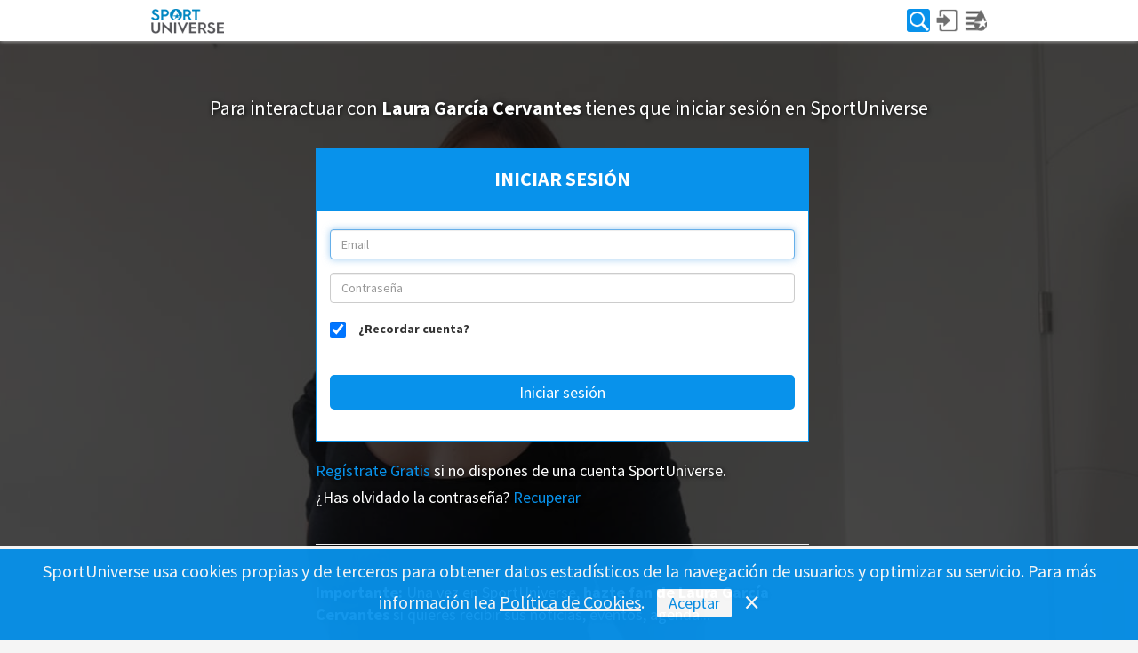

--- FILE ---
content_type: text/html; charset=utf-8
request_url: https://sportuniverse.com/Account/LoginSportWeb/7025
body_size: 102391
content:






<!DOCTYPE html>
<html lang="es">
<head>
    <meta http-equiv="Content-Type" content="text/html; charset=utf-8" />
    <meta id="viewport" name="viewport" content="width=device-width, initial-scale=1.0, maximum-scale=1.0, user-scalable=no" />
    <meta name="keywords" content="SportUniverse, deporte," />
    <meta charset="utf-8" />

    <title>Iniciar sesi&#243;n en SportUniverse | Sport Universe</title>

    <meta name="description" content="Sport Universe" />



    <link rel="icon" type="image/png" href="/Content/img/gotta_tt.png">

    <link href='https://fonts.googleapis.com/css?family=Source+Sans+Pro:700,600,400,300' rel='stylesheet' type='text/css'>
    <link href='https://fonts.googleapis.com/css?family=Yanone+Kaffeesatz' rel='stylesheet' type='text/css'>
    <link href='https://fonts.googleapis.com/css?family=Sarpanch:500' rel='stylesheet' type='text/css'>
    
    <link href='https://fonts.googleapis.com/css?family=Codystar' rel='stylesheet' type='text/css'>
    <link href="https://fonts.googleapis.com/css?family=Lato:100" rel="stylesheet" type='text/css'>

        <script>
            var share_pb_label = "Comparte esta publicaci&#243;n";
            var share_ev_label = "Comparte este evento";
            var share_cr_label = "Comparte este curso";
            var share_in_label = "Comparte esta instalaci&#243;n, lugar o ruta";
            var share_qu_label = "Comparte esta propuesta de deporte";
            var share_cp_label = "Comparte esta competici&#243;n";
            var share_cc_label = "Comparte esta entrada";
            var share_contenido_label = "Comparte este contenido";
            var share_web_label = "Comparte este sitio";
            var share_seccion_label = "Comparte esta secci&#243;n";
        </script>

    <script>
        var ALERT_SUCCESS = 5000 + 0;
        var ALERT_INFO = 10000 + 0;
        var ALERT_WARNING = 20000 + 0;
        var ALERT_DANGER = 20000 +0;
        var estoy_en_webs = false;
        var share_webs_url = false;
        //var raiz_tt = "https://sportuniverse.com";
    </script>
    
    
    
<script type="text/javascript" src="https://maps.google.com/maps/api/js?key=AIzaSyDnfK3xtZzJX9ib4pBW-dbs6HmrgsyseY4&libraries=places"></script>
    <link href="/Content/bootstrap.css" rel="stylesheet"/>
<link href="/Content/site.css" rel="stylesheet"/>

    <script src="/Scripts/jquery-1.10.2.js"></script>

    <script src="/Scripts/modernizr-2.6.2.js"></script>

    <script src="/Scripts/functions.js"></script>

    <script src="/Scripts/jquery-1.10.2.js"></script>

    <script src="/Scripts/bootstrap.js"></script>
<script src="/Scripts/respond.js"></script>

    
    <script src="/Scripts/jquery.validate.js"></script>
<script src="/Scripts/jquery.validate.unobtrusive.js"></script>



    <link type="text/css" href="/Content/alert.css" rel="stylesheet">
    <link type="text/css" href="/Scripts/select2/select2.css" rel="stylesheet" />
    <link type="text/css" href="/Content/controlpers.css" rel="stylesheet" />
    <link type="text/css" href="/Content/font-awesome.css" rel="stylesheet" />
    <link type="text/css" href="/Content/Icons.css" rel="stylesheet" />
    <link type="text/css" href="/Content/jquery-ui.css" rel="stylesheet" />
    <link type="text/css" href="/Content/jquery.countdown.css" rel="stylesheet" />
    <link type="text/css" href="/Content/owl.carousel.css" rel="stylesheet" />
    <link type="text/css" href="/Content/owl.theme.css" rel="stylesheet" />
    <link type="text/css" href="/Content/owl.transitions.css" rel="stylesheet" />
    <link type="text/css" href="/Content/jquery.raty.css" rel="stylesheet" />

    <script type="text/javascript" src="/Scripts/select2/select2.js"></script>
    <script type="text/javascript" src="/Scripts/jquery-ui-1.10.4.js"></script>

            <script>
                (function (i, s, o, g, r, a, m) {
                    i['GoogleAnalyticsObject'] = r; i[r] = i[r] || function () {
                        (i[r].q = i[r].q || []).push(arguments)
                    }, i[r].l = 1 * new Date(); a = s.createElement(o),
                        m = s.getElementsByTagName(o)[0]; a.async = 1; a.src = g; m.parentNode.insertBefore(a, m)
                })(window, document, 'script', '//www.google-analytics.com/analytics.js', 'ga');

                ga('create', 'UA-34694933-3', 'auto');
                ga('send', 'pageview');
            </script>
            <meta name="google-site-verification" content="DHGOsSBXXyWM1F2Qiz3dmf1nkV3i9G9_TJsXMHELzc" />


    
    
        <meta property="og:title" content="Iniciar sesi&#243;n en SportUniverse" />
            <meta property="og:site_name" content="SportUniverse" />
            <meta property="og:url" content="https://sportuniverse.com" />
            <meta property="og:description" />
            <meta property="og:type" content="article" />
    
        <meta property="og:image" content="https://sportuniverse.com/imagenes/mail/share-sportuniverse-image.png" />
    

    
    
    <meta property="twitter:card" content="summary_large_image" />
    
        <meta property="twitter:image" content="https://sportuniverse.com/imagenes/mail/share-sportuniverse-image.png" />
    
    
        <meta property="twitter:site" content="@SportUnvrs" />
            <meta property="twitter:title" content="Iniciar sesi&#243;n en SportUniverse" />
            <meta property="twitter:description" />
            <meta property="twitter:url" content="https://sportuniverse.com" />



    <style>
        ul#ui-id-1 {
            z-index: 2000;
        }
    </style>
        <style>
            .top-mepatrocinas-header {
                display: none !important;
            }
        </style>
            <style>
            .foro_link_profile {
                display: none !important;
            }
        </style>
            <style>
            #toggle_your_account {
                display: none !important;
            }

            #toggle_your_account_content {
                display: none;
            }

            #pre_toggle_your_account {
                border: 0px !important;
            }
        </style>
    <style>
        .fileinput.hidden {
            display: block !important;
            visibility: hidden !important;
            height: 0px;
        }
    </style>

    <style>
        .modulos-list-btn {
            display: block;
            background: #0892eb;
            color: white;
            padding: 0px;
            width: auto;
            height: 26px;
            border-radius: 3px;
        }

            .modulos-list-btn:hover, .modulos-list-btn:focus {
                background: #20a8ff;
                color: white;
            }

            .modulos-list-btn img {
                width: 22px;
                height: auto;
                margin-left: 3px;
                margin-top: 3px;
            }

        .modulos-list-li {
            padding: 6px 10px;
        }

        img.modulos-list {
            width: 24px !important;
            height: 24px !important;
            margin-top: -4px;
            margin-right: 15px;
        }

        .modulos-list-bs {
            background: url(/Content/img/search-icon-2.png);
            background-size: 20px 20px;
            background-position: 2px 2px;
            background-repeat: no-repeat;
            /*192*/
        }

        .modulos-list-ga {
            background: url(/Content/img/iconos32px_inverso.png);
            background-size: 384px 48px;
            background-position: -168px 0px;
        }

        .modulos-list-ev {
            background: url(/Content/img/iconos32px_inverso.png);
            background-size: 384px 48px;
            background-position: -48px 0px;
        }

        .modulos-list-cp {
            background: url(/Content/img/iconos32px_inverso.png);
            background-size: 384px 48px;
            background-position: -72px 0px;
        }

        .modulos-list-in {
            background: url(/Content/img/iconos32px_inverso.png);
            background-size: 384px 48px;
            background-position: -360px 0px;
        }

        .modulos-list-cc {
            background: url(/Content/img/iconos32px_inverso.png);
            background-size: 384px 48px;
            background-position: -264px 0px;
        }

        .modulos-list-qu {
            background: url(/Content/img/iconos32px_inverso.png);
            background-size: 384px 48px;
            background-position: -120px 0px;
        }

        .modulos-list-cr {
            background: url(/Content/img/iconos32px_inverso.png);
            background-size: 384px 48px;
            background-position: -288px 0px;
        }

        .modulos-list-en {
            background: url(/Content/img/iconos32px_inverso.png);
            background-size: 384px 48px;
            background-position: -312px 0px;
        }

        .modulos-list-vt {
            background: url(/Content/img/iconos32px_inverso.png);
            background-size: 384px 48px;
            background-position: -24px 0px;
        }

        .modulos-list-pb {
            background: url(/Content/img/iconos32px_inverso.png);
            background-size: 384px 48px;
            background-position: -336px 0px;
        }

        .modulos-list-us {
            background: url(/Content/img/iconos32px_inverso.png);
            background-size: 384px 48px;
            background-position: -240px 0px;
        }

        .modulos-list-mp {
            background: url(/Content/img/iconos32px_inverso.png);
            background-size: 384px 48px;
            background-position: -96px 0px;
        }
    </style>

</head>
<body itemscope itemtype="http://schema.org/Article">



    

    <p style="position: absolute; top: -9999px; left: -999px;">Iniciar sesi&#243;n en SportUniverse | Sport Universe</p>

    
    <div id="top-menu" class="navbar navbar-fixed-top shadow">
        <div class="container">

                <div class="right menu-login">

                    <div class="btn-group menu-icon dropdown" style="">
                        <a href="#" data-toggle="dropdown" title="Busca en SportUniverse" class="modulos-list-btn">
                            <img src="/Content/img/search-icon.png" class="img-responsive">
                        </a>
                        <ul class="dropdown-menu dd-profile menu-scroll" role="menu" style="margin-left: -80px;">
                            <li class="new_menu_item_inicio"><a href="#" onclick="return false;">Busca en SportUniverse</a></li>
                            <li><a class="modulos-list-li" href="/Home/Buscar"><img src="/Content/img/1px.png" class="modulos-list modulos-list-bs">Buscador Global</a></li>
                            <li><a class="modulos-list-li" href="/Account/Guia"><img src="/Content/img/1px.png" class="modulos-list modulos-list-ga">Profesionales</a></li>
                            <li><a class="modulos-list-li" href="/Eventos/Buscar"><img src="/Content/img/1px.png" class="modulos-list modulos-list-ev">Eventos</a></li>
                            <li><a class="modulos-list-li" href="/Competiciones/Index"><img src="/Content/img/1px.png" class="modulos-list modulos-list-cp">Competiciones</a></li>
                            <li><a class="modulos-list-li" href="/Instalaciones/Buscar"><img src="/Content/img/1px.png" class="modulos-list modulos-list-in">Instalaciones</a></li>
                            <li><a class="modulos-list-li" href="/Consumo/Buscar"><img src="/Content/img/1px.png" class="modulos-list modulos-list-cc">Consumo Colabor.</a></li>
                            <li><a class="modulos-list-li" href="/Quedamos/Index"><img src="/Content/img/1px.png" class="modulos-list modulos-list-qu">Gente para quedar</a></li>
                            <li><a class="modulos-list-li" href="/Cursos/Buscar"><img src="/Content/img/1px.png" class="modulos-list modulos-list-cr">Cursos</a></li>
                            <li><a class="modulos-list-li" href="/Entrenamientos/Sobre"><img src="/Content/img/1px.png" class="modulos-list modulos-list-en">Entrenamientos</a></li>
                            <li><a class="modulos-list-li" href="/Voluntarios/Index"><img src="/Content/img/1px.png" class="modulos-list modulos-list-vt">Voluntarios</a></li>
                            <li><a class="modulos-list-li" href="/Publication/Index"><img src="/Content/img/1px.png" class="modulos-list modulos-list-pb">Noticias</a></li>
                            <li><a class="modulos-list-li" href="/Account/UsuariosASeguir"><img src="/Content/img/1px.png" class="modulos-list modulos-list-us">Comunidad</a></li>
                            <li><a class="modulos-list-li" href="/Ronda/Buscar"><img src="/Content/img/1px.png" class="modulos-list modulos-list-mp">Buscan Patrocinio</a></li>
                        </ul>
                    </div>

                    
                    
                    <div class="menu-icon forzar-ocultar-movil" style="background-image: url('/Content/img/icono_home.png'); background-size: 26px;">
                        
                        <a href="/Account/Login" title="Entra">&nbsp;</a>
                    </div>

                    

                    <div class="dropdown menu-icon menu-boton-desplegable" style="background-image: url('/Content/img/icono_modulos.png'); width: 0px; height: 0px; margin: 0px; padding: 0px; position: absolute;">
    <a href="#" data-toggle="dropdown" title="" rel="">&nbsp;</a>
    <ul class="dropdown-menu menu-modulos menu-scroll hidden-xs" style="margin-top: 28px;">
        
        <li class="new_menu_item_inicio"><a href="#" onclick="return false;" style="height: auto; font-size: 17px; padding: 3px 15px 3px 15px !important;">En SportUniverse</a></li>
        <li>
            <div class="menu-modulos-container">
                <div class="menu-modulos-box">
                    <div class="menu-modulo-hover">
                        <a href="/Account/UsuariosASeguir" title="Comunidad">
                            <img src="/Content/img/util-box/active-peke/comunidad.jpg" />
                            <span>Comunidad</span>
                        </a>
                    </div>
                </div>
                <div class="menu-modulos-box">
                    <div class="menu-modulo-hover">
                        <a href="/Account/Guia" title="Guía">
                            <img src="/Content/img/util-box/active-peke/guia.png" />
                            <span>Guía Profesional</span>
                        </a>
                    </div>
                </div>
                
				<div class="menu-modulos-box">
                    <div class="menu-modulo-hover">
                        <a href="/Publication" title="Noticias, videos, posts...">
                            <img src="/Content/img/util-box/active-peke/publicaciones.png" />
                            <span>Noticias, videos, posts...</span>
                        </a>
                    </div>
                </div>
            </div>
            <div class="menu-modulos-container">
				<div class="menu-modulos-box">
                    <div class="menu-modulo-hover">
                        <a href="/Eventos" title="Eventos">
                            <img src="/Content/img/util-box/active-peke/eventos.png" />
                            <span>Eventos</span>
                        </a>
                    </div>
                </div>
                <div class="menu-modulos-box">
                    <div class="menu-modulo-hover">
                        <a href="/Competiciones" title="Competiciones">
                            <img src="/Content/img/util-box/active-peke/competiciones.png" />
                            <span>Competiciones</span>
                        </a>
                    </div>
                </div>
                <div class="menu-modulos-box">
                    <div class="menu-modulo-hover">
                        <a href="/Quedamos" title="Quedamos?">
                            <img src="/Content/img/util-box/active-peke/quedamos.png" />
                            <span>Quedamos?</span>
                        </a>
                    </div>
                </div>
            </div>
            <div class="menu-modulos-container">
                <div class="menu-modulos-box">
                    <div class="menu-modulo-hover">
                        <a href="/Entrenamientos" title="Entrenamientos">
                            <img src="/Content/img/util-box/active-peke/entrenamientos.png" />
                            <span>Entrenamientos</span>
                        </a>
                    </div>
                </div>
                <div class="menu-modulos-box">
                    <div class="menu-modulo-hover">
                        <a href="/Instalaciones" title="Inst. Rutas">
                            <img src="/Content/img/util-box/active-peke/instalaciones.png" />
                            <span>Instalaciones, Lugares y Rutas</span>
                        </a>
                    </div>
                </div>
                <div class="menu-modulos-box">
                    <div class="menu-modulo-hover">
                        <a href="/Cursos" title="Cursos">
                            <img src="/Content/img/util-box/active-peke/cursos.png" />
                            <span>Cursos</span>
                        </a>
                    </div>
                </div>
            </div>
            <div class="menu-modulos-container">
                <div class="menu-modulos-box">
                    <div class="menu-modulo-hover">
                        <a href="/Consumo" title="Consumo">
                            <img src="/Content/img/util-box/active-peke/consumo.png" />
                            <span>Consumo Colaborativo</span>
                        </a>
                    </div>
                </div>
                <div class="menu-modulos-box">
                    <div class="menu-modulo-hover">
                        <a href="/Voluntarios" title="Voluntarios">
                            <img src="/Content/img/util-box/active-peke/voluntarios.png" />
                            <span>Voluntarios</span>
                        </a>
                    </div>
                </div>
                <div class="menu-modulos-box">
                    <div class="menu-modulo-hover">
                        <a href="/Ronda" title="Patrocinio">
                            <img src="/Content/img/util-box/active-peke/me-patrocinas.png" />
                            <span>Me Patrocinas?</span>
                        </a>
                    </div>
                </div>
                
            </div>
        </li>
    </ul>
    <ul class="dropdown-menu menu-modulos menu-scroll modulos-menu-movil hidden-lg hidden-md hidden-sm" style="margin-top: 28px;">
        <li class="new_menu_item_inicio"><a href="#" onclick="return false;" style="height: auto;">Busca, Crea, Publica</a></li>
        <li>
            <div class="menu-modulos-container">
                <div class="menu-modulos-box">
                    <div class="menu-modulo-hover">
                        <a href="/Account/UsuariosASeguir" title="Comunidad">
                            <img src="/Content/img/util-box/active-peke/comunidad.jpg" />
                            <span>Comunidad</span>
                        </a>
                    </div>
                </div>
                
                <div class="menu-modulos-box">
                    <div class="menu-modulo-hover">
                        <a href="/dan/buscar" title="Deportistas de Alto Nivel">
                            <img src="/Content/img/util-box/active-peke/dan.png" />
                            <span>Deportistas de Alto Nivel</span>
                        </a>
                    </div>
                </div>
            </div>
            <div class="menu-modulos-container">
                <div class="menu-modulos-box">
                    <div class="menu-modulo-hover">
                        <a href="/Publication" title="Noticias, videos, posts...">
                            <img src="/Content/img/util-box/active-peke/publicaciones.png" />
                            <span>Noticias, videos, posts...</span>
                        </a>
                    </div>
                </div>
                <div class="menu-modulos-box">
                    <div class="menu-modulo-hover">
                        <a href="/Eventos" title="Eventos">
                            <img src="/Content/img/util-box/active-peke/eventos.png" />
                            <span>Eventos</span>
                        </a>
                    </div>
                </div>
            </div>
            <div class="menu-modulos-container">
                <div class="menu-modulos-box">
                    <div class="menu-modulo-hover">
                        <a href="/Competiciones" title="Competiciones">
                            <img src="/Content/img/util-box/active-peke/competiciones.png" />
                            <span>Competiciones</span>
                        </a>
                    </div>
                </div>
                <div class="menu-modulos-box">
                    <div class="menu-modulo-hover">
                        <a href="/Quedamos" title="Quedamos?">
                            <img src="/Content/img/util-box/active-peke/quedamos.png" />
                            <span>Quedamos?</span>
                        </a>
                    </div>
                </div>
            </div>
            <div class="menu-modulos-container">
                <div class="menu-modulos-box">
                    <div class="menu-modulo-hover">
                        <a href="/Entrenamientos" title="Entrenamientos">
                            <img src="/Content/img/util-box/active-peke/entrenamientos.png" />
                            <span>Entrenamientos</span>
                        </a>
                    </div>
                </div>
                <div class="menu-modulos-box">
                    <div class="menu-modulo-hover">
                        <a href="/Instalaciones" title="Inst. Rutas">
                            <img src="/Content/img/util-box/active-peke/instalaciones.png" />
                            <span>Instalaciones, Lugares y Rutas</span>
                        </a>
                    </div>
                </div>
            </div>
            <div class="menu-modulos-container">
                <div class="menu-modulos-box">
                    <div class="menu-modulo-hover">
                        <a href="/Cursos" title="Cursos">
                            <img src="/Content/img/util-box/active-peke/cursos.png" />
                            <span>Cursos</span>
                        </a>
                    </div>
                </div>
                <div class="menu-modulos-box">
                    <div class="menu-modulo-hover">
                        <a href="/Consumo" title="Consumo">
                            <img src="/Content/img/util-box/active-peke/consumo.png" />
                            <span>Consumo Colaborativo</span>
                        </a>
                    </div>
                </div>
            </div>
            <div class="menu-modulos-container">
                <div class="menu-modulos-box">
                    <div class="menu-modulo-hover">
                        <a href="/Voluntarios" title="Voluntarios">
                            <img src="/Content/img/util-box/active-peke/voluntarios.png" />
                            <span>Voluntarios</span>
                        </a>
                    </div>
                </div>
                <div class="menu-modulos-box">
                    <div class="menu-modulo-hover">
                        <a href="/Ronda" title="Patrocinio">
                            <img src="/Content/img/util-box/active-peke/me-patrocinas.png" />
                            <span>Me Patrocinas?</span>
                        </a>
                    </div>
                </div>
            </div>
        </li>
    </ul>
</div>

<style>
    #top-menu .menu-modulos li:hover {
        background-color: white !important;
    }

    .menu-modulos {
        right: 0px !important;
        left: auto !important;
        width: 360px;
        max-width: 360px;
        min-width: 360px;
    }
    .menu-modulos.modulos-menu-movil {
        width: 220px !important;
        max-width: 220px !important;
        min-width: 220px !important;
    }
    
    .publicar-cosas-title {
        font-size: 25px;
    }
    .menu-modulos-container {
        display: table;
        margin: 0px 15px 0px 15px;
    }
    .menu-modulos-box {
        display: table-cell;
        border-radius: 5px;
        border: 5px solid white;
    }
    .menu-modulos-box a {
        background: none;
        color: #333;
        height: auto;
        text-align: center;
        width: 94px;
    }
    .modulos-menu-movil .menu-modulos-box a {
        width: 75px;
    }
    .menu-modulos-box a:hover,
    .menu-modulos-box a:focus {
        color: #333;
    }
    .menu-modulos-box img {
        width: 75px;
        height: auto !important;
    }
    .modulos-menu-movil .menu-modulos-box img {
        width: 62px;
        height: 62px;
    }
    .menu-modulos-box span {
        line-height: 1em;
        display: block;
        word-break: break-word;
        margin-bottom: 15px;
        margin-top: 0px;
        font-size: 14px;
    }
    .modulos-menu-movil .menu-modulos-box span {
        word-break: break-word;
        margin-bottom: 0px;
        font-size: 12px;
        overflow: hidden;
        white-space: nowrap;
        width: 75px;
        text-overflow: ellipsis;
    }
    .menu-modulo-hover {
        border: 1px solid transparent;
        border-radius: 5px;
        padding: 3px;
    }
    .menu-modulo-hover:hover {
        border: 1px solid #d8d8d8;
    }
</style>

                    <style>
                        @media(max-width: 768px) {
                            .menu-icon.forzar-ocultar-movil {
                                /*display: none !important;*/
                            }
                        }
                    </style>

                    

                    

                    <div class="dropdown menu-icon menu-login-registro icono-menu-cambiante-punto-linea" style="">
                        <a href="#" data-toggle="dropdown" title="Menú SportUniverse" style="background: none !important;">&nbsp;</a>
                        
                        <ul class="dropdown-menu dd-profile menu-scroll" style="margin-left: -155px; min-width: 180px;">
                            <li class="new_menu_item_inicio"><a href="#" onclick="return false;">SportUniverse</a></li>
                            
                            
                            <li style="width: 180px;"><a href="/" style="">Conocer / Unirse</a></li>
                            <li style="width: 180px; border-bottom: 1px solid #d8d8d8;"><a href="/Account/Login" style="">Iniciar Sesión</a></li>
                            
                            
                            
                            
                                    <li class="new_menu_item_header"><a href="#" onclick="return false;">Servicios</a></li>
                                    <li style="width: 180px;"><a href="/PerfilWeb/CrearWebInfo">Webs SportUniverse</a></li>
                                    <li style="width: 180px;"><a href="/" style="">Anunciar</a></li>
                                    <li style="width: 180px;"><a href="/Home/SportUniverseConnect">Descargar App</a></li>
                                    <li style="width: 180px; border-bottom: 1px solid #d8d8d8;"><a href="javascript:void(Tawk_API.toggle())">Ayuda Online</a></li>
                                    <li class="new_menu_item_header"><a href="#" onclick="return false;">Apoyo al deporte</a></li>
                                    <li style="width: 180px;"><a href="/dan/info">Deportistas Internac.</a></li>
                                    <li style="width: 180px;"><a href="/sportheroes/info">Clubs y Asoc. Deport.</a></li>
                                    <li style="width: 180px;"><a href="/remontada/info">Entrenadores...</a></li>
                                    <li style="width: 180px; border-bottom: 1px solid #d8d8d8; "><a href="/Page/Info/amatteur-social">SportUniverse Social</a></li>
                                        <li style="width: 180px;"><a href="/Page/Info/terminos-y-condiciones">Condiciones de Uso</a></li>
                                        <li style="width: 180px;"><a href="/Page/Info/politica-de-privacidad">Politica de Privacidad</a></li>
                                        <li style="width: 180px;"><a href="/Page/Info/politica-de-cookies">Politica de Cookies</a></li>
                                <li style="width: 180px;"><a href="/Page/Info/faq-sportuniverse">FAQs</a></li>

                            
                        </ul>
                    </div>

                    <script>
                        $(window).resize(function () {
                            if ($(document).width() < 768) {
                                $('.menu-login-registro').css('display', 'inline-block !important');
                            } else {
                                $('.menu-login-registro').css('display', 'none !important;');
                            }
                        });
                        if ($(document).width() < 768) {
                            $('.menu-login-registro').css('display', 'inline-block !important');
                        } else {
                            $('.menu-login-registro').css('display', 'none !important;');
                        }
                    </script>

                </div>
            <style>
                .icono-menu-cambiante-punto-linea {
                    /*background-image: url('/Content/img/icono_menu_perfil_big.png') !important;*/
                    background-image: url('/Content/img/icono_menu_perfil.png') !important;
                }
                @media (max-width: 768px) {
                    .icono-menu-cambiante-punto-linea {
                        background-image: url('/Content/img/icono_menu_perfil.png') !important;
                    }
                }
            </style>
            
            


            
            
            <div style="position: relative;">
                <style>
                    .menu-lagota {
                        margin: 0px 0px 0px 47% !important;
                    }
                </style>
                    <style>
                        @media (max-width: 450px) {
                            .menu-lagota {
                                /*margin: 0px 0px 0px 50% !important;*/
                                margin: 0px 0px 0px 130px !important;
                            }
                        }
                    </style>
                <div style="position: absolute; display: none !important;" class="menu-lagota">
                    <div class="btn-group m-desplegable" style="margin-top: 3px;">
                        <button type="button" class="btn btn-default dropdown-toggle new_menu_btn new_menu_down" onclick="window.location='/';" title="Inicio">
                            <span></span>
                        </button>
                    </div>
                    <style>
                        .new_menu_btn {
                            padding: 0px;
                            margin-top: 6px;
                            width: 19px;
                            height: 30px;
                        }
                        .new_menu_btn span {
                            background: url('/Content/img/new_menu2.png');
                            width: 19px;
                            height: 30px;
                            display: inline-block;
                        }
                        .new_menu_btn.new_menu_down span {
                            background-position-y: 0px;
                        }
                        .new_menu_btn.new_menu_up span {
                            background-position-y: -30px;
                        }
                    </style>
                </div>
            </div>


            
                <div class="left" style="margin-top: 10px;">
                    
                    
                    <a href="/"><img src="/Content/img/amatteur2l.png" alt="SportUniverse"></a>
                </div>
                <style>
                    @media (max-width: 768px) {
                        .ttlogo2 {
                            /*width: 100px;*/
                            width: 137px;
                            margin-top: 5px;
                        }

                        .menu-lagota {
                            display: none;
                        }
                    }
                </style>
            

            

        </div>
    </div>
    
    

    

    
    <!--<div class="navbar navbar-inverse navbar-fixed-top">
        <div class="container">
            <div class="navbar-header">
                <button type="button" class="navbar-toggle" data-toggle="collapse" data-target=".navbar-collapse">
                    <span class="icon-bar"></span>
                    <span class="icon-bar"></span>
                    <span class="icon-bar"></span>
                </button>
                <a class="navbar-brand" href="/">Nombre de aplicaci&#243;n</a>
            </div>
            <div class="navbar-collapse collapse">
                <ul class="nav navbar-nav">
                    <li><a href="/">Inicio</a></li>
                    
                    <li><a href="/publicaciones/NuevaPublicacionPC" class="" data-toggle="modal" data-target="#modald">Nueva Publicacion PC</a></li>
                </ul>
                    <ul class="nav navbar-nav navbar-right">
        <li><a href="/Account/Register" id="registerLink">Registrarse</a></li>
        <li><a href="/Account/Login" id="loginLink">Iniciar sesi&#243;n</a></li>
    </ul>

            </div>
        </div>
    </div>-->
    



    <!--<a href="#asd" class="button mp-button-green open-publication" data-toggle="modal" data-target=".login-modal-publicacion">Patrocina ahora</a>-->

    <script>
        
        $(document).on("click", "a.open-publication", function (event) { return open_publication_modal(event) });
        $(document).on("click", "a.open-event-gal", function (event) { return open_event_gal_modal(event) });
        $(document).on("click", "a.open-consumo-gal", function (event) { return open_consumo_gal_modal(event) });
        $(document).on("click", "a.open-competi-gal", function (event) { return open_competi_gal_modal(event) });
        $(document).on("click", "a.open-curso-gal", function (event) { return open_curso_gal_modal(event) });
        $(document).on("click", "a.open-instalacion-gal", function (event) { return open_instalacion_gal_modal(event) });
        $(document).on("click", "a.open-profile-gal", function (event) { return open_profile_gal_modal(event) });
        $(document).on("click", "a.open-entrenamiento-gal", function (event) { return open_entrenamiento_gal_modal(event) });
        $(document).on("click", "a.open-componente-gal", function (event) { return open_componente_gal_modal(event) });
        $(document).on("click", "a.open-deportesemanal-gal", function (event) { return open_deportesemanal_gal_modal(event) });
        $(document).on("click", ".open-deportesemanal-gal-parent", function (event) { return $("a.open-deportesemanal-gal").click(); });

        /*$(document).on("click", ".static_map", function (event) { return open_modal_map(event) });
        $(document).ready(function () {
            $(".modal-mapa-evento").on("hidden.bs.modal", function () {
                $("body").css("overflow-y", "auto")
                return close_modal_map()
            });
        })*/
     

        //GALERIA MODAL LIGHTBOX
        
        $(document).on('click', ".img-modal-btn.right", function (e) {
            e.preventDefault();
            cur = $(this).parent().find('img:visible()');
            next = cur.next('img');
            par = cur.parent();
            if (!next.length) { next = $(cur.parent().find("img").get(0)) }
            cur.addClass('hidden');
            next.removeClass('hidden');

            return false;
        });

        $(document).on('click', ".img-modal-btn.left", function (e) {
            e.preventDefault();
            cur = $(this).parent().find('img:visible()');
            next = cur.prev('img');
            par = cur.parent();
            children = cur.parent().find("img");
            if (!next.length) { next = $(children.get(children.length - 1)) }
            cur.addClass('hidden');
            next.removeClass('hidden');

            return false;
        });
    </script>
    
<div class="modal fade login-modal-publicacion img-modal">
    <div class="modal-dialog modal-lg" style="width: 100% !important; height: 100% !important; margin: 0px !important;">

    </div><!-- /.modal-dialog -->
</div><!-- /.modal -->
    
    <div class="modal fade modal-mapa-evento">
        <div class="modal-dialog modal-lg">

        </div><!-- /.modal-dialog -->
    </div><!-- /.modal -->

    <style>
        .login-modal-publicacion .modal-dialog {
            /*overflow: auto;
            background: white;*/
        }
        .login-modal-publicacion .modal-dialog .author-heading,
        .login-modal-publicacion .modal-dialog .sport-heading

        {
            margin-left: 20px;
        }
    </style>

    

    </div>

    
        <div class="container body-content">
<div class="login-sportweb-outside"><div class="login-sportweb-inside">        <div class="col-xs-12 aux-container-body" style="padding: 0px;">
            <div id="alerta">


</div>

<script type="text/javascript">
    
    function showAlerta(text, tipo, temp) {
        if (tipo == null) tipo = 'info';

        var msg = "", icon = "", clase = "";
        switch (tipo) {
            case "success":
                icon = "check-circle"; msg = "¡Enhorabuena!"; clase = "successbox";
                break;
            case "danger":
                icon = "times-circle"; msg = "¡Error!"; clase = "dangerbox";
                break;
            case "warning":
                //icon = "exclamation-circle"; msg = "Advertencia:"; clase = "warningbox";
                icon = "exclamation-circle"; msg = "Aviso:"; clase = "warningbox";
                break;
            case "info":
                icon = "info-circle"; msg = "Info:"; clase = "infobox";
                break;
        }
        // $('#alerta').html('<div class="alert alert-' + tipo + ' alert-dismissable"><button type="button" class="close" data-dismiss="alert" aria-hidden="true">&times;</button>' + msg + '</div>');
        $('#alerta').html('<div class="notify ' + clase + ' "><h1><i class="fa fa-' + icon + '"></i>' + msg + '</h1><p>' + text + '</p><a class="closebtn" onclick="closeAlert()"><i class="fa fa-times"></i></a></div>');
        $('#alerta').show("medium");

        if (temp > 0) {
            setTimeout(function () {
                $("#alerta").hide("fast");
            }, temp);
        }
    }
    
</script>

            
            


<div class="row login-sportweb-row">
    <div class="col-xs-12" style="margin-top: 40px;">

        <div class="col-sm-12" style="float: none;">
            <p style="font-size: 22px; font-weight: 400; text-align: center; margin-top: 20px; margin-bottom: 10px; color: white; text-shadow: 1px 1px 5px black;">Para interactuar con <strong>Laura Garc&#237;a Cervantes</strong> tienes que iniciar sesión en SportUniverse</p>
        </div>

        <div class="col-md-3 hiddn-xs">&nbsp;</div>

        
        <div class="col-md-6 internal-login">
            <section id="loginForm">
<form action="/Account/LoginSportWeb/7025" class="form-horizontal" method="post" role="form"><input name="__RequestVerificationToken" type="hidden" value="JJjsQf4-jCPtw19bUpWNi7ympH5O01jyxWg7vQGtWkSf4DPjf-5BhfWmA09BZPfKTG0HkYO5f4-eUB5aGA0H4uFKsUImqX5zkjmz7_X7CHk1" />                    <div class="login-form">

                        
                        <div id="" style="background: #0892eb; color: white; margin: 0px; display: table; height: 70px; vertical-align: middle; width: 100%;">
                            <div style="margin: 0px; display: table-cell; height: 70px; vertical-align: middle; text-align: center; font-size: 22px; font-weight: bold; text-transform: uppercase;">Iniciar Sesión</div>
                        </div>

                        <div class="login-form-body" style="border: 1px solid #0892eb;">

                            

                            

                            
                            <div class="form-group">
                                <div class="col-xs-12">
                                    <input autofocus="autofocus" class="form-control" data-val="true" data-val-required="El campo Email es obligatorio." id="Email" name="Email" placeholder="Email" type="text" value="" />
                                </div>
                            </div>

                            
                            <div class="form-group">
                                <div class="col-xs-12">
                                    <input class="form-control" data-val="true" data-val-required="El campo Contraseña es obligatorio." id="Password" name="Password" placeholder="Contraseña" type="password" />
                                </div>
                            </div>

                            
                            <div class="form-group" style="margin-top: 20px;">
                                <div class="col-xs-12">
                                    <input class="form-control" id="RememberMe" name="RememberMe" checked="checked" type="checkbox" value="1" style="width: 18px; height: 18px; position: absolute; margin-top: 1px;" />
                                    <label id="RememberMe_label_check" class="control-label col-xs-12" for="RememberMe" style="padding: 2px 0px 0px 32px; text-align: left;">¿Recordar cuenta?</label>
                                </div>
                            </div>

                            
                            
                            

                            
                            <div class="form-group" style="margin-bottom: 0px;">
                                <div class="col-xs-12">
                                    <input type="submit" class="btn btn-submit" value="Iniciar sesión" style="width: 100%; max-width: 100%; font-size: 18px; height: auto; border-radius: 5px; margin-top: 30px; margin-bottom: 30px; " />
                                </div>
                            </div>

                        </div>

                        

                    </div>
                    <p style="font-size: 18px; font-weight: 400; text-align: left; margin-top: 20px; margin-bottom: 0px; color: white; text-shadow: 1px 1px 5px black;"><a href="/Account/Register">Reg&#237;strate Gratis</a> si no dispones de una cuenta SportUniverse.</p>
                    <p style="font-size: 18px; font-weight: 400; text-align: left; margin-top: 5px; margin-bottom: 40px; color: white; text-shadow: 1px 1px 5px black;">¿Has olvidado la contraseña? <a href="/Account/Recover">Recuperar</a></p>
                    <hr style="background: #d8d8d8; height: 1px; margin: 0px;" />
                    <p style="font-size: 18px; font-weight: 400; text-align: left; margin-top: 40px; margin-bottom: 40px; color: white; text-shadow: 1px 1px 5px black;"><strong>Importante:</strong> Una vez en SportUniverse, <strong>hazte fan de Laura Garc&#237;a Cervantes</strong> si quieres recibir sus noticias, eventos, agenda...</p>
                    <hr style="background: #d8d8d8; height: 1px; margin: 0px;" />
                    <p style="font-size: 18px; font-weight: 400; text-align: center; margin-top: 40px; margin-bottom: 0px; font-weight: bold; color: white; text-shadow: 1px 1px 5px black;">
                        <span style="margin-bottom: 10px; display: block;">También puedes hacerlo desde la App</span>
                        <a style="margin-right: 10px;" target="_blank" href="https://play.google.com/store/apps/details?id=com.sportuniverseconnect"><img alt='Disponible en Google Play' src="/Content/landing/nuevo/app-android.png" /></a>
                        <a style="margin-right: 10px;" target="_blank" href="https://itunes.apple.com/ng/app/sportuniverse-connect/id1368587986"><img alt='Disponible en el App Store' src="/Content/landing/nuevo/app-ios.png" /></a>
                    </p>
</form>            </section>
        </div>

        <div class="col-md-3 hiddn-sm">&nbsp;</div>

        
        
        
    </div>
</div>
<script type="text/javascript">
    $(document).ready(function () {
        $('.arrow-up').hide();
    })
</script>

<style>
    .login-form-body input.form-control, .edit-form-body input.form-control, .registro-form-body input.form-control {
        max-width: 100%;
    }
</style>



<style>
    @media (max-width: 992px) {
        .login-sportweb-row {
            margin-left: 0px;
            margin-right: 0px;
        }
    }
    .container.body-content {
        width: 100%;
        display: block;
        padding: 0px;
        margin: 0px;
    }
    .login-sportweb-outside {
        /*background: red;*/
        background: url(/imagenes/webs/banners/528-1310.jpeg) no-repeat transparent;
        background-size: cover;
        background-position: center center;
        background-attachment: fixed;
        display: block;
        margin: 0px;
        padding: 0px;
        width: 100%;
    }
    .login-sportweb-inside {
        background: rgba(0, 0, 0, 0.7);
        display: block;
        margin: 0px;
        padding: 0px;
        width: 100%;
    }
    .login-form {
        border: 0px !important;
    }
    .aux-container-body {
        /*background: green;*/
        max-width: 1140px;
        margin-left: auto;
        margin-right: auto;
        display: block;
        float: none;
        padding: 0px 0px 50px 0px !important;
    }
    .margen-antepie {
        display: none !important;
    }
</style>
        </div>
</div></div>    </div>

    
    <div class="margen-antepie"></div>
    <style>
        .margen-antepie {
            margin-bottom: 60px;
            background: transparent;
            height: 0px;
            display: block;
        }
    </style>

    <!--ANTEPIE-->

    <!--PIE-->
        <div class="col-xs-12 footer-section-login new-footer-section">
            <p style="text-align: center; font-size: 16px; margin: 30px 0px 10px 0px;">
                &copy; <a href="https://sportuniverse.com"><img src="/Content/img/amatteur.png" style="margin-top: -5px; margin-left: 5px; margin-right: 10px;" /></a>
            </p>
                <p style="text-align:center;" class="footer-text"><a href="https://sportuniverse.com"><span style="color: #0892eb;">Únete gratis</span> a la mejor Red Social y Buscador Deportivo. Un universo de utilidades para deportistas, entrenadores y clubs deportivos</a></p>
        </div>
    <style>
        .antepie {
            text-align: center;
            padding: 50px 0px 25px 0px;
        }
        .antepienombre {
            font-weight: bold;
            font-size: 20px;
            margin-bottom: 5px;
        }
        .antepie img {
            width: 45px;
            height: 45px;
        }
        .new-footer-section {
            background: white;
            border-top: 1px solid #d8d8d8;
            padding-bottom: 35px;
        }
        .footer-text {
            text-align: center;
            font-size: 16px;
        }
        .footer-text a,
        .antepie a {
            color: #666;
            margin: 0px 10px;
        }
        .footer-text a:hover,
        .footer-text a:focus,
        .antepie a:hover,
        .antepie a:focus {
            opacity: 0.7;
        }
    </style>

    


    <a class="sugerencias" href="/Home/Sugerencias" target="_blank">Sugerencias<i class="glyphicon buzon-icon"></i></a>

    <!-- Modal -->
    <div class="modal fade" id="modald" tabindex="-1" role="dialog" aria-hidden="true">
        <div class="modal-dialog">
            <div class="modal-content">
            </div> <!-- /.modal-content -->
        </div> <!-- /.modal-dialog -->
    </div> <!-- /.modal -->

    <div class="modal fade login-modal">
    <div class="modal-dialog">
        <div class="modal-content">

            <div class="modal-header">
                <button type="button" class="close" data-dismiss="modal"><span aria-hidden="true">&times;</span><span class="sr-only">Close</span></button>
                
                
                <h4 class="modal-title"><img src="/Content/img/amatteur.png"/></h4>
            </div>

            <div class="modal-body">
                <div class="row">
                    <form action="/Account/Login" class="form-horizontal" method="post" role="form" novalidate="novalidate">
                        <input name="__RequestVerificationToken" type="hidden" value="dQ6jtROpVVFk9XwHhX7FvPKp2fWib6YQgJvAtYa82vSNq4_gD9fg1-TiwkQ6j1VT56QYgJUlKHs2xW88Ln_v1b9mUVQimrnw3ikEo7svNkw1" />
                        <div class="login-form-body">
                            <p class="subtitle-box-account"><strong style="margin-bottom: 10px; display: block; font-size: 18px;">Iniciar sesión</strong></p>

                            <div class="form-group">
                                <label class="col-xs-3 control-label" for="Email">Email</label>
                                <div class="col-xs-9">
                                    <input autofocus="autofocus" class="form-control minus-txt" data-val="true" data-val-required="El campo Email es obligatorio." id="Email" name="Email" type="text" value="">
                                    <span class="field-validation-valid" data-valmsg-for="Email" data-valmsg-replace="true"></span>
                                </div>
                            </div>
                            <div class="form-group">
                                <label class="col-xs-3 control-label" for="Password">Contraseña</label>
                                <div class="col-xs-9">
                                    <input class="form-control" data-val="true" data-val-required="El campo Contraseña es obligatorio." id="Password" name="Password" type="password">
                                    <span class="field-validation-valid" data-valmsg-for="Password" data-valmsg-replace="true"></span>
                                </div>
                            </div>
                            <div class="form-group">
                                <div class="col-xs-offset-3 col-xs-9">
                                    <div class="checkbox">
                                        
                                        <input class="form-control" id="RememberMe" name="RememberMe" checked="checked" type="checkbox" value="1" style="width: 18px; height: 18px; position: absolute; margin-top: 1px;" />
                                        <label id="RememberMe_label_check" class="control-label col-xs-12" for="RememberMe" style="padding: 2px 0px 0px 10px; text-align: left;">¿Recordar cuenta?</label>
                                    </div>
                                </div>
                            </div>
                            <div class="form-group">
                                <div class="col-xs-offset-3 col-x-9">
                                    <a href="/Account/Recover">He olvidado mi contraseña</a>
                                </div>
                            </div>
                            <div class="form-group">
                                <div class="col-xs-offset-3 col-x-9">
                                    <input type="submit" value="Iniciar sesión" class="btn btn-submit" style="width: auto; font-size: 18px; height: auto; border-radius: 5px;">
                                </div>
                            </div>
                            
                        </div>
                    </form>
                    <div class="login-form-body">
                        <p class="subtitle-box-account">
                            <a href="/Account/Register">Regístrate gratis</a> si no dispones de una cuenta SportUniverse.
                            <br />
                            <a href="/">Saber más sobre SportUniverse</a>, la plataforma para la comunidad deportiva.
                        </p>
                    </div>
                    <div class="login-form-body">
                        <p class="subtitle-box-account">
                            <strong style="margin-bottom: 10px; display: block; font-size: 18px;">También puedes hacerlo desde la App</strong>
                            <a style="margin-right: 10px;" target="_blank" href="https://play.google.com/store/apps/details?id=com.sportuniverseconnect"><img alt='Disponible en Google Play' src="/Content/landing/nuevo/app-android.png" style="margin: 0px;" /></a>
                            <a style="margin-right: 10px;" target="_blank" href="https://itunes.apple.com/ng/app/sportuniverse-connect/id1368587986"><img alt='Disponible en el App Store' src="/Content/landing/nuevo/app-ios.png" style="margin: 0px;" /></a>
                        </p>
                    </div>

                </div>
            </div>
        </div><!-- /.modal-content -->
    </div><!-- /.modal-dialog -->
</div><!-- /.modal -->




    



<div class="modal fade share-modal">
    <div class="modal-dialog">
        <div class="modal-content">
            <div class="modal-header">
                <button type="button" class="close" data-dismiss="modal"><span aria-hidden="true">&times;</span><span class="sr-only">Close</span></button>
                <h4 class="modal-title" style="color: #0892eb;">Gracias por compartir la magia del deporte.</h4>
            </div>
            <div class="modal-body" style="padding: 20px 0px;">
                <div class="row">
                    <div class="center col-sm-6 pre-sharecheckperfil">
                        <!--<a href="#" class="share-icons-big share-profile selected">Comparte esta SportPage</a>-->
                        <a href="#" class="col-xs-12 share-profile selected">

                            <div class="col-xs-12">
                                <img class="img-circle profile-img-share" src="/imagenes/perfiles/default-big.png" style="width: 120px; margin-top: 0px; margin-bottom: 0px;">
                            </div>
                            <input type="checkbox" id="sharecheckperfil" name="sharecheckperfil" checked="checked" /> Comparte esta SportPage
                        </a>
                    </div>
                    <div class="separator-share-mobile" ></div>
                    <div class="center col-sm-6 pre-sharecheckamattetur">
                        <a href="#" class="share-icons-big share-amatteur" style="padding-top: 120px; background-position-y: top; width: auto;"><input type="checkbox" id="sharecheckamattetur" name="sharecheckamattetur" /> Comparte SportUniverse</a>
                    </div>
                </div>
                <hr />
                <div class="row">
                    <div class="center" style="padding: 0px 55px;">
                        <a href="#" class="share-icons facebook-icon hide-icon-app" title="Comparte en Facebook" target="_blank" ></a>
                        <a href="#" class="share-icons twitter-icon hide-icon-app" title="Comparte en Twitter" target="_blank"></a>
                        <a href="#" class="share-icons google-icon hidden hide-icon-app" title="Comparte en Google+" ></a>
                        <a href="#" class="share-icons amatteur-icon hidden hide-icon-app" title="Comparte en SportUniverse" target="_blank"></a>
                        <a href="mailto:" class="share-icons mail-icon" title="Enviar email"></a>
                        <a href="#" class="share-icons copy-icon" title="Copiar en portapapeles"></a>

                    </div>
                </div>
                <p class="thx_copy_link" style="display: none; text-align: center; margin: 10px 0px 0px 0px;">La direcci&#243;n se ha copiado en tu portapapeles</p>
            </div>
            
        </div>
    </div>
</div>

<script type="text/javascript">
    //$(document).ready(function () {

        $('.share-profile').click(function () {
            var user_share = "";
            if ($('.menu-login .btn-group.menu-icon .img-circle').length != 0) {
                user_share = $('.menu-login .btn-group.menu-icon .img-circle').attr('title');
            }
            var base_uri = window.location.origin;
            var actual_uri = "";
            var page_text = "";
            if ($('.share-profile').hasClass('selected')) {
                $('#sharecheckamattetur').prop('checked', false);
                $('#sharecheckperfil').prop('checked', false);
                $('.share-profile').removeClass('selected');
                $('.share-icons').addClass('disabled');
            } else {
                $('#sharecheckamattetur').prop('checked', false);
                $('#sharecheckperfil').prop('checked', true);
                $('.share-profile').addClass('selected');
                $('.share-amatteur').removeClass('selected');
                $('.share-icons').removeClass('disabled');
                //actual_uri = encodeURI(base_uri + "/Account/Details/" + $('.share-modal').data('id'));
                actual_uri = encodeURI(base_uri + "/" + $('.share-modal').data('username'));

                /*if ($('#shareli').length)
                {
                    page_text = $('#shareli').data("name").trim() + " en SportUniverse: "; +$('#shareli').data("bio").trim();
                }
                else
                {
                    page_text = $('.nombre-perfil').html() + " en SportUniverse: " + $('.bio p').html();
                }

                if (user_share != "") {
                    user_share = user_share + " quiere compartir contigo el siguiente perfil desde sportuniverse.com - ";
                }*/
                if (user_share != "") {
                    var username = $("#share-info-vars").data('username');
                    var usernameloged = $("#share-info-vars").data('usernameloged');
                    if (usernameloged != username) {
                        //page_text = user_share + " te invita a ver a " + $('.nombre-perfil').html().trim() + " en SportUniverse";
                        
                        page_text = $('.nombre-perfil').html().trim() + " está en SportUniverse";
                        //user_share = "Gracias por compartir la magia del deporte\n";
                        //user_share = user_share + "La magia del deporte uniendo al mundo. Una red social de deportes, una plataforma de utilidades, una causa. Visita el perfil de " + $('.nombre-perfil').html().trim() + " y Únete en sportuniverse.com\n";
                        user_share = "Hola,\nMira, " + $('.nombre-perfil').html().trim() + " también está en SportUniverse, un universo de utilidades hecho para el deporte, para deportistas, clubs, entrenadores... ";
                        twitter_text = $('.nombre-perfil').html().trim() + "... está en SportUniverse, ";
                    } else {
                        //page_text = user_share + " te invita a verlo en SportUniverse";
                        page_text = "Estoy en SportUniverse";
                        //user_share = "Gracias por compartir la magia del deporte\n";
                        //user_share = user_share + "La magia del deporte uniendo al mundo. Una red social de deportes, una plataforma de utilidades, una causa. Visita mi perfil y Únete en sportuniverse.com\n";
                        user_share = "Hola,\nMira, estoy en SportUniverse, un universo de utilidades hecho para el deporte, para deportistas, clubs, entrenadores... ";
                        twitter_text = "Estoy en SportUniverse, ";
                    }
                } else {
                    //page_text = "Un amigo te invita a ver a " + $('.nombre-perfil').html().trim() + " en SportUniverse";
                    if ($('.nombre-perfil').html() != null && $('.nombre-perfil').html().length > 0) {
                        page_text = $('.nombre-perfil').html().trim() + " está en SportUniverse";
                        //user_share = "Gracias por compartir la magia del deporte\n";
                        //user_share = user_share + "La magia del deporte uniendo al mundo. Una red social de deportes, una plataforma de utilidades, una causa. Visita el perfil de " + $('.nombre-perfil').html().trim() + " y Únete en sportuniverse.com\n";
                        user_share = "Hola,\nMira, " + $('.nombre-perfil').html().trim() + " también está en SportUniverse, un universo de utilidades hecho para el deporte, para deportistas, clubs, entrenadores... ";
                        twitter_text = $('.nombre-perfil').html().trim() + "... está en SportUniverse, ";
                    }
                }

            }
            change_share_links(actual_uri, page_text, user_share, twitter_text);
        })
        $('.share-amatteur').click(function () {
            var user_share = "";
            if ($('.menu-login .btn-group.menu-icon .img-circle').length != 0) {
                user_share = $('.menu-login .btn-group.menu-icon .img-circle').attr('title');
            }
            var base_uri = window.location.origin;
            var actual_uri = "";
            var page_text = "";
            if ($('.share-amatteur').hasClass('selected')) {
                $('#sharecheckperfil').prop('checked', false);
                $('#sharecheckamattetur').prop('checked', false);
                $('.share-amatteur').removeClass('selected');
                $('.share-icons').addClass('disabled');
            } else {
                $('#sharecheckperfil').prop('checked', false);
                $('#sharecheckamattetur').prop('checked', true);
                $('.share-amatteur').addClass('selected');
                $('.share-profile').removeClass('selected');
                $('.share-icons').removeClass('disabled');
                actual_uri = encodeURI(base_uri);
                //page_text = "Amateur, just for love: Unidos por el deporte.";
                //page_text = "Amateur: Unidos por el deporte.";
                if (user_share != "") {
                    //page_text = user_share + " te invita a conocer SportUniverse";
                    page_text = "SportUniverse, hecho para el deporte";
                    //user_share = "Gracias por compartir la magia del deporte\n";
                    //user_share += "La magia del deporte uniendo al mundo. Una red social de deportes, una plataforma de utilidades, una causa. Únete en sportuniverse.com\n";
                    //user_share = "¿Conoces SportUniverse?... un universo de utilidades hecho para el deporte, para deportistas, clubs, entrenadores... ";
                    user_share = "¿Conoces SportUniverse?... la red social con más utilidades para el deporte amateur... ";
                } else {
                    //page_text = "Un amigo te invita a conocer SportUniverse";
                    page_text = "SportUniverse, hecho para el deporte";
                    //user_share = "Gracias por compartir la magia del deporte\n";
                    //user_share += "La magia del deporte uniendo al mundo. Una red social de deportes, una plataforma de utilidades, una causa. Únete en sportuniverse.com\n";
                    //user_share = "¿Conoces SportUniverse?... un universo de utilidades hecho para el deporte, para deportistas, clubs, entrenadores... ";
                    user_share = "¿Conoces SportUniverse?... la red social con más utilidades para el deporte amateur... ";
                }
                twitter_text = "¿Conoces SportUniverse? Un universo de utilidades hecho para el deporte. Únete.";
            }
            change_share_links(actual_uri, page_text, user_share, twitter_text);
        })
        $('.share-icons').not('.mail-icon, .amatteur-icon, .copy-icon, whatsapp-icon').click(function () {
            window.open(this.href, '', 'menubar=no,toolbar=no,resizable=yes,scrollbars=yes,height=600,width=600');
            return false;
        })
        $('.share-icons.copy-icon').click(function () {
            var $temp = $("<input>");
            $("body").append($temp);
            $temp.val($(this).data("link")).select();
            document.execCommand("copy");
            $temp.remove();
            //alert("La dirección web se a copiado correctamente en tu portapapeles. Gracias.");
            $(".thx_copy_link").css("display", "block");
            //$(".share-modal button.close").click();
            return false;
        })
    //})
</script>

    <script>
        $(document).ready(function () {
            /*if ($(".estoy_en_perfil_y_no_logado").length == 0) {
                $(".pre-sharecheckperfil").css("display", "none");
                $(".pre-sharecheckamattetur").removeClass("col-sm-6");
                $(".pre-sharecheckamattetur").addClass("col-sm-12");
                $(".share-amatteur").trigger("click");
            }
            else {*/
                $(".share-amatteur").trigger("click");
                $(".share-profile").trigger("click");
                $(".share-profile").trigger("click");
                $(".share-profile").trigger("click");
            /*}*/
        });
    </script>




<!-- REPORTES TIMELINE & USUARIOS -->


<div class="modal fade reportarContenidoModal" id="" tabindex="-1" role="dialog" aria-labelledby="exampleModalLabel" aria-hidden="true">
    <div class="modal-dialog">
        <div class="modal-content">
            <div class="modal-header">
                <a class="close" data-dismiss="modal" aria-label="Close"><span aria-hidden="true">&times;</span></a>
                <h4 class="modal-title" id="exampleModalLabel">Denunciar <span class="tipo-reportar"></span></h4>
            </div>
            <div class="modal-body">
                <p style="color: #969696;" class="report-url-change">URL a denunciar</p>
                <h4 style="margin-top: 0px; margin-bottom: 0px;">¿Cuál es la razón por la que denuncias este <span class="tipo-reportar"></span>?</h4>
                <p style="color: #969696;">Contenido ilícito, Spam, Propiedad intelectual, Derechos de imagen, Publicidad y competencia desleal, Pornografía, Violencia o incitación al odio, Propiedad industrial, Otros...</p>
                <form>
                    <div class="form-group" style="margin-bottom: 0px;">
                        <div class="input-group" style="display: block;">
                            <textarea placeholder="Escribe la razón de la denuncia." class="form-control" rows="3" id="" style="max-width: none !important; resize: none;" data-userid="" data-username=""></textarea>
                        </div>
                    </div>
                    <div style="display: block; clear: both;"></div>
                </form>
            </div>
            <div class="modal-footer" style="margin-top: 0px;">
                <a class="btn btn-default" data-dismiss="modal" style="margin-top: -3px">Cancelar</a>
                
                <a href="#report" class="report-button bttn bttn-submit" onclick="reportar_contenido()" data-dismiss="modal">Denunciar</a>
            </div>
        </div>
    </div>
</div>

<!-- BLOQUEAR USUARIOS -->


<div class="modal fade bloquearUsuarioModal" id="" tabindex="-1" role="dialog" aria-labelledby="exampleModalLabel" aria-hidden="true">
    <div class="modal-dialog">
        <div class="modal-content">
            <div class="modal-header">
                <a class="close" data-dismiss="modal" aria-label="Close"><span aria-hidden="true">&times;</span></a>
                <h4 class="modal-title" id="exampleModalLabel">Bloquear Contenido de <span class="nombre-bloquear"></span></h4>
            </div>
            <div class="modal-body">
                <h4 style="margin-top: 0px; margin-bottom: 0px;">¿Seguro que quieres bloquear el contenido de <span class="nombre-bloquear"></span>?</h4>
                <p style="color: #969696;">Con esta acción evitarás visualizar los contenidos de esta persona en tu perfil. Puedes desbloquear a los usuarios desde el menú izquierdo de tu perfil, siempre que tengas usuarios bloqueados.</p>
                <form style="display: none;">
                    <div class="form-group" style="margin-bottom: 0px;">
                        <div class="input-group" style="display: block;">
                            <input type="hidden" id="UserBloquear" name="UserBloquear" value="" />
                        </div>
                    </div>
                    <div style="display: block; clear: both;"></div>
                </form>
            </div>
            <div class="modal-footer" style="margin-top: 0px;">
                <a class="btn btn-default" data-dismiss="modal" style="margin-top: -3px">Cancelar</a>
                
                <a href="#bloquear" class="report-button bttn bttn-submit" onclick="bloquear_usuario()" data-dismiss="modal">Bloquear</a>
            </div>
        </div>
    </div>
</div>

    <div class="loading-modal"></div>

    

    
        <a href="#login" class="new_register" data-toggle="modal" data-target=".new-register" style="display: none;"></a>
        <div class="modal fade new-register">
    <div class="modal-dialog">
        <div class="modal-content">

            

            <div class="modal-body">
                <div class="row">
                    <button type="button" class="close" data-dismiss="modal" style="margin-top: -16px;"><span aria-hidden="true" style="margin: -17px 0px 0px -9px; position: absolute;">&times;</span><span class="sr-only">Close</span></button>

                    <div class="col-xs-12" style="text-align: center;">
                        <img class="img-responsive" style="margin-top: -22px;" src="/Content/img/inicio-banderas.jpg" />
                    </div>
                    <div class="col-xs-12 new-register-header-text">
                        <p>Bienvenid@ !!</p>
                    </div>
                    <div class="col-xs-12 new-register-body-text">
                        <p>
                            <br />
                            Ya tienes una fabulosa <strong>SportPage&reg;</strong> repleta de fáciles herramientas para compartir y gestionar tus contenidos y para conectarte a una gran comunidad.
                            <br /><br />
                            Si además quieres una espectacular web, entra y crea tu <strong>SportWeb&reg;</reg></strong>  desde el botón Crear.
                            <br /><br />
                        </p>
                        <p style="text-align: center;">
                            <a data-dismiss="modal" href="#" class="bttn bttn-submit" style="margin-left: 5px;">Iniciar Sesión</a>
                        </p>
                        <br />
                    </div>
                    
                </div>
            </div>

        </div><!-- /.modal-content -->
    </div><!-- /.modal-dialog -->
</div><!-- /.modal -->

<style>
    .new-register .new-register-header-text img {
        float: left;
        margin-bottom: 15px;
        margin-right: 25px;
    }
    .new-register .modal-body {
        /*background: url('/Content/img/bg-footer.jpg') no-repeat bottom center transparent;*/
        /*background: #0892eb;*/
        border: 2px solid white;
        border-radius: 5px;
    }
    .new-register button {
        position: absolute;
        z-index: 10;
        color: white;
        background: transparent;
        font-size: 35px;
        margin-top: -20px;
        margin-right: -5px;
    }
    .new-register button:hover,
    .new-register button:focus {
        color: white;
        background: transparent;
    }
    .new-register .new-register-header-text p {
        margin-top: 10px;
        text-align: center;
        color: #0892eb;
        margin-bottom: 0px;
    }
    .new-register .new-register-header-text {
        /*font-size: 30px;*/
        font-size: 25px;
        /*color: white;*/
        line-height: 1.2em;
    }
    .new-register .new-register-body-text {
        font-size: 18px;
        background: white;
        border-radius: 10px;
        line-height: 1.2em;
    }
    .new-register .new-register-header-text span {
        /*color: yellow;*/
        text-transform: uppercase;
        font-weight: bold;
        /*font-size: 36px;*/
        font-size: 30px;
    }
    .new-register-check {
        margin-right: 7px;
        opacity: 0.7;
    }
    @media (max-width: 768px) {
        .new-register .new-register-header-text {
            font-size: 20px;
        }
        .new-register .new-register-body-text {
            font-size: 16px;
        }
        .new-register .new-register-header-text span {
            font-size: 26px;
        }
        .new-register .new-register-header-text img {
            max-width: 60px;
        }
        .new-register-check {
            margin-top: -2px !important;
        }
    }
</style>
    

    <a href="#login" class="becas_modal" data-toggle="modal" data-target=".new-becas-modal" style="display: none;"></a>
    <div class="modal fade new-becas-modal">
    <div class="modal-dialog">
        <div class="modal-content">

            

            <div class="modal-body">
                <div class="row">
                    <button type="button" class="close" data-dismiss="modal"><span aria-hidden="true">&times;</span><span class="sr-only">Close</span></button>
                    <div class="col-xs-12">
                        <img src="/Content/img/becas/becas_modal.png" class="" style="width: 100%;" />
                        
                        <br />
                        <br />
                        <a href="/Publication/BecasActivas">Ver / Votar Propuestas</a><br class="hidden-lg hidden-md hidden-sm" /><br class="hidden-lg hidden-md hidden-sm" /><a href="/Page/Info/becas">Ver Bases / Participar</a>
                        <br />
                    </div>
                </div>
            </div>

        </div><!-- /.modal-content -->
    </div><!-- /.modal-dialog -->
</div><!-- /.modal -->

<style>
    .new-becas-modal .modal-body {
        border: 2px solid white;
        border-radius: 5px;
        text-align: center;
    }
    .new-becas-modal p {
        font-size: 16px;
        line-height: 1em;
        margin: 0px 0px 7px 0px;
    }
    .new-becas-modal span {
        font-size: 23px;
        font-weight: bold;
        display: block;
    }
    .new-becas-modal a {
        color: white;
        background: #0892eb;
        font-size: 18px;
        /*font-weight: bold;*/
        padding: 3px 10px;
        margin: 0px 5px;
    }
    .new-becas-modal a:hover,
    .new-becas-modal a:focus {
        background: #20a8ff;
    }
    .modal-body button.close {
        background: #0892eb;
        color: white;
        border-radius: 50%;
        width: 25px;
        height: 25px;
        padding: 0px 0px 2px 0px;
        position: absolute;
        z-index: 10;
        right: 10px;
    }
    .modal-body button.close:hover {
        background: #20a8ff;
        opacity: 1;
    }
</style>

    <div class="modal fade publicar-modal-next publicar-modal-componentes">
        <div class="modal-dialog">
            <div class="modal-content">

                <div class="modal-body">
                    <div class="row">
                        <button type="button" class="close" data-dismiss="modal"><span aria-hidden="true" style="margin: -17px 0px 0px -9px; position: absolute;">&times;</span><span class="sr-only">Close</span></button>

                        <div class="col-xs-12 new-register-body-text">
                            <p>
                                <strong>Proximamente también componentes y equipos en tu SportPage</strong> 
                                <br /><br />
                                Podrás crear tantos grupos de componentes como quieras, uno por cada equipo, por cada temporada, añadir galería de imágenes, enlaces a las páginas de componentes, y estos podrán participar en el chat de grupo y recibir tus avisos en sus buzones.
                            </p>
                        </div>
                    </div>
                </div>

            </div><!-- /.modal-content -->
        </div><!-- /.modal-dialog -->
    </div><!-- /.modal -->

    <div class="modal fade publicar-modal-next publicar-modal-palmares">
        <div class="modal-dialog">
            <div class="modal-content">

                <div class="modal-body">
                    <div class="row">
                        <button type="button" class="close" data-dismiss="modal"><span aria-hidden="true" style="margin: -17px 0px 0px -9px; position: absolute;">&times;</span><span class="sr-only">Close</span></button>

                        <div class="col-xs-12 new-register-body-text">
                            <p>
                                <strong>Próximamente también Palmarés</strong> 
                                <br /><br />
                                Podrás añadir facilmente a tu SportPage tu palmares, añadir crónicas y galería de imágenes a cada publicación para que el album de tus logros sea entrañable.
                            </p>
                        </div>
                  
                    </div>
                </div>

            </div><!-- /.modal-content -->
        </div><!-- /.modal-dialog -->
    </div><!-- /.modal -->

    <script>
        window.fbAsyncInit = function () {
            FB.init({
                appId: '318574988343457',
                xfbml: true,
                version: 'v2.5'
            });
        };
        

        /*$(".equis").on("click", function (e) {
            e = e || window.event;
            alert("este msg sale");
            e.preventDefault();
            alert("este deberia tambien");
        });*/

        (function (d, s, id) {
            var js, fjs = d.getElementsByTagName(s)[0];
            if (d.getElementById(id)) { return; }
            js = d.createElement(s); js.id = id;
            js.src = "//connect.facebook.net/en_US/sdk.js";
            fjs.parentNode.insertBefore(js, fjs);
        }(document, 'script', 'facebook-jssdk'));
    
        function format(state) {

            if (!state.id) {
                var idcat = $(state.element).attr('idcat');
                if (idcat != null) {
                    return "<img class='iconselect' src='/imagenes/catdeportes/" + idcat + ".png' />" + state.text; // optgroup
                } else {
                    return state.text;
                }
            }
            else {
                return state.text;
            }
        }

        function formatSelect(state) {

            if (state.id) {
                var idcat = $(state.element).attr('idcat');
                if (idcat != null) {
                    return "<img class='iconselect' src='/imagenes/catdeportes/" + idcat + ".png' />" + state.text; // optgroup
                } else {
                    return state.text;
                }
            }
            else {
                return state.text;
            }
        }

        $(document).ready(function () {

            /*$('ul.dropdown-menu.notifications').click(function () { return false; });
            $('ul.dropdown-menu.notifications li a').click(function () {
                window.location.href = $(this).attr('href');
            });*/
            $('ul.dropdown-menu.notifications').click(function () { return false; });
            $("ul.dropdown-menu.notifications").on("click", 'li a', function () {
                window.location.href = $(this).attr('href');
            });

            var actual_url = window.location.href;
            $("#MDeporteId").select2({
                formatResult: format,
                //formatSelection: formatSelect,
                escapeMarkup: function (m) { return m; }
            });
            $("#MQuienId").select2({
                //formatResult: format,
                //formatSelection: formatSelect,
                dropdownCssClass : 'no-search-select2-amatteur',
                escapeMarkup: function (m) { return m; }
            });
            $("#MQueId").select2({
                //formatResult: format,
                //formatSelection: formatSelect,
                dropdownCssClass : 'no-search-select2-amatteur',
                escapeMarkup: function (m) { return m; }
            });

            $('#sub-menu .sm-box input[type="submit"]').click(function (event) {
                try{
                    filter_publications()
                    $('html,body').animate({
                        scrollTop: $('.filter-bar').offset().top - 120
                    }, 'slow');
                    return false;
                }catch (e){
                    return true;
                }
            });
            /*
            $('#ms-text').autocomplete({
                source: '/Account/Index',
                minLength: 2
            });
            */
            //$('.menu-icon:nth-child(2)').click(function (event) {
            $('.menu-icono-notificaciones').click(function (event) {
                mark_notifications_readed(event);
            })
            
            var pos = $(document).scrollTop();
            if (pos == 0) {
                $('.arrow-new-registro').css('display', 'block');
            }
            $(window).scroll(function () {
                var new_pos = $(document).scrollTop();

                if (new_pos == 0) {
                    $('.arrow-new-registro').fadeIn('medium');
                } else {
                    $('.arrow-new-registro').fadeOut('medium');
                }

                if (new_pos != 0 && new_pos < pos) {
                    $('.arrow-up').fadeIn('medium');
                } else {
                    $('.arrow-up').fadeOut('medium');
                }
                pos = new_pos;
            })
            $('.arrow-up-icon').click(function () {
                $('html,body').animate({
                    scrollTop: $('body').offset().top
                }, 'slow');
            });

            $('.arrow-new-registro-icon').click(function () {
                if ($(".new_register").length != 0) {
                    $(".new_register").trigger("click");
                }
            });
            
            $('.sugerencias').hover(function (event) {
                $(".sugerencias").stop();
                $('.sugerencias').animate({ left: "10px" }, 'fast');
            });
            $('.sugerencias').mouseleave(function (event) {
                $(".sugerencias").stop();
                $('.sugerencias').animate({ left: "-150px" }, 'medium');
            });
            //$('a > .text-fan').click(function (event) { follow_timeline_partial(event); return false;});
            $("body").on("click", "a > .text-fan", function (e) { follow_timeline_partial(e); return false; });

            if ($('.load-more').length > 0) {
                var url = $('.load-more > a').attr('href');
                var offset = $('.timeline').data('offset');
                var limit = $('.timeline').data('limit');
                var max = $('.timeline').data('max');
                
                url += "?offset=" + offset + "&limit=" + limit;

                try {
                    var id = $('#search > input').data('user');
                    var filtro = $('input:radio[name=radio-filter]:checked').attr('id');
                    var category = $('#MQueId').val();
                    var sport = $('#MDeporteId').val();
                    var who = $('#MQuienId').val() ? $('#MQuienId').val() : 0;
                    var fecha = $('#search > input').val().split('-');
                    var format = $('.datepicker').data('format').split('-');
                    var day_pos = format.indexOf("dd");
                    var month_pos = format.indexOf("mm");
                    var year_pos = format.indexOf("yy");
                    var formated_date = fecha[year_pos] + '-' + fecha[month_pos] + '-' + fecha[day_pos]
                    if (!check_date(formated_date)) {
                        if (fecha.length == 1) {
                            fecha = default_date().split('-');
                            formated_date = fecha[year_pos] + '-' + fecha[month_pos] + '-' + fecha[day_pos];
                        } else {
                            $('#search > input').addClass('error');
                            loading = false;
                            return;
                        }
                    }
                    url += "&user_id=" + id + "&filter=" + filtro + "&date=" + encodeURI(fecha) + "&deporte=" + sport + "&categoria=" + category + "&quien=" + who;
                } catch (ex) { }

                $('.load-more > a').attr('href', url);
            }

            $('.new-menu-boton-desplegable').click(function () {
                //$(".menu-boton-desplegable > a").click();
                //$(".menu-boton-desplegable > a").click();
                $(".menu-boton-desplegable > a").trigger("click");
                return false;
            });

            if ($(".home-perfil-main-left").length != 0 && $(".home-perfil-main-right").length != 0) {
                var l_box_height = $(".home-perfil-main-left").height();
                var r_box_height = $(".home-perfil-main-right").height();
                var diferencia_l_r = l_box_height - r_box_height;
                if (diferencia_l_r <= 0) {
                    var margen_box_l = -diferencia_l_r + 20;
                    var new_node_l_content = "<div style=\"margin-bottom: " + margen_box_l + "px\" class=\"new_aux_margin\"></div>";
                    $(".home-perfil-main-left").append(new_node_l_content);
                }
            }
        });
    </script>

    

    <div id="cookiebox">
        
        <p>SportUniverse usa cookies propias y de terceros para obtener datos estadísticos de la navegación de usuarios y optimizar su servicio. Para más información lea <a id="link_cookie" target="_blank" href="/Home/AvisoLegal">Política de Cookies</a>. <button id="button_cookie">Aceptar</button> <a class="close-cookie">&times;</a></p>
    </div>
    <script type="text/javascript">
        $('.close-cookie').click(function () { $('#cookiebox').hide(); });
        var mensaje_cookie = true;
        var cname = "cookie_acept=";
        var ca = document.cookie.split(';');
        for (var i = 0; i < ca.length; i++) {
            var c = ca[i].trim();
            if (c.indexOf(cname) == 0) {
                if (c.substring(cname.length, c.length) == 1) {
                    mensaje_cookie = false;
                }
            }
        }

        if (mensaje_cookie == true) {
            jQuery("#cookiebox").css("display", "block");
            jQuery("#button_cookie").click(function () {
                var d = new Date();
                d.setTime(d.getTime() + (4 * 7 * 24 * 60 * 60 * 1000));
                var expires = "expires=" + d.toGMTString() + "; path=/";
                document.cookie = "cookie_acept=1; " + expires;
                jQuery('#cookiebox').hide();
            });
            jQuery("#button_cookie_no").click(function () {
                var cookiesSite = document.cookie.split(";");
                for (var i = 0; i < cookiesSite.length; i++) {
                    var cookieSite = cookiesSite[i];
                    var eqPos = cookieSite.indexOf("=");
                    var name = eqPos > -1 ? cookieSite.substr(0, eqPos) : cookieSite;
                    document.cookieSite = name + "=;expires=Thu, 01 Jan 1970 00:00:00 GMT";
                }
                window.location.href = "http://www.google.com";
            });
        }
    </script>

    <script>
        $(document).ready(function (event) {
            if ($(".info-publication-c").length != 0) {

                var mensaje_cookie_info_publication = true;
                var cname = "cookie_info_publication=";
                var ca = document.cookie.split(';');
                for (var i = 0; i < ca.length; i++) {
                    var c = ca[i].trim();
                    if (c.indexOf(cname) == 0) {
                        if (c.substring(cname.length, c.length) == 1) {
                            mensaje_cookie_info_publication = false;
                        }
                    }
                }

                var d = new Date();
                d.setTime(d.getTime() + (52 * 24 * 60 * 60 * 1000));
                var expires = "expires=" + d.toGMTString() + "; path=/";
                document.cookie = "cookie_info_publication=1; " + expires;

                if (mensaje_cookie_info_publication) {
                    //$(".info-publication-c").click();
                }
            }

            /**** TEXT BUTTON +FAN 
            var button = $('.text-fan');
            $button.click(function (event) {
                button = $(event.target);
                follow_profile(event); $button.remove();
            });*******/

        });
    </script>

    <script>
        $('.becas-call-modal').click(function () {
            if ($(".becas_modal").length != 0) {
                $(".becas_modal").trigger("click");
            }
            return false;
        });
    </script>

    <script>
        $('.publicar-cosas-call-modal').click(function () {
            /*if ($(".publicar_cosas_modal").length != 0) {
                $(".publicar_cosas_modal").trigger("click");
            }*/
            if ($(".menu-publicar-btn").length != 0) {
                $(".menu-publicar-btn").trigger("click");
            }
            
            return false;
        });
    </script>


            <script>

        var offset, id = "#content";

    if (window.location.href.indexOf("#cont") > 1 && $(id).val() != undefined) {
        $('html, body').animate({
            scrollTop: $(id).offset().top - offset
        }, 1000);
    }
    if (window.location.href.indexOf("#contp") > 1 && $("#profile-title-head").val() != undefined) {
        $('html, body').animate({
            scrollTop: $("#profile-title-head").offset().top - 130
        }, 1000);
    }
    if (window.location.href.indexOf("#contmfs") > 1 && $("#contmfs").val() != undefined) {
        $('html, body').animate({
            scrollTop: $("#contmfs").offset().top - 130
        }, 1000);
    }
    if (window.location.href.indexOf("#gocompeticion") > 1) {
        if ($("#participantes").length > 0) {
            if ($("#participantes").css("display") == "none") {
                toggle('participantes');
            }
            $('html,body').animate({
                scrollTop: $('#participantes').offset().top - 60
            }, 'slow');
        }
    }
    if (window.location.href.indexOf("#goresults") > 1) {
        if ($("#jornadas").length > 0) {
            if ($("#jornadas").css("display") == "none") {
                toggle('jornadas');
            }
            $('html,body').animate({
                scrollTop: $('#jornadas').offset().top - 60
            }, 'slow');
        }
        if ($("#pruebas").length > 0) {
            if ($("#pruebas").css("display") == "none") {
                toggle('pruebas');
            }
            $('html,body').animate({
                scrollTop: $('#pruebas').offset().top - 60
            }, 'slow');
        }
    }
    if (window.location.href.indexOf("#disponibilidad") > 1 && $("#disponibilidad_section").val() != undefined) {
        $('html, body').animate({
            scrollTop: $("#disponibilidad_section").offset().top - 130
        }, 1000);
    }
    if (window.location.href.indexOf("#beca") > 1 && $(id).val() != undefined) {
        $('html, body').animate({
            scrollTop: $(id).offset().top - offset
        }, 1000);
    }
    if (window.location.href.indexOf("#go-info-web") > 1) {
        $("#go-info-web-desplegar").click();
        $('html, body').animate({
            scrollTop: $("#go-info-web").offset().top - 130
        }, 1000);
    }
    
            </script>





    <script>


        if ($(window).width() < 768) {
            $('#amatteur-logo-big').hide();
            $('#amatteur-logo-small').show();
        } else {
            $('#amatteur-logo-big').show();
            $('#amatteur-logo-small').hide();
        }

        /*if ($(window).width() < 390) {
            $('#amatteur-logo-small img')[1].src = "/Content/img/amatteur_tt.png";
            $('#amatteur-logo-small img')[1].style.width = "26px";
            $('#amatteur-logo-small img')[1].style.height = "25px";
            $('#amatteur-logo-small img')[1].style.margin = 0;
            $('.dropdown-menu.dd-mainmenu').css('margin-left', '0');
        }*/

        $(document).ready(function () {
            if ($(document).width() < 768) {
                $('#amatteur-logo-small').click(function () {
                    $('.dropdown-menu.dd-mainmenu').toggle();
                    $('.caret').toggle();
                });
                $('.caret').hide();
            }

            $('body').click(function (e) {

                if ($(e.target).parent().is(".submenu-perfil-actions")) {
                    if ($(".actions-user-menu").hasClass("actions-user-menu-activo")) {
                        $(".actions-user-menu").removeClass("actions-user-menu-activo");
                    } else {
                        $(".actions-user-menu").addClass("actions-user-menu-activo");
                    }
                } else {
                    $(".actions-user-menu").removeClass("actions-user-menu-activo");
                }

                if ($(e.target).parents('.new_menu_btn').is('.new_menu_down')) {
                    $('.new_menu_btn').removeClass('new_menu_down');
                    $('.new_menu_btn').addClass('new_menu_up');
                } else {
                    $('.new_menu_btn').removeClass('new_menu_up');
                    $('.new_menu_btn').addClass('new_menu_down');
                }

                if ($(e.target).parents('.submenu_selector').is('.submenu_selector_down')) {
                    $('.submenu_selector').removeClass('submenu_selector_down');
                    $('.submenu_selector').addClass('submenu_selector_up');
                    $('.submenu_selector').find('i.fa').removeClass('fa-caret-down');
                    $('.submenu_selector').find('i.fa').addClass('fa-caret-up');
                } else {
                    $('.submenu_selector').removeClass('submenu_selector_up');
                    $('.submenu_selector').addClass('submenu_selector_down');
                    $('.submenu_selector').find('i.fa').removeClass('fa-caret-up');
                    $('.submenu_selector').find('i.fa').addClass('fa-caret-down');
                }

                try
                {
                    var wait_target = $(e.target);
                    if (wait_target.is('.menu-new-eventos') || wait_target.is('.menu-new-publicaciones')) {
                        return false;
                    }
                }
                catch (Exception) { }

                var target = null;
                var target1 = $(e.target).parents('.btn-group.m-desplegable');
                var target2 = $(e.target).parents('#amatteur-logo-small');
                var pulsado = false;
                if (target1.is('.btn-group.m-desplegable')) {
                    var pulsado = true;
                    target = target1;
                }
                else {
                    if (target2.is('#amatteur-logo-small')) {
                        var pulsado = true;
                        target = target2;
                    }
                }

                if (pulsado == false) {
                    $('.container .m-desplegable .dropdown-menu.dd-mainmenu').css('display', 'none');
                }
                else {
                    if (target.hasClass('open')) {
                        $('.container .m-desplegable .dropdown-menu.dd-mainmenu').css('display', 'none');
                    }
                    else {
                        $('.container .m-desplegable .dropdown-menu.dd-mainmenu').css('display', 'block');
                    }
                }
            });

            if ($(".have-dropdown-problems").length > 0) {
                $(".menu-login .btn-group.menu-icon").click(function () {
                    $(this).addClass("open");
                });
                $(".menu-login .dropdown.menu-icon").click(function () {
                    $(this).addClass("open");
                });
                $(".menuizq").click(function () {
                    $(this).addClass("open");
                });
            }
        });
        
    </script>

    <script>
        $(window).resize(function () {
            //if ($(window).height() < 650) {
            if ($(window).height() < 750) {
                $("ul.menu-scroll").addClass("menu-scroll-on");
                var altura = $(window).height();
                altura -= 50;
                if (altura < 100) {
                    altura = 100;
                }
                $("ul.menu-scroll").css("max-height", altura + "px");
            } else {
                $("ul.menu-scroll").removeClass("menu-scroll-on");
            }
        });
        //if ($(window).height() < 650) {
        if ($(window).height() < 750) {
            $("ul.menu-scroll").addClass("menu-scroll-on");
            var altura = $(window).height();
            altura -= 50;
            if (altura < 100) {
                altura = 100;
            }
            $("ul.menu-scroll").css("max-height", altura + "px");
        } else {
            $("ul.menu-scroll").removeClass("menu-scroll-on");
        }
    </script>

         

        <!--Start of Tawk.to Script-->
        <script type="text/javascript">
            var Tawk_API=Tawk_API||{}, Tawk_LoadStart=new Date();
            (function(){
                var s1=document.createElement("script"),s0=document.getElementsByTagName("script")[0];
                s1.async=true;
                s1.src='https://embed.tawk.to/576263bbf0d7aad506b31803/default';
                s1.charset='UTF-8';
                s1.setAttribute('crossorigin','*');
                s0.parentNode.insertBefore(s1,s0);
            })();
        </script>
        <!--End of Tawk.to Script-->
    
        <!-- Hotjar Tracking Code for http://sportuniverse.com -->
        <script>
            (function(h,o,t,j,a,r){
                h.hj=h.hj||function(){(h.hj.q=h.hj.q||[]).push(arguments)};
                h._hjSettings={hjid:317097,hjsv:5};
                a=o.getElementsByTagName('head')[0];
                r=o.createElement('script');r.async=1;
                r.src=t+h._hjSettings.hjid+j+h._hjSettings.hjsv;
                a.appendChild(r);
            })(window,document,'//static.hotjar.com/c/hotjar-','.js?sv=');
        </script>
</body>
</html>

--- FILE ---
content_type: text/css
request_url: https://sportuniverse.com/Content/site.css
body_size: 369685
content:
body {
    /*min-width: 475px !important;*/
}

input[type=file] {
    display: inline-block;
    white-space: nowrap;
    width: 100%;
}

.tl-contenido-pb-info:before {
    width: 26px;
    content: url("../Content/img/tl-contenido-pb-info.png");
}

.tl-contenido-pb-deportes:before {
    width: 26px;
    content: url("../Content/img/tl-contenido-pb-deportes.png");
}

.tl-contenido-pb-productos:before {
    width: 26px;
    content: url("../Content/img/tl-contenido-pb-productos.png");
}

.tl-contenido-pb-tecnica:before {
    width: 26px;
    content: url("../Content/img/tl-contenido-pb-tecnica.png");
}

.tl-contenido-pb-referentes:before {
    width: 26px;
    content: url("../Content/img/tl-contenido-pb-referentes.png");
}

.tl-contenido-pb-amodeporte:before {
    width: 26px;
    content: url("../Content/img/tl-contenido-pb-amodeporte.png");
}

.tl-contenido-pb-cronica:before {
    width: 26px;
    content: url("../Content/img/tl-contenido-pb-cronica.png");
}

.tl-contenido-pb-beca:before {
    width: 26px;
    content: url("../Content/img/tl-contenido-pb-beca.png");
}

.tl-contenido-pb-palmares:before {
    width: 26px;
    content: url("../Content/img/tl-contenido-pb-palmares.png");
}

.tl-contenido-pb-palmares:before {
    width: 26px;
    content: url("../Content/img/tl-contenido-pb-palmares.png");
}

.tl-contenido-ev:before {
    width: 26px;
    content: url("../Content/img/tl-contenido-ev.png");
}

.tl-contenido-cp:before {
    width: 26px;
    content: url("../Content/img/tl-contenido-cp.png");
}

.tl-contenido-cr:before {
    width: 26px;
    content: url("../Content/img/tl-contenido-cr.png");
}

.tl-contenido-cc:before {
    width: 26px;
    content: url("../Content/img/tl-contenido-cc.png");
}

.tl-contenido-mp:before {
    width: 26px;
    content: url("../Content/img/tl-contenido-mp.png");
}

.tl-contenido-in:before {
    width: 26px;
    content: url("../Content/img/tl-contenido-in.png");
}

.clear-both {
    clear: both;
}

.responsive-table {
    overflow-x: scroll;
    display: block;
}

.minus-txt {
    text-transform: lowercase;
}

.year-separator {
    display: none !important;
}

.menuizq li a {
    padding: 4px 20px;
}

.menu-scroll-on {
    /*max-height: 300px !important;*/
    overflow-y: scroll !important;
}

.beca-button {
    color: white !important;
    background: #0892eb;
    border-radius: 3px;
    float: right;
    margin: 0px;
    padding: 1px 7px;
}

    .beca-button:hover,
    .beca-button:focus {
        color: white !important;
        background: #20a8ff;
    }

.cant_img_box {
    color: white;
    /*background: rgba(0, 0, 0, 0.6);*/
    margin-top: -47px;
    position: absolute;
    font-size: 26px;
    font-weight: bold;
    border-radius: 5px;
    right: 0px;
    margin-right: 11px;
    padding: 0px 5px;
    text-shadow: 0px 0px 5px black;
}

.aux-limit-size {
    font-size: 0.9em;
    color: #999;
    padding: 0px 0px 0px 5px;
    display: inline;
}

.aux-img-url {
    font-size: 0.9em;
    color: #999;
    padding-right: 15px;
}

/*.new_menu_item_inicio {
    background: #dadada;
}*/

.new_menu_item_inicio a,
.m-desplegable .new_menu_item_inicio a {
    /*background: url('img/amatteurs_28px.png') 20px center no-repeat transparent !important;*/
    /*background: url('img/inicio_28px.png') 20px center no-repeat transparent !important;*/
    background: #0892eb !important;
    color: white !important;
    cursor: default !important;
    text-align: left !important;
    text-indent: 0px !important;
    padding: 8px 15px !important;
}

.new_menu_item_inicio a:hover,
.new_menu_item_inicio a:focus,
.m-desplegable .new_menu_item_inicio a:hover,
.m-desplegable .new_menu_item_inicio a:focus {
    background: #0892eb !important;
    color: white !important;
}

.new_menu_item_header a {
    /*background: white !important;*/
    color: #333 !important;
    cursor: default !important;
    text-align: left !important;
    text-indent: 0px !important;
    padding: 4px 15px !important;
    font-weight: bold !important;
}

.new_menu_item_header a:hover,
.new_menu_item_header a:focus {
    background: white !important;
    color: #333 !important;
}

.new_menu_item_coincidencias a {
    background: url('img/activate_28px.png') 20px center no-repeat transparent !important;
}

.new_menu_item_home a {
    background: url('img/inicio_28px.png') 20px center no-repeat transparent !important;
}

.new_menu_item_amatteurs a {
    /*background: url('img/seguir_28px.png') 20px center no-repeat transparent !important;*/
    background: url('img/amatteurs_28px.png') 20px center no-repeat transparent !important;
}

.new_menu_item_ev a {
    background: url('img/eventos_28px.png') 20px center no-repeat transparent !important;
}

.new_menu_item_cr a {
    background: url('img/cursos_28px.png') 20px center no-repeat transparent !important;
}

.new_menu_item_in a {
    background: url('img/instalaciones_28px.png') 20px center no-repeat transparent !important;
}

.new_menu_item_cp a {
    background: url('img/competiciones_28px.png') 20px center no-repeat transparent !important;
}

.new_menu_item_q a {
    background: url('img/quedamos_28px.png') 20px center no-repeat transparent !important;
}

.new_menu_item_cc a {
    background: url('img/consumo_28px.png') 20px center no-repeat transparent !important;
}

.new_menu_item_ga a {
    background: url('img/guia_28px.png') 20px center no-repeat transparent !important;
}

.new_menu_item_mp a {
    background: url('img/mePatrocinas_28px.png') 20px center no-repeat transparent !important;
}

.new_menu_item_vt a {
    background: url('img/volunttarios_28px.png') 20px center no-repeat transparent !important;
}

.new_menu_item_pb a {
    background: url('img/publicaciones_28px.png') 20px center no-repeat transparent !important;
}

.new_menu_item_en a {
    background: url('img/entrenamientos_28px.png') 20px center no-repeat transparent !important;
}

.faq-titulo {
    font-size: 32px;
    font-weight: bold;
    color: #777;
    margin-bottom: 20px;
}
.faq-pregunta {
    font-size: 18px;
    color: #AAA;
    cursor: pointer;
    margin-top: 25px;
}
.faq-pregunta.faq-pregunta-abierta {
    color: #666 !important;
}
.faq-respuesta {
    font-size: 16px;
    padding-left: 25px;
    color: #666;
    margin-top: 5px;
}

.content-titulo-for-share {
    color: #333;
    /*font-size: large;*/
    font-size: x-large;
    /*font-weight: bold;*/
    cursor: default;
	word-break: break-word;
}

.content-titulo-for-share:hover, .content-titulo-for-share:focus {
	color: #333;
}

#profile-title-head {
    font-size: 30px;
    font-size: 35px;
    margin-top: 20px;
    margin-bottom: 0px;
    color: #696969;
}

.no-search-select2-amatteur .select2-search {
    display: none !important;
}

.cctimeline-contact_link {
    background: url('/Content/img/mail_profile.png') 0px 0px no-repeat transparent;
    height: 20px;
    width: 28px;
    display: inline-block;
}

    .cctimeline-contact_link:hover,
    .cctimeline-contact_link:focus {
        background: url('/Content/img/mail_profile.png') 0px bottom no-repeat transparent;
    }

.new-nivel-users {
    color: white;
    background: #0892eb;
    border-radius: 2px;
    border-bottom: 1px solid #005789;
    font-weight: 400;
    display: inline-block;
    text-align: center;
    padding: 2px 0px;
    width: 19px;
}

.dd-nueva li {
    height: auto !important;
    padding: 8px 20px !important;
}

.dd-nueva-new li a {
    height: auto !important;
}

.dd-nueva-new li:hover,
.dd-nueva-new li:focus {
    background-color: #f5f5f5;
}

.dd-nueva-new li a:hover,
.dd-nueva-new li a:focus {
    color: #262626;
    text-decoration: none;
    background: transparent;
}

#top-menu .dropdown-menu.dd-nueva-new li.menu-new-no-link:hover {
    background-color: white !important;
    cursor: default !important;
}

.menu-new-plus {
    background: url('img/plus-blue.png') 30px center no-repeat transparent;
    text-indent: 30px;
}

.menu-new-publicaciones {
    background: url('img/publicaciones_22px.png') 20px center no-repeat transparent;
    text-indent: 30px;
}

.menu-new-eventos {
    background: url('img/eventos_22px.png') 20px center no-repeat transparent;
    text-indent: 30px;
}

.menu-new-competiciones {
    background: url('img/competiciones_22px.png') 20px center no-repeat transparent;
    text-indent: 30px;
}

.menu-new-quedamos {
    background: url('img/quedamos_22px.png') 20px center no-repeat transparent;
    text-indent: 30px;
}

.menu-new-cursos {
    background: url('img/cursos_22px.png') 20px center no-repeat transparent;
    text-indent: 30px;
}

.menu-new-instalaciones {
    background: url('img/instalaciones_22px.png') 20px center no-repeat transparent;
    text-indent: 30px;
}

.menu-new-consumo {
    background: url('img/consumo_22px.png') 20px center no-repeat transparent;
    text-indent: 30px;
}

.menu-new-rondas {
    background: url('img/mePatrocinas_22px.png') 20px center no-repeat transparent;
    text-indent: 30px;
}

.menu-new-volutarios {
    background: url('img/volunttarios_22px.png') 20px center no-repeat transparent;
    text-indent: 30px;
}

.sobre-title {
    border-left: 1px solid #d8d8d8;
    border-right: 1px solid #d8d8d8;
    color: #333 !important;
}

.sobre-content {
    margin-top: 0px !important;
    border-top: 0px !important;
    /*font-size: 18px;*/
    /*line-height: 1em;*/
    color: #696969;
}

.ver-mas {
    text-align: right;
    right: 15px;
    position: relative;
    display: block;
}

.index-top-banners {
    margin-top: 15px;
}

    .index-top-banners > div:nth-child(1) {
        padding-left: 0px;
        padding-right: 0px;
        padding-bottom: 15px;
    }

    .index-top-banners > div:nth-child(2) {
        padding-right: 0px;
        padding-left: 0px;
        padding-bottom: 15px;
    }

@media (min-width: 992px) {
    .index-top-banners > div:nth-child(1) {
        padding-right: 8px;
    }

    .index-top-banners > div:nth-child(2) {
        padding-left: 8px;
    }
}

.good-date {
    width: auto;
}

.load-more {
    display: none !important;
}

.limitfilesize {
    font-size: 0.9em;
    color: #999;
}

@media (min-width: 992px) {
    .special-pub-btn {
        padding-right: 20px !important;
    }
}

.util-box-container {
    display: none;
}

.util-movbox-container {
    display: table;
}

@media (min-width: 769px) {
    .util-box-container {
        display: block;
    }

    .util-movbox-container {
        display: none;
    }
}

.util-box-container {
    position: absolute;
    width: 100%;
    margin-top: -163px;
}

.pre-util-box {
    margin: 0px auto;
    width: 1134px;
    height: 162px;
}

.util-box {
    width: 162px;
    height: 162px;
    float: left;
}

    .util-box img {
        width: 162px;
        height: 162px;
    }

    .util-box a {
        display: block;
        width: 162px;
        height: 162px;
        opacity: 0.7;
    }

        .util-box a:hover {
            opacity: 1;
        }

@media (max-width: 1370px) {
    .util-box-container {
        position: absolute;
        width: 100%;
        margin-top: -135px;
    }

    .pre-util-box {
        margin: 0px auto;
        width: 938px;
        height: 134px;
    }

    .util-box {
        width: 134px;
        height: 134px;
        float: left;
    }

        .util-box img {
            width: 134px;
            height: 134px;
        }

        .util-box a {
            display: block;
            width: 134px;
            height: 134px;
            opacity: 0.7;
        }

            .util-box a:hover {
                opacity: 1;
            }
}


@media (max-width: 992px) {
    .util-box-container {
        position: absolute;
        width: 100%;
        margin-top: -103px;
    }

    .pre-util-box {
        margin: 0px auto;
        width: 714px;
        height: 102px;
    }

    .util-box {
        width: 102px;
        height: 102px;
        float: left;
    }

        .util-box img {
            width: 102px;
            height: 102px;
        }

        .util-box a {
            display: block;
            width: 102px;
            height: 102px;
            opacity: 0.7;
        }

            .util-box a:hover {
                opacity: 1;
            }
}

.util-movbox-container {
    margin-top: -10px;
}

    .util-movbox-container .col-xs-4,
    .util-movbox-container .col-sm-4,
    .util-movbox-container .col-md-4,
    .util-movbox-container .col-lg-4 {
        padding: 0px;
        width: 33.33333333%;
    }

@media (min-width: 540px) {
    .util-movbox-container .col-xs-4,
    .util-movbox-container .col-sm-4,
    .util-movbox-container .col-md-4,
    .util-movbox-container .col-lg-4 {
        width: 16.66666666%;
    }
}

.util-box-login-pre {
    background: #0892EB;
    margin-top: 10px;
}

.util-box-login {
    margin: 0 auto;
    width: 1140px;
    height: 50px;
}

.util-box-login-pre {
    display: none;
}

@media (min-width: 769px) {
    .util-box-login-pre {
        display: block;
    }
}

@media (max-width: 1370px) {
    .util-box-login {
        width: 940px;
    }
}

@media (max-width: 992px) {
    .util-box-login {
        width: 720px;
    }
}

.util-box-login > div {
    width: 50px;
    height: 50px;
    float: right;
}

    .util-box-login > div a {
        display: block;
        width: 50px;
        height: 50px;
    }

.util-box-login-quedamos:hover {
    background: #497fab;
}

.util-box-login-eventos:hover {
    background: #c95647;
}

.util-box-login-competiciones:hover {
    background: #4056be;
}

.util-box-login-voluntarios:hover {
    background: #e8b52a;
}

.util-box-login-me-patrocinas:hover {
    background: #95c931;
}

.util-box-login-consumo:hover {
    background: #6b2b6f;
}

.util-box-login-guia:hover {
    background: #db792c;
}

/* Asistentes timeline */

@media (min-width: 769px) {
    .asis_cont_1,
    .asis_cont_2,
    .asis_cont_3,
    .asis_cont_4,
    .asis_cont_5,
    .asis_cont_6,
    .asis_cont_7,
    .asis_cont_8,
    .asis_cont_9,
    .asis_cont_10,
    .asis_cont_11,
    .asis_cont_12,
    .asis_cont_13,
    .asis_cont_14 {
        display: inline-block;
    }
}

@media (max-width: 1370px) {
    .asis_cont_1,
    .asis_cont_2,
    .asis_cont_3,
    .asis_cont_4,
    .asis_cont_5,
    .asis_cont_6,
    .asis_cont_7,
    .asis_cont_8,
    .asis_cont_9,
    .asis_cont_10,
    .asis_cont_11 {
        display: inline-block;
    }

    .asis_cont_12,
    .asis_cont_13,
    .asis_cont_14 {
        display: none;
    }
}

@media (max-width: 992px) {
    .asis_cont_1,
    .asis_cont_2,
    .asis_cont_3,
    .asis_cont_4,
    .asis_cont_5,
    .asis_cont_6,
    .asis_cont_7,
    .asis_cont_8,
    .asis_cont_9,
    .asis_cont_10,
    .asis_cont_11,
    .asis_cont_12,
    .asis_cont_13,
    .asis_cont_14 {
        display: inline-block;
    }
}

@media (max-width: 768px) {
    .asis_cont_1,
    .asis_cont_2,
    .asis_cont_3 {
        display: inline-block;
    }

    .asis_cont_4,
    .asis_cont_5,
    .asis_cont_6,
    .asis_cont_7,
    .asis_cont_8,
    .asis_cont_9,
    .asis_cont_10,
    .asis_cont_11,
    .asis_cont_12,
    .asis_cont_13,
    .asis_cont_14 {
        display: none;
    }

    .publicacion_evento_asistentes_btn {
        /*display: none;*/
    }
}

.pea_num img {
    width: 32px;
    height: 32px;
}

/* LAYOUT */

#box-filter-new {
    width: 783px;
}

.fbarlabel {
    position: absolute;
    z-index: 1;
    margin-top: 6px;
    margin-left: 6px;
}

.banner-cita-top {
    color: #9999cc;
    text-align: right;
    width: 30% !important;
    height: 340px;
    color: white;
    font-weight: 400;
    position: absolute;
    font-size: 18px;
    margin: -340px 0px 0px 70%;
    padding: 220px 20px 0px 0px;
    text-shadow: 0px 2px 2px #000000;
}

.fbarlabelhide {
    display: none;
}

#box-filter-new .select2-chosen {
    text-align: right !important;
}

#box-filter-new form {
    text-align: left;
}

#amatteur-logo-big {
    display: none;
    margin-top: 16px;
}

#amatteur-logo-small {
    display: inline-block;
}

@media (max-width: 767px) {
    #amatteur-logo-small {
        margin-left: -15px;
    }
}

@media (min-width: 768px) {
    #amatteur-logo-big {
        display: inline-block;
    }

    #amatteur-logo-small {
        display: none;
    }
}

@media (max-width: 1369px) {
    #box-filter-new {
        width: 783px;
    }
}

@media (max-width: 991px) {
    #box-filter-new {
        max-width: 707px;
        width: 100%;
    }
}

/*@media (max-width: 767px) {
    #box-filter-new {
        width: 100%;
    }
}*/

.dd-mainmenu li:nth-child(2) {
    /*margin-top: 15px;*/
}

.dd-mainmenu li:last-child {
    /*margin-bottom: 15px;*/
}

.dd-info a {
    padding: 7px 20px !important;
}

body {
    /*padding-top: 50px;*/
    padding-top: 46px;
    /*padding-bottom: 20px;*/
    font-family: 'Source Sans Pro', sans-serif;
    /*background-color: #e5e5e5;*/
    background-color: #f5f5f5;
}

.img-responsive {
    display: inline-block !important;
}

@font-face {
    font-family: 'Eras Demi ITC';
    src: url('../fonts/ERASDEM0.ttf');
}

.cke textarea {
    max-width: 100%;
}

label {
    line-height: 1em;
}

/*  SLIDER NO LOGADO - QUE ES AMATTEUR  */

#owl-demo {
    display: block !important;
}

#owl-demo-peque {
    display: none !important;
}

@media (max-width: 787px) {
    #owl-demo {
        display: none !important;
    }

    #owl-demo-peque {
        display: block !important;
    }

    #box_que_es_amatteur, #slider {
        /*margin-top: -10px !important;*/
    }
}

#owl-demo-peque img {
    max-width: 100%;
}

#owl-demo .item {
    text-align: center;
    max-height: 581px !important;
}

    #owl-demo .item img {
        max-width: 1140px !important;
    }

@media (max-width: 1389px) {
    #owl-demo .item {
        max-height: 506px !important;
    }

        #owl-demo .item img {
            max-width: 992px !important;
        }
}

@media (max-width: 1011px) {
    #owl-demo .item {
        max-height: 392px !important;
    }

        #owl-demo .item img {
            max-width: 768px !important;
        }
}

@media (max-width: 787px) {
    #owl-demo .item {
        max-height: none;
    }

        #owl-demo .item img {
            max-width: 100%;
        }
}

.owl-buttons {
    padding-bottom: 10px;
}

.owl-prev {
    float: left;
}

.owl-next {
    float: right;
}

.owl-prev, .owl-next {
    width: 200px !important;
    background: transparent !important;
    color: #777777 !important;
    border-bottom: 2px solid transparent !important;
}

.profile-action.owl-share-custom {
    background: #0892eb !important;
    color: white !important;
    border-bottom: 2px solid #0077c4 !important;
}

.owl-prev, .owl-next, .profile-action.owl-share-custom {
    padding: 5px 15px !important;
    font-size: 20px !important;
    border-radius: 3px !important;
    opacity: 0.7 !important;
}

    .owl-prev:hover, .owl-next:hover, .profile-action.owl-share-custom:hover {
        opacity: 1 !important;
    }

    .owl-prev:hover, .owl-next:hover {
        background: #f5f5f5 !important;
        color: #494949 !important;
        border-bottom: 2px solid #dddddd !important;
    }

.owl-share-custom {
    display: inline-block;
    /*width: 400px;*/
    margin: 0 auto 0px auto;
}

.owl-pagination .owl-page {
    display: none !important;
}

.owl-buttons {
    width: 1140px !important;
    margin: 40px auto -5px auto;
}

@media (max-width: 1389px) {
    .owl-buttons {
        width: 992px !important;
    }
}

@media (max-width: 1011px) {
    .owl-buttons {
        width: 778px !important;
    }

    .owl-prev, .owl-next, .profile-action.owl-share-custom {
        padding: 5px 10px !important;
        font-size: 16px !important;
    }

    .owl-prev, .owl-next {
        width: 180px !important;
    }
}

@media (max-width: 787px) {
    .owl-buttons {
        width: 100%;
    }

    .owl-prev, .owl-next, .profile-action.owl-share-custom {
        padding: 5px 10px !important;
        font-size: 16px !important;
    }

    .owl-prev, .owl-next {
        width: 180px !important;
    }
}


/*** BOTONES ***/
.bttn {
    border: none;
    border-radius: 2px;
    padding: 8px 15px;
    color: white !important;
    text-decoration: none !important;
}

    .bttn.bttn-big {
        font-size: 1.5em;
    }

    /*** BOTON AZUL ***/
    .bttn.bttn-submit {
        background-color: #0892eb;
    }

        .bttn.bttn-submit:hover {
            background-color: #20a8ff;
        }

        .bttn.bttn-submit:disabled,
        .bttn.bttn-submit:disabled:hover,
        .bttn.bttn-submit.disabled,
        .bttn.bttn-submit.disabled:hover {
            background-color: #3c96d0;
        }
    /*** BOTON GRIS ***/
    .bttn.bttn-default {
        background-color: rgba(216, 216, 216, 1);
        color: rgb(52, 52, 52) !important;
    }

        .bttn.bttn-default:hover {
            background-color: rgba(216, 216, 216, 0.7);
        }

    /*** BOTON ROJO ***/
    .bttn.bttn-delete {
        background-color: #e65645;
    }

        .bttn.bttn-delete:hover {
            background-color: #ff503d;
        }

        .bttn.bttn-delete:disabled,
        .bttn.bttn-delete:disabled:hover,
        .bttn.bttn-delete.disabled,
        .bttn.bttn-delete.disabled:hover {
            background-color: #d56759;
            color: #e8e8e8;
        }

    /*** BOTON VERDE ***/
    .bttn.bttn-mp {
        background-color: #79cb0b;
    }

        .bttn.bttn-mp:hover {
            background-color: #81de03;
        }

        .bttn.bttn-mp:disabled,
        .bttn.bttn-mp:disabled:hover,
        .bttn.bttn-mp.disabled,
        .bttn.bttn-mp.disabled:hover {
            background-color: #8EB45B;
        }

    /*** BOTON SIN FONDO ***/
    .bttn.bttn-link {
        background: none;
        color: #0892eb !important;
        padding: 0px;
    }

        .bttn.bttn-link:hover {
            color: #20a8ff !important;
        }

        .bttn.bttn-link:disabled,
        .bttn.bttn-link:disabled:hover,
        .bttn.bttn-link.disabled,
        .bttn.bttn-link.disabled:hover {
            color: #4fadea !important;
        }

/*** FIN BOTONES ***/

.estado-ronda-admin {
    margin-right: 5px !important;
    font-size: 20px;
}

.estado-ronda-admin-activa {
    color: #5cb85c;
}

.estado-ronda-admin-espera {
    color: #0892eb;
}

.estado-ronda-admin-cancelada {
    color: #d9534f;
}

.estado-ronda-admin-finalizada {
    color: #777777;
}

.cero-results {
    text-align: center;
}


#alerta {
    position: fixed;
    /* top: 106px; */
    /* left: 0px; */
    z-index: 9999;
    /* opacity: 0.95; */
    /* width: 60%; */
    /* float: right; */
    /* margin-top: 20px; */
    /* margin-bottom: -20px; */
    /* bottom: 0; */
    /* position: absolute; */
    /* margin-right: 0; */
    /* right: 20%; */
    /*top: 59px;*/
    top: 46px;
    left: 0;
    right: 0;
}

@media(max-width: 767px) {
    #alerta {
        top: 40px;
    }
}

#alerta > div {
    text-align: center;
}

#alert-modal > div > div {
    /* box-shadow: none; */
    padding: 20px 20px;
    border-radius: 5px;
    font-size: 16px;
}

    #alert-modal > div > div > div > div {
        padding: 0 25px;
    }

    #alert-modal > div > div > div > button.close {
        opacity: 0.5;
        padding: 7px 13px;
        border-radius: 50%;
        margin: 0;
        position: absolute;
        right: 10px;
        top: 14px;
    }

        #alert-modal > div > div > div > button.close:hover {
            opacity: 1;
        }

.modal-alert-warning > div > button.close {
    background-color: rgba(133, 107, 56, 0.25);
    color: rgb(133, 107, 56);
}

.modal-alert-info > div > button.close {
    background: rgba(52, 112, 141, 0.25);
    color: rgb(52, 112, 141);
}

.modal-alert-success > div > button.close {
    background: rgba(62, 118, 63, 0.25);
    color: rgb(62, 118, 63);
}

.modal-alert-danger > div > button.close {
    background: rgba(166, 70, 68, 0.25);
    color: rgb(166, 70, 68);
}


.modal-alert-warning {
    color: #8a6d3b;
    background-color: #fcf8e3;
    border: none;
    box-shadow: 0 4px 0 #8a6d3b;
}

.modal-alert-success {
    color: #3c763d;
    background-color: #dff0d8;
    border: none;
    box-shadow: 0 4px 0 #3c763d;
}

.modal-alert-info {
    color: #31708f;
    background-color: #d9edf7;
    border: none;
    box-shadow: 0 4px 0 #31708f;
}

.modal-alert-danger {
    color: #a94442;
    background-color: #f2dede;
    border: none;
    /* border-bottom: 4px solid #a94442; */
    box-shadow: 0 4px 0 #a94442;
}

@media (min-width: 768px) {
    #alert-modal .modal-dialog {
        max-width: 800px;
        margin: 30vh auto;
    }
}


.loading-modal {
    display: none;
    position: fixed;
    z-index: 1000;
    top: 0;
    left: 0;
    height: 100%;
    width: 100%;
    background: rgba( 255, 255, 255, 0.8) url('img/ajax-loader.gif') 50% 50% no-repeat;
}

body.loading {
    overflow: hidden;
}

    body.loading .loading-modal {
        display: block;
    }

/* Set padding to keep content from hitting the edges*/
.body-content {
    padding-left: 15px;
    padding-right: 15px;
}

a {
    color: #0892eb;
}

    a:hover,
    a:focus {
        text-decoration: none;
    }

.no-show {
    display: none;
}

.left {
    float: left;
}

.right {
    float: right;
}

.height-auto {
    height: auto;
}

/* Set width on the form input elements since they're 100% wide by default */
input,
select,
textarea {
    max-width: 280px;
}

/* styles for validation helpers */
.field-validation-error {
    color: #b94a48;
    font-weight: 400;
}

.field-validation-valid {
    display: none;
    font-weight: 400;
}

.images-preview .field-validation-error {
    display: block;
    width: 100%;
    text-align: center;
    padding: 20px 0px;
    font-size: larger;
}

input.input-validation-error textarea.input-validation-error {
    border: 1px solid #b94a48;
}

input[type="checkbox"].input-validation-error {
    border: 0 none;
}

.validation-summary-errors {
    color: #b94a48;
}

.validation-summary-valid {
    display: none;
}

.iconselect {
    height: 26px;
    margin-right: 5px;
    margin-top: -5px;
}

.button {
    background: #0892eb;
    color: white;
    padding: 10px 20px;
    border: 0px;
    border-radius: 2px;
}


/* MENU */

.menu-login .dropdown-menu {
    padding: 0px;
    overflow: hidden;
    border-bottom: 2px solid rgba(0, 0, 0, 0.15);
}

    .menu-login .dropdown-menu form {
        display: block;
        /*padding: 3px 20px;*/
        clear: both;
        font-weight: normal;
        line-height: 1.42857143;
        color: #333;
        white-space: nowrap;
        cursor: pointer;
    }

        .menu-login .dropdown-menu form a {
            display: block;
            color: #333;
        }

    .menu-login .dropdown-menu.dd-profile {
        /*margin-left: -125px;*/
        /*margin-left: -155px;*/
        margin-left: -162px;
    }

        .menu-login .dropdown-menu.dd-profile a {
            /*padding: 7px 20px;*/
            padding: 4px 20px;
            height: auto;
        }

@media(max-width: 767px) {
    .menu-login .dropdown-menu {
        left: 0;
    }
}

#top-menu .dropdown-menu li:hover,
#top-menu .dropdown-menu li:focus,
#sub-menu .dropdown-menu li:hover,
#sub-menu .dropdown-menu li:focus {
    color: #262626 !important;
    text-decoration: none;
    background-color: #f5f5f5 !important;
}

#top-menu.navbar {
    /*min-height: 60px;*/
    min-height: 46px;
    border: 0px;
    /*min-width: 370px;*/
    background: white;
    color: #555;
    -webkit-box-shadow: 0px 0px 5px #CCC;
    -moz-box-shadow: 0px 0px 5px #CCC;
    box-shadow: 0px 0px 5px #CCC;
}

#menu-top-1 {
    display: block;
    margin-top: 17px;
}

@media(max-width: 769px) {
    #menu-top-1 img {
        width: 109px;
    }
}

#menu-top-2 {
    /*display: none;*/
}

@media(max-width: 340px) {
    #menu-top-2 > div.btn-group.m-desplegable > button {
        padding: 6px 4px;
    }
}

#icon-logo {
    width: 60px;
    height: 60px;
    background: blue;
    color: white;
}

#sub-menu {
    background: #0892eb;
    color: white;
    border-bottom: 2px solid #0176c5;
    min-height: 40px;
    margin-top: 10px;
}

    #sub-menu .select2-container a.select2-choice {
        height: 24px !important;
        padding-top: 0px;
        border: 0px;
        margin-top: -3px;
        padding: 0 0 0 5px;
        border-radius: 2px;
        line-height: 24px;
    }

        #sub-menu .select2-container a.select2-choice .select2-arrow {
            background-color: white !important;
            border: 0px !important;
            border-radius: 2px !important;
        }

            #sub-menu .select2-container a.select2-choice .select2-arrow b {
                background-position-y: -4px !important;
                border: 0px !important;
                border-radius: 2px !important;
            }

    #sub-menu .iconselect {
        height: 20px;
        margin-top: -3px;
    }

li.dropdown-submenu ul.dropdown-menu {
    /*margin-left: -167px;*/
    margin-left: -100px;
}

@media(max-width: 500px) {
    li.dropdown-submenu ul.dropdown-menu {
        margin-left: -175px;
    }
}

/*#sub-menu .sm-box {
    margin-left: 20px;
    height: 40px;
    float: none;
    text-align: right;
}

.sm-box-table {
    display: table;
    width: 770px;
    margin-left: 170px;
}

.sm-box-table td {
    display: table;
    width: 770px;
}

@media (min-width: 1370px) {
    #sub-menu .sm-box {
        float: left;
    }
    .sm-box-table {
        width: 975px;
    }
    .sm-box-table td {
        width: auto;
        display: table-cell;
    }
    #sub-menu .sm-button {
        border-left: 1px solid #0176c5;
        border-right: 1px solid #0176c5;
    }
}


@media (max-width: 992px) {
    .sm-box-table,
    .sm-box-table td {
        width: 550px;
    }
}

@media (max-width: 768px) {
    .sm-box-table,
    #sub-menu .sm-box {
        display: none;
    }
}*/

#sm-search {
    display: block;
}

.sm-box-table {
    display: none;
}

@media (min-width: 992px) {
    .sm-box-table {
        display: block;
    }

    #sm-search {
        display: none;
    }
}

/*@media (min-width: 992px)  and (max-width: 1370px){
    div#s2id_MDeporteId {
        width: 175px !important;
    }
}*/


.sm-box {
    float: right;
    margin-left: 20px;
    height: 40px;
    text-align: right;
}

#sub-menu .sm-box input[type="submit"],
#sub-menu .sm-box button {
    border: none;
}

#sub-menu .sm-button {
    border-left: 1px solid #0176c5;
    border-right: 1px solid #0176c5;
}

    #sub-menu .sm-button a,
    #sub-menu .sm-button input {
        color: white;
    }

        #sub-menu .sm-button a:hover,
        #sub-menu .sm-button a:focus,
        #sub-menu .sm-button input:hover,
        #sub-menu .sm-button input:focus {
            color: white;
        }

    #sub-menu .sm-button:hover {
        background-color: #20a8ff;
    }

#sub-menu .sm-label {
    font-size: 1em;
    display: inline-block;
    margin-top: 11px;
}

    #sub-menu .sm-label a,
    #sub-menu .sm-label input {
        background: url('img/arrow-search.png') center right no-repeat transparent !important;
        padding-right: 20px;
    }

#sub-menu .sm-button {
    padding-left: 15px;
    padding-right: 15px;
}

#sub-menu .sm-box button {
    background: none;
    border: none;
}

.desplegable-quien,
.desplegable-que {
    color: #333;
    height: 24px !important;
    padding-top: 0px;
    border: 0px;
    margin-top: 9px;
    padding: 0 0 0 5px;
    border-radius: 2px;
    line-height: 24px;
    background: url('img/select-bg.png') no-repeat right center white;
    -moz-appearance: none; /* Firefox */
    -webkit-appearance: none; /* Safari and Chrome */
    appearance: none;
}

.m-desplegable,
.m-desplegable button,
.m-desplegable.btn-group.open .dropdown-toggle,
.m-desplegable .btn:active,
.m-desplegable .btn.active,
.sm-desplegable.btn-group.open .dropdown-toggle,
.sm-desplegable .btn:active,
.sm-desplegable .btn.active,
.sm-desplegable,
.sm-desplegable button {
    background: transparent !important;
    background-color: transparent !important;
    -webkit-box-shadow: none !important;
    box-shadow: none !important;
    border-radius: 0px !important;
}

.m-desplegable {
    margin-top: 12px;
}

    .m-desplegable button {
        border: 0px !important;
        font-size: 1.2em;
    }

    #top-menu .m-desplegable.open button,
    .m-desplegable:hover button {
        color: #0892eb !important;
    }

        #top-menu .m-desplegable.open button .caret,
        .m-desplegable:hover button .caret {
            background: url('img/arrow-menu-up-hover.png') center right no-repeat transparent !important;
        }

.sm-desplegable {
    /*margin-top: 1px;*/
    position: absolute;
}

    .sm-desplegable button {
        color: white !important;
        border-top: 0px !important;
        border-bottom: 0px;
        border-left: 1px solid #0176c5 !important;
        border-right: 1px solid #0176c5 !important;
        font-size: 1.2em;
        height: 40px;
    }

    #sub-menu .sm-desplegable.open button,
    .sm-desplegable:hover button {
        background-color: #0176c5 !important;
    }

.m-desplegable .caret {
    background: url('img/arrow-menu-up.png') center right no-repeat transparent !important;
    border: 0px;
    width: 18px;
    height: 9px;
}

.sm-desplegable .caret {
    background: url('img/arrow-menu-down.png') center right no-repeat transparent !important;
    border: 0px;
    width: 18px;
    height: 9px;
}

#top-menu .dropdown-menu .head-menu-drop,
#top-menu .dropdown-menu .head-menu-drop:hover {
    color: #0892EB !important;
    /*background: #f5f5f5 !important;*/
    background: transparent !important;
    /*border-bottom: 1px solid #d0d0d0;*/
    /*text-align: center !important;*/
    text-align: left !important;
    /*padding: 7px 0px !important;*/
    border-radius: 3px 3px 0 0;
    height: auto !important;
    padding: 8px 20px !important;
    color: #0892eb;
    font-weight: 700;
}

#top-menu .head-menu-drop.head-menu-exit {
    /*text-indent: 18px;*/
    /*border-top: 1px solid #d8d8d8;*/
    border-top: 1px solid white;
    padding: 5px 0px !important;
    /*background: url('img/amatteur-menu-exit.png') 15px center no-repeat #f0f0f0 !important;*/
    /*background: #e0e0e0 !important;*/
    /*background: white !important;*/
    background: #7f7f7f !important;
}
#top-menu .head-menu-drop.head-menu-exit:hover,
#top-menu .head-menu-drop.head-menu-exit:focus {
    padding: 5px 0px !important;
    /*background: url('img/amatteur-menu-exit.png') 15px center no-repeat #e8e8e8 !important;*/
    /*background: #d0d0d0 !important;*/
    /*background: #f5f5f5 !important;*/
    background: #8f8f8f !important;
}
#top-menu .head-menu-drop.head-menu-exit a {
    /*color: #333 !important;*/
    color: white !important;
    background: #7f7f7f !important;
}

#top-menu .head-menu-drop.head-menu-exit:hover a,
#top-menu .head-menu-drop.head-menu-exit:focus a {
    /*color: #262626 !important;*/
    color: white !important;
    /*background: #f5f5f5 !important;*/
    background: #8f8f8f !important;
}

.dropdown-menu li {
    /*border-bottom: 1px solid rgba(0, 0, 0, 0.15);*/
}

    .dropdown-menu li:last-child {
        border-bottom: 0px;
    }

.m-desplegable ul,
.sm-desplegable ul {
    padding: 0px;
    /*overflow: hidden;*/
    border-bottom: 2px solid rgba(0, 0, 0, 0.15);
}

.m-desplegable > ul > li > a,
.sm-desplegable > ul > li > a {
    background: url('img/test-icon-menu.png') 20px center no-repeat transparent;
    text-indent: 40px;
    /*padding: 12px 20px !important;*/
    padding: 8px 20px !important;
}
/*
.m-desplegable > ul > li:nth-child(2) > a,
.sm-desplegable > ul > li:nth-child(2) > a {
    background: url('img/amatteurs_28px.png') 20px center no-repeat transparent !important;
}

.m-desplegable > ul > li:nth-child(3) > a,
.sm-desplegable > ul > li:nth-child(3) > a {
    background: url('img/seguir_28px.png') 20px center no-repeat transparent !important;
}

.m-desplegable > ul > li:nth-child(4) > a,
.sm-desplegable > ul > li:nth-child(4) > a {
    background: url('img/eventos_28px.png') 20px center no-repeat transparent !important;
}

.m-desplegable > ul > li:nth-child(5) > a,
.sm-desplegable > ul > li:nth-child(5) > a {
    background: url('img/competiciones_28px.png') 20px center no-repeat transparent !important;
}

.m-desplegable > ul > li:nth-child(6) > a,
.sm-desplegable > ul > li:nth-child(6) > a {
    background: url('img/quedamos_28px.png') 20px center no-repeat transparent !important;
}

.m-desplegable > ul > li:nth-child(7) > a,
.sm-desplegable > ul > li:nth-child(7) > a {
    background: url('img/entrenamientos_28px.png') 20px center no-repeat transparent !important;
}

.m-desplegable > ul > li:nth-child(8) > a,
.sm-desplegable > ul > li:nth-child(8) > a {
    background: url('img/cursos_28px.png') 20px center no-repeat transparent !important;
}

.m-desplegable > ul > li:nth-child(9) > a ,
.sm-desplegable > ul > li:nth-child(9) > a {
    background: url('img/consumo_28px.png') 20px center no-repeat transparent !important;
}

.m-desplegable > ul > li:nth-child(10) > a,
.sm-desplegable > ul > li:nth-child(10) > a {
    background: url('img/guia_28px.png') 20px center no-repeat transparent !important;
}

.m-desplegable > ul > li:nth-child(11) > a,
.sm-desplegable > ul > li:nth-child(11) > a {
    background: url('img/mePatrocinas_28px.png') 20px center no-repeat transparent !important;
}

.m-desplegable > ul > li:nth-child(12) > a,
.sm-desplegable > ul > li:nth-child(12) > a {
    background: url('img/volunttarios_28px.png') 20px center no-repeat transparent !important;
}

.m-desplegable > ul > li:nth-child(13) > a ,
.sm-desplegable > ul > li:nth-child(13) > a {
    background: url('img/publicaciones_28px.png') 20px center no-repeat transparent !important;
}
*/
.m-desplegable > ul > li.dropdown-submenu.dropdown-toggle > a.dropdown-toggle,
.sm-desplegable > ul > li.dropdown-submenu.dropdown-toggle > a.dropdown-toggle {
    background: url('img/info_28px.png') 20px center no-repeat transparent !important;
}

.m-desplegable a:hover,
.m-desplegable a:focus,
.sm-desplegable a:hover,
.sm-desplegable a:focus {
    background-color: #f5f5f5 !important;
}

.menu-search,
.menu-access,
.menu-login {
    /*margin-top: 16px;*/
    margin-top: 10px;
}


    .menu-access a {
        font-size: 1.2em;
        color: #555;
        padding-left: 40px;
        text-indent: 25px;
    }

@media (min-width: 765px) {
    .menu-access a {
        font-size: 1.3em;
        padding-left: 45px;
        padding-right: 15px;
        border-right: 1px solid #555;
    }
}

.menu-access a:last-child {
    border-right: 0px;
}

.menu-access a:hover,
.menu-access a:focus {
    color: #0892eb;
}

.menu-access a:nth-child(1) {
    background: url('img/icono_home.png') 15px 1px no-repeat transparent !important;
}

.menu-access a:nth-child(2) {
    background: url('img/icono_registro.png') 15px 1px no-repeat transparent !important;
}

.menu-access a:nth-child(1):hover,
.menu-access a:nth-child(1):focus {
    background: url('img/icono_home.png') 15px -29px no-repeat transparent !important;
}

.menu-access a:nth-child(2):hover,
.menu-access a:nth-child(2):focus {
    background: url('img/icono_registro.png') 15px -29px no-repeat transparent !important;
}

/*.menu-access img {
    margin-top: -5px;
}*/
.menu-icon {
    /*margin-left: 10px;*/
    /*margin-left: 6px;*/
    /*margin-left: 5px;*/
    margin-left: 3px;
    /*width: 30px;
    height: 30px;*/
    width: 26px;
    height: 26px;
    display: inline-block !important;
    vertical-align: middle;
    cursor: pointer;
}

@media (min-width: 768px) {
    .menu-icon.hidden-lg.hidden-md.hidden-sm {
        display: none !important;
    }
}

.menu-icon-timeline {
    background-color: transparent !important;
    border: none !important;
    padding: 2px 0 0 0 !important;
    width: 99.5%;
    margin-bottom: 15px;
    margin-top: -15px;
    margin-left: 1px;
}

    .menu-icon-timeline > a {
        /* background: url('img/icono_mas.png') 0px 0px no-repeat #20a8ff; */
        background-color: #0892EB;
        color: #FFFFFF;
        /* padding: 10px 20px 10px 5px; */
        border-radius: 3px;
        margin-top: 0;
        float: left;
        width: 47.5%;
        border: 1px solid #0892EB;
        /* border-style: dashed; */
    }

        .menu-icon-timeline > a:first-child {
            margin-right: 5%;
        }

        .menu-icon-timeline > a:hover {
            border: 1px solid #20A8FF;
            background-color: #20A8FF;
        }

        .menu-icon-timeline > a > img {
            margin-top: -3px;
        }

        .menu-icon-timeline > a > span {
            padding: 10px 10px 10px 2px;
            font-size: 18px;
            vertical-align: middle;
            display: inline-block !important;
        }

        .menu-icon-timeline > a > i {
            height: 32px;
            border: none;
            padding: 0;
            vertical-align: middle;
            width: 32px;
            background: url('../Content/img/plus_big.png') bottom left transparent !important;
            padding-right: 32px;
            background-position: top;
            padding-top: -16px;
            /* margin-top: 235px; */
            /* margin: 50px; */
            padding-bottom: 8px;
            padding-top: 7px;
        }

        .menu-icon-timeline > a:hover > i {
            background: url('../Content/img/plus_big.png') bottom left no-repeat transparent !important;
        }

/*@media(max-width: 769px){
    .menu-login .menu-icon {
        background-size: 30px !important;
    }
}*/
.menu-login .menu-icon {
    background-size: 26px !important;
}

@media (min-width: 770px) {
    .menu-icon {
        /*        height: 34px;
        width: 34px;*/
        height: 26px;
        width: 26px;
    }
}

.menu-login .menu-icon:nth-child(1) {
    background: url('img/icono_info.png') 0px 0px no-repeat transparent;
}

.menu-login .menu-icon:nth-child(2) {
    background: url('img/icono_notificacion.png') 0px 0px no-repeat transparent;
}

.menu-login .menu-icon:nth-child(3) {
    background: url('img/icono_mensaje.png') 0px 0px no-repeat transparent;
}

.menu-login .menu-icon:nth-child(4) {
    background: url('img/icono_mas.png') 0px 0px no-repeat transparent;
}

.menu-login .menu-icon:nth-child(1):hover,
.menu-login .menu-icon:nth-child(1):focus {
    background: url('img/icono_info.png') 0px bottom no-repeat transparent;
}

.menu-login .menu-icon:nth-child(2):hover,
.menu-login .menu-icon:nth-child(2):focus {
    background: url('img/icono_notificacion.png') 0px bottom no-repeat transparent;
}

.menu-login .menu-icon:nth-child(3):hover,
.menu-login .menu-icon:nth-child(3):focus {
    background: url('img/icono_mensaje.png') 0px bottom no-repeat transparent;
}

.menu-login .menu-icon:nth-child(4):hover,
.menu-login .menu-icon:nth-child(4):focus {
    background: url('img/icono_mas.png') 0px bottom no-repeat transparent;
}

.menu-icon img {
    /*width: 34px;
    height: 34px;*/
    width: 26px;
    height: 26px;
}

.menu-icon a {
    display: block;
    /*height: 34px;*/
    height: 26px;
}

.menu-search {
    margin-right: 40px;
}

    .menu-search input {
        padding: 0px;
        margin: 0px;
        display: inline-block;
        height: 28px;
    }

#ms-text {
    width: 175px;
    border: 1px solid #d5d5d5;
    border-top-left-radius: 3px;
    border-bottom-left-radius: 3px;
    padding: 0px 5px;
}

span.search-term {
    background: #0892eb;
    color: white;
}

#ms-submit {
    width: 33px;
    background: url('img/search.png') center center no-repeat transparent !important;
    border-top: 1px solid #d5d5d5;
    border-right: 1px solid #d5d5d5;
    border-bottom: 1px solid #d5d5d5;
    border-left: 0px;
    border-top-right-radius: 3px;
    border-bottom-right-radius: 3px;
    margin-left: -3px !important;
}

@media (max-width:1000px) {
    .menu-search {
        display: none;
    }
}

.ntf-count {
    background-color: #f72929;
    position: absolute;
    display: inline-block;
    color: white;
    border-radius: 3px;
    padding: 0px 3px;
    font-size: smaller;
    /*margin-left: 22px;*/
    margin-left: 15px;
    border-bottom: 1px solid #9c0000;
    margin-top: -3px;
}

.sm-box-table-v {
    /*display: block;*/
    display: none;
    margin-top: 20px;
}

@media (min-width: 1370px) {
    .sm-box-table-v {
        display: none;
    }
}

.search-v {
    background-color: white;
    /*border: 1px solid #d8d8d8;*/
    /*border-bottom: 2px solid #d8d8d8;*/
    /*order-radius: 3px;*/
    padding: 5px 16px;
    color: #989898;
}

.sm-box-table-v .form-body {
    padding: 10px 0px;
}

.search-v select {
    border: 1px solid #d8d8d8 !important;
    margin-top: 6px;
}

.form-group.search-v {
    margin-bottom: 0px;
    height: auto;
}

    .form-group.search-v,
    .form-group.search-v > label,
    .form-group.search-v > div {
        clear: both;
        width: 100%;
    }

@media (min-width: 768px) {
    .form-group.search-v,
    .form-group.search-v > label,
    .form-group.search-v > div {
        clear: none;
    }

    .form-group.search-v {
        width: 100%;
        height: 56px;
    }

        .form-group.search-v > label {
            width: 25%;
        }

        .form-group.search-v > div {
            width: 75%;
        }
}

/* Banners Inicio */
.banner-content-landing,
.banner-content {
    background: white;
    background-size: 100% 100%;
    border-bottom: 1px solid #d8d8d8;
    color: white;
    width: 100%;
}

    .banner-content a,
    .banner-content p,
    .banner-content span {
        /*font-family: 'Yanone Kaffeesatz', sans-serif;*/
    }

.banner-content-landing,
.banner-content {
    background: url('img/backgrounds/default.jpg') center center no-repeat white;
}

    /*.banner-content.bg_0 {
    background: url('img/backgrounds/bg0.jpg') center center no-repeat white !important;
}
.banner-content.bg_1 {
    background: url('img/backgrounds/bg1.jpg') center center no-repeat white !important;
}
.banner-content.bg_2 {
    background: url('img/backgrounds/bg2.jpg') center center no-repeat white !important;
}
.banner-content.bg_3 {
    background: url('img/backgrounds/bg3.jpg') center center no-repeat white !important;
}
.banner-content.bg_4 {
    background: url('img/backgrounds/bg4.jpg') center center no-repeat white !important;
}
.banner-content.bg_5 {
    background: url('img/backgrounds/bg5.jpg') center center no-repeat white !important;
}*/

    .banner-content p {
        /*background: url('img/back-banner.png') repeat transparent;*/
        text-align: center;
        margin: 15px 0px;
        /*font-size: 22px;*/
        font-size: 18px;
        /*text-shadow: 0px 2px 0px #0077c4;*/
        text-shadow: 1px 2px 3px #000000;
        /*padding: 15px 0px;*/
        padding: 0px 0px;
        line-height: 1.2em;
        font-weight: 400;
    }

        .banner-content p.banner-right {
            text-align: center;
            /*margin: 50px 0px 50px 0px;*/
            margin: 60px 0px 50px 0px;
            font-size: 35px;
            font-family: Eras Demi ITC, sans-serif;
        }

        .banner-content p:first-child {
            /*font-size: 40px;*/
            /*font-size: 34px;*/
            font-size: 26px;
            /*margin-top: 50px;*/
            /*margin-top: 80px;*/
            margin-top: 40px;
        }

        .banner-content p:last-child {
            margin-bottom: 50px;
        }

#slider,
#slider > div {
    /*height: 605px;*/
    /*height: 540px;*/
    /*height: 270px;*/
    height: 600px;
}

@media (min-width: 768px) {

    .banner-content p {
        font-size: 28px;
    }

        .banner-content p:first-child {
            /*font-size: 60px;*/
            /*font-size: 80px;*/
            font-size: 28px;
            margin-top: 100px;
        }

    #slider,
    #slider > div {
        height: 549px;
    }

    .banner-content p.banner-link {
        margin-top: 78px !important;
    }
}

/* Medium devices (desktops, 992px and up) */
@media (min-width: 992px) {
    .banner-content p {
        margin: 15px 0px;
        font-size: 28px;
    }

        .banner-content p.banner-right {
            /*margin: -50px 0px 50px 730px;*/
            /*margin: -30px 0px 50px 730px;*/
            margin: -0px 0px 50px 730px;
        }

        .banner-content p:first-child {
            /*font-size: 65px;*/
            /*font-size: 90px;*/
            font-size: 36px;
            /*margin-top: 40px;*/
            margin-top: 92px;
        }

    #slider,
    #slider > div {
        height: 500px;
    }

    .banner-content p.banner-link {
        /*margin-top: 78px !important;*/
        margin-top: 65px !important;
    }
}

/* Large devices (large desktops, 1370px and up) */
@media (min-width: 1370px) {
    .banner-content p {
        /*margin: 15px 200px;*/
        margin: 15px 15px;
        font-size: 28px;
    }

        .banner-content p.banner-right {
            /*margin: -50px 0px 50px 900px;*/
            margin: -0px 0px 50px 900px;
        }

        .banner-content p:first-child {
            /*font-size: 65px;*/
            /*font-size: 90px;*/
            font-size: 42px;
            /*margin-top: 40px;*/
            margin-top: 90px;
        }

    #slider,
    #slider > div {
        height: 500px;
    }

    .banner-content p.banner-link {
        margin-top: 60px !important;
    }
}

.banner-content p span {
    padding: 0px 0px;
}

.banner-content p.banner-right span {
    text-align: center;
    opacity: 0.6;
}

.banner-content .banner-more-util {
    /*font-size: 20px;*/
    /*font-size: 28px;*/
    font-size: 20px;
    margin-top: 40px;
    color: white;
}

    .banner-content .banner-more-util a {
        color: white;
    }

        .banner-content .banner-more-util a:hover {
            color: white;
            text-decoration: underline;
        }

@media (min-width: 768px) {
    .banner-content .banner-more-util {
        /*margin-top: 90px;*/
        margin-top: 170px;
    }
}

@media (min-width: 992px) {
    .banner-content .banner-more-util {
        /*margin-top: 55px;*/
        margin-top: 95px;
    }
}

@media (min-width: 1370px) {
    .banner-content .banner-more-util {
        /*margin-top: 48px;*/
        margin-top: 68px;
    }
}

@media (max-width: 420px) {
    .banner-content .banner-more-util {
        /*display: none;*/
        font-size: 16px;
    }

    .banner-content p:first-child {
        font-size: 26px;
    }
}

.banner-content p.banner-link {
    background: transparent;
    margin: 40px 0px 0px 0px;
    text-shadow: none;
    font-weight: normal;
}

.banner-content .banner-link a:hover {
    /*background-color: #20a8ff;*/
    opacity: 1;
}

.banner-content .banner-link a {
    background: #0892eb;
    color: white;
    padding: 15px 30px;
    font-size: 25px;
    border-bottom: 2px solid #0077c4;
    border-radius: 3px;
    opacity: 0.7;
    /*opacity: 0.9;*/
}

#banner-word-content {
    background: white;
    border-bottom: 2px solid #d8d8d8;
    color: #0892eb;
    text-align: center;
    font-size: 18px;
    padding: 7px 0px;
    /*font-family: 'Yanone Kaffeesatz', sans-serif !important;*/
    /*font-size: 24px;*/
}

    #banner-word-content img:nth-child(1) {
        margin-right: 10px;
    }

    #banner-word-content img:nth-child(2) {
        margin-left: 10px;
    }

@media (max-width:768px) {
    #banner-word-content {
        font-size: 18px;
    }

        #banner-word-content img:nth-child(1) {
            margin-right: 10px;
        }

        #banner-word-content img:nth-child(2) {
            margin-left: 10px;
        }

    .banner-content p.banner-link a {
        font-size: 20px;
        padding: 10px 15px;
    }
}

@media (max-width:992px) {
    #banner-word-content img:nth-child(1),
    #banner-word-content img:nth-child(2) {
        display: none;
    }
}

.banner-static-menu {
    width: 900px;
    margin: 0 auto;
    position: absolute;
    bottom: 70px;
}

@media (max-width:992px) {
    .banner-static-menu {
        display: none;
    }
}

.banner-static-menu ul {
    text-align: center;
    /*margin: 0px;*/
    margin: 6px 0px 0px 0px;
    padding: 0px;
    position: absolute;
    width: 900px;
    border-bottom: 2px solid white;
}

.banner-static-menu li {
    display: inline-block;
}

.banner-static-menu a {
    color: #fff;
    font-size: 24px;
    padding: 0px 45px;
}

    .banner-static-menu a:hover {
        color: #0892EB;
    }

.banner-static-menu img.bandera-banner {
    width: auto;
    min-height: initial;
    margin: 0;
    padding: 0;
    border: 0;
    position: absolute;
    /*margin-top: -130px;*/
    margin-top: -90px;
    margin-left: -10px;
}

/* TIMELINE */

.felicitacion_sub_title {
    font-size: 0.8em;
    display: block;
}

.felicitacion_user_feliz {
    font-size: 14px;
    display: block;
    margin-top: 3px;
    color: #0892eb;
    font-weight: normal;
}

    .felicitacion_user_feliz:hover {
        color: #2a6496;
    }

    .felicitacion_user_feliz img {
        width: 28px;
        height: 28px;
        margin-right: 5px;
    }

.timeline {
    list-style: none;
    padding: 20px 0 20px;
    position: relative;
}

@media (max-width: 767px) {
    .mp-timeline {
        padding-right: 15px;
    }
}

.timeline:before {
    top: 0;
    bottom: 0;
    position: absolute;
    content: " ";
    width: 3px;
    background-color: #eeeeee;
    left: 96.8%;
    margin-left: -1.5px;
}

.timeline > li {
    margin-bottom: 20px;
    position: relative;
    float: left;
    clear: left;
    width: 96.5%;
}

    .timeline > li:before,
    .timeline > li:after {
        content: " ";
        display: table;
    }

    .timeline > li:after {
        clear: both;
    }

    .timeline > li:before,
    .timeline > li:after {
        content: " ";
        display: table;
    }

    .timeline > li:after {
        clear: both;
    }

.timeline-heading > .galery-link {
    position: absolute;
    bottom: 10px;
    left: 10px;
    padding: 3px 8px;
    border: none;
    border-bottom: 1px solid #0176c5;
    background-color: #0892eb;
    color: white;
    font-size: small;
    border-radius: 2px;
}

    .timeline-heading > .galery-link:hover {
        background-color: #20a8ff;
    }

.timeline-heading {
    position: relative;
    background-color: white;
    overflow: hidden;
    width: 100%;
    max-height: 300px;
    /*border-bottom: 1px solid #d8d8d8;*/
}

    .timeline-heading > p {
        padding: 8px 15px;
        margin-bottom: 0;
        font-size: 1.7em;
        /*max-height: 85px;*/
        border-bottom: 1px solid #d8d8d8;
    }

        .timeline-heading > p > .btn {
            float: right;
            text-align: center;
            width: auto;
        }

@media(max-width: 384px) {
    .timeline-heading > p > .btn.btn-submit {
        float: none;
    }
}

.timeline-heading-video {
    max-height: none !important;
}

.timeline-sport-tag {
    position: absolute;
    z-index: 1;
    color: #fff;
    background-color: rgba(8,146,235,0.8);
    border-right: 5px solid #0892eb;
    padding: 7px 16px;
    right: -5px;
    top: 30px;
}

.timeline-sport-tag-up {
    position: absolute;
    z-index: 1;
    color: #fff;
    background-color: rgba(8,146,235,0.8);
    border-right: 5px solid #0892eb;
    padding: 7px 16px;
    right: -5px;
    top: -40px;
}

.tag-logro {
    margin-top: -30px;
    background-color: rgba(255, 255, 255, 1);
    padding: 3px 10px;
}

.pub-head-medal {
    margin-right: 10px;
    border-right: 1px solid rgb(216, 216, 216);
    padding-right: 15px;
    height: 100%;
    height: 22px;
}

@media(min-width: 991px) {
    .timeline-heading {
        max-height: 400px;
    }
}

.galery-link > .galery-icon {
    width: 19px;
    height: 17px;
    display: inline-block;
    vertical-align: text-bottom;
    margin-right: 5px;
}

.timeline > li > .timeline-panel {
    width: 95%;
    float: left;
    border: 1px solid #d8d8d8;
    border-bottom: 2px solid #d8d8d8;
    border-radius: 2px;
    position: relative;
}

    .timeline > li > .timeline-panel:before {
        position: absolute;
        top: 26px;
        right: -15px;
        display: inline-block;
        border-top: 8px solid transparent;
        border-left: 15px solid #ccc;
        border-right: 0 solid #ccc;
        border-bottom: 8px solid transparent;
        content: " ";
    }

    .timeline > li > .timeline-panel:after {
        position: absolute;
        top: 27px;
        right: -14px;
        display: inline-block;
        border-top: 7px solid transparent;
        border-left: 14px solid #fff;
        border-right: 0 solid #fff;
        border-bottom: 7px solid transparent;
        content: " ";
    }

.timeline > li > .timeline-badge {
    width: 24px;
    height: 24px;
    text-align: center;
    position: absolute;
    top: 22px;
    right: -14px;
    color: #a6a6a6;
    z-index: 1;
}

.timeline-badge .glyphicon,
.timeline-badge .fa-trophy {
    /*font-size: 21px;
    margin-top: 1px;*/
    font-size: 26px;
    margin-top: 0px;
}
/*.timeline-badge:hover .glyphicon {
    color: black;
}*/
.tl-deportes-icon:before {
    width: 26px;
    content: url("../Content/img/deportes-icon.png");
}

.tl-palmares-icon:before {
    width: 26px;
    content: url("../Content/img/palmares-icon.png");
}

.tl-productos-icon:before {
    width: 26px;
    content: url("../Content/img/productos-icon.png");
}

.tl-info-icon:before {
    width: 26px;
    content: url("../Content/img/info-icon.png");
}

.tl-salud-icon:before {
    width: 26px;
    content: url("../Content/img/salud-icon.png");
}

.tl-foro-icon:before {
    width: 26px;
    content: url("../Content/img/foro-icon.png");
}

.tl-felicitacion-icon:before {
    width: 26px;
    content: url("../Content/img/felicitacion-icon.png");
}

.tl-eventos-icon:before {
    width: 26px;
    content: url("../Content/img/eventos-icon.png");
}

.tl-cursos-icon:before {
    width: 26px;
    content: url("../Content/img/cursos-icon.png");
}

.tl-instalaciones-icon:before {
    width: 26px;
    content: url("../Content/img/instalaciones-icon.png");
}

.tl-consumo-icon:before {
    width: 26px;
    content: url("../Content/img/consumo-icon.png");
}

.tl-ronda-icon:before {
    width: 26px;
    content: url("../Content/img/ronda-icon.png");
}

.tl-referentes-icon:before {
    width: 26px;
    content: url("../Content/img/referentes-icon.png");
}

.tl-tecnica-icon:before {
    width: 26px;
    content: url("../Content/img/tecnica-icon.png");
}

.tl-reglamento-icon:before {
    width: 26px;
    content: url("../Content/img/reglamento-icon.png");
}

.tl-investigacion-icon:before {
    width: 26px;
    content: url("../Content/img/investigacion-icon.png");
}

.tl-amodeporte-icon:before {
    width: 26px;
    content: url("../Content/img/amodeporte-icon.png");
}

.tl-cronica-icon:before {
    width: 26px;
    content: url("../Content/img/cronica-icon.png");
}

.tl-beca-icon:before {
    width: 26px;
    content: url("../Content/img/beca-icon.png");
}

.tl-palmares-icon:before {
    width: 26px;
    content: url("../Content/img/palmares-icon.png");
}

.timeline-badge .galery-icon {
    height: 18px;
}

.timeline-badge .video-icon {
    height: 16px;
    margin-top: 4px;
}

.timeline-badge:hover {
    cursor: pointer;
}

    .timeline-badge:hover .fa-trophy {
        color: black;
    }

.palmares-icon {
    width: 21px;
    display: inline-block;
    margin-top: 4px;
}

.timeline-badge > a {
    color: #C5C7C5 !important;
}

.timeline-badge a:hover {
    color: #000 !important;
}

.timeline-title {
    margin-top: 0;
    color: inherit;
}

.timeline-body {
    border-bottom: 1px solid #e5e5e5;
    background-color: white;
    padding: 15px 15px;
    position: relative;
}

    .timeline-body > ul {
        padding: 15px;
        margin-bottom: 0;
    }

    .timeline-body > p + p,
    /*
.timeline-body > .publication-content {
    max-height: 105px;
    overflow: hidden;
    padding: 0px
}
*/
    .publication-content {
        /*margin-bottom: 5px;*/
    }

        /*.timeline-heading > p {
    font-size: 1.1em;
}
*/
        .publication-content > p,
        .timeline-heading > p {
            display: block;
            display: -webkit-box;
            line-height: 1.4;
            -webkit-box-orient: vertical;
            overflow: hidden;
            text-overflow: ellipsis;
        }

.content-truncated {
    -webkit-line-clamp: 3;
    /*max-height: 75px;*/
    max-height: 38px;
    overflow: hidden;
}

.timeline-heading > p {
    /*-webkit-line-clamp: 2;*/
    line-height: 1.2;
}

.timeline-body > p:first-child {
    padding-bottom: 0px;
    font-size: 1.3em;
    color: #0892eb;
    overflow: hidden;
}

.timeline-body > p:last-child {
    /*padding: 5px 15px 15px 5% !important;*/
    padding: 5px 15px 15px 0px !important;
}

.timeline-footer {
    padding: 10px;
    background-color: #f5f5f5;
}

    .timeline-footer > a {
        cursor: pointer;
        text-decoration: none;
    }

.timeline-body .shared-from:hover {
    color: #0892eb;
}

.timeline-body .shared-from {
    color: #989898;
}

.tooltip {
    position: absolute;
    z-index: 1020;
    display: block;
    visibility: visible;
    padding: 5px;
    font-size: 11px;
    opacity: 0;
    filter: alpha(opacity=0);
}

    .tooltip.top {
        margin-top: -2px;
    }

    .tooltip.right {
        margin-left: 2px;
    }

    .tooltip.bottom {
        margin-top: 2px;
    }

    .tooltip.left {
        margin-left: -2px;
    }

    .tooltip.top .tooltip-arrow {
        bottom: 0;
        left: 0;
        margin-left: 0;
        border-left: 0 solid transparent;
        border-right: 5px solid transparent;
        border-top: 0 solid #000;
    }

    .tooltip.left .tooltip-arrow {
        bottom: 0;
        left: 0;
        margin-left: 0;
        border-left: 0 solid transparent;
        border-right: 5px solid transparent;
        border-top: 0 solid #000;
    }

    .tooltip.bottom .tooltip-arrow {
        bottom: 0;
        left: 0;
        margin-left: 0;
        border-left: 0 solid transparent;
        border-right: 5px solid transparent;
        border-top: 0 solid #000;
    }

    .tooltip.right .tooltip-arrow {
        bottom: 0;
        left: 0;
        margin-left: 0;
        border-left: 0 solid transparent;
        border-right: 5px solid transparent;
        border-top: 0 solid #000;
    }

.tooltip-inner {
    width: 200px;
    padding: 3px 8px;
    color: #fff;
    text-align: center;
    text-decoration: none;
    background-color: #313131;
    -webkit-border-radius: 0px;
    -moz-border-radius: 0px;
    border-radius: 0px;
}

.tooltip-arrow {
    position: absolute;
    width: 0;
    height: 0;
}

.timeline-top {
    background: white;
    padding: 0px 115px 0px 0px !important;
    border-bottom: 1px solid #e5e5e5;
}

.timeline-user {
    border-right: 1px solid #e5e5e5;
    padding: 10px;
}

.timeline-top .timeline-user img {
    width: 46px;
    height: 46px;
    float: left;
}

.timeline-top .timeline-user .timeline-heads {
    margin-left: 60px;
}

    .timeline-top .timeline-user .timeline-heads div {
        margin-left: 0px;
        margin-top: 2px;
        display: inline-block;
        vertical-align: middle;
    }

@media (min-width: 516px) {
    .timeline-top .timeline-user .timeline-heads div {
        margin-left: 15px;
    }
}

.timeline-top .timeline-user i {
    display: inline-block;
    height: 16px;
    width: 16px;
    background-size: 16px;
}

.timeline-date {
    float: right;
    width: 115px;
    text-align: center;
    color: #989898;
    margin-top: 19px;
    line-height: 1em;
    font-size: 1em;
}

    .timeline-date p {
        margin-bottom: 0px;
    }

        .timeline-date p span:last-child {
            font-size: 1em;
        }

@media(max-width: 384px) {
    .timeline-top {
        padding: 0px 30% 0px 0px !important;
    }

    .timeline-date {
        width: 30%;
    }
}

.text-name {
    color: #494949;
    font-size: 1.2em;
    font-weight: 400;
    margin-bottom: 0px !important;
}

.text-fan {
    margin-left: 4px;
}

.text-usertype {
    /*font-size: 1.2em;*/
    font-size: 1em;
}

.text-sport {
    font-weight: normal;
    color: #999999;
}

.text-name:hover {
    color: #0892eb;
}

.read-more {
    font-weight: 400;
}

.timeline-publish-comment,
.timeline-publish-aviso {
    margin-top: 15px;
    text-align: right;
    display: none;
}

    .timeline-publish-comment input:hover,
    .timeline-publish-aviso input:hover {
        background-color: #20a8ff;
    }

    .timeline-publish-comment textarea,
    .timeline-publish-aviso textarea {
        width: 100%;
        max-width: 100%;
        resize: none;
        border: 1px solid #e5e5e5;
        background: white;
    }

    .timeline-publish-comment input,
    .timeline-publish-aviso input {
        margin-top: 10px;
        margin-bottom: 5px;
    }

    .timeline-publish-comment > input[disabled],
    .timeline-publish-aviso > input[disabled] {
        background-color: #6eb4e1;
    }

.timeline-comments,
.quedamos-comentarios-list {
    text-align: left;
    max-height: 410px;
    overflow-y: scroll;
}

.year-separator {
    background-color: #0892eb;
    display: inline-block;
    color: white;
    border-bottom: 2px solid #0077c4;
    text-align: center;
    font-size: large;
    height: 33px;
    width: 100px;
    padding: 4px 0px;
}

.comment-item img {
    float: left;
    width: 46px;
    height: 46px;
}

.comment-item div {
    margin-left: 55px;
}

.comment-item p {
    margin-bottom: 0px;
}

    .comment-item p:nth-child(3) {
        font-size: 0.8em;
    }

    .comment-item p:last-child {
        margin-bottom: 25px;
        font-size: 0.9em;
    }

.comment-item:hover .remove-comment {
    display: inline-block;
}

.comment-item .close-icon {
    width: 10px;
    height: 10px;
    margin-right: 10px;
}

.comment-item:hover .close-icon {
    display: inline-block !important;
}

    .comment-item:hover .close-icon:hover {
        opacity: 0.85;
        cursor: pointer;
    }

.img-perfil-tl {
    width: 40px;
    height: 40px;
}

/***NEW TIMELINE*/
/*
.timeline {
    list-style: none;  
    padding: 20px 0 20px;  
    position: relative;
}
.timeline:before {
    top: 0;  
    bottom: 0;  
    position: absolute; 
    content: " ";  
    width: 3px;  
    background-color: #eeeeee;  
    left: 98.7%;  
    margin-left: -1.5px;
}
.timeline-publication {
    margin-bottom: 20px;
    position: relative;
    float: left;
    clear: left;
    width: 100%;
}

.timeline-badge {
    width: 24px;  height: 24px;  text-align: center;  position: absolute;  top: 22px;  right: -12px;  color: #a6a6a6;  z-index: 1;
}
.timeline-panel {
    background-color: white;
    border: 1px solid #d8d8d8;
    border-bottom: 2px solid #d8d8d8;
    border-radius: 2px;
    width: 95%;
    position: relative;
}
.timeline-publication .timeline-panel:before {
    position: absolute;  
    top: 26px;  
    right: -15px;  
    border-top: 8px solid transparent;  
    border-left: 15px solid white;  
    border-bottom: 8px solid transparent;  
    content: " ";
}
.timeline-publication:before,
.timeline-publication:after {
    content: " ";
    display: table;
}
.timeline-author-info {
    float: left;
    width: 79%;
    position: relative;
}
.timeline-header {
    position: relative;
    display: table;
    width: 100%;
    border-bottom: 1px solid #d8d8d8;
}
.timeline-author-img {
    float: left;
    position: relative;
    margin: 10px;
}
.author-img {
    width: 55px;
}
.timeline-author-data {
    float: left;
    margin: 17px 0px;
}
.timeline-publication-date {
    float: right;
    position: relative;
    padding: 17px 20px;
    border-left: 1px solid #d8d8d8;
    text-align: center;
}
.publication-date {
    display: block;
}
.galery-link {
    position: absolute;
    bottom: 10px;
    left: 10px;
    padding: 3px 8px;
    border: none;
    border-bottom: 1px solid #0176c5;
    background-color: #0892eb;
    color: white;
    font-size: small;
    border-radius: 2px;
}
.galery-link:hover {
    background-color: #20a8ff;
    color: white;
}
.galery-link > .galery-icon {
    width: 19px;
    height: 17px;
    display: inline-block;
    vertical-align: text-bottom;
    margin-right: 5px;
}

.publication-title {
    color: #0892eb;
    font-size: large;
    margin-left: 20px;
    margin-right: 20px;
}
.author-sport {
    color: #989898;
}
.timeline-publication-media {
    max-height: 400px;
    overflow-y: hidden;
    position: relative;
    border-bottom: 1px solid #d8d8d8;
}
.timeline-publication-img{
    width: 100%;
}
.publication-actions a {
    display: inline-block;
    height: 19px;
    width: 20px;
    text-align: right;
}
.publication-options a {
    width: 24px;
}
.publication-actions li {
    float: left;
    position: relative;
    margin-right: 20px;
}
.publication-actions {
    list-style: none;
    padding: 0px 20px;
    display: inline-block;
    width: 100%;
    margin-top: 10px;
}
.timeline-publication-actions {
    border-top: 1px solid #d8d8d8;
}
.timeline-publication-content > .publication-content {
    padding: 0px 20px !important;
    max-height: 100px;
    overflow: hidden;
}
.timeline-publication-comments {
    border-top: 1px solid #d8d8d8;
    background-color: #f5f5f5;
    display: none;
}
.publication-comments {
    list-style: none;
    display: inline-block;
    width: 100%;
    padding: 0%;
}
.comment .close-icon {
    display: inline-block;
    height: 10px;
    width: 10px;
    float: right;
    margin-top: 10px;
    margin-right: 10px;
}
.comment-author-img {
    float: left;
    padding: 10px 20px;
}
.comment-body {
    float: left;
    margin: 10px 0px;

}
.comment-author-img img {
    width: 55px;
}
.comment-date {
    color: #989898;
}
.timeline-publication-comments {
}
.comment:hover {
    background-color: white;
}
.comment {
    display: table;
    width: 100%;
}
.publication-comments > .comment {
    border-bottom: 1px solid #d8d8d8;
}
.publication-comments > .comment:last-child {
    border-bottom: none;
}
.publication-options,
.publication-share-external {
    float: right !important;
}
.timeline-publication-content a {
    margin: 0px 20px 20px;
}
.timeline-publication-content a:last-child {
    color: #989898;
}
.timeline-publication-content {
    padding-bottom: 15px;
}
*/
/*** CHAT ***/
.chat {
    list-style: none;
    margin: 0;
    padding: 0;
}

ul.chat {
    list-style: none !important;
    padding-left: 0 !important;
}

.chat li {
    margin-bottom: 10px;
    padding-bottom: 5px;
    border-bottom: 1px dotted #B3A9A9;
}

    .chat li.left .chat-body {
        margin-left: 60px;
    }

    .chat li.right .chat-body {
        margin-right: 60px;
    }


    .chat li .chat-body p {
        margin: 0;
        color: #777777;
    }

.panel .slidedown .glyphicon, .chat .glyphicon {
    margin-right: 5px;
}

.panel-body {
    overflow-y: scroll;
    height: 250px;
}

    .panel-body.height-auto {
        height: auto;
    }

::-webkit-scrollbar-track {
    -webkit-box-shadow: inset 0 0 6px rgba(0,0,0,0.3);
    background-color: #F5F5F5;
}

::-webkit-scrollbar {
    width: 12px;
    background-color: #F5F5F5;
}

::-webkit-scrollbar-thumb {
    -webkit-box-shadow: inset 0 0 6px rgba(0,0,0,.3);
    background-color: #555;
}

/*IMG UPLOAD*/
.imguppreview {
    float: left;
    /*margin: 5px;*/
    list-style: none;
}

    .imguppreview.selected {
        background: #0892eb;
    }

    .imguppreview img {
        max-width: 100px;
        max-height: 80px;
        padding: 5px;
    }

#imgpreviews {
    overflow-y: scroll;
    height: 350px;
    padding: 0px;
}

.delImgPr {
    float: right;
    z-index: 8;
    position: absolute;
    -webkit-appearance: none;
    padding: 0;
    cursor: pointer;
    background: transparent;
    border: 0;
    float: right;
    font-size: 21px;
    font-weight: 400;
    line-height: 1;
    color: #000;
    text-shadow: 1px 1px 0 #0892eb;
    filter: alpha(opacity=60);
    opacity: 0.6;
    margin-left: 2px;
    margin-top: -2px;
}

    .delImgPr:hover, .delImgPr:focus {
        color: #000;
        text-decoration: none;
        cursor: pointer;
        filter: alpha(opacity=9);
        opacity: .9;
    }

/* Extra small devices (phones, less than 768px) */
/* No media query since this is the default in Bootstrap */
.img-timeline {
    min-height: 140px;
    min-width: 100%;
    border-bottom: 1px solid #e5e5e5;
}

/* Small devices (tablets, 768px and up) */
@media (min-width:768px) {
    .img-timeline {
        min-width: 100%;
        border-bottom: 1px solid #e5e5e5;
    }
}

/* Medium devices (desktops, 992px and up) */
@media (min-width: 992px) {
    .img-timeline {
        min-width: 100%;
        border-bottom: 1px solid #e5e5e5;
    }
}

/* Large devices (large desktops, 1370px and up) */
@media (min-width: 1370px) {
    .img-timeline {
        min-width: 100%;
        border-bottom: 1px solid #e5e5e5;
    }
}

/* Palmares */

.palmares-icon-off {
    opacity: 0.2;
}

.palmares-icon-1 {
    background: url(../fonts/trophy.png) no-repeat center;
}

.palmares-icon-2 {
    background: url(../fonts/trophy.png) no-repeat center;
}

.palmares-icon-3 {
    background: url(../fonts/medal.png) no-repeat center;
}

/*EDICION PERFIL*/
.text-info-login {
    padding: 0px 20px;
}

.img-edit-perfil {
    max-height: 100px;
    max-width: 100px;
}

/* Iconos Usuario Amatteur */
/*
.user-icon {
    border-radius: 3px;
    color: white;
    display: inline;
    margin: 0px 1px;
    padding: 5px;
    font-weight: 400;
    font-size: 0.8em;
}
@media (min-width: 765px){
    .user-icon {
        padding: 6px;
    }
}

.user-icon-q {
    background: #0892eb;
    border-bottom: 2px solid #0077c4;
}
.publication-headeing .user-icon {
    font-size: 1em;
    padding: 4px;
}

 .user-icon-me {
    background: #1dbf29;
    border-bottom: 2px solid #099414;
}

.user-icon-ev {
     background: #fa9217;
     border-bottom: 2px solid #c76c00;
}

.user-icon-vtt {
    background: #c36ed8;
    border-bottom: 2px solid #924ba3;
}
*/
input.btn.btn-delete {
    background-color: #e65645;
    color: white;
}

    input.btn.btn-delete:hover {
        background-color: #ff503d;
    }

/*DETALLE PUBLICACION*/
.publication {
    font-family: 'Source Sans Pro', sans-serif;
    margin-top: 2%;
    background-color: white;
    border-bottom: 2px solid #d8d8d8;
}

.publication-side-borders {
    border-left: solid thin;
    border-left-color: #d8d8d8;
    border-right: solid thin;
    border-right-color: #d8d8d8;
}

.comments .timeline-comments {
    padding: 0px 10px;
}

.publication-actions {
    margin-top: 1%;
    margin-bottom: 1%;
}

.pub-original {
    display: block;
    font-size: smaller;
    /*color: #989898;*/
    color: #0892eb;
    /*text-align: right;*/
    /*margin-right: 15px;*/
    margin-right: 110px;
    position: absolute;
    margin-top: -17px;
    height: 18px;
    overflow-y: hidden;
}

    .pub-original:hover {
        color: #0892eb;
    }

.comments .comment-item > div {
    margin-left: 60px;
}

.share-with {
    float: right;
    margin-right: 16px !important;
    color: #565656 !important;
}

a.disabled {
    pointer-events: none;
    cursor: default;
}

.modal-body hr {
    border-color: #d8d8d8;
}

.option-button {
    float: right;
    margin-left: 0px !important;
    margin-right: 10px !important;
    color: #565656 !important;
}

.publication-actions a {
    font-size: 19px;
}

.publication-content {
    /*padding: 5%;*/
}

@media (min-width: 500px) {
    .publication-content {
        /*padding: 2%;*/
    }
}

.publication-headeing {
    padding-top: 2%;
    padding-bottom: 1%;
    border: solid thin;
    border-color: #d8d8d8;
}

.post-comment {
    margin: 1%;
}

.publication-date {
    border-left: solid thin;
    border-left-color: #d8d8d8;
    vertical-align: central;
    padding-top: 2%;
    padding-bottom: 2%;
    color: #989898;
}

.post-comment textarea {
    width: 100%;
    resize: none;
    max-width: 100%;
}

.author-heading {
    font-size: large;
    margin-right: 1%;
}

.no-padding {
    padding: 0px;
}

.sport-heading {
    font-size: medium;
    color: #989898;
}

.author-box {
    border: 1px solid #d8d8d8;
    border-bottom: 2px solid #d8d8d8;
}

.author-box-heading {
    font-family: 'Source Sans Pro', sans-serif;
    padding-top: 2%;
    padding-bottom: 2%;
    background-color: white;
}

    .author-box-heading h3 {
        margin-top: 4px;
        padding: 0;
    }

@media(max-width: 500px) {
    .author-box-heading h3 {
        font-size: 16px;
    }
}


@media(max-width: 460px) {
    .author-box-heading > div:first-child {
        padding: 5px 0;
    }
}

.author-box-heading div img {
    margin-top: 7%;
    margin-bottom: 7%;
}

.comments {
    background-color: #f5f5f5;
    border-bottom: solid thin;
    border-bottom-color: #d8d8d8;
}

.comment {
    margin: 2%;
}

#about-me-timeline > .container {
    padding: 0px;
    width: 100%;
}

.sponsor-author {
    background-color: #79cb0b;
    text-align: center;
    padding-top: 6%;
    padding-bottom: 6%;
    width: 100%;
    height: 65px;
    color: white;
    border: none;
}

    .sponsor-author a {
        color: white;
    }

    .sponsor-author:hover {
        opacity: 0.85;
        cursor: pointer;
    }

.follow-author {
    background-color: #f5f5f5;
    text-align: center;
    /*padding-top: 6%;
    padding-bottom: 6%;*/
    padding-top: 10px;
    padding-bottom: 10px;
    border: 0px;
    border-top: 1px solid #e5e5e5;
    width: 100%;
    /*height: 65px;*/
    height: auto;
}

    .follow-author:hover {
        cursor: pointer;
        color: #0892eb !important;
    }

.boxes {
    font-family: 'Source Sans Pro', sans-serif;
    padding-top: 5%;
    border-bottom: 2px solid #d8d8d8;
}

.boxes-header {
    border-bottom: solid thin;
    border-bottom-color: #d8d8d8;
    padding-left: 4%;
    background-color: #f5f5f5;
}

.boxes-body {
    background-color: white;
    padding-left: 1%;
    padding-right: 1%;
}

.btn-comment {
    color: white;
    background-color: #0892eb;
    border-color: #0892eb;
}

.thumbnail {
    display: block;
    padding: 4px;
    margin-bottom: 20px;
    line-height: 1.42857143;
    -webkit-transition: all .2s ease-in-out;
    transition: all .2s ease-in-out;
    border-radius: 0;
    border: none;
    background-color: none;
}

.carousel-control {
    position: absolute;
    top: 0;
    left: 0;
    bottom: 0;
    width: 15%;
    opacity: .5;
    font-size: 20px;
    color: #fff;
    text-align: center;
    text-shadow: none;
}

    .carousel-control.left {
        margin-left: -1%;
    }

    .carousel-control.right {
        left: auto;
        right: 0;
        background-image: none;
        margin-right: -1.05%;
    }

        .carousel-control.right.sm {
            background: url('../imagenes/right.png') no-repeat center;
        }

    .carousel-control.left.sm {
        background: url('../imagenes/left.png') no-repeat center;
    }

    .carousel-control.right.md {
        background: url('../imagenes/right-2.png') no-repeat center;
    }

    .carousel-control.left.md {
        background: url('../imagenes/left-2.png') no-repeat center;
    }

    .carousel-control.right.lg {
        background: url('../imagenes/right-3.png') no-repeat center;
    }

    .carousel-control.left.lg {
        background: url('../imagenes/left-3.png') no-repeat center;
    }

.carousel-control {
    padding-top: 10.25%;
    width: 5%;
}

.img-carousel {
    width: 115px;
    height: 115px;
    margin-right: 1%;
}

.col-carousel {
    padding: 0%;
}

.item .row {
    margin: 0%;
}

.img-publication {
    width: 100%;
    border-top: 1px solid #d8d8d8;
    border-bottom: 1px solid #d8d8d8;
}

.center {
    text-align: center;
    margin: 0 auto;
}

.share-modal-footer {
    padding: 20px 20px 15px 30px;
    background-color: #f5f5f5;
    border-top: solid thin;
    border-top-color: #d8d8d8;
}

.share-info-text {
    margin-top: 4%;
    font-size: medium;
    padding-left: 5%;
}

@media (max-width: 625px) {
    .share-info-text {
        margin-top: 3.5%;
        font-size: medium;
    }
}

@media (min-width: 625px) and (max-width: 767px) {
    .share-info-text {
        margin-top: 3.5%;
        font-size: medium;
        padding-left: 0px;
        margin-left: -5%;
    }
}

.login-modal-title {
    font-size: medium;
}

.login-modal-text {
    padding-top: 5px;
    font-size: small;
}

.login-modal .modal-body img {
    display: inline-block !important;
}

@media (min-width: 769px) {
    .login-modal .modal-body img {
        margin: 20px;
    }
}


.main-sponsors {
    margin-top: 30px;
}

.share-info-img {
    display: table-cell;
    vertical-align: middle;
}

.share-info-text {
    display: table-cell;
    vertical-align: middle;
    padding-left: 20px;
}

.share-modal-footer > div {
    display: table;
}

.share-info-text > p {
    margin: 0px;
    font-size: larger;
}

@media(max-width: 400px) {
    .share-info-text > p {
        font-size: medium;
    }
}

.share-info-text span {
    color: #0892eb;
}

#sharecheckperfil, #sharecheckamattetur {
    position: relative;
    width: 16px;
    height: 16px;
    top: 3px;
}

.separator-share-mobile {
    display: none;
    height: 0px;
}

@media(max-width: 767px) {
    .pre-sharecheckperfil, .pre-sharecheckamattetur {
        clear: both;
    }

    .separator-share-mobile {
        display: block;
        height: 30px;
        clear: both;
    }
}

.menu-show-only-mobile {
    display: none;
}

@media(max-width: 767px) {
    .menu-show-only-mobile {
        margin-right: 10px;
    }

        .menu-show-only-mobile a {
            margin-top: 15px;
        }

        .menu-show-only-mobile, .menu-show-only-mobile a, .menu-show-only-mobile i {
            display: inline-block;
            width: 30px;
            height: 20px;
        }
}


/*** NUEVO PUBLICACION ***/
.publication-header {
    float: left;
    height: 65px;
    width: 100%;
    position: relative;
    display: table;
}

.author-img {
    display: table-cell;
    float: left;
    position: relative;
    margin-top: 2%;
}

.author-info {
    display: table-cell;
    float: left;
    height: 65px;
    position: relative;
    padding: 10px 0px;
    margin-left: 10px;
    font-weight: 400;
}

@media (max-width: 764px) {
    .author-info {
        max-width: 50%;
        line-height: normal;
    }
}

@media (max-width: 400px) {
    .author-info {
        max-width: 42%;
        /*font-size: smaller;*/
    }
}

.publication-info {
    display: table-cell;
    float: right;
    height: 65px;
    position: relative;
    border-left: 1px solid #d8d8d8;
    padding: 10px;
    padding-right: 0px;
}

.author-info a {
    display: block;
    color: #333;
}

    .author-info a:hover {
        color: #0892eb;
    }

@media (min-width: 640px) {
    .author-info a {
        /*font-size: larger;*/
    }
}

.author-info small {
    display: block;
    font-weight: lighter;
    color: #999999;
}

.publication-info span {
    display: block;
}

.publication-info {
    text-align: center;
    color: #989898;
}

.crono-date {
    font-size: smaller;
    margin-top: 5px;
}

.publication-author-img {
    max-width: 45px;
}

.author-modules {
    float: right;
    min-height: 65px;
    padding: 16px 10px;
}

    .author-modules i {
        display: inline-block;
        height: 22px;
        width: 22px;
    }

@media (min-width: 768px) {
    .author-modules i {
        height: 28px;
        width: 28px;
    }
}



/*** PATROCINADORES ***/

.container-sponsors-box {
    margin: 15px;
}

@media (max-width: 768px) {
    .container-sponsors-box {
        margin: 0px;
    }
}

.my-sponsors > div,
.more-sponsors .other-sponsor-actions {
    opacity: 1 !important;
    display: inline-block !important;
}

.my-sponsors:hover > div,
.more-sponsors:hover .other-sponsor-actions {
    opacity: 1 !important;
    display: inline-block !important;
}

.my-sponsors > div {
    border-left: 2px solid transparent !important;
}

.my-sponsors:hover > div {
    /*border-left: 2px solid #0892eb !important;*/
}

.other-sponsors {
    margin-top: 20px;
}

.other-sponsor-actions {
    color: #989898;
    margin: 29px 20px;
}

    .other-sponsor-actions .close-icon {
        display: inline-block;
        height: 10px;
        width: 10px;
        margin-left: 10px;
    }

    .my-sponsors a:hover,
    .other-sponsor-actions > a:hover {
        cursor: pointer !important;
        color: #20A8FF !important;
    }

.my-sponsors a {
    margin-right: 10px;
    margin-top: 3px;
}

.other-sponsor-actions a {
    margin-left: 10px;
}

.my-sponsors > div,
.more-sponsors .border {
    border-left: 2px solid #0892eb;
    z-index: 1;
    position: absolute;
    display: none;
}

.my-sponsors > div {
    width: 100%;
    height: 100%;
    padding-right: 10px;
}

.more-sponsors .border {
    height: 99%;
}

.my-sponsors:hover > div,
.more-sponsors:hover .border {
    display: block;
    cursor: pointer;
}

.my-sponsors {
    background-color: white;
    /*border: 1px solid #d8d8d8;
    border-bottom: 2px solid #d8d8d8;*/
    border: 1px solid transparent;
    border-bottom: 2px solid transparent;
    padding: 0px;
    border: 1px solid #d8d8d8;
}
    /*.my-sponsors:hover {
    border: 1px solid #d8d8d8;
    border-bottom: 2px solid #d8d8d8;
}*/
    .my-sponsors span {
        font-size: x-large;
        vertical-align: middle;
        display: none;
        color: #494949;
    }

@media (max-width: 580px) {
    .my-sponsors span {
        font-size: large;
    }
}

.my-sponsors:hover span {
    color: #0892eb;
}

.my-sponsors > img {
    /*margin: 23px;*/
    margin: 23px 10px 0px 10px;
}

.more-sponsors {
    float: left;
    position: relative;
    display: block;
}

    .more-sponsors > div {
        background-color: white;
        height: 80px;
        width: 100%;
        float: left;
        border-left: 1px solid;
        border-bottom: 1px solid;
        border-right: 1px solid;
        border-color: #d8d8d8;
    }

    .more-sponsors:hover > div {
        background-color: #f5f5f5;
        color: #0892eb;
    }

    .more-sponsors .logo {
        width: 161px;
        float: left;
        margin: 10px 0px;
        text-align: center;
        cursor: pointer;
    }

.logo > img {
    height: 60px;
    max-width: 181px;
}

.other-sponsor-name {
    font-size: x-large;
    display: inline-block;
    margin: 22px 0px;
}

.my-sponsors a,
.more-sponsors a {
    /*color: #494949;*/
    color: #d8d8d8;
}

.my-sponsors:hover a,
.more-sponsors:hover a {
    color: #0892eb;
}

@media (min-width: 1370px) {
    .my-sponsors {
        margin-top: 20px;
        /*width: 173px;
        height: 173px;*/
        width: 167px;
        /*height: 167px;*/
        height: 127px;
        margin: 0px 20px 20px 0px;
    }

        .my-sponsors:nth-child(6n) {
            margin-right: 0px;
        }

        .my-sponsors > img {
            /*height: 125px;*/
            /*height: 119px;*/
            /*max-width: 119px;
        max-height: 119px;*/
            max-width: 144px;
            max-height: 72px;
        }
}

@media (min-width: 992px) and (max-width: 1369px) {
    .my-sponsors {
        margin-right: 20px;
        margin-bottom: 20px;
        /*height: 140px;
        width: 140px;*/
        /*height: 211px;*/
        height: 149px;
        width: 211px;
    }

        .my-sponsors:nth-child(6n) {
            margin-right: 20px;
        }

        .my-sponsors:nth-child(4n) {
            margin-right: 0px;
        }

        .my-sponsors > img {
            /*width: 92px;*/
            /*max-width: 163px;
        max-height: 163px;*/
            max-width: 189px;
            max-height: 94px;
        }
}

@media(min-width: 992px) {
    .more-sponsors {
        margin-right: 10px;
        padding-right: 10px;
        width: 50%;
    }

        .more-sponsors:nth-child(2n) {
            margin-right: -10px;
            padding-right: 10px;
        }

        .more-sponsors:nth-child(2n) {
            margin-right: -20px;
            padding-right: 20px;
        }

        .more-sponsors:nth-child(1) > div,
        .more-sponsors:nth-child(2) > div {
            border-top: 1px solid #d8d8d8;
        }

        .more-sponsors:nth-last-child(1) > div,
        .more-sponsors:nth-last-child(2) > div {
            border-bottom: 2px solid #d8d8d8;
        }
}

@media (min-width: 768px) and (max-width: 991px) {
    .my-sponsors {
        margin-right: 30px;
        margin-bottom: 30px;
        /*height: 220px;
        width: 220px;*/
        /*height: 208px;*/
        height: 148px;
        width: 208px;
    }

        .my-sponsors:nth-child(3n) {
            margin-right: 0px;
            margin-left: 1px;
        }

        .my-sponsors > img {
            /*width: 171px;*/
            /*max-width: 160px;
        max-height: 160px;*/
            max-width: 186px;
            max-height: 93px;
        }
}

@media (max-width: 991px) {
    .more-sponsors {
        width: 100%;
    }

        .more-sponsors:first-child > div {
            border-top: 1px solid #d8d8d8;
        }

        .more-sponsors:last-child > div {
            border-bottom: 2px solid #d8d8d8;
        }
}

@media (max-width: 768px) {
    .my-sponsors {
        margin-bottom: 20px;
        /*width: 100%;*/
        width: 90%;
    }

        .my-sponsors > img {
            margin: 20px;
            display: inline;
            width: 101px;
        }

        .my-sponsors span {
            display: inline;
        }
}

.helper {
    display: inline-block;
    height: 100%;
    vertical-align: middle;
}

.action-links {
    margin-right: 2%;
    margin-left: 2%;
    color: #7c7c7c;
}

.fan-bar, .sponsors-bar, .page-bar {
    background: white;
    border-top: solid;
    border-top-color: #0892eb;
    height: 60px;
    margin-top: 20px;
    color: #0892eb;
    font-size: medium;
    width: 100%;
    border-bottom: 2px solid #d8d8d8;
    -webkit-transition: all 0.125s linear;
    -o-transition: all 0.125s linear;
    -moz-transition: all 0.125s linear;
    -ms-transition: all 0.125s linear;
    -kthtml-transition: all 0.125s linear;
    transition: all 0.125s linear;
}

    .sponsors-bar:hover {
        cursor: pointer;
    }

.btn-sponsors-bar {
    background-color: #0892EB;
    color: white;
    border-radius: 0 !important;
    border-bottom: 0;
}

    .btn-sponsors-bar:hover {
        background-color: #20a8ff;
        color: white;
    }

.page-bar h2 {
    margin: 0px;
}

.shadow {
    -webkit-box-shadow: 0px 0px 5px #CCC;
    -moz-box-shadow: 0px 0px 5px #CCC;
    box-shadow: 0px 0px 5px #CCC;
}

.navbar-nav > li {
    text-align: center !important;
}

nav.shadow ul.nav {
    /* float: left; */
    margin-left: 0px;
}

@media (min-width: 768px) {
    nav.shadow ul.nav {
        float: left;
    }
}

nav.shadow ul.nav .profile-action {
    padding-bottom: 0 !important;
}

.navbar-collapse {
    padding-right: 0;
    padding-left: 0;
}

    .navbar-collapse .navbar-nav {
        margin-right: 0px;
        margin-left: 0px;
    }

.fan-bar:hover {
    -webkit-box-shadow: 0px 0px 5px #CCC;
    -moz-box-shadow: 0px 0px 5px #CCC;
    box-shadow: 0px 0px 5px #CCC;
}

img.search-result {
    width: 100px;
    height: 100px;
    margin: 20px;
}



.result-title {
    font-size: medium;
    color: #0892eb;
}

.result-subtitle {
    font-size: small;
    color: #a8a8a8;
}


/* Extra small devices (phones, less than 768px) */
/* No media query since this is the default in Bootstrap */
div.search-result {
    display: table;
    background: white;
    border: thin solid;
    border-color: #d8d8d8;
    width: 100%;
    /*margin-top: 20px;*/
    margin-bottom: 20px;
    border-bottom: 2px solid #d8d8d8;
    position: relative;
}

div.search-result-body {
    display: table-cell;
    vertical-align: middle;
    padding-right: 12px;
}

.result-unfollow {
    color: #a8a8a8;
    float: right;
    display: inline-block;
    margin-top: -13px;
}

    .result-unfollow:hover {
        cursor: pointer;
    }


/* Small devices (tablets, 768px and up) */
@media (min-width: 768px) {
    div.search-result:hover .border-box {
    }
}

.profile-menu-top {
    display: table;
    width: 100%;
    min-height: 50px;
}

.navbar-profile {
    margin-top: 60px;
    background: #f5f5f5;
    border-bottom: 2px solid #d8d8d8;
}

.menu-top-cell {
    display: table-cell;
    vertical-align: middle;
    height: 50px;
    border-right: 1px solid #d8d8d8;
    border-bottom: 2px solid #d8d8d8;
}

.navbar-profile .menu-top-cell:last-child {
    border: none !important;
}

.menu-top-cell > a {
    color: black;
    display: block;
    padding: 10px;
}

.menu-top-cell-actions {
    text-align: right;
}

    .menu-top-cell-actions a {
        display: inline-block !important;
    }

.menu-top-cell:hover > a {
    color: #0892eb;
}

.menu-top-cell:hover {
    border-bottom: 2px solid #0892eb;
}

.menu-top-cell.active {
    border-bottom: 2px solid #0892eb;
}

    .menu-top-cell.active a {
        color: #0892eb;
    }
/*
.navbar-me-patrocinas .menu-top-cell.active,
.navbar-me-patrocinas .menu-top-cell.active a,
.navbar-me-patrocinas .menu-top-cell:hover,
.navbar-me-patrocinas .menu-top-cell a:hover {
    color: #79cb0b !important;
}

.menu-top-cell {
    width: 25%;
    display: table-cell;
    height: 49px;
    border-right: solid thin;
    vertical-align: middle;
    border-right-color: #e5e5e5;
}

.menu-top-cell:hover, .menu-top-cell:hover a {
    color: #0892eb !important;
}

.menu-top-cell.active, .menu-top-cell.active a {
    color: #0892eb !important;
}

.menu-top-cell {

    width: auto;
    display: table-cell;
    height: 49px;
    border-right: solid thin;
    vertical-align: middle;
    border-right-color: #e5e5e5;
}

.menu-top-cell a {
    color: black;

    padding-top: 13px;
    padding-bottom: 13px;
    display: block;
    line-height: 0.8em;
}

.menu-top-cell a.inline {
    display: inline;
}

@media (min-width: 768px) and (max-width: 992px) { 
    .menu-top-cell {
        width: auto;
    }
}

@media (min-width: 992px) and (max-width: 1370px){
    .menu-top-cell {

        width: auto;
    }
}

@media (min-width: 1370px) {
    .menu-top-cell {

        width: auto;
    }
}
*/

/***** EVENTOS  ******/

.timeline-heading > p > a.btn-mi-evento {
    cursor: default !important;
}

    .timeline-heading > p > a.btn-mi-evento:hover,
    .timeline-heading > p > a.btn-mi-evento:focus {
        background: #fff !important;
        color: #494949 !important;
        border-color: #ccc !important;
    }

.timeline-heading > p > a.btn-submit:hover,
.timeline-heading > p > a.btn-submit:focus {
    color: white !important;
}

.ev-menu ul {
    height: 52px;
    width: 100%;
    display: table;
    vertical-align: middle;
    padding: 0px;
}

.ev-menu li {
    height: 52px;
    display: table-cell;
    vertical-align: middle;
    text-align: center;
    border-left: 1px solid #d8d8d8;
    border-bottom: 2px solid #d8d8d8;
    background: white;
    font-size: medium;
}

    .ev-menu li:first-child {
        border-left: 0px;
    }

    .ev-menu li:hover,
    .ev-menu li.active {
        border-bottom: 2px solid #79cb0b;
    }

    .ev-menu li a {
        color: #494949;
        padding: 14px 5px;
        display: block;
        line-height: 1em;
    }

    .ev-menu li:hover a,
    .ev-menu li.active a {
        color: #79cb0b;
    }


.ev-cover-partial {
    margin-left: 15px;
    margin-right: 15px;
}

.ev-portada p {
    width: 40%;
    line-height: 1.2em;
}

    .ev-portada p:nth-child(1) {
        padding: 20px 30px;
        background: url('img/bg_me_patrocinas_white.png') repeat transparent;
        position: absolute;
        margin-top: 60px;
        color: #3d3d3d;
        font-weight: 400;
        font-size: 34px;
    }

        .ev-portada p:nth-child(1) span {
            color: #79cb0b;
            text-shadow: 0px 1px 0px #47841c;
        }

        .ev-portada p:nth-child(1) img {
            margin-right: 5px;
        }

    .ev-portada p:nth-child(2) {
        padding: 10px 30px;
        background: url('img/bg_me_patrocinas_green.png') repeat transparent;
        position: absolute;
        margin-top: 170px;
        color: white;
        /*font-family: 'Yanone Kaffeesatz', sans-serif;*/
        font-size: 32px;
    }

@media (max-width: 1369px) {
    .ev-portada p:nth-child(1) {
        padding: 20px 30px;
        margin-top: 40px;
        font-size: 28px;
    }

    .ev-portada p:nth-child(2) {
        padding: 10px 30px;
        margin-top: 150px;
        font-size: 25px;
    }

    .ev-portada p:nth-child(1) img {
        width: 260px;
    }
}

@media (max-width: 991px) {
    .ev-portada p:nth-child(1) {
        padding: 20px 30px;
        margin-top: 30px;
        font-size: 20px;
    }

    .ev-portada p:nth-child(2) {
        padding: 10px 30px;
        margin-top: 115px;
        font-size: 18px;
    }

    .ev-portada p:nth-child(1) img {
        width: 175px;
    }
}

@media (max-width: 767px) {
    .ev-portada p:nth-child(1) {
        padding: 20px 15px;
        margin-top: 0px;
        font-size: 17px;
        min-width: 280px;
    }

    .ev-portada p:nth-child(2) {
        padding: 10px 15px;
        margin-top: 70px;
        font-size: 16px;
        min-width: 280px;
    }
}

@media(max-width: 480px) {
    .ev-portada p:nth-child(1) {
        padding: 11px 15px;
        width: 100%;
    }

    .ev-portada p:nth-child(2) {
        padding: 10px 15px;
        line-height: 15px;
        margin-top: 52px;
        width: 100%;
    }
}

.ev-portada p:nth-child(1) span {
    color: #0892eb;
    text-shadow: 0px 1px 0px #47841c;
}

.guia-amatteur-portada.ev-portada p:nth-child(1) {
    background: url('img/bg_guia_amatteur_white.png') repeat transparent;
}

.guia-amatteur-portada.ev-portada p:nth-child(2) {
    background: url('img/bg_ev_red.png') repeat transparent;
}

/* Menu Interno */

.ev-menu.guia-amatteur-menu li:hover,
.ev-menu.guia-amatteur-menu li.active {
    border-bottom: 2px solid #DE7A6E;
}

    .ev-menu.guia-amatteur-menu li:hover a,
    .ev-menu.guia-amatteur-menu li.active a {
        color: #DE7A6E;
    }

/*Botones*/
.btn-add-fecha {
    background-color: #0892eb;
    color: white !important;
    border-radius: 2px;
    cursor: pointer;
    height: 32px !important;
    display: inline-block;
}

.btn-delete-fecha {
    background-color: #0892eb;
    color: white !important;
    border-radius: 2px;
    cursor: pointer;
    height: 32px !important;
    display: inline-block;
}

.btn-add-fecha > i {
    border-right: 1px solid #0077c4;
    background-position: center;
    padding: 16px !important;
}

.btn-add-fecha > span {
    display: inline-block;
    padding: 6px 12px 6px 8px;
}


.btn-add-fecha:hover,
.btn-add-fecha:focus, .btn-delete-fecha:hover,
.btn-delete-fecha:focus {
    background-color: #20a8ff;
    color: white;
}



/***** ME PATROCINAS ******/

.como-funciona {
    margin-bottom: 20px;
    text-align: center;
}

@media (max-width: 767px) {
    .como-funciona img {
        display: inline-block;
    }
}

.navbar-me-patrocinas {
    margin-top: 60px;
    background: #f5f5f5;
    border-bottom: 2px solid #d8d8d8;
}

.mp-title {
    background: white;
    height: 60px;
    padding: 14.5px;
    font-size: x-large;
    border-bottom: 2px solid #d8d8d8;
    border-top: 3px solid #79cb0b;
    margin-top: 20px;
}

.timeline.mp-timeline > li {
    margin-bottom: 20px;
    position: relative;
    width: 100%;
}

.timeline.mp-timeline:before {
    top: 0;
    bottom: 0;
    position: absolute;
    content: " ";
    width: 3px;
    background-color: #eeeeee;
    margin-left: -1.5px;
}

@media (min-width: 768px) {
    .timeline.mp-timeline:before {
        left: 100%;
    }
}


.mp-status {
    background: white;
    border: 1px solid #d8d8d8;
    border-top: 0px;
    border-bottom: 2px solid #d8d8d8;
    margin-top: 20px;
}

.mp-status-heading {
    display: table;
    width: 100%;
    border-bottom: 1px solid #d8d8d8;
}

.mp-actual, .mp-deadline {
    display: table-cell;
    height: 100px;
    vertical-align: middle;
    width: 50%;
}

.mp-actual {
    color: #79cb0b;
    font-size: 3em;
    border-right: 1px solid #d8d8d8;
}

@media (max-width: 600px) {
    .mp-actual {
        font-size: 2em;
    }
}

.mp-deadline {
    font-size: 25px;
}

    .mp-deadline > .clock {
        display: table-cell;
        width: 30%;
        padding-left: 40px;
        vertical-align: middle;
    }

    .mp-deadline > .date {
        display: table-cell;
        padding-right: 55px;
        vertical-align: middle;
    }

.mp-progress {
    padding: 30px 50px 0px;
}


    .mp-progress > .progress {
        background-color: #dedede;
        border-radius: 15px;
    }

        .mp-progress > .progress > .progress-bar {
            background-color: #79cb0b;
        }

.mp-prices {
    font-size: x-large;
    font-weight: 200;
}

    .mp-prices > span:first-child {
        float: left;
    }

    .mp-prices > span:nth-child(2) {
        /*font-size: larger;*/
        color: #79cb0b;
    }

    .mp-prices > span:last-child {
        float: right;
    }

.mp-button {
    border-bottom: 1px solid #d8d8d8;
    padding: 32px 50px;
}

    .mp-button.reward {
        padding: 0px;
    }

    .mp-button > a {
        /*height: 62px;*/
        width: 100%;
        background-color: #79cb0b;
        border: none;
        border-radius: 3px;
        color: white;
        font-size: x-large;
        width: 100%;
        text-align: center;
        display: inline-block;
    }

    .mp-button.reward > a {
        border-radius: 0px;
    }

    .mp-button > a:hover {
        background-color: #81de03;
    }

.mp-description {
    padding: 20px 50px 15px;
}

/*@media (max-width: 991px){
    .mp-social {
        text-align: center;
    }
    .mp-social > span {
        display: block;
    }
}*/

.mp-social {
    padding: 15px 20px 10px;
    background-color: #f5f5f5;
    border-top: 1px solid #d8d8d8;
    font-size: large;
    text-align: center;
}

    .mp-social a {
        margin-top: 5px;
    }

.mp-rewards-title {
    background-color: white;
    margin-top: 20px;
    border-bottom: 2px solid #d8d8d8;
    /*height: 60px;*/
    font-size: large;
    padding: 15px;
}

.mp-reward {
    display: table;
    height: 100px;
    background-color: white;
    margin-top: 20px;
}

.mp-reward-price {
    display: table-cell;
    vertical-align: middle;
    /*font-size: xx-large;*/
    font-size: x-large;
    padding: 25px;
    color: #79cb0b;
    border-right: 1px solid #d8d8d8;
    min-width: 110px;
}

.mp-reward-text {
    display: table-cell;
    vertical-align: middle;
    padding: 20px;
    width: 100%;
}

    .mp-reward-text p {
        margin: 0px;
    }

@media (min-width: 768px) and (max-width: 991px) {
    .mp-reward-price {
        padding: 5px;
    }

    .mp-reward-text {
        padding: 5px;
    }

    .mp-prices {
        font-size: medium;
    }

    .mp-status .mp-actual {
        font-size: 25px;
    }
}

.mp-timeline-container {
    padding: 0px;
    width: 100%;
}

.mp-col-left {
    padding-left: 0px;
}

.mp-col-right {
    padding-right: 0px;
}

.mp-detail-up {
    display: none;
}

.mp-cover-partial {
    margin-left: 15px;
    margin-right: 15px;
}

@media (max-width: 767px) {
    .mp-col-left {
        padding: 0px;
    }

    .mp-detail-up {
        display: block;
        padding: 0px;
    }
}

.mp-detail-right {
    display: block;
}

@media (max-width: 767px) {
    .mp-detail-right {
        display: none;
    }
}

.mp-detail-up > div.mp-title {
    cursor: pointer;
}

.mp-toogle {
    display: none;
}

.ronda-detail-container {
    padding: 0px;
    width: 100%;
}

    .ronda-detail-container .ronda-detail-left {
        padding-left: 0px;
    }

    .ronda-detail-container .ronda-detail-right {
        padding-right: 0px;
    }

@media (max-width: 767px) {
    .ronda-detail-container .ronda-detail-left {
        padding-left: 15px;
    }

    .ronda-detail-container .ronda-detail-right {
        padding-right: 15px;
    }
}

.ronda-detail-box {
    margin-top: 20px;
    background: white;
}

.ronda-detail-title {
    padding: 20px 30px;
    font-size: x-large;
    line-height: 1em;
}

    .ronda-detail-title p {
        margin: 0px;
    }

.mp-deporte-subtitle {
    font-size: 0.6em;
}

.ronda-detail-description {
    padding: 20px 30px;
}

/*.ronda-detail-description p:first-child {
    color: #79cb0b;
    font-weight: 400;
    font-size: large;
}*/

.navbar-me-patrocinas .menu-top-cell.active a,
.navbar-me-patrocinas .menu-top-cell.active a,
.navbar-me-patrocinas .menu-top-cell a:hover,
.navbar-me-patrocinas .menu-top-cell a:hover,
.navbar-me-patrocinas .menu-top-cell:hover a,
.navbar-me-patrocinas .menu-top-cell:hover a {
    color: #79cb0b !important;
}

.navbar-me-patrocinas .menu-top-cell.active,
.navbar-me-patrocinas .menu-top-cell:hover {
    color: #79cb0b !important;
    border-bottom: 2px solid #79cb0b;
}

.navbar-me-patrocinas .menu-top-cell > a {
    padding: 14px;
}

.mp-menu ul {
    height: 52px;
    width: 100%;
    display: table;
    vertical-align: middle;
    padding: 0px;
    /*border-top: 3px solid #79cb0b;*/
    /*border-top: 1px solid #d8d8d8;*/
}

.mp-menu li {
    height: 52px;
    display: table-cell;
    vertical-align: middle;
    text-align: center;
    border-left: 1px solid #d8d8d8;
    border-bottom: 2px solid #d8d8d8;
    background: white;
    font-size: medium;
}

    .mp-menu li:first-child {
        border-left: 0px;
    }

    .mp-menu li:hover,
    .mp-menu li.active {
        border-bottom: 2px solid #79cb0b;
    }

    .mp-menu li a {
        color: #494949;
        padding: 14px 5px;
        display: block;
        line-height: 1em;
    }

    .mp-menu li:hover a,
    .mp-menu li.active a {
        color: #79cb0b;
    }

.mp-portada p {
    width: 40%;
    line-height: 1.2em;
}

    .mp-portada p:nth-child(1) {
        padding: 20px 30px;
        background: url('img/bg_me_patrocinas_white.png') repeat transparent;
        position: absolute;
        margin-top: 60px;
        color: #3d3d3d;
        font-weight: 400;
        font-size: 34px;
    }

        .mp-portada p:nth-child(1) span {
            color: #79cb0b;
            text-shadow: 0px 1px 0px #47841c;
        }

        .mp-portada p:nth-child(1) img {
            margin-right: 5px;
        }

    .mp-portada p:nth-child(2) {
        padding: 10px 30px;
        background: url('img/bg_me_patrocinas_green.png') repeat transparent;
        position: absolute;
        margin-top: 170px;
        color: white;
        /*font-family: 'Yanone Kaffeesatz', sans-serif;*/
        font-size: 32px;
    }

@media (max-width: 1369px) {
    .mp-portada p:nth-child(1) {
        padding: 20px 30px;
        margin-top: 40px;
        font-size: 28px;
    }

    .mp-portada p:nth-child(2) {
        padding: 10px 30px;
        margin-top: 150px;
        font-size: 25px;
    }

    .mp-portada p:nth-child(1) img {
        /*width: 260px;*/
        height: 40px;
    }
}

@media (max-width: 991px) {
    .mp-portada p:nth-child(1) {
        padding: 20px 30px;
        margin-top: 30px;
        font-size: 20px;
    }

    .mp-portada p:nth-child(2) {
        padding: 10px 30px;
        margin-top: 115px;
        font-size: 18px;
    }

    .mp-portada p:nth-child(1) img {
        /*width: 175px;*/
        height: 25px;
    }
}

@media (max-width: 767px) {
    .mp-portada p:nth-child(1) {
        padding: 20px 15px;
        margin-top: 0px;
        font-size: 17px;
        min-width: 278px;
    }

    .mp-portada p:nth-child(2) {
        padding: 5px 15px;
        margin-top: 70px;
        font-size: 16px;
        min-width: 278px;
    }
}

@media(max-width: 480px) {
    .mp-portada p:nth-child(1) {
        padding: 11px 17px;
        width: 100%;
    }

    .mp-portada p:nth-child(2) {
        padding: 5px 15px;
        line-height: 13px;
        margin-top: 47px;
        width: 100%;
    }
}

.mp-container {
    width: 100%;
    padding: 0px;
}

    .mp-container > div {
        /*padding-left: 0px;*/
        /*padding-right: 0px;*/
    }

.mp-box-top {
    padding-left: 0px;
    padding-right: 0px;
    margin-bottom: 15px;
    margin-right: 8px;
    border: 1px solid rgb(216, 216, 216);
}

    .mp-box-top:nth-child(2n) {
        margin-right: -8px;
    }

    .mp-box-top > div {
        background: white;
        overflow: auto;
        padding: 15px;
        border-radius: 2px;
        overflow: hidden;
    }

        .mp-box-top > div p:first-child {
            font-weight: 400;
        }

        .mp-box-top > div p:nth-child(2) {
            min-height: 50px;
        }

.mp-button-green {
    color: white !important;
    background: #79cb0b !important;
}

    .mp-button-green:hover,
    .mp-button-green:focus {
        color: white !important;
        background: #81de03 !important;
    }

.mp-button-blue {
    color: white !important;
    background: #0892eb !important;
}

    .mp-button-blue:hover,
    .mp-button-blue:focus {
        color: white !important;
        background: #20a8ff !important;
    }

.mp-edit-on-title {
    margin-left: 15px;
    font-size: 14px;
}

@media (max-width: 1369px) {
    .mp-box-top > div p:nth-child(2) {
        min-height: 50px;
    }
}

@media (max-width: 991px) {
    .mp-box-top > div p:nth-child(2) {
        min-height: 60px;
    }
}

@media (max-width: 767px) {
    .mp-box-top > div p:nth-child(2) {
        min-height: 50px;
    }

    .mp-menu li {
        display: block;
    }
}

.mp-box {
    padding-left: 0px;
    padding-right: 10px;
    margin-bottom: 15px;
    margin-right: 5px;
}

    .mp-box:nth-child(3n) {
        margin-right: -10px;
    }

    .mp-box.search-box-2col:nth-child(3n) {
        margin-right: 10px !important;
    }

    .mp-box.search-box-2col:nth-child(6n) {
        margin-right: -10px !important;
    }

    .mp-box.search-box-2col {
        margin-bottom: 0px;
    }

    .mp-box > div {
        background: white;
        cursor: pointer;
    }

.list-rondas > div > a > div {
    border-top: 1px solid #d8d8d8;
    border-left: 1px solid #d8d8d8;
    border-right: 1px solid #d8d8d8;
    border-radius: 2px;
    overflow: hidden;
}

@media (max-width: 767px) {
    .mp-box-top {
        padding-right: 0px;
        margin-right: 0px;
    }

        .mp-box-top:nth-child(2n) {
            margin-right: 0px;
        }

    .mp-box {
        padding-right: 0px;
        margin-right: 0px;
    }

        .mp-box:nth-child(3n) {
            margin-right: 0px;
        }
}

.mp-box-white {
    padding: 15px;
    height: 130px;
    min-height: 130px;
    max-height: 130px;
    background: white;
}

.mp-avatar {
    height: 100px;
    width: 100px;
    float: left;
}

.mp-box-white p {
    line-height: 1em;
}

    .mp-box-white p:nth-child(2) {
        color: #494949;
        margin: 5px 0px 0px 120px;
        font-weight: 400;
        font-size: larger;
        height: 35px;
        vertical-align: middle;
        display: table-cell;
        padding-left: 20px;
    }

    .mp-box-white p:nth-child(3) {
        color: #989898;
        margin: 0px 0px 0px 120px;
        font-size: small;
    }

    .mp-box-white p:nth-child(4),
    .mp-box-white p:nth-child(5) {
        color: #79cb0b;
        margin: 0px 0px 0px 120px;
        font-size: x-large;
        font-weight: 400;
        background: url('img/mp-arrow.png') 100px center no-repeat transparent !important;
    }

        .mp-box-white p:nth-child(4) span,
        .mp-box-white p:nth-child(5) span {
            color: #696969;
            display: inline-block;
            width: 120px;
            font-weight: normal;
            font-size: medium;
        }

@media (max-width:430px) {

    .mp-box-white p:nth-child(2),
    .mp-box-white p:nth-child(3),
    .mp-box-white p:nth-child(4),
    .mp-box-white p:nth-child(5) {
        font-size: medium;
    }

    .mp-box-white p:nth-child(4),
    .mp-box-white p:nth-child(5) {
        background: none !important;
    }

    .mp-box-white {
        max-height: 140px;
        height: auto;
    }

    .btn-fan {
        position: initial !important;
        text-align: left;
        margin-left: 81px;
    }

        .btn-fan > button {
            margin-top: -10px;
            margin-bottom: 10px;
        }
}

@media (max-width: 1369px) and (min-width: 992px) {
    .mp-box-white {
        padding: 15px;
        height: 130px;
        min-height: 130px;
        max-height: 130px;
    }

        .mp-box-white p:nth-child(2) {
            margin: 5px 0px 0px 115px;
            font-weight: 400;
            font-size: larger;
            height: 35px;
            padding-left: 15px;
        }

        .mp-box-white p:nth-child(3) {
            margin: 0px 0px 0px 115px;
            font-size: small;
        }

        .mp-box-white p:nth-child(4),
        .mp-box-white p:nth-child(5) {
            margin: 0px 0px 0px 115px;
            font-size: medium;
            font-weight: 400;
            background: url('img/mp-arrow.png') 77px center no-repeat transparent !important;
        }

            .mp-box-white p:nth-child(4) span,
            .mp-box-white p:nth-child(5) span {
                width: 95px;
                font-weight: normal;
                font-size: small;
            }
}

@media (max-width: 991px) and (min-width: 768px) {
    .mp-box-white {
        padding: 10px;
        height: 130px;
        min-height: 130px;
        max-height: 130px;
    }

    .mp-avatar {
        height: 50px;
        width: 50px;
    }

    .mp-box-white p:nth-child(2) {
        margin: 5px 0px 0px 65px;
        font-weight: 400;
        font-size: larger;
        height: 35px;
        padding-left: 15px;
    }

    .mp-box-white p:nth-child(3) {
        margin: 0px 0px 0px 65px;
        font-size: small;
    }

    .mp-box-white p:nth-child(4),
    .mp-box-white p:nth-child(5) {
        margin: 0px 0px 0px 85px;
        font-size: medium;
        font-weight: normal;
        background: transparent !important;
    }

        .mp-box-white p:nth-child(4) span,
        .mp-box-white p:nth-child(5) span {
            width: auto;
            font-weight: normal;
            font-size: small;
            display: block;
            margin-left: -10px;
        }
}

.mp-box-green {
    width: 100%;
    height: 40px;
    background: url('img/clock2.png') 10px center no-repeat #79cb0b !important;
    color: white;
    border-bottom: 2px solid #47841c;
}

    .mp-box-green > div:first-child {
        border-right: 1px solid #47841c;
    }

    .mp-box-green > div {
        padding: 0px;
        height: 40px;
        display: table;
    }

        .mp-box-green > div > p {
            margin: 0px;
            height: 40px;
            display: table-cell;
            vertical-align: middle;
            line-height: 1em;
        }

        .mp-box-green > div:first-child > p {
            padding-left: 40px;
        }

            .mp-box-green > div:first-child > p span {
                font-size: 18px;
            }

        .mp-box-green > div:last-child > p {
            font-size: 18px;
        }

.mp-progress-box {
    padding: 10px;
}

    .mp-progress-box > .progress {
        background-color: white;
        border-radius: 15px;
        margin-bottom: 0px;
    }

        .mp-progress-box > .progress > .progress-bar {
            background-color: #47841c;
        }

@media (max-width: 1369px) and (min-width: 992px) {
    .mp-box-green {
        background: url('img/clock2.png') 5px center no-repeat #79cb0b !important;
    }

        .mp-box-green > div:first-child > p {
            padding-left: 30px;
        }

            .mp-box-green > div:first-child > p span {
                font-size: 16px;
            }

        .mp-box-green > div:last-child > p {
            font-size: 18px;
        }
}

@media (max-width: 991px) and (min-width: 768px) {
    .mp-box-green {
        background: #79cb0b !important;
    }

        .mp-box-green > div:first-child > p {
            padding-left: 10px;
        }

            .mp-box-green > div:first-child > p span {
                font-size: 16px;
            }

        .mp-box-green > div:last-child {
            display: none;
        }
}

@media (max-width: 767px) {
    .mp-box-green {
        width: 100%;
        height: auto;
        background: #79cb0b !important;
        color: white;
        border-bottom: 3px solid #47841c;
        text-align: center;
    }

        .mp-box-green > div:first-child {
            border-right: 0px;
        }

        .mp-box-green > div {
            height: auto;
            display: block;
        }

            .mp-box-green > div > p {
                height: auto;
                display: block;
                padding: 5px 0px;
            }

            .mp-box-green > div:first-child > p {
                padding-left: 0px;
            }

    .mp-progress-box {
        padding: 5px 30px;
    }
}

.mp-form {
    /*margin-top: 30px;*/
}

    .mp-form.mp-form-edit {
        /*max-width: 600px;*/
        margin: 0 auto;
    }

.mp-form-inside {
    /*min-width: 450px;*/
    max-width: 100%;
    /*width: 600px;*/
    margin: 0 auto;
    border: 1px solid #d8d8d8;
    border-bottom: 2px solid #d8d8d8;
    /*margin-top: 20px;*/
}

.mp-form-header {
}

.mp-form-body {
    background: white;
}

    .mp-form-body .mp-subtitle {
        margin-left: 15px;
        margin-right: 15px;
    }

.edit-form-body textarea {
    max-width: 90%;
}

.edit-form-body h4:hover {
    cursor: pointer;
    color: #0892eb;
}

.mp-form-body textarea.form-control {
    height: 150px !important;
    resize: none;
}

.mp-form-footer {
    /*height: 75px;*/
    background-color: #f5f5f5;
    border-top: 1px solid #d8d8d8;
    padding: 20px;
    overflow: auto;
}

    .mp-form-footer input,
    .mp-form-footer a {
        margin: 2px 0px;
    }

.mp-form input.form-control,
.mp-form select.form-control,
.mp-form textarea.form-control {
    max-width: 397px;
    width: 90%;
}

.mp-form input.mp-radio {
    /*margin-left: 20px;*/
    margin-right: 5px;
}

.form-acepto input {
    height: 20px;
}

.form-acepto .form-acepto-fix {
    max-width: 50px !important;
}

.form-acepto .form-control {
    border: 0px;
    box-shadow: none;
}

.form-acepto .control-label {
    padding-top: 2px !important;
    text-align: left;
}

.mp-acepto-error {
    color: #b94a48 !important;
}

.mp-recompensa-add {
    /*border-bottom: 1px solid #d8d8d8;*/
}

    .mp-recompensa-add .form-group:nth-child(3) {
        display: none;
    }

.mp-recompensa-delete,
.ubicacion-delete,
.telefono-delete,
.email-delete,
.documento-delete {
    /*display: none;*/
    /*float: right;*/
    margin-right: 45px;
    background: #e65645;
    border: 0px;
    border-radius: 2px;
    color: white;
    padding: 6px 12px;
}

    .ubicacion-delete:hover,
    .ubicacion-delete:focus,
    .mp-recompensa-delete:hover,
    .mp-recompensa-delete:focus,
    .telefono-delete:hover,
    .telefono-delete:focus,
    .email-delete:hover,
    .email-delete:focus,
    .documento-delete:hover,
    .documento-delete:focus {
        background: #ff503d;
    }

#mp-recompensa-list .mp-recompensa-delete {
    display: block;
}

#mp-recompensa-list {
    /*border-top: 1px solid #d8d8d8;*/
}

    #mp-recompensa-list > div {
        border-bottom: 1px dashed #d8d8d8;
        margin-top: 15px;
    }

.mp-recompensa-add {
    margin-top: 15px;
    /* border-bottom: 1px solid #d8d8d8;*/
}

.ubicacion .btn-add-ubicacion,
.telefono-item .btn-add-telefono,
.email-item .btn-add-email,
.documento .btn-add-documento {
    display: none !important;
}

.ubicacion .ubicacion-delete,
.telefono-item .telefono-delete,
.email-item .email-delete,
.documento .documento-delete {
    display: block;
}

.btn-add-ubicacion,
.btn-add-telefono,
.btn-add-email,
.btn-add-documento {
    margin-top: 15px;
    display: block;
}

.ubicacion-delete,
.telefono-delete,
.email-delete,
.documento-delete {
    display: none;
}

.btn-add-recompensa,
.btn-add-ubicacion,
.btn-add-telefono,
.btn-add-email,
.btn-add-documento {
    background-color: #79cb0b;
    color: white !important;
    border-radius: 2px;
    cursor: pointer;
    height: 32px !important;
    display: inline-block;
}

    .btn-add-recompensa > i {
        border-right: 1px solid #47841c;
        /* padding-right: 18px; */
        padding-left: 18px;
        background-position: center;
        /* padding: 18px; */
        padding: 7px 18px 7px 18px;
    }

    .btn-add-ubicacion > i,
    .btn-add-telefono > i,
    .btn-add-email > i,
    .btn-add-documento > i {
        border-right: 1px solid #0077c4;
    }

    .btn-add-recompensa > span,
    .btn-add-ubicacion > span,
    .btn-add-telefono > span,
    .btn-add-email > span,
    .btn-add-documento > span {
        display: inline-block;
        padding: 6px 12px 6px 8px;
    }

    .btn-add-recompensa:hover,
    .btn-add-recompensa:focus {
        background-color: #81de03;
        color: white;
    }

.btn-add-ubicacion,
.btn-add-telefono,
.btn-add-email,
.btn-add-documento {
    background-color: #0892eb;
}

    .btn-add-ubicacion:hover,
    .btn-add-ubicacion:focus,
    .btn-add-telefono:hover,
    .btn-add-telefono:focus,
    .btn-add-email:hover,
    .btn-add-email:focus,
    .btn-add-documento:hover,
    .btn-add-documento:focus {
        background-color: #20a8ff;
        color: white;
    }

    .btn-add-recompensa > span,
    .btn-add-ubicacion > span,
    .btn-add-telefono > span,
    .btn-add-email > span,
    .btn-add-documento > span {
        display: inline-block;
        padding: 6px 12px 6px 8px;
    }

.mp-steps-row-pre {
    margin-top: 20px;
}

.mp-steps-row {
    width: 100%;
    margin-bottom: 30px;
}

    .mp-steps-row td {
        border: 1px solid #d8d8d8;
        border-bottom: 2px solid #d8d8d8;
        width: 25%;
        background: white;
        text-align: center;
    }

        .mp-steps-row td a {
            color: #494949;
            display: block;
            padding: 7px 0px;
        }

        .mp-steps-row td.active,
        .mp-steps-row td:hover {
            border-bottom: 2px solid #79cb0b;
        }

            .mp-steps-row td.active a,
            .mp-steps-row td:hover a {
                color: #79cb0b;
            }

.mp-steps-col {
    border: 1px solid #d8d8d8;
    border-radius: 2px;
    padding: 0px;
    margin: 0px 0px 30px 0px;
}

    .mp-steps-col li {
        background: white;
        list-style: none;
        border-top: 1px solid #e5e5e5;
    }

        .mp-steps-col li:first-child {
            border-top: 0px;
        }

        .mp-steps-col li a {
            color: #696969;
            font-size: 18px;
            display: block;
            border-left: 3px solid transparent;
            padding: 15px 0px 15px 20px;
        }

        .mp-steps-col li:hover,
        .mp-steps-col li.active {
        }

            .mp-steps-col li:hover a,
            .mp-steps-col li.active a {
                color: #79cb0b;
                border-left: 3px solid #79cb0b;
            }

.mp-info-right {
    background: white;
    border-radius: 2px;
    border-top: 3px solid #79cb0b;
    border-bottom: 3px solid #d8d8d8;
    border-left: 1px solid #d8d8d8;
    border-right: 1px solid #d8d8d8;
}

    .mp-info-right p {
        margin: 0px;
        font-size: 15px;
        color: #696969;
    }

    .mp-info-right a {
        color: #79cb0b;
        text-decoration: underline;
    }

.mp-info-blue {
    border-top: 3px solid #0892EB;
}

.mp-green-me {
    color: #79cb0b;
}

.vol-top-info p:nth-child(2),
.vol-top-info p:nth-child(3) {
    /*margin-top: 20px;*/
    margin-top: 0px;
    display: none;
    text-align: center;
}

.vol-top-info p:nth-child(2) {
    /*border-right: 1px solid gainsboro;*/
    padding-left: 0px;
    padding-right: 0px;
}

@media(min-width: 768px) {
    .vol-top-info p:nth-child(2) {
        padding-left: 120px;
        padding-right: 120px;
    }
}

.mp-button-step {
    border-radius: 3px;
    background-color: #79cb0b;
    font-size: 20px;
    color: white;
    text-decoration: none !important;
}

@media(max-width: 351px) {
    .mp-button-step {
        font-size: 16px;
    }
}

.mp-button-step:hover,
.mp-button-step:focus {
    background-color: #81de03;
    text-decoration: none !important;
}

.mp-info-right-header {
    border-bottom: 1px solid #e5e5e5;
    text-align: center;
}

    .mp-info-right-header h2 {
        font-size: 22px;
        color: #494949;
        margin: 15px 0px;
    }

.mp-info-right-body {
    padding: 20px;
}

.mp-info-right-footer {
    padding: 20px;
    background: #f5f5f5;
    border-top: 1px solid #e5e5e5;
}

    .mp-info-right-footer p {
        font-size: 14px;
        color: #989898;
    }

.mp-form .mp-info-right-body {
    padding: 20px !important;
    border-top: 1px solid #d8d8d8;
}

    .mp-form .mp-info-right-body.mp-info-right-body-first {
        border-top: 0px;
    }

    .mp-form .mp-info-right-body label {
        font-size: 16px;
        font-weight: 400;
        color: #494949;
        margin-bottom: 5px;
    }

    .mp-form .mp-info-right-body .mp-subtitle {
        color: #79cb0b;
        font-size: 18px;
        margin: 0px 0px 5px 0px;
    }

.mp-form-helptext {
    font-size: 14px !important;
    color: #989898 !important;
    margin-bottom: 5px !important;
    line-height: 1.2em;
}

.mp-steps-text-list {
    margin: 0px;
    padding: 0px;
    list-style: none;
}

    .mp-steps-text-list li {
        margin-top: 20px;
    }

    .mp-steps-text-list > li > p:first-child {
        color: #79cb0b;
        font-size: 16px;
        font-weight: 400;
        text-transform: uppercase;
    }

    .mp-steps-text-list > li ul {
        margin: 0px 0px 0px 20px;
        padding: 0px;
        list-style-image: url('img/green-circle.png');
    }

        .mp-steps-text-list > li ul span {
            color: #79cb0b;
            font-weight: 400;
        }

.img-responsive-pay {
    display: inline-block !important;
    margin: 0px !important;
    float: none !important;
    clear: both !important;
}

.no-action-pay {
    opacity: 0.20;
}

    .no-action-pay a {
        cursor: default !important;
    }

.aportaciones-table {
    width: 100%;
    margin-bottom: 20px;
    border-radius: 2px;
}

    .aportaciones-table th {
        text-align: center;
    }

    .aportaciones-table tr:nth-child(odd) {
        background: white;
    }

    .aportaciones-table tr:nth-child(even) {
        background: #F5F5F5;
    }

    .aportaciones-table td,
    .aportaciones-table th {
        border: 1px solid #d8d8d8;
        padding: 10px;
    }

    .aportaciones-table a i {
        font-family: FontAwesome;
        font-style: normal;
        font-size: 3em;
    }

.aportaciones-box {
    background: white;
    margin-top: 20px;
    margin-bottom: 20px;
    color: #333;
    font-size: medium;
    width: 100%;
    border: 1px solid #d8d8d8;
    border-top: 3px solid #79cb0b;
    border-bottom: 2px solid #d8d8d8;
    border-radius: 2px;
    overflow: hidden;
}

.aportaciones-content {
    background: white;
    padding: 20px;
    font-weight: 400;
}

.aportaciones-title {
    background-color: #f5f5f5;
    padding: 20px 25px;
    border-bottom: 1px solid #d8d8d8;
}

    .aportaciones-title h1 {
        font-size: x-large;
        margin: 0px;
    }

.aportaciones-box p {
    margin-bottom: 0px;
}

/* Guia Amatteur */

.gu-options {
    border-bottom: 1px solid #d8d8d8;
    margin-bottom: 30px;
    padding-bottom: 30px;
}

/***MENSAJES***/
.mis-mensajes {
    background-color: white;
    padding: 0px;
    border: 1px solid #d8d8d8;
    border-bottom: 2px solid #d8d8d8;
    margin: 30px 0px 0px;
    display: table;
    width: 100%;
}

a#usr-link {
    color: black;
}

    a#usr-link:hover {
        color: #0892eb;
    }

.conversaciones, .conversaciones#left {
    float: left;
    overflow: hidden;
    border-right: 1px solid #d8d8d8;
}

.conversaciones {
    width: 33.333333333%;
    display: none;
}

    .conversaciones#left {
        width: 80%;
        display: block;
        border-top: 1px solid #d8d8d8;
        height: 80vh;
        position: absolute;
        top: 102px;
        background-color: white;
        z-index: 3;
    }

#back-convers {
    position: absolute;
    top: 0px;
    height: 89.3%;
    width: 100%;
    background-color: black;
    z-index: 2;
    opacity: 0.4;
    top: 102px;
    /*display: none;*/
}

.comentarios-title {
    display: inline;
    font-size: large;
    vertical-align: middle;
    margin-left: 20px;
}

.conv-heading {
    padding: 20px 27px;
    border-bottom: 1px solid #d8d8d8;
    height: 60px;
}

.convers-list {
    overflow-y: auto;
    height: 55vh;
}

.conversacion {
    width: 100%;
    float: left;
}

.convers-panel-icon {
    float: left;
    height: 59px;
    width: 35px;
    border-right: 1px solid #d8d8d8;
    position: relative;
    background-color: #ededed;
    margin-right: 10px;
}

    .convers-panel-icon .msg-menu-icon {
        display: inline-block;
        position: absolute;
        top: 19px;
    }

    .convers-panel-icon:hover .msg-menu-icon {
        width: 15px;
        background-position: right;
    }

    .convers-panel-icon:hover {
        cursor: pointer;
    }

.convers-panel-button,
.new-msg-panel-button {
    background-color: white;
    border: 2px solid #0892eb;
    border-radius: 3px;
    color: #0892eb;
    height: 36px;
    padding: 0px;
}

.new-msg-panel-button {
    margin-top: 15px;
    margin-left: 25px;
}

.convers-panel-button .left-arrow-icon {
    display: inline-block;
    vertical-align: sub;
}

.new-msg-panel-button .plus-icon {
    display: inline-block;
    vertical-align: sub;
}

.convers-panel-button > span:first-child {
    display: inline-block;
    padding: 6px 10px;
    border-right: 2px solid #0892eb;
}

.convers-panel-button > span:last-child {
    padding: 0px 10px;
}

.new-msg-panel-button > span:last-child {
    display: inline-block;
    padding: 6px 10px;
    border-left: 2px solid #0892eb;
}

.new-msg-panel-button > span:first-child {
    padding: 0px 20px;
}

.convers-panel-button:hover,
.new-msg-panel-button:hover {
    background-color: #0892eb;
    color: white;
    border: none;
}

    .convers-panel-button:hover .left-arrow-icon,
    .new-msg-panel-button:hover .plus-icon {
        background-position: bottom;
    }

    .convers-panel-button:hover span:first-child {
        border-right-color: #0077c5;
        padding: 7px 11px;
    }

    .new-msg-panel-button:hover span:last-child {
        border-left-color: #0077c5;
        padding: 10px 11px;
    }


@media(min-width: 768px) {
    .conversacion {
        width: 66.6666%;
    }

    .conversaciones {
        display: block;
    }

        .conversaciones#left {
            border-right: 1px solid #d8d8d8;
            display: none !important;
        }

    .convers-list {
        /*height: 655px;*/
        /*height: auto;*/
        overflow-y: scroll;
    }

    .convers-panel-button,
    .convers-panel-icon,
    .new-msg-panel-button {
        display: none !important;
    }
}


.conversacion-heading {
    padding: 9px 20px;
    border-bottom: 1px solid #d8d8d8;
    background-color: #f5f5f5;
    height: 60px;
}

    .conversacion-heading#new {
        padding: 18px 20px;
    }

.msg-image {
    vertical-align: middle;
    margin-right: 12px;
}

.msg-title {
    display: inline;
    vertical-align: middle;
    font-size: large;
    margin-top: 11px;
}

@media (min-width: 992px) {
    .comentarios-title,
    .msg-title {
        font-size: x-large;
    }
}

.new-msg-btn {
    float: right;
    margin-top: 2.5px;
    padding: 2px 14px;
}

.add-images-btn {
    float: left;
}

.new-msg-btn, .add-images-btn {
    background-color: #0892eb;
    color: white;
    border-radius: 2px;
}

    .new-msg-btn:hover, .add-images-btn:hover {
        color: white;
        /* background-color: #20a8ff; */
        cursor: pointer;
    }

    .new-msg-btn > span {
        display: none;
    }

.new-msg-icon {
    border-right: 1px solid #0077c4;
}


.add-images-btn > span {
    display: inline-block;
    padding: 6px 12px 6px 8px;
}

.conversacion-heading .big-comment-icon {
    margin-right: 20px;
}

    .conversacion-heading .big-comment-icon:hover {
        cursor: pointer;
        opacity: 0.8;
    }

.conversacion-heading .img-circle.msg-image {
    width: 42px;
    height: 42px;
}


@media (max-width: 991px) {
    .new-msg-icon {
        border: none;
        padding: 0 13px 0 0 !important;
    }

    .new-msg-btn {
        padding: 8px 14px !important;
    }
}

@media (min-width: 992px) {
    .new-msg-btn > span {
        display: inline-block;
        padding: 6px 12px 6px 8px;
    }
}

@media (min-width: 768px) {
    .conversacion-heading .big-comment-icon {
        display: none !important;
    }

    #back-convers {
        display: none !important;
    }

    .add-images-btn > span {
        display: inline-block;
        padding: 6px 12px 6px 8px;
    }
}

@media (max-width: 450px) {
    .conversacion-heading #usr-link > h2 {
        margin-top: 3px;
        width: 112px;
    }
}

@media (max-width: 767px) {
    .mensajes {
        height: auto !important;
    }
}


.conv-img {
    float: left;
    margin-right: 12px;
}

.conversacion-persona {
    padding: 10px 20px;
    border-bottom: 1px solid #d8d8d8;
}

    .conversacion-persona.unread {
        background-color: #eaeaea;
    }

    .conversacion-persona:hover {
        background-color: #f5f5f5;
        cursor: pointer;
    }

        .conversacion-persona:hover .convers-icon,
        .conversacion-persona.active:hover .convers-icon {
            display: inline-block;
        }

    .conversacion-persona.active {
        background-color: #f5f5f5;
        border-left: 3px solid #0892eb;
    }

.conv-datos .ntf-count {
    position: relative;
    display: none;
}

.unread .conv-datos .ntf-count {
    display: inline-block;
}

.conv-name {
    color: #0892eb;
    font-weight: 500;
}

.fecha-ultimo {
    color: #989898;
}

.mensaje {
    padding: 20px;
}

.img-mensaje {
    float: left;
    margin-right: 12px;
}

.nombre-mensaje {
    color: #0892eb;
}

.fecha-mensaje {
    float: right;
    color: #989898;
}

.mensajes {
    min-height: 135px;
    height: 431px;
    overflow-y: auto;
}

.ult-mensaje {
    word-wrap: break-word;
}

    .ult-mensaje span {
        color: #989898;
    }

.new-msg {
    background-color: #f5f5f5;
    display: table;
    width: 100%;
    padding: 20px;
    border-top: 1px solid #d8d8d8;
}

    .new-msg > textarea {
        resize: none;
        width: 100%;
        max-width: 100%;
        border-radius: 1px;
        height: 60px;
        margin-bottom: 19px;
    }

    .new-msg > input {
        padding: 10px 30px;
        background-color: #0892eb;
        border: 0px;
        border-radius: 3px;
        color: white;
    }

        .new-msg > input[disabled] {
            background-color: #6eb4e1;
        }

.msg-to {
    padding: 19px 25px;
    background-color: #f5f5f5;
    border-bottom: 1px solid #d8d8d8;
}

.input-to {
    border: 0px;
    border-bottom: 1px solid #d8d8d8;
    width: 100%;
    max-width: 90%;
    margin-left: 7px;
    background-color: #f5f5f5;
}

    .input-to:focus {
        border-bottom: 1px solid #0892eb;
        outline: none;
    }

/*** SPINNER ***/
.spinner {
    margin: 100px auto;
    width: 20px;
    height: 20px;
    position: relative;
}

.container1 > div, .container2 > div, .container3 > div {
    width: 6px;
    height: 6px;
    background-color: #333;
    border-radius: 100%;
    position: absolute;
    -webkit-animation: bouncedelay 1.2s infinite ease-in-out;
    animation: bouncedelay 1.2s infinite ease-in-out;
    /* Prevent first frame from flickering when animation starts */
    -webkit-animation-fill-mode: both;
    animation-fill-mode: both;
}

.spinner .spinner-container {
    position: absolute;
    width: 100%;
    height: 100%;
}

.container2 {
    -webkit-transform: rotateZ(45deg);
    transform: rotateZ(45deg);
}

.container3 {
    -webkit-transform: rotateZ(90deg);
    transform: rotateZ(90deg);
}

.circle1 {
    top: 0;
    left: 0;
}

.circle2 {
    top: 0;
    right: 0;
}

.circle3 {
    right: 0;
    bottom: 0;
}

.circle4 {
    left: 0;
    bottom: 0;
}

.container2 .circle1 {
    -webkit-animation-delay: -1.1s;
    animation-delay: -1.1s;
}

.container3 .circle1 {
    -webkit-animation-delay: -1.0s;
    animation-delay: -1.0s;
}

.container1 .circle2 {
    -webkit-animation-delay: -0.9s;
    animation-delay: -0.9s;
}

.container2 .circle2 {
    -webkit-animation-delay: -0.8s;
    animation-delay: -0.8s;
}

.container3 .circle2 {
    -webkit-animation-delay: -0.7s;
    animation-delay: -0.7s;
}

.container1 .circle3 {
    -webkit-animation-delay: -0.6s;
    animation-delay: -0.6s;
}

.container2 .circle3 {
    -webkit-animation-delay: -0.5s;
    animation-delay: -0.5s;
}

.container3 .circle3 {
    -webkit-animation-delay: -0.4s;
    animation-delay: -0.4s;
}

.container1 .circle4 {
    -webkit-animation-delay: -0.3s;
    animation-delay: -0.3s;
}

.container2 .circle4 {
    -webkit-animation-delay: -0.2s;
    animation-delay: -0.2s;
}

.container3 .circle4 {
    -webkit-animation-delay: -0.1s;
    animation-delay: -0.1s;
}

@-webkit-keyframes bouncedelay {
    0%, 80%, 100% {
        -webkit-transform: scale(0.0);
    }

    40% {
        -webkit-transform: scale(1.0);
    }
}

@keyframes bouncedelay {
    0%, 80%, 100% {
        transform: scale(0.0);
        -webkit-transform: scale(0.0);
    }

    40% {
        transform: scale(1.0);
        -webkit-transform: scale(1.0);
    }
}

.load-more {
    background-color: white;
    border: 1px solid #d8d8d8;
    border-bottom: 2px solid #d8d8d8;
    width: 30%;
    padding: 10px 16px;
    text-align: center;
    margin: 0 auto;
    border-radius: 3px;
    min-width: 130px;
}

    .load-more:hover {
        color: #0892eb;
        cursor: pointer;
    }

    .load-more > .glyphicon {
        margin-left: 10px;
    }

    .load-more.disabled > .glyphicon {
        display: none;
    }

/*.ui-menu-item:focus {
    color: #0892eb !important;
}*/

/***BARRA FILTRO***/
#search > input[type="date"] {
    height: 20px;
}

.filter-bar input[type=radio] {
    display: none;
}

    .filter-bar input[type=radio] + label {
        padding-left: 22px;
        height: 15px;
        display: inline-block;
        line-height: 15px;
        background-repeat: no-repeat;
        background-position: top left;
        vertical-align: middle;
        cursor: pointer;
    }

    .filter-bar input[type=radio]:checked + label {
        background-position: bottom left;
    }

.filter-bar label {
    background-image: url('img/radiobutton.png');
    -webkit-touch-callout: none;
    -webkit-user-select: none;
    -khtml-user-select: none;
    -moz-user-select: none;
    -ms-user-select: none;
    user-select: none;
    margin-bottom: 0px;
    font-weight: 400;
}

.filter-bar {
    margin-left: -15px;
    margin-right: -15px;
    margin-top: 35px;
    padding: 0px 15px;
}

    .filter-bar > div {
        background-color: white;
        border: 1px solid #d8d8d8;
        border-bottom: 2px solid #d8d8d8;
        border-radius: 3px;
        padding: 10px 16px;
        color: #989898;
    }

@media(min-width: 992px) {
    .filter-bar {
        display: table;
        /*margin-left: auto;*/
        margin-right: auto;
    }

        .filter-bar > div {
            float: left;
            margin-right: 15px;
        }

    .menu-icon-timeline > a {
        width: 386px;
    }

        .menu-icon-timeline > a:first-child {
            margin-right: 10px;
        }
}

.filter-bar > div:last-child {
    margin-right: 0px;
}

/*.filter-bar > div:hover {*/
.filter-bar > div > div > div:hover {
    color: #0892eb;
}

.filter-bar .right-arrow-icon {
    width: 9px;
    height: 13px;
    display: inline-block;
    margin: 0px 0px 1px 5px;
    vertical-align: sub;
}

    .filter-bar .right-arrow-icon:hover {
        cursor: pointer;
    }

.filter-bar input[type="text"] {
    height: 20px;
    width: 95px;
    margin: 0px 10px;
}

#search > button {
    background-color: #0892eb;
    border: none;
    border-bottom: 2px solid #0077c4;
    padding: 0px;
    height: 20px;
    width: 50px;
    vertical-align: top;
    color: white;
    border-radius: 2px;
}

#sub-menu button .right-arrow-icon-white,
#search .right-arrow-icon-white {
    height: 13px;
    width: 16px;
    display: inline-block;
    float: right;
    margin: 3px 7px 3px -8px;
}

#sub-menu button .right-arrow-icon-white {
}

#search > button:hover {
    background-color: #20a8ff;
}

#about-me-timeline {
    padding-top: 5px;
}

input.error {
    background-color: pink;
    border: 1px solid red;
    color: white;
}

#search > button#search-btn {
    line-height: 17px;
    font-size: 22px;
    width: 50px;
    height: 50px;
    top: -30px;
}

@media(max-width: 578px) {
    #search > button#search-btn {
        width: 100%;
        top: 20px;
        margin-top: 10px;
    }
}

@media(min-width: 579px) {
    #search > button {
        position: absolute;
        top: 0px;
        right: 0px;
        height: 100%;
        /*border-bottom: none;*/
        /*border-left-style: solid;*/
        border-left: 0px;
    }

    #search {
        position: relative;
    }
}

@media (min-width: 991px) {
    #search {
        min-width: 225px;
        text-align: left;
    }
}

/*** MENU NUEVA PUBLICACION ***/
.dd-nueva-titulo {
    color: #0892eb;
    font-weight: 700;
}

.dd-nueva li {
    padding: 12px 20px;
    width: 238px;
    height: 45px;
}

.dd-nueva {
    /*margin-left: -193px;*/
    margin-left: -206px;
}

#top-menu .dropdown.menu-icon li.dd-nueva-titulo:hover {
    background-color: white !important;
    color: #0892eb !important;
    cursor: default;
}

.dd-nueva.dropdown-menu > li > a {
    padding: 0px !important;
}

input#s2id_autogen4_search {
    max-width: 97%;
}
/*** NUEVA PUBLICACION PC ***/
#contentCount {
    float: right;
    margin-right: 10%;
    display: none;
}

    #contentCount.danger {
        color: #e65645;
    }

.nueva-pc {
    background-color: white;
    border: 1px solid #d8d8d8;
    border-bottom: 2px solid #d8d8d8;
    margin-top: 30px;
    margin-left: 0px;
    margin-right: 0px;
}

.nueva-pc-body {
    padding: 0px;
}

.nueva-pc-form {
    padding: 0px;
    border-right: 0px;
}


@media(min-width: 992px) {
    .nueva-pc-form {
        /*width: 530px;*/
        /*width: 500px;*/
        border-right: 1px solid #d8d8d8;
    }

    .nueva-pc-images {
        /*width: 438px;*/
    }

    .image-preview:nth-child(3n) {
        padding-right: 0px;
    }

    .image-preview {
        padding: 0px 12px 12px 0px;
    }
}

@media (min-width: 992px) and (max-width: 1369px) {
    .nueva-pc label.control-label {
        padding-right: 0px;
    }
}

@media(min-width: 1370px) {
    .nueva-pc-form {
        /*width: 730px;*/
        /*width: 700px;*/
    }
}

.form-header {
    background-color: #f5f5f5;
    /*height: 65px;*/
    padding: 20px 25px;
    border-bottom: 1px solid #d8d8d8;
}

    .form-header.search-toogle,
    .form-header.search-toogle-1,
    .form-header.search-toogle-2,
    .form-header.search-toogle-no {
        background-color: #0892eb;
        color: white;
    }

        .form-header.search-toogle:hover,
        .form-header.search-toogle-1:hover,
        .form-header.search-toogle-2:hover,
        .form-header.search-toogle-no:hover {
            background-color: #20a8ff;
        }

    .form-header h1 {
        margin: 0px;
        /*font-size: larger;*/
        font-size: 22px;
    }

@media(min-width: 538px) {
    .form-header h1 {
        /*font-size: x-large;*/
        /*font-size: 22px;*/
    }
}

.form-body {
    padding: 30px 0px;
}

.nueva-pc-footer {
    height: 75px;
    background-color: #f5f5f5;
    border-top: 1px solid #d8d8d8;
    padding: 20px;
}

.nueva-pc-images {
    padding: 0px;
    height: 370px;
    border-top: 1px solid #d8d8d8;
}

.images-header {
    background-color: #f5f5f5;
    height: 71px;
    border-bottom: 1px solid #d8d8d8;
    padding: 16px 0px;
}

.images-preview {
    height: 300px;
    overflow-y: auto;
    padding: 10px;
    background: url("img/camera-big.png") no-repeat bottom right;
}

@media (min-width: 992px) {
    .nueva-pc-images {
        /*height: 625px;*/
        height: 578px;
        border-top: 0px;
    }

    .images-preview {
        /*height: 555px;*/
        height: 513px;
    }
}

.image-preview {
    float: left;
    padding: 1.63%;
    position: relative;
}

    .image-preview > img {
        width: 115px;
        height: 115px;
    }

textarea#Contenido,
textarea#Texto {
    resize: none;
    height: 190px;
    max-width: 90%;
}

label#Busca {
    padding-top: 0;
}

div#s2id_DeporteId {
    width: 90%;
}

select#CategoriaId {
    max-width: 90%;
}

.nueva-pc input.form-control {
    max-width: 90%;
    width: 90%;
}

.nueva-pc .select2-search input {
    max-width: 100%;
}

.btn.btn-submit {
    background-color: #0892eb;
    color: white;
    border-radius: 2px;
    width: 103px;
    height: 32px;
}

    .btn.btn-submit:hover {
        background-color: #20a8ff;
        color: white !important;
    }

.btn.btn-cancel {
    background-color: #ececec;
    border: 1px solid #d8d8d8;
    width: 104px;
    height: 34px;
    margin-right: 8px;
    color: #696969;
}

    .btn.btn-cancel:hover {
        background-color: #d9d9d9;
    }

.image-preview:hover .principal,
.image-preview:hover .principal-back,
.image-preview:hover .principal > p,
.image-preview.selected .principal,
.image-preview.selected .principal-back,
.image-preview:hover .image-icon.close-inverted-icon,
.image-preview.selected:hover .image-icon.close-inverted-icon {
    display: block;
}

    .image-preview:hover .principal,
    .image-preview:hover .principal-back,
    .image-preview:hover .principal > p,
    .image-preview:hover .image-icon.close-inverted-icon,
    .image-preview.selected:hover .image-icon.close-inverted-icon {
        cursor: pointer;
    }

.image-preview.selected:hover .principal > p {
    display: none !important;
}

.principal {
    border: 5px solid #0892eb;
    position: absolute;
    z-index: 1;
    width: 115px;
    height: 115px;
    color: white;
    text-shadow: 1px 1px 0px #0077c4;
    /*padding: 32px 0px;*/
    padding: 41px 0px;
    display: none;
}

.principal-back {
    width: 115px;
    height: 115px;
    position: absolute;
    background-color: #0892eb;
    opacity: 0.5;
    display: none;
}

.principal > p {
    display: none;
}

.nueva-pc label.control-label {
    text-align: right;
}

.sp-form,
.event-form {
    margin-top: 30px;
}

.sp-form-inside,
.event-form-panel {
    /*min-width: 450px;*/ max-width: 100%;
    width: 600px;
    margin: 0 auto;
    border: 1px solid #d8d8d8;
    border-bottom: 2px solid #d8d8d8;
}

.sp-form-header,
.event-form-header {
    /* background-color: #f5f5f5; */
    /* height: 65px; */
    /* padding: 20px 25px; */
    /* border-bottom: 1px solid #d8d8d8; */
}

.sp-form-body,
.event-form-body {
    background: white;
}

    .sp-form-body dl.dl-horizontal {
        margin: 0px;
        padding: 20px 0px;
    }

.sp-form-footer {
    height: 75px;
    background-color: #f5f5f5;
    border-top: 1px solid #d8d8d8;
    padding: 20px;
}

.sp-form input.form-control {
    /*max-width: 100%;*/
    max-width: 397px;
    width: 90%;
}

.sp-form .form-group input[type="checkbox"],
.sp-form .form-group input[type="file"] {
    margin-top: 9px;
}

.sp-no-margin label,
.sp-no-margin input {
    margin-top: 0px !important;
    padding-top: 0px !important;
}

/*** LOGIN ***/
.login-form,
.edit-form,
.registro-form {
    background-color: white;
    border: 1px solid #d8d8d8;
    border-bottom: 2px solid #d8d8d8;
    margin-top: 20px;
}

    .login-form > div:last-child,
    .edit-form > div:last-child,
    .registro-form > div:last-child {
        border-bottom: 0px;
    }

.login-form-header,
.edit-form-header,
.registro-form-header {
    background-color: #f5f5f5;
    padding: 20px 25px;
    border-bottom: 1px solid #d8d8d8;
}

    .login-form-header > h2,
    .login-form-header > h4,
    .edit-form-header > h2,
    .edit-form-header > h4,
    .registro-form-header > h2,
    .registro-form-header > h4 {
        color: #676767;
    }

    .login-form-header > h2,
    .edit-form-header > h2,
    .registro-form-header > h2 {
        margin: 0px;
        font-size: x-large;
    }

.login-form-body,
.edit-form-body,
.registro-form-body {
    padding: 20px 0px 5px;
    border-bottom: 1px solid #d8d8d8;
}

    .login-form-body input.form-control,
    .edit-form-body input.form-control,
    .registro-form-body input.form-control {
        max-width: 90%;
    }

.modal-body > div > .login-form-body:last-child {
    border-bottom: none;
}

    .modal-body > div > .login-form-body:last-child > .subtitle-box-account {
        padding-bottom: 0;
    }

.login-form-footer,
.edit-form-footer,
.registro-form-footer {
    background-color: #f5f5f5;
    padding: 20px;
}

    .login-form-footer > p,
    .edit-form-footer > p,
    .registro-form-footer > p {
        margin: 0px;
    }

    .login-form-footer a,
    .edit-form-footer a,
    .registro-form-footer a {
        color: #0892eb;
    }

        .login-form-footer a:hover,
        .edit-form-footer a:hover,
        .registro-form-footer a:hover {
            color: #20a8ff;
        }

button#Google {
    /*background-color: #df4a32;*/
    background-color: white;
    color: gray;
}

    button#Google:hover {
        color: gray !important;
    }

.btn-external-login {
    color: white;
}

button#Facebook {
    background-color: #3b5998;
}

button#Twitter {
    background-color: #00B0ED;
}

i.btn-Google {
    height: 24px;
    width: 24px;
    display: inline-block;
    vertical-align: inherit;
}

.btn-external-login > i {
    height: 24px;
    width: 24px;
    display: inline-block;
    vertical-align: inherit;
    margin-right: 30px;
    background-size: 24px;
}

    .btn-external-login > i.btn-Twitter {
        background-size: 22px !important;
    }

#socialLoginList button {
    width: 265px;
    text-align: left;
    margin-bottom: 10px;
    border-radius: 2px;
    border: 1px solid #d8d8d8;
}

    #socialLoginList button:nth-last-child(2) {
        margin-bottom: 0px;
    }

    #socialLoginList button:hover {
        opacity: 0.9;
        color: white;
    }

.edit-internal-account,
.internal-login,
.internal-register,
.external-login {
    padding: 0px;
}

@media(min-width: 992px) {
    .external-login {
        padding-left: 15px;
    }

    .edit-internal-account,
    .internal-login,
    .internal-register {
        padding-right: 15px;
    }
}

@media(max-width: 768px) {
    .edit-internal-account a.bttn.bttn-submit {
        float: none !important;
    }
}

.external-login .login-form-body {
    /*padding: 10px 0px;*/
    padding: 20px 0px;
}

    .external-login .login-form-body.login-form-body-remove {
        /*padding: 10px 0px;*/
        padding: 0px 0px;
    }

.subtitle-box-account {
    padding: 10px 20px;
}

select#tipousuario,
#s2id_selDeporte,
#s2id_selDeportePrin {
    width: 100%;
    max-width: 90%;
}

.edit-form-body h4 {
    margin-left: 20px;
    font-weight: 400;
    margin-bottom: 20px;
}

.edit-form-body label {
    font-weight: 400;
}

.mp-form-body .form-group,
.sp-form-body .form-group,
.login-form-body .form-group,
.registro-form-body .form-group,
.edit-form-body .form-group {
    margin-left: 0px;
    margin-right: 0px;
}

.remove-social-access {
    padding: 20px;
    border-bottom: 1px solid #d8d8d8;
}

    .remove-social-access:last-child {
        border-bottom: 0px;
    }

    .remove-social-access form {
        float: right;
    }

    .remove-social-access > p {
        text-align: left;
    }

/*** FOOTER ***/
footer hr {
    border-color: #cecece;
}

footer p {
    color: #494949;
    text-align: center;
}

/*** NEW USER SEARCH BOX ***/


.search-box,
.cmd-box,
.search-box-2col {
    padding: 0px;
    margin-top: 20px;
}

    .search-box > div,
    .cmd-box > div,
    .search-box-2col > div {
        background-color: white;
    }

.inner-search-box {
    border: 1px solid #d8d8d8;
    border-bottom: 2px solid #d8d8d8;
    border-radius: 2px;
    overflow: hidden;
    min-height: 123px;
}

    .inner-search-box:hover {
        background-color: rgb(242, 242, 242);
    }

.list-negocios .inner-search-box {
    min-height: 140px;
}

.inner-search-box > .border {
    border-left: 2px solid #0892eb;
    z-index: 1;
    position: absolute;
    height: 98%;
    display: none;
}

.inner-search-box:hover > .border {
    display: block;
}

.search-box-body,
.cmd-box-body {
    padding: 15px;
    display: inline-block;
}

.avatar-link {
    height: 140px;
}

.search-box-body .avatar-link img,
.cmd-box-body .avatar-link img {
    width: 90px;
    height: 90px;
}

.search-box-body img,
.cmd-box-body img {
    float: left;
    margin-right: 20px;
}

.search-box-body p,
.cmd-box-body p {
    clear: none !important;
    padding-top: 0px !important;
}

.user-search-sport {
    color: #989898;
    margin-bottom: 0px;
}

.user-search-bio {
    margin-bottom: 0px;
}

.search-action-link {
    float: right;
    right: 15px;
}

.search-title {
    font-size: larger;
    margin-top: 5px;
    word-break: break-all;
}

@media (min-width: 768px) and (max-width: 991px) {
    .search-title {
        display: inline-block;
    }

    .search-box,
    .cmd-box,
    .search-box-2col {
        padding-left: 0px;
        padding-right: 10px;
        margin-right: 10px;
    }

        .search-box:nth-child(2n),
        .cmd-box:nth-child(2n),
        .search-box-2col:nth-child(2n) {
            margin-right: -10px;
        }

    .list-negocios .inner-search-box {
        min-height: 244px;
    }
}
/*@media (min-width: 992px) {
    .search-action-link {
        right: 25px;
    }
    .list-negocios .inner-search-box {
        min-height: 140px;
    }
}*/
@media (min-width: 992px) and (max-width: 1369px) {
    .search-box,
    .cmd-box,
    .search-box-2col {
        padding-left: 0px;
        padding-right: 10px;
        margin-right: 10px;
    }

        .search-box:nth-child(2n),
        .search-box-2col:nth-child(2n) {
            margin-right: -10px;
        }

    .list-negocios .inner-search-box {
        min-height: 171px;
    }
}

@media (min-width: 1370px) {
    .search-box,
    .cmd-box,
    .search-box-2col {
        padding-left: 0px;
        padding-right: 10px;
        /*margin-right: 5px;*/
        margin-right: 5px;
    }

        .search-box:nth-child(3n),
        .cmd-box:nth-child(3n) {
            margin-right: -20px;
        }

        .search-box-2col:nth-child(2n) {
            margin-right: -10px;
        }

    .search-title {
        display: inline-block;
    }

    .search-action-link {
        float: right;
        display: inline-block;
    }

    .list-negocios .inner-search-box {
        /*min-height: 151px;*/
        min-height: 161px;
    }
}

/* Negocios Mapa */

#map_canvas {
    /*width: 368px;*/
    width: 360px;
    height: 351px;
    margin-top: 20px;
    border: 1px solid #d8d8d8;
    border-bottom: 2px solid #d8d8d8;
    border-radius: 2px;
}

.map_canvas_fixed {
    position: fixed !important;
    top: 120px;
}

/*@media (max-width: 767px) {*/
@media (max-width: 991px) {
    .map_canvas_fixed {
        position: relative !important;
        top: 0px;
    }
}

@media (min-width: 992px) {
    #map_canvas.map_canvas_fixed.map_canvas_go_top {
        top: 50px;
    }
}

/*.search-box .search-title,*/
.search-box-2col .search-title {
    width: 215px;
    line-height: 1em;
    display: inline-block;
}

/*
.search-box-body{
    height: 162px;
}
*/

.search-box .user-search-bio,
.search-box-2col .user-search-bio {
    color: #333;
    clear: both;
    padding-top: 10px;
    font-size: 0.9em;
}

@media (max-width: 1369px) {
    #map_canvas {
        /*width: 297px;*/
        width: 293px;
        height: 386px;
    }
    /*.search-box .search-title,*/
    .search-box-2col .search-title {
        width: 145px;
    }
    /*
    .search-box-body{
        height: 180px;
    }
    */
}

@media (max-width: 991px) {
    #map_canvas {
        /*width: 224px;
        height: 265px;*/
        width: 100%;
        height: 300px;
    }
    /*.search-box .search-title,*/
    .search-box-2col .search-title {
        width: 100%;
        margin-top: 10px !important;
    }
    /*
    .search-box-body{
        height: 262px;
    }
    */
}

@media (max-width: 767px) {
    #map_canvas {
        width: 100%;
        height: 300px;
    }
    /*.search-box .search-title,*/
    .search-box-2col .search-title {
        width: 250px;
        display: inline-block;
    }

    .search-box-body,
    .cmd-box-body {
        height: auto;
    }
}

.gmaps-box {
    min-width: 160px !important;
    min-height: 60px !important;
}

    .gmaps-box img.img-circle {
        width: 50px !important;
        height: 50px !important;
        float: left;
        margin-right: 10px;
    }

.mp-portada p:nth-child(1) span {
    color: #0892eb;
    text-shadow: 0px 1px 0px #47841c;
}

.sobre-amatteur-portada.mp-portada p:nth-child(1) {
    background: url('img/bg_guia_amatteur_white.png') repeat transparent;
}

.sobre-amatteur-portada.mp-portada p:nth-child(2) {
    background: url('img/bg_quedamos_blue.png') repeat transparent;
}

.guia-amatteur-portada.mp-portada p:nth-child(1) {
    background: url('img/bg_guia_amatteur_white.png') repeat transparent;
}

.guia-amatteur-portada.mp-portada p:nth-child(2) {
    background: url('img/bg_guia_amatteur_orange.png') repeat transparent;
}

.guia-volunttarios-portada.mp-portada p:nth-child(1) {
    background: url('img/bg_guia_amatteur_white.png') repeat transparent;
}

.guia-volunttarios-portada.mp-portada p:nth-child(2) {
    background: url('img/bg_volunttarios_yellow.png') repeat transparent;
}

.guia-consumo-portada.mp-portada p:nth-child(1) {
    background: url('img/bg_guia_amatteur_white.png') repeat transparent;
}

.guia-consumo-portada.mp-portada p:nth-child(2) {
    background: url('img/bg_consumo_purple.png') repeat transparent;
}

.guia-cursos-portada.mp-portada p:nth-child(1) {
    background: url('img/bg_guia_amatteur_white.png') repeat transparent;
}

.guia-cursos-portada.mp-portada p:nth-child(2) {
    background: url('img/bg_cursos_color.png') repeat transparent;
}

.guia-instalaciones-portada.mp-portada p:nth-child(1) {
    background: url('img/bg_guia_amatteur_white.png') repeat transparent;
}

.guia-instalaciones-portada.mp-portada p:nth-child(2) {
    background: url('img/bg_instalaciones_color.png') repeat transparent;
}


.users-top-bar {
    background: white;
    border-top: solid;
    border-top-color: #0892eb;
    height: 67px;
    /*margin-top: 20px;*/
    color: #0892eb;
    font-size: medium;
    width: 100%;
    border-bottom: 2px solid #d8d8d8;
}

.users-top-bar-green {
    border-top-color: #79cb0b;
    color: #79cb0b;
}

.search-toogle {
    cursor: pointer;
}

#form-anclado,
#form-anclado-no,
#quedamosdeportes-anclado,
#dan-form-anclado {
    /*width: 368px;*/
    /*height: 351px;*/
    border-radius: 2px;
}

.form_anclado_fixed {
    position: fixed !important;
    top: 60px;
}

#quedamosdeportes-anclado.form_anclado_fixed {
    position: fixed !important;
    top: 160px;
}

.aux-form-anclado {
    width: 368px;
}

@media (max-width: 767px) {
    .form_anclado_fixed {
        position: relative !important;
        top: 0px;
    }

    .aux-form-anclado {
        width: 100%;
    }
}

@media (max-width: 1369px) {
    #form-anclado,
    #form-anclado-no,
    #quedamosdeportes-anclado {
        /*width: 297px;*/
        font-size: 0.9em;
    }

    .aux-form-anclado {
        width: 297px;
    }
}

@media (max-width: 991px) {
    #form-anclado,
    #form-anclado-no,
    #quedamosdeportes-anclado {
        /*width: 224px;
        font-size: 0.9em;*/
    }

        #form-anclado .form-group > label,
        #form-anclado .form-group > div,
        #form-anclado-no .form-group > label,
        #form-anclado-no .form-group > div {
            clear: both;
        }

        #form-anclado .form-group,
        #form-anclado-no .form-group {
            margin-bottom: 5px;
        }

        #form-anclado .mp-form-body,
        #form-anclado-no .mp-form-body {
            padding: 5px 0px;
        }

        #form-anclado .form-header h1,
        #form-anclado-no .form-header h1 {
            /*font-size: large;*/
            font-size: 22px;
            margin-top: 3px;
        }

    .gu-options {
        padding-bottom: 0px;
    }

    .aux-form-anclado {
        width: 224px;
    }
}

@media (max-width: 767px) {
    #form-anclado,
    #form-anclado-no,
    #quedamosdeportes-anclado,
    #dan-form-anclado {
        width: 100%;
        font-size: 1em;
    }

        #form-anclado .form-group > label,
        #form-anclado .form-group > div,
        #form-anclado-no .form-group > label,
        #form-anclado-no .form-group > div {
            clear: none;
        }

        #form-anclado .form-group,
        #form-anclado-no .form-group {
            margin-bottom: 15px;
        }

        #form-anclado .mp-form-body,
        #form-anclado-no .mp-form-body {
            padding: 30px 0px;
        }

        #form-anclado .form-header h1,
        #form-anclado-no .form-header h1 {
            font-size: x-large;
            margin-top: 0px;
        }

    .gu-options {
        padding-bottom: 30px;
    }
}

.form-group.gu-options input {
    margin-right: 5px;
}

/* Styles Cookies */

#cookiebox {
    display: none;
    position: fixed;
    bottom: 0px;
    text-align: center;
    background: #0892eb;
    width: 100%;
    border-top: 3px solid white;
    z-index: 10;
    opacity: 0.95;
    color: white;
    line-height: 1em;
    font-size: 20px;
    padding: 15px 15px;
}

#cookiebox p {
    margin: 0px !important;
}

#cookiebox a {
    color: white;
    text-decoration: underline;
}

#cookiebox a:hover,
#cookiebox a:focus {
    color: white;
    text-decoration: underline;
}

#button_cookie {
    background: white;
    -webkit-border-radius: 2px;
    border-radius: 2px;
    border: 0px;
    display: inline-block;
    color: #0892eb !important;
    font-size: 0.9em;
    padding: 6px 13px;
    margin: 10px 0px;
    text-decoration: none;
    cursor: pointer;
    margin-left: 10px;
}

#button_cookie:hover {
    color: #0892eb !important;
    background: white !important;
}

#button_cookie_no {
    background: white;
    -webkit-border-radius: 2px;
    border-radius: 2px;
    border: 0px;
    display: inline-block;
    color: #0892eb !important;
    font-size: 0.9em;
    padding: 6px 13px;
    margin: 10px 0px;
    text-decoration: none;
    cursor: pointer;
    margin-left: 10px;
}

#button_cookie_no:hover {
    color: #0892eb !important;
    background: white !important;
}

#link_cookie:hover {
}

a.close-cookie {
    cursor: pointer;
    color: white !important;
    position: relative;
    margin-left: 10px;
    top: 5px;
    text-decoration: none !important;
    font-size: 35px;
}

a.close-cookie:hover {
    color: white !important;
    text-decoration: none !important;
}

/* Menú con más niveles */

.dropdown-submenu {
    position: relative;
}

    .dropdown-submenu > .dropdown-menu {
        top: 0;
        left: 100%;
        margin-top: -6px;
        margin-left: -1px;
        -webkit-border-radius: 0 6px 6px 6px;
        -moz-border-radius: 0 6px 6px;
        border-radius: 0 6px 6px 6px;
    }

    .dropdown-submenu:hover > .dropdown-menu, .dropdown-submenu:focus > .dropdown-menu {
        display: block;
    }

    .dropdown-submenu > a:after {
        display: block;
        content: " ";
        float: right;
        width: 0;
        height: 0;
        border-color: transparent;
        border-style: solid;
        border-width: 5px 0 5px 5px;
        border-left-color: #ccc;
        margin-top: 5px;
        margin-right: -10px;
    }

    .dropdown-submenu:hover > a:after {
        border-left-color: #fff;
    }

    .dropdown-submenu.pull-left {
        float: none;
    }

        .dropdown-submenu.pull-left > .dropdown-menu {
            left: -100%;
            margin-left: 10px;
            -webkit-border-radius: 6px 0 6px 6px;
            -moz-border-radius: 6px 0 6px 6px;
            border-radius: 6px 0 6px 6px;
        }

    .dropdown-submenu > .dropdown-menu > li > a {
        background: none !important;
        text-indent: 0px;
        padding: 10px 20px !important;
    }

/*@media(max-width: 380px) {
    .btn.btn-default.dropdown-toggle {
        padding: 6px 4px;
    }
}*/

/*** NOTIFICACIONES ***/
.dropdown-menu.notifications {
    left: -275px;
    width: 315px;
    max-height: 300px;
    overflow-y: auto;
}

@media (max-width: 500px) {
    .dropdown-menu.notifications {
        /*left: -140px;*/
        /*left: -225px;*/
        left: -190px;
        width: 290px;
    }
}

p.ntf-text {
    word-break: break-word;
    white-space: normal;
    margin: 0px;
    line-height: 18px;
}

.dropdown-menu.notifications > .notification > a {
    background-color: transparent;
    color: #494949;
    height: auto !important;
}

.ntf-text .user-name {
    color: #0892eb;
}

.ntf-text small {
    color: #989898;
}

.dropdown-menu .notification.active {
    background-color: #eaeaea;
}

.dropdown-menu .notification {
    background-color: white;
    min-height: 60px;
}

.notification img {
    height: auto;
    width: auto;
    margin-top: 5px;
    float: left;
    margin-right: 10px;
}

.notification .close-icon {
    display: none;
    height: 10px;
    width: 10px;
    position: absolute;
    right: 7px;
    margin-top: 7px;
}

.notification:hover .close-icon {
    display: inline-block;
}

/***FLECHA ARRIBA***/
.arrow-up .arrow-up-icon,
.arrow-down .arrow-down-icon,
.arrow-new-registro .arrow-new-registro-icon {
    display: inline-block;
    height: 50px;
    width: 50px;
}

.arrow-up,
.arrow-down,
.arrow-new-registro {
    position: fixed;
    /*right: 5%;*/
    right: 30px;
    /*bottom: 5%;*/
    bottom: 30px;
    z-index: 100;
}

    .arrow-up:hover .arrow-up-icon,
    .arrow-down:hover .arrow-down-icon,
    .arrow-new-registro:hover .arrow-new-registro-icon {
        cursor: pointer;
    }

@media (max-width: 765px) {
    .components {
        padding: 0px;
    }
}

.add-component, .invite-cmd {
    background-color: white;
    padding: 10px;
    border: 1px solid #d8d8d8;
    border-bottom: 2px solid #d8d8d8;
    width: 25%;
    margin: 0 auto;
    margin-top: 20px;
    min-width: 170px;
}

.invite-cmd {
    width: 15%;
}

    .invite-cmd > button {
        margin: 0 auto;
        display: block;
    }

.add-component input[name="submit"] {
    background-color: #0892eb;
    color: white;
    border: none;
    padding: 5px 10px;
    border-radius: 2px;
    margin-left: 5px;
}

    .add-component input[name="submit"]:hover {
        background-color: #20A8FF;
    }

.add-component input[type="search"] {
    width: 100%;
}

li.autocomplete-result {
    padding: 10px;
    height: 50px;
    vertical-align: middle;
    display: table;
    width: 100%;
    cursor: pointer;
}

.autocomplete-result > div {
    display: table-cell;
    vertical-align: middle;
    height: 50px;
    width: 100%;
}

.autocomplete-result span {
    font-size: 13px;
}

li.autocomplete-result:hover {
    /*background-color: #0892eb;*/
    background-color: #f5f5f5;
}

.autocomplete-result:hover span {
    /*color: white;*/
}

.modal-body textarea {
    width: 100%;
    max-width: 75%;
    height: 125px;
}

#component-modal .modal-header {
    background-color: #f5f5f5;
}

div#component-modal .modal-content {
    border-radius: 2px;
}

#component-modal .modal-footer {
    background-color: #f5f5f5;
}

.img-comp {
    height: 25px;
    width: 25px;
}

.search-box-body,
.cmd-box-body {
    width: 100%;
}

.autocomplete-result img {
    margin-right: 15px;
    display: inline-block;
}

@media (max-width: 768px) {
    .modal-body img {
        margin-top: 10px;
    }
}
/*.modal-body img {
    float: left;
    margin-right: 20px;
}*/
.img-title {
    height: 45px;
}

@media (min-width: 992px) {
    .boxes-container {
        padding-left: 5%;
        padding-right: initial;
    }
}

#ubicaciones button,
#documentos button {
    margin-top: 15px;
}

#ubicaciones,
#documentos {
    padding: 0px;
}

/*** MAS INFO ***/
.more-info {
    margin-top: 20px;
    background-color: white;
    padding: 20px;
    overflow: auto;
}

    .more-info input[type="submit"] {
        margin-top: 20px;
    }

.page-content {
    margin-top: 20px;
    background-color: white;
    padding: 20px;
    overflow: auto;
    border-left: 1px solid #d8d8d8;
    border-right: 1px solid #d8d8d8;
    border-top: 1px solid #d8d8d8;
    border-bottom: 3px solid #d8d8d8;
}
/*** UBICACIONES ***/
.ubicacion-box,
.actividad-box {
    padding: 0px;
    margin-top: 20px;
    padding-left: 0px;
    padding-right: 0px;
    /* margin-right: -10px; */
}

@media (min-width: 768px) {
    .ubicacion-box {
        padding-right: 10px;
    }
}

.ubicacion-inner,
.actividad-inner {
    min-height: 100px;
    background-color: white;
    border: 1px solid #d8d8d8;
    border-bottom: 2px solid #d8d8d8;
    padding: 20px;
}

.ubicacion {
    display: block;
    font-size: large;
    font-weight: 400;
}

.latitud {
    color: #989898;
    margin-right: 15px;
}

.longitud {
    color: #989898;
}

.ubicacion-inner:hover .ubicacion {
    color: #0892eb;
}

.ubicacion-inner:hover {
    cursor: pointer;
}

.actividades-actions {
    float: right;
}

    .actividades-actions a {
        margin-left: 10px;
    }

    .actividades-actions div {
        display: inline-block;
    }
/* Ajuste Publicaciones a solo izquierda*/
/*
ul.timeline:before {
    left: 10px !important;
}

ul.timeline > li {
    margin-bottom: 20px;
    position: relative;
    width: 100%;
    float: left;
    clear: left;
}

ul.timeline > li > .timeline-badge {
    left: -1px;
    margin-left: 0;
    top: 22px;
}

ul.timeline > li > .timeline-panel {
    float: right;
}

ul.timeline > li > .timeline-panel {
    width: calc(100% - 40px);
    width: -moz-calc(100% - 40px);
    width: -webkit-calc(100% - 40px);
}

ul.timeline > li > .timeline-panel:before {
    border-left-width: 0;
    border-right-width: 15px;
    left: -15px;
    right: auto;
}

ul.timeline > li > .timeline-panel:after {
    border-left-width: 0;
    border-right-width: 14px;
    left: -14px;
    right: auto;
}
    */
.timeline-filter .filter-bar {
    margin-left: -15px;
}
/* Lateral Container */

.lateral-container {
    background: white !important;
    margin-top: 20px;
    border: 1px solid #d8d8d8;
    border-bottom: 2px solid #d8d8d8;
}

.lateral-container-pre {
    position: relative;
}

.lateral-container-fixed {
    position: fixed;
    top: 60px;
}

#about-me-timeline .lateral-container-fixed {
    position: fixed;
    top: 110px;
}

.lateral-container {
    /*width: 545px;*/
    width: 360px;
}

@media (max-width: 1369px) {
    .lateral-container {
        /*width: 455px;*/
        width: 290px;
    }
}

@media (max-width: 991px) {
    .lateral-container {
        /*width: 345px;*/
        width: 220px;
    }
}

@media (max-width: 767px) {
    .lateral-container {
        display: none;
    }
}

/*MODAL PUBLICACION LIGHTBOX*/

.img-modal .modal-dialog {
    /* An arbitrary minimum height. Feel free to modify this one as well */
    min-height: 350px;
    height: 90%;
}

.img-modal .modal-content, .img-modal .modal-body, .img-modal .row, .img-modal .modal-image {
    height: 100%;
}

.modal-content {
    border-radius: 0;
}

.modal-body {
    padding-top: 0;
    padding-bottom: 0;
}

.modal-image {
    background: #000;
    padding: 0;
    overflow: hidden;
}

    /*.modal-image img {
    margin-left: auto;
    margin-right: auto;
    max-height: 100%;
    max-width: 100%;
    top: 50%;
    -webkit-transform: translateY(-50%);
    -ms-transform: translateY(-50%);
    position: relative;
    float: none;
}*/
    .modal-image img {
        vertical-align: middle;
        max-width: 100%;
        /*max-height: 100%;*/
    }

button.close {
    background: white;
    color: black;
    padding: 0px 8px;
    border-right: 4px;
    right: 5px;
    opacity: 1;
}


@-moz-document url-prefix() {

    .modal-image img {
        top: 0px !important;
    }
    /*.modal-image img { top: 25% !important }*/
}

.img-modal .img-modal-btn {
    display: block;
    position: absolute;
    top: 0;
    bottom: 0;
    background: black;
    /*opacity: 0;*/
    opacity: 0.5;
    font-size: 1.5em;
    width: 45px;
    color: #fff;
    transition: opacity .2s ease-in;
}

.img-modal .modal-image:hover .img-modal-btn {
    opacity: 0.4;
}

    .img-modal .modal-image:hover .img-modal-btn:hover {
        opacity: 0.75;
    }

.img-modal .img-modal-btn.right {
    right: 0;
}

.img-modal .img-modal-btn i {
    position: absolute;
    top: 50%;
    left: 0;
    right: 0;
    text-align: center;
    margin-top: -.75em;
}

.img-modal .modal-meta {
    position: relative;
    height: 100%;
}

.img-modal .modal-meta-top {
    position: absolute;
    top: 0;
    left: 0;
    right: 0;
    bottom: 45px;
    padding: 5px 10px;
    overflow-y: auto;
}

    .img-modal .modal-meta-top .img-poster img {
        height: 70px;
        width: 70px;
        float: left;
        margin-right: 15px;
    }

    .img-modal .modal-meta-top .img-poster strong {
        display: block;
        padding-top: 15px;
    }

    .img-modal .modal-meta-top .img-poster span {
        display: block;
        color: #aaa;
        font-size: .9em;
    }

.img-modal .modal-meta-bottom {
    position: absolute;
    bottom: 0;
    left: 0;
    right: 0;
    padding: 5px;
    border-top: solid 1px #ccc;
}

.img-modal .img-comment-list {
    list-style: none;
    padding: 0;
}

    .img-modal .img-comment-list li {
        margin: 0;
        margin-top: 10px;
    }

        .img-modal .img-comment-list li > div {
            display: table-cell;
        }

    .img-modal .img-comment-list img {
        border-radius: 50%;
        width: 42px;
        height: 42px;
        margin-right: 10px;
        margin-top: 20px;
    }

    .img-modal .img-comment-list p {
        margin: 0;
    }

    .img-modal .img-comment-list span {
        font-size: .8em;
        color: #aaa;
    }

.img-modal .modal-lg {
    width: 1170px;
}

.modal-comments-right {
    background: white;
    border: 1px solid #d8d8d8;
}

    .modal-comments-right textarea {
        width: 100%;
        max-width: 100%;
        resize: none;
        border: 1px solid #e5e5e5;
        background: white;
        height: 75px;
    }

.modal-comment-box-right > input[disabled] {
    background-color: #6eb4e1;
}

.modal-comment-box-right input:hover {
    background-color: #20a8ff;
}

.modal-comments-right .modal-meta-top {
    bottom: 131px;
}

.modal-comments-right .img-poster {
    margin-top: 5px;
}

.login-modal-publicacion .modal-body {
    padding-left: 15px;
    padding-right: 15px;
}

.close-publication-modal {
    position: absolute;
    z-index: 999;
    color: black;
    right: 10px;
    top: 5px;
}

@media (max-width: 991px) {
    .modal-comments-right,
    .modal-comments-right .timeline-comments,
    .modal-comments-right .modal-comment-box-right {
        display: none;
    }

    .close-publication-modal {
        color: white;
    }

    .login-modal-publicacion button.close > span:first-child {
        font-size: 30px;
    }
}

.login-modal-publicacion .modal-dialog {
    width: 95%;
}

/*
@media (max-width: 1369px) {
    .login-modal-publicacion .modal-dialog {
        width: 940px;
    }
}

@media (max-width: 991px) {
    .login-modal-publicacion .modal-dialog {
        width: 720px;
    }
}
*/
@media (max-width: 767px) {
    .login-modal-publicacion .modal-dialog {
        width: 100%;
        margin: 20px 0px;
    }
}

.img-modal-btn.right,
.img-modal-btn.left {
    /*background: #0892eb;*/
    background: transparent;
}

    .img-modal-btn.right i,
    .img-modal-btn.left i {
        text-shadow: 0px 1px 2px black;
    }

/* Menu Interno por defecto */

.mp-menu.guia-amatteur-menu ul {
    /*border-top: 3px solid #0892eb;*/
}

.mp-menu.guia-amatteur-menu li:hover,
.mp-menu.guia-amatteur-menu li.active {
    border-bottom: 2px solid #0892eb;
}

    .mp-menu.guia-amatteur-menu li:hover a,
    .mp-menu.guia-amatteur-menu li.active a {
        color: #0892eb;
    }


.mp-menu.guia-amatteur-menu li.red a {
    color: red;
}

.mp-menu.guia-amatteur-menu li.red:hover,
.mp-menu.guia-amatteur-menu li.red.active {
    border-bottom: 2px solid red;
}

    .mp-menu.guia-amatteur-menu li.red:hover a,
    .mp-menu.guia-amatteur-menu li.red.active a {
        color: red;
    }



/* */

.mp-menu.sobre-amatteur-menu ul {
    /*border-top: 3px solid #0892eb;*/
}

.mp-menu.sobre-amatteur-menu li:hover,
.mp-menu.sobre-amatteur-menu li.active {
    border-bottom: 2px solid #0892eb;
}

    .mp-menu.sobre-amatteur-menu li:hover a,
    .mp-menu.sobre-amatteur-menu li.active a {
        color: #0892eb;
    }

/* */

.navbar-me-patrocinas-top.navbar-quedamos-top .navbar-nav > li:hover > a,
.navbar-me-patrocinas-top.navbar-quedamos-top .navbar-nav > li.active > a,
.navbar-me-patrocinas-top.navbar-quedamos-top .navbar-nav > li.active:hover > a,
.navbar-me-patrocinas-top.navbar-eventos-top .navbar-nav > li:hover > a,
.navbar-me-patrocinas-top.navbar-eventos-top .navbar-nav > li.active > a,
.navbar-me-patrocinas-top.navbar-eventos-top .navbar-nav > li.active:hover > a {
    color: #0892eb;
}

.navbar-me-patrocinas-top.navbar-quedamos-top .navbar-nav > li:hover,
.navbar-me-patrocinas-top.navbar-quedamos-top .navbar-nav > li.active,
.navbar-me-patrocinas-top.navbar-quedamos-top .navbar-nav > li.active:hover,
.navbar-me-patrocinas-top.navbar-eventos-top .navbar-nav > li:hover,
.navbar-me-patrocinas-top.navbar-eventos-top .navbar-nav > li.active,
.navbar-me-patrocinas-top.navbar-eventos-top .navbar-nav > li.active:hover {
    border-bottom: 2px solid #0892eb;
}

@media (max-width: 767px) {
    .navbar-me-patrocinas-top.navbar-quedamos-top .navbar-nav > li:hover,
    .navbar-me-patrocinas-top.navbar-quedamos-top .navbar-nav > li.active,
    .navbar-me-patrocinas-top.navbar-quedamos-top .navbar-nav > li.active:hover,
    .navbar-me-patrocinas-top.navbar-eventos-top .navbar-nav > li:hover,
    .navbar-me-patrocinas-top.navbar-eventos-top .navbar-nav > li.active,
    .navbar-me-patrocinas-top.navbar-eventos-top .navbar-nav > li.active:hover {
        border-left: 2px solid #0892eb;
        border-bottom: 1px solid #d8d8d8;
    }
}

@media (min-width: 768px) {
    /*.navbar-collapse.collapse {
        display: 
    }*/
}


/*FIN MODAL PUBLICACION LIGHTBOX*/

.profile-comment-box > .timeline-top {
    padding: 0px !important;
}

/*** NUEVO MENU ***/
#about-me {
    margin: 0px 15px;
}

.profile-menu {
    margin: 0px;
    background-color: white;
    border-radius: 0px !important;
}

.navbar-nav .big-mail-icon {
    display: inline-block;
    height: 20px;
    width: 28px;
}

.navbar-nav .big-social-icon {
    display: inline-block;
    height: 20px;
    width: 20px;
}

@media (min-width: 768px) {
    .profile-action {
        padding: 20px 15px !important;
    }
}

.profile-menu .nav {
    /*margin-left: 150px;*/
}

    .profile-menu .nav > li {
        border-bottom: 2px solid transparent;
    }

        .profile-menu .nav > li.active {
            border-bottom: 2px solid #0892eb;
        }

.profile-menu .navbar-nav > .active > a {
    background-color: white;
}

.profile-menu .navbar-nav > .active > a {
    background-color: white;
    color: #0892eb;
}

.profile-menu .nav > li:hover {
    border-bottom: 2px solid #0892eb;
}

    .profile-menu .nav > li:hover > a {
        color: #0892eb;
    }

.profile-menu .navbar-nav.navbar-right > li:hover {
    border-bottom: none;
}

.profile-menu .navbar-nav > .active > a:hover {
    background-color: white;
    color: #0892eb;
}

.profile-menu .nav > li > a > span {
    vertical-align: super;
    margin-left: 15px;
}

.profile-menu .nav > li:hover > a > i {
    background-position: bottom;
}

@media (min-width: 768px) {
    .profile-menu .nav > li.aux-icon {
        float: right;
        border: none;
        border-right: none !important;
    }

        .profile-menu .nav > li.aux-icon > a {
            padding-bottom: 0px !important;
        }
}

.navbar-brand {
    /*height: 100%;*/
}

@media(max-width: 767px) {
    .profile-menu .nav > li {
        border-bottom: 1px solid #d8d8d8;
    }

    .profile-menu .navbar-right > li:last-child {
        border-bottom: none;
    }

    .profile-menu .navbar-nav.navbar-right > li:hover {
        border-bottom: 1px solid #d8d8d8;
        border-left: 0px;
    }

    .profile-menu .navbar-nav.navbar-right > li:last-child:hover {
        border-bottom: 0px;
    }

    .profile-menu .navbar-nav:first-child {
        margin-top: 20px;
    }

    .profile-menu.profile-menu-top .navbar-nav:first-child {
        margin-top: 7.5px;
    }

    .profile-menu.profile-menu-top {
        top: 40px !important;
    }

    .profile-menu .nav > li:hover {
        border-left: 2px solid #0892eb;
        border-bottom: 1px solid #d8d8d8;
    }

    .profile-menu .nav > li.active {
        border-left: 2px solid #0892eb;
        border-bottom: 1px solid #d8d8d8;
    }

    .profile-menu .navbar-nav {
        margin-top: 0px !important;
        margin-bottom: 0px !important;
    }
}

@media (min-width: 768px) {
    .profile-menu .nav {
        margin-left: 150px;
    }

    .profile-menu .navbar-nav {
        float: none;
    }

    .profile-menu .nav > li {
        border-left: 1px solid #d8d8d8;
    }

    .profile-menu .navbar-right > li {
        border-left: none !important;
        border-right: none !important;
    }

    .profile-menu .nav > li:last-child {
        border-right: 1px solid #d8d8d8;
    }
}

@media (min-width: 1370px) {
    .profile-menu {
        margin: 0px;
    }
}

.profile-menu.profile-menu-top {
    top: 60px;
    background-color: #f5f5f5;
    margin: 0px;
}

.profile-menu-top .container,
.navbar-me-patrocinas-top .container {
    padding: 0px;
}

.profile-menu.profile-menu-top .nav > li.active > a {
    background-color: #f5f5f5;
}

/*** NAVBAR ME PATROCINAS ***/
.navbar-me-patrocinas-top .navbar-nav > li {
    border-left: 1px solid #d8d8d8;
}

    .navbar-me-patrocinas-top .navbar-nav > li:last-child {
        border-right: 1px solid #d8d8d8;
    }

    .navbar-me-patrocinas-top .navbar-nav > li:hover > a,
    .navbar-me-patrocinas-top .navbar-nav > li.active > a,
    .navbar-me-patrocinas-top .navbar-nav > li.active:hover > a {
        color: #79cb0b;
        background-color: transparent;
    }

    .navbar-me-patrocinas-top .navbar-nav > li:hover,
    .navbar-me-patrocinas-top .navbar-nav > li.active,
    .navbar-me-patrocinas-top .navbar-nav > li.active:hover {
        border-bottom: 2px solid #79cb0b;
    }

.mp-portada > img {
    width: 100%;
}

@media(max-width: 767px) {
    .navbar-me-patrocinas-top .navbar-nav > li:hover,
    .navbar-me-patrocinas-top .navbar-nav > li.active,
    .navbar-me-patrocinas-top .navbar-nav > li.active:hover {
        border-left: 2px solid #79cb0b;
        border-bottom: 1px solid #d8d8d8;
    }

    .navbar-me-patrocinas-top .navbar-nav > li {
        border-bottom: 1px solid #d8d8d8;
    }

        .navbar-me-patrocinas-top .navbar-nav > li:last-child {
            border-bottom: none;
        }

    .navbar-me-patrocinas-top .navbar-nav:first-child {
        margin-top: 20px;
    }

    .navbar-me-patrocinas-top .navbar-nav:first-child {
        margin-top: 7.5px;
    }

    .navbar-me-patrocinas-top .navbar-nav {
        margin-top: 0px !important;
        margin-bottom: 0px !important;
    }
}
/*.ubicacion .control-label {
    padding-right: 0px;
    padding-left: 5px;
}*/
.nueva-pc-form .form-group {
    max-width: 100%;
    margin-left: 0px;
    margin-right: 0px;
}

/*** NEW SLIDER ***/
.publication-slider {
    margin-left: auto;
    text-align: center;
    float: left;
    width: 100%;
    border-top: 1px solid #d8d8d8;
    position: relative;
}

    .publication-slider > img {
        display: none !important;
    }

        .publication-slider > img.active {
            display: inline-block !important;
            padding: 10px;
            max-width: 99%;
        }

    .publication-slider.publication-slider-no-padding > img.active {
        padding: 0px !important;
    }

.publication-carousel img {
    float: left;
    margin: 5px;
}

    .publication-carousel img:hover {
        cursor: pointer;
    }

.publication-carousel {
    float: left;
    width: 100%;
    border-top: 1px solid #d8d8d8;
    border-bottom: 1px solid #d8d8d8;
    position: relative;
    max-height: 127px;
    overflow: hidden;
}

.carousel-nav {
    height: 100%;
    width: 25px;
    background-color: #0892eb;
    display: inline-block;
    position: absolute;
    opacity: 0.3;
    z-index: 1;
}

    .carousel-nav.nav-left {
        left: 0;
    }

    .carousel-nav.nav-right {
        right: 0;
    }

.publication-slider > .carousel-nav {
    height: 70%;
    top: 15%;
}

.publication-carousel:hover > .carousel-nav,
.publication-slider:hover > .carousel-nav {
    opacity: 0.7;
}

    .publication-carousel:hover > .carousel-nav:hover,
    .publication-slider:hover > .carousel-nav:hover {
        opacity: 1;
        cursor: pointer;
    }

.publication-carousel img.active,   .publication-carousel img:hover {
    border: 3px solid #0892eb;
    margin: 2px;
}

.publication-carousel img:hover {
    border: 3px solid #0892eb;
    margin: 2px;
}

.carousel-nav > i {
    display: inline-block;
    height: 100%;
    width: 100%;
}

/*** Contenedores Timeline Lateral ***/
#share-container .share-link {
    text-align: center;
    height: 62px;
}

.share-link > a {
    background-color: #0892eb;
    color: white;
    font-size: large;
    display: inline-block;
    width: 100%;
    height: 100%;
    padding: 5%;
}

#share-container img {
    width: 78px;
    height: 78px;
}

#share-container .share-info-img {
    padding: 10px 20px;
}

#share-container .share-info-text {
    font-size: small;
    padding: 10px 10px 10px 0px;
}

    #share-container .share-info-text > p {
        line-height: 18px;
    }

.share-link > a:hover {
    background-color: #20a8ff;
}

.lateral-container-header {
    border-bottom: 1px solid #d8d8d8;
    padding: 15px 20px;
}

    .lateral-container-header > h2 {
        font-size: large;
        margin: 0px;
    }

    .lateral-container-header i {
        display: inline-block;
        width: 28px;
        height: 29px;
        vertical-align: text-bottom;
        margin-right: 10px;
    }

    .lateral-container-header span {
        color: #7bca0c;
    }

.lateral-container-footer {
    background-color: #f5f5f5;
    padding: 15px 20px;
}

    .lateral-container-footer > a {
        color: #989898;
    }

        .lateral-container-footer > a:hover {
            color: #0892eb;
        }

.user-box {
    display: table;
    width: 100%;
    border-bottom: 1px solid #d8d8d8;
    position: relative;
}

    .user-box > a > div {
        display: table-cell;
        vertical-align: middle;
    }

    .user-box .user-img {
        padding: 10px 10px 10px 20px;
    }

    .user-box .user-info > span {
        display: block;
        margin-left: 5px;
    }

        .user-box .user-info > span:first-child {
            color: black;
        }

        .user-box .user-info > span:last-child {
            color: #989898;
        }

    .user-box:hover .user-info > span:first-child {
        color: #0892eb;
    }
/*
#aqs-container .follow-button button,
#aqs-container .unfollow-button button {
    background-color: #0892eb;
    color: white;
    border: none;
    border-radius: 2px;
    padding: 7px 15px;
}
*/
#aqs-container .follow-button,
#aqs-container .unfollow-button {
    position: absolute;
    right: 5%;
    top: 25%;
}
/*
#aqs-container .follow-button button:hover, 
#aqs-container .unfollow-button button:hover {
    background-color: #20a8ff;
}
*/
.event-box {
    display: table;
    width: 100%;
    border-bottom: 1px solid #d8d8d8;
    padding: 12px 20px;
}

.event-info > small {
    display: block;
    color: #989898;
}

    .event-info > small > i {
        display: inline-block;
        height: 13px;
        width: 13px;
    }

.event-info > span {
    display: block;
    color: black;
    font-size: larger;
}

.event-info:hover > span {
    color: #0892eb;
}

.lateral-container-header.clickable:hover {
    cursor: pointer;
    color: #0892eb;
}

i.user-icon {
    display: inline-block;
    height: 22px;
    width: 22px;
}

i.logro-icon {
    display: inline-block;
    height: 25px;
    width: 25px;
}



/* Cajas usuario Follow */

.search-user-box-follow .search-img {
    /*float: left;*/
    display: table-cell;
    max-width: 140px;
    width: 140px;
}

.search-user-box-follow .search-unfollow {
    float: right;
    cursor: pointer;
    color: #0892eb;
}

    .search-user-box-follow .search-unfollow:hover {
        color: #20a8ff;
    }

.search-user-box-follow .search-title {
    line-height: 1em;
}

.search-user-box-follow .search-subtitle {
    color: #989898;
    font-size: 0.9em;
}

.search-user-box-follow .search-bio {
    line-height: 1em;
    word-break: break-all;
}

.search-user-box-follow .search-body {
    display: table-cell;
    vertical-align: top;
}

.search-user-box-follow .search-body-1 {
    text-align: right;
    margin-right: 12px;
    margin-top: 7px;
}

.search-user-box-follow .search-body-2 {
    margin-top: 10px;
    margin-right: 10px;
    clear: both;
}

.search-user-box-follow .search-body-auxmp {
    position: absolute;
    right: 0px;
    margin-right: 10px;
    margin-top: 85px;
}

.search-user-box-follow .search-body-auxmp a {
    color: #79cb0b !important;
}

.search-user-box-follow .search-body-auxmp a:hover,
.search-user-box-follow .search-body-auxmp a:focus {
    color: #81de03 !important;
}

.list-users .search-user-box-usuarios-y-a-quien-seguir:nth-child(odd) {
    padding: 0px;
}

.list-users .search-user-box-usuarios-y-a-quien-seguir:nth-child(even) {
    padding: 0px;
}

@media (min-width: 992px) {
    .list-users .search-user-box-usuarios-y-a-quien-seguir:nth-child(odd) {
        padding: 0px 10px 0px 0px;
    }

    .list-users .search-user-box-usuarios-y-a-quien-seguir:nth-child(even) {
        padding: 0px 0px 0px 10px;
    }
}

/*BOTON AMATTEUR*/

.share-amatteur-big > span {
    height: 23px;
    display: inline-block;
    border-left: 1px solid #0077c4;
    padding: 1px 5px;
}

.share-amatteur-big:hover,
.share-amatteur-medium:hover,
.share-amatteur-small:hover {
    color: white;
    background-color: #20a8ff;
}

    .share-amatteur-big:hover > span {
        border-color: #0892eb;
    }

.share-amatteur-btn {
    height: 23px;
    background-color: #0892eb;
    border-radius: 2px;
    display: block;
    color: white;
    border-bottom: 1px solid #0077c4;
}

.share-amatteur-medium {
    width: 81px;
    padding: 1px 0px;
    text-align: center;
    letter-spacing: -1px;
}

.share-amatteur-small {
    width: 24px;
    background: url("img/white-tt.png") center no-repeat #0892eb;
    padding: 0px 5px;
    text-align: right;
}

.share-amatteur-big {
    width: 100px;
    background: url("img/white-tt.png") 5px no-repeat #0892eb;
    padding: 0px 5px;
    text-align: right;
}

/*RANKINGS*/

.top-users .lateral-container {
    margin-top: 0px;
}

.top-users .lateral-container-body {
    max-height: 320px;
    overflow-y: hidden;
}

li.top-publications {
    background-color: white;
    border: 1px solid #d8d8d8;
    border-bottom: 2px solid #d8d8d8;
    width: 92%;
    padding: 10px 20px;
}

.top-publications > h2 {
    margin: 0px;
    font-size: x-large;
    font-weight: 300;
}

.ranking-filter .filter-bar.center {
    margin-top: 0px;
    width: 100%;
}

.form-group-ranking > div {
    padding: 0;
    float: left;
}

    .form-group-ranking > div:first-child {
        width: 80%;
    }

    .form-group-ranking > div:last-child {
        width: 20%;
        text-align: right;
    }

@media(max-width: 600px) {
    .form-group-ranking > div:first-child {
        width: 70%;
    }

    .form-group-ranking > div:last-child {
        width: 30%;
    }
}

@media(max-width: 460px) {
    .form-group-ranking > div:last-child > input {
        width: 100%;
    }
}

@media(max-width: 357px) {
    .form-group-ranking > div:first-child {
        width: 100%;
        margin-bottom: 10px;
    }

        .form-group-ranking > div:first-child > div {
            width: 100% !important;
        }

    .form-group-ranking > div:last-child {
        width: 100%;
    }
}



@media (max-width: 579px) {
    .top-users .lateral-container {
        display: block !important;
    }

    .ranking-filter .filter-bar {
        width: 100%;
    }

        .ranking-filter .filter-bar > div {
            /*  padding: 10px 122px !important; */
        }

    .menu-icon-timeline {
        margin-bottom: 136px;
    }
}

@media(max-width: 625px) {
    .menu-icon-timeline > a {
        width: 100%;
        margin-right: 0;
        margin-bottom: 5px;
    }
}

@media(min-width: 579px) and (max-width: 991px) {
    .filter-bar {
        /*display: inline-block;*/
        display: flex;
    }

        .filter-bar > div {
            width: 49%;
            float: left;
            margin-bottom: 10px;
        }

    .menu-icon-timeline {
        width: 98% !important;
    }


    .filter-bar > div:nth-child(2n-1) {
        margin-right: 10px;
    }
}

@media (min-width: 992px) {
    .ranking-filter .filter-bar > div {
        margin-right: 10px;
    }
}

@media (min-width: 579px) {
    .ranking-filter .filter-bar > div {
        width: 49%;
    }

    .ranking-filter .filter-bar > div {
        margin: 0px;
    }

        .ranking-filter .filter-bar > div:first-child {
            float: left;
        }

        .ranking-filter .filter-bar > div:last-child {
            float: right;
        }
}

@media(min-width: 579px) and (max-width: 767px) {
    .ranking-filter .filter-bar > div {
        margin-bottom: -25px;
    }
}

@media(min-width: 768px) {
    .ranking-filter .filter-bar > div {
        margin-bottom: auto;
    }
}
/*
@media (min-width: 768px) {
    .ranking-filter .filter-bar > div {
        float: left;
        margin-right: 15px;
    }
    .ranking-filter .filter-bar > div:last-child {
        margin: 0px;
    }
}

@media (min-width: 992px) {
    .ranking-filter .filter-bar > div {
        padding: 10px 92px !important;
        float: left;
        margin-right: 10px;
    }

    .ranking-filter .filter-bar > div:last-child {
        margin: 0px;
    }
}

@media (min-width: 1370px) {
    .ranking-filter .filter-bar > div {
        padding: 10px 124px !important;
        float: left;
        margin-right: 10px;
    }
}*/

.clickable {
    cursor: pointer;
}

/*** QUEDAMOS ***/

.quedamos-portada.mp-portada p:nth-child(1) {
    background: url('img/bg_quedamos_white.png') repeat transparent;
}

.quedamos-portada.mp-portada p:nth-child(2) {
    background: url('img/bg_quedamos_blue.png') repeat transparent;
}

li[data-marked="0"] {
    /*background: green;*/
}

li[data-marked="1"],
.acordeon-quedamos-list-level li:hover {
    /*background: red;*/
    color: #0892eb;
}

.quedamos-mi-lista-deporte {
    padding: 10px 0px;
}

    .quedamos-mi-lista-deporte .quedamos-selected-deporte {
        padding: 0px 0px;
    }

        .quedamos-mi-lista-deporte .quedamos-selected-deporte p,
        .ubicaciones-item p {
            margin: 0px;
            padding: 10px 20px;
            color: #696969;
            /*font-size: 20px;*/
            font-size: 1.2em;
        }

        .quedamos-mi-lista-deporte .quedamos-selected-deporte:hover p,
        .ubicaciones-item:hover p {
            color: #0892eb;
        }

        .quedamos-mi-lista-deporte .quedamos-selected-deporte p span.qdlevel {
            /*color: #989898;
    text-transform: uppercase;*/
            color: white;
            background: #0892eb;
            border-radius: 2px;
            border-bottom: 1px solid #005789;
            font-weight: 400;
            display: inline-block;
            text-align: center;
            padding: 2px 0px;
            width: 33px;
        }

.quedamos-selected-deporte .glyphicon-remove,
.ubicaciones-item .glyphicon-remove {
    width: 10px;
    height: 10px;
    float: right;
    cursor: pointer;
    color: #0892eb;
    display: inline-block;
    opacity: 0;
    margin-top: 5px;
}

.quedamos-selected-deporte:hover .glyphicon-remove,
.ubicaciones-item:hover .glyphicon-remove {
    opacity: 1;
}

.quedamos-selected-deporte img.iconselect {
    margin: 0px 10px 0px 0px;
}

.acordeon-quedamos.panel-body {
    overflow-y: overlay !important;
}

.acordeon-quedamos.panel-group .panel {
    border-radius: 0px !important;
}

    .acordeon-quedamos.panel-group .panel + .panel {
        margin-top: 0px !important;
    }

.acordeon-quedamos.panel-group .panel-default {
    border-top: 0px;
}

    .acordeon-quedamos.panel-group .panel-default:first-child {
        border-top: 1px solid #ddd;
    }

.acordeon-quedamos-categoria {
    padding: 0px;
    background: white !important;
}

    .acordeon-quedamos-categoria a {
        text-transform: uppercase;
        color: #494949;
        font-size: 20px;
        display: block;
        padding: 10px 20px;
    }

        .acordeon-quedamos-categoria a:hover {
            color: #0892eb;
        }

    .acordeon-quedamos-categoria img.iconselect {
        margin: 0px 10px 0px 0px;
    }

.acordeon-quedamos-list-dep {
    padding: 0px;
    overflow-y: overlay;
}

    .acordeon-quedamos-list-dep .panel-group .panel-default:first-child {
        border-top: 0px;
    }

    .acordeon-quedamos-list-dep .panel-group .panel-default {
        border-left: 0px;
        border-right: 0px;
    }

    .acordeon-quedamos-list-dep .panel-group {
        margin-bottom: 0px;
    }

.acordeon-quedamos-deporte {
    padding: 0px;
}

    .acordeon-quedamos-deporte a {
        display: block;
        padding: 10px 20px 10px 57px;
    }

        .acordeon-quedamos-deporte a:hover {
            color: #0892eb;
        }

.acordeon-quedamos-list-level {
    padding: 0px;
    overflow-y: overlay;
    border-top: 0px !important;
    background: #f5f5f5;
}

    .acordeon-quedamos-list-level ul {
        margin-bottom: 0px;
        padding-left: 80px;
    }

    .acordeon-quedamos-list-level li {
        cursor: pointer;
    }

    .acordeon-quedamos-list-level ul p:first-child {
        text-transform: uppercase;
        font-weight: 400;
        margin: 0px;
    }

.search-propuesta-box {
    margin-top: 20px;
}

    .search-propuesta-box .inner-search-box {
        background: white;
        border: 1px solid #d8d8d8 !important;
        border-top-left-radius: 2px;
        border-top-right-radius: 2px;
        border-bottom-left-radius: 0px;
        border-bottom-right-radius: 0px;
        height: 181px;
        /*min-height: 181px;*/
    }

    .search-propuesta-box .voluntarios-box {
        padding: 5px 20px;
        height: auto;
        /*min-height: 181px;*/
    }

        .search-propuesta-box .voluntarios-box .tipoVoluntario {
            margin-bottom: 10px;
        }

        .search-propuesta-box .voluntarios-box .search-box-body img {
            float: none;
            margin-right: 20px;
            margin: 0px 3px 0px 0px;
            display: inline-block;
        }

        .search-propuesta-box .voluntarios-box .search-img {
            float: left;
            width: auto;
        }

            .search-propuesta-box .voluntarios-box .search-img img {
                margin-bottom: 0px;
            }

        .search-propuesta-box .voluntarios-box .search-box-body {
            display: block;
        }

        .search-propuesta-box .voluntarios-box img.search-result {
            width: 50px;
            height: 50px;
            margin: 15px 10px 0 0;
        }

    .search-propuesta-box .voluntarios-text {
        /* overflow: auto; */
        /* text-overflow: ellipsis; */
        margin-top: 20px;
        /* max-height: 160px; */
        overflow: hidden;
        line-height: 1.3 !important;
        font-size: 16px !important;
    }

    .search-propuesta-box .voluntarios-box .search-title {
        font-size: medium;
        margin-right: 10px;
        margin-top: 0;
    }


    .search-propuesta-box .voluntarios-box .search-box-body .infoVoluntario > span,
    .search-propuesta-box .voluntarios-box .search-box-body .infoVoluntario > a {
        display: inline-block;
        margin-bottom: 10px;
    }

    .search-propuesta-box .voluntarios-box .search-box-body .infoVoluntario > span {
        margin-right: 10px;
    }

@media(max-width: 410px) {
    .vol-cre-dispo {
        width: 70%;
        margin-left: 5%;
    }
}



.footer-box-quedamos {
    background-color: #f5f5f5;
    border-left: 1px solid #d8d8d8 !important;
    border-right: 1px solid #d8d8d8 !important;
    border-bottom: 3px solid #d8d8d8 !important;
    border-top-left-radius: 0px;
    border-top-right-radius: 0px;
    border-bottom-left-radius: 2px;
    border-bottom-right-radius: 2px;
    text-align: right;
    padding: 15px;
}

    .footer-box-quedamos a.btn-default:hover {
        color: #333 !important;
        background-color: #fff !important;
        border-color: #ccc !important;
        cursor: default;
    }

.footer-box-voluntariado .label {
    /*padding: 6px 12px;*/
    padding: 0px 4px;
    margin-bottom: 0;
    font-size: 14px;
    border-radius: 2px;
    /*width: 103px;*/
    width: auto;
    /*height: 32px;*/
    height: auto;
    vertical-align: middle;
    line-height: 18px;
    font-weight: normal;
}

.search-propuesta-box .search-img {
    /*float: left;*/
    display: table-cell;
    max-width: 140px;
    width: 140px;
}

.search-propuesta-box .search-box-body {
    display: table-cell;
    vertical-align: top;
    padding: 15px 15px 15px 0px;
}

    .search-propuesta-box .search-box-body p {
        line-height: 1em;
        margin-bottom: 5px;
    }

        .search-propuesta-box .search-box-body p:nth-child(1) {
            color: #0892eb;
            font-size: 18px;
        }

        .search-propuesta-box .search-box-body p:nth-child(2) {
            color: #494949;
            font-size: 16px;
        }

        .search-propuesta-box .search-box-body p:nth-child(3) {
            color: #696969;
            font-size: 14px;
        }

        .search-propuesta-box .search-box-body p:nth-child(4) {
            color: #989898;
            font-size: 14px;
        }

.search-propuesta-box .voluntarios-box .search-box-body p:nth-child(2) {
    /* color: #0892eb; */
    font-size: 18px;
    font-weight: 400;
}

.search-propuesta-box .voluntarios-box .search-box-body p:nth-child(3) {
    color: #494949;
    font-size: 16px;
}

.search-propuesta-box .voluntarios-box .search-box-body p:nth-child(4) {
    color: #696969;
    font-size: 14px;
}

.search-propuesta-box .voluntarios-box .search-box-body p:nth-child(5) {
    color: #989898;
    font-size: 14px;
}

.search-propuesta-box .search-box-body p:nth-child(4) span.nivel-box {
    color: white;
    background: #0892eb;
    border-radius: 2px;
    border-bottom: 1px solid #005789;
    font-weight: 400;
    display: inline-block;
    text-align: center;
    padding: 2px 0px;
    width: 19px;
}

.search-propuesta-box .search-box-body p:nth-child(4) img {
    float: none;
    margin: 0px 3px 0px 10px;
    display: inline-block;
}

.list-quedamospropuestas .search-propuesta-box:nth-child(odd) {
    padding: 0px;
    clear: both;
}

.list-voluntariados .search-propuesta-box {
    padding-left: 0px;
    padding-right: 0px;
}

.list-quedamospropuestas .search-propuesta-box:nth-child(even) {
    padding: 0px;
}

@media (min-width: 992px) {
    .list-quedamospropuestas .search-propuesta-box:nth-child(odd) {
        padding: 0px 10px 0px 0px;
        clear: both;
    }

    .list-quedamospropuestas .search-propuesta-box:nth-child(even) {
        padding: 0px 0px 0px 10px;
    }
}

.detail-quedamos {
    background: white;
    border-bottom: 0px;
    border-top: 1px solid #d8d8d8;
    border-left: 1px solid #d8d8d8;
    border-right: 1px solid #d8d8d8;
    border-top-left-radius: 2px;
    border-top-right-radius: 2px;
    border-bottom-left-radius: 0px;
    border-bottom-right-radius: 0px;
}

.timeline-footer-detail-quedamos {
    border-top: 0px;
    border-bottom: 1px solid #d8d8d8;
    border-left: 1px solid #d8d8d8;
    border-right: 1px solid #d8d8d8;
    border-top-left-radius: 0px;
    border-top-right-radius: 0px;
    border-bottom-left-radius: 2px;
    border-bottom-right-radius: 2px;
}

.detail-quedamos .search-img {
    /*float: left;*/
    display: table-cell;
    max-width: 140px;
    width: 140px;
}

.detail-quedamos .search-box-body {
    display: table-cell;
    vertical-align: top;
    padding: 15px 15px 15px 0px;
}

    .detail-quedamos .search-box-body p {
        line-height: 1em;
        margin-bottom: 7px;
    }

        .detail-quedamos .search-box-body p:nth-child(1) {
            color: #0892eb;
            font-size: 22px;
        }

        .detail-quedamos .search-box-body p:nth-child(2) {
            color: #494949;
            font-size: 20px;
        }

        .detail-quedamos .search-box-body p:nth-child(3) {
            color: #696969;
            font-size: 18px;
        }

        .detail-quedamos .search-box-body p:nth-child(4) {
            color: #989898;
            font-size: 16px;
        }

            .detail-quedamos .search-box-body p:nth-child(4) span.nivel-box {
                color: white;
                background: #0892eb;
                border-radius: 2px;
                border-bottom: 1px solid #005789;
                font-weight: 400;
                display: inline-block;
                text-align: center;
                padding: 2px 0px;
                width: 21px;
            }

.detail-quedamos output.capacidad {
    margin: 0px;
    padding: 0px;
    display: inline-block;
    color: inherit;
    font-size: inherit;
    line-height: inherit;
}

.detail-quedamos .search-box-body p:nth-child(4) img {
    float: none;
    margin: -3px 3px 0px 10px;
    display: inline-block;
}

.detail-quedamos-desc {
    background: white;
    border-top: 0px;
    border-bottom: 0px;
    border-left: 1px solid #d8d8d8;
    border-right: 1px solid #d8d8d8;
    border-top-left-radius: 0px;
    border-top-right-radius: 0px;
    border-bottom-left-radius: 0px;
    border-bottom-right-radius: 0px;
    padding: 0px 15px 15px 15px;
    font-size: 1.2em;
}

.detail-quedamos-actions {
    background: #f5f5f5;
    border-top: 1px solid #d8d8d8;
    border-bottom: 0px;
    border-left: 1px solid #d8d8d8;
    border-right: 1px solid #d8d8d8;
    border-top-left-radius: 0px;
    border-top-right-radius: 0px;
    border-bottom-left-radius: 0px;
    border-bottom-right-radius: 0px;
    padding: 15px;
    text-align: right;
}

    .detail-quedamos-actions a.btn-default:hover {
        color: #333 !important;
        background-color: #fff !important;
        border-color: #ccc !important;
        cursor: default;
    }

.comment-quedamos-box {
    display: table;
    width: 100%;
    /*padding-left: 30px;*/
    background-color: #f5f5f5;
    border-bottom: 1px solid #d8d8d8;
}

    .comment-quedamos-box:first-child {
        border-top: 1px solid #d8d8d8;
    }

.img-comentario-quedamos {
    margin: 10px 20px;
    display: table-cell;
    vertical-align: middle;
    /*width: 12%;*/
    /*width: 115px;*/
    width: 85px;
    padding: 10px 20px;
}

    .img-comentario-quedamos img {
        width: 45px;
        height: 45px;
    }

.quedamos-comentarios {
    margin-bottom: 20px;
}

.quedamos-comentarios-list {
    overflow-y: auto;
    /*max-height: 300px;*/
    border-bottom: 0px;
    border-left: 1px solid #d8d8d8;
    border-right: 1px solid #d8d8d8;
    padding: 0px;
}

.comment-quedamos-box:hover {
    background-color: white;
}

.comment-quedamos-box .remove-comment {
    color: #a6a6a6;
    display: none;
}

.comment-quedamos-box:hover .remove-comment {
    display: inline-block;
    float: right;
}

.comment-quedamos-body {
    display: table-cell;
    padding: 10px 20px 10px 0px;
}

    .comment-quedamos-body > a {
        color: #494949;
        font-size: 20px;
    }

        .comment-quedamos-body > a:hover {
            color: #0892eb;
        }

    .comment-quedamos-body > span {
        color: #989898;
        display: block;
        margin-bottom: 3px;
    }

    .comment-quedamos-body > p {
        font-size: 1.1em;
    }

.quedamos-comentarios .crear-comentario,
.crear-aviso {
    padding: 10px 20px;
    display: block;
    background-color: #f5f5f5;
    overflow: auto;
}

    .quedamos-comentarios .crear-comentario > textarea,
    .crear-aviso > textarea {
        width: 100%;
        max-width: 100%;
        resize: none;
        border: 1px solid #e5e5e5;
        background: white;
    }

    .quedamos-comentarios .crear-comentario > input[disabled],
    .crear-aviso > input[disabled] {
        background-color: #6eb4e1 !important;
        cursor: auto !important;
    }

    .quedamos-comentarios .crear-comentario > input[type="submit"],
    .crear-aviso > input[type="submit"] {
        background-color: #0892eb;
        border: 0px;
        border-bottom: 1px solid #0077c4;
        color: white;
        border-radius: 2px;
        padding: 8px 18px;
        float: right;
    }

#map_canvas_quedamos {
    margin-top: 20px;
    width: 360px;
    height: 351px;
    border: 1px solid #d8d8d8;
    border-bottom: 2px solid #d8d8d8;
}

@media (max-width: 1369px) {
    #map_canvas_quedamos {
        width: 293px;
        height: 386px;
    }
}

@media (max-width: 991px) {
    #map_canvas_quedamos {
        width: 220px;
        height: 265px;
    }
}

@media (max-width: 767px) {
    #map_canvas_quedamos {
        width: 100%;
        height: 300px;
    }
}

.remove-propuesta,
.edit-propuesta {
    display: block;
    width: 18px;
    height: 18px;
    float: right;
    /*margin: 10px;*/
    margin: 22px 20px 0 0;
}

.remove-propuesta {
    background: url('img/quedamos_delete.png') 0px 0px no-repeat transparent;
}

.edit-propuesta {
    background: url('img/quedamos_edit.png') 0px 0px no-repeat transparent;
}

.remove-propuesta:hover {
    background-position: 0px -18px;
}

.edit-propuesta:hover {
    background-position: 0px -18px;
}

.list-quedamosusuarios .search-user-box-usuarios-y-a-quien-seguir:nth-child(odd) {
    padding: 0px;
}

.list-quedamosusuarios .search-user-box-usuarios-y-a-quien-seguir:nth-child(even) {
    padding: 0px;
}

@media (min-width: 992px) {
    .list-quedamosusuarios .search-user-box-usuarios-y-a-quien-seguir:nth-child(odd) {
        padding: 0px 10px 0px 0px;
    }

    .list-quedamosusuarios .search-user-box-usuarios-y-a-quien-seguir:nth-child(even) {
        padding: 0px 0px 0px 10px;
    }
}

.levels-select-quedamos {
    margin-bottom: 0px;
}

    .levels-select-quedamos span {
        color: #989898;
        background: #f5f5f5;
        border-radius: 2px;
        border-bottom: 1px solid #d8d8d8;
        font-weight: 400;
        display: inline-block;
        text-align: center;
        padding: 2px 0px;
        width: 27px;
        cursor: pointer;
        font-size: 16px;
        margin-right: 5px;
    }

        .levels-select-quedamos span.active,
        .levels-select-quedamos span:hover {
            color: white;
            background: #0892eb;
            border-bottom: 1px solid #005789;
        }

.form-quedamos,
.form-sugerencias {
    padding: 20px !important;
}

.mp-form .form-quedamos label {
    font-size: 16px;
    font-weight: 400;
    color: #494949;
    margin-bottom: 5px;
}

.quedamos-capacidad {
    width: 80px !important;
}

.quedamos-left-box-users {
    margin-bottom: 20px;
    border-top: 1px solid #d8d8d8;
    border-left: 1px solid #d8d8d8;
    border-right: 1px solid #d8d8d8;
    border-bottom: 3px solid #d8d8d8;
}

    .quedamos-left-box-users ul {
        margin: 0px;
        padding: 0px;
        list-style: none;
    }

        .quedamos-left-box-users ul li > div {
            display: table;
            width: 100%;
            margin: 5px 0px;
        }

            .quedamos-left-box-users ul li > div > * {
                display: table-cell;
                vertical-align: middle;
            }

    .quedamos-left-box-users img {
        width: 45px;
        height: 45px;
        margin: 0px 5px 0px 0px;
    }

    .quedamos-left-box-users .quedamos-pre-img-circle {
        width: 55px;
    }

    /*@media (min-width: 768px) and (max-width: 991px) {
    .quedamos-left-box-users img {
        display: none !important;
    }
}*/

    .quedamos-left-box-users .actions-validar-quedamos {
        /*opacity: 0;*/
        opacity: 1;
        color: #0892eb;
        /*margin: 10px 0px 0px 10px;*/
        width: 30px;
    }

    .quedamos-left-box-users li:hover .actions-validar-quedamos {
        opacity: 1;
    }

.boxesq-header {
    float: none !important;
    background: #f5f5f5;
    border-bottom: 1px solid #d8d8d8;
}

    .boxesq-header h3 {
        margin: 0px;
        padding: 10px;
    }

.boxesq-body {
    float: none !important;
    background: white;
    padding: 10px;
}

/*** NUEVO COMPONENTES ***/

#GrupoComponenteId {
    max-width: 90%;
}

@media(min-width: 580px) {
    #GrupoComponenteId {
        max-width: 85%;
    }
}

.component-group {
    /*padding-bottom: 20px;*/
    padding-left: 0px;
    padding-right: 0px;
    /*border-bottom: 2px solid #d8d8d8;*/
}

    .component-group .img-circle {
        width: 90px;
        height: 90px;
    }

    .component-group:nth-last-child(2) {
        /*border-bottom: none;
    padding-bottom: 0px;*/
    }

    .component-group.search-box {
        margin-top: 10px;
    }

    .component-group .input-group {
        width: 317px;
    }

.comp-group-container {
    margin-top: 20px;
    padding: 5px 25px 15px 25px;
    border: 1px solid #d8d8d8;
    background-color: rgba(255, 255, 255, 1);
    border-radius: 1px;
    border-bottom: 2px solid #d8d8d8;
}

.new-componentGroup {
    margin-top: 20px;
    background-color: white;
    border: 1px solid #d8d8d8;
    padding: 15px;
    border-bottom: 2px solid #d8d8d8;
}

.component-group form.form-inline {
    background-color: white;
    padding: 15px;
    border: 1px solid #d8d8d8;
    border-bottom: 2px solid #d8d8d8;
}

.group-title > a {
    color: #494949;
}

    .group-title > a:hover {
        color: #0892eb;
    }

.search-box-body small,
.cmd-box-body small {
    display: block;
    margin-bottom: 5px;
}

.inner-search-box > a {
    top: 15px;
    color: #989898;
    position: absolute;
}

    .inner-search-box > a:hover {
        color: #0892eb;
    }

    .inner-search-box > a:first-child {
        right: 15px;
    }

    .inner-search-box > a:nth-child(2) {
        right: 40px;
    }

.group-title h2 {
    display: inline-block;
}

a.new-component-group {
    display: block;
    font-size: 1.2em;
}

a.delete-component-group:hover {
    color: #e65645 !important;
}

a.delete-component-group > span {
    display: none;
}

.edit-component-group {
    display: inline-block;
    margin-top: 20px;
}

#invite-component textarea.form-control {
    max-width: 100% !important;
    width: 100% !important;
    resize: none;
}

#invite-component input#component-email {
    max-width: 100%;
}

#invite-component button.btn.btn-submit {
    width: auto;
}

#invite-component .form-group {
    margin-top: 10px;
}

/*** EVENTOS ***/

.eventos-portada.mp-portada p:nth-child(1) {
    background: url('img/bg_eventos_white.png') repeat transparent;
}

.eventos-portada.mp-portada p:nth-child(2) {
    background: url('img/bg_eventos_red.png') repeat transparent;
}

/*** COMPETICIONES ***/

.competiciones-portada.mp-portada p:nth-child(1) {
    background: url('img/bg_quedamos_white.png') repeat transparent;
}

.competiciones-portada.mp-portada p:nth-child(2) {
    background: url('img/bg_competiciones_blue.png') repeat transparent;
}

/*** ENTRENAMIENTOS ***/

.entrenamientos-portada.mp-portada p:nth-child(1) {
    background: url('img/bg_entrenamientos_blue.png') repeat transparent;
}

.entrenamientos-portada.mp-portada p:nth-child(2) {
    background: url('img/bg_entrenamientos_blue.png') repeat transparent;
}

/*** FORO ***/

.consumo-portada.mp-portada p:nth-child(2) {
    background: rgba(107, 43, 111, 0.75);
}

.foro-portada.mp-portada p:nth-child(2) {
    background: rgba(162, 85, 155, 0.75);
}

.felicitaciones-portada.mp-portada p:nth-child(2) {
    background: rgba(230, 143, 85, 0.75);
}

#map_canvas_eventos {
    margin-top: 20px;
    width: 448px;
    height: 351px;
    border: 1px solid #d8d8d8;
    border-bottom: 2px solid #d8d8d8;
    /*margin-left: -15px !important;*/
}

@media (max-width: 1369px) {
    #map_canvas_eventos {
        width: 362px;
        height: 386px;
    }
}

@media (max-width: 991px) {
    #map_canvas_eventos {
        width: 100%;
        height: 300px;
    }
}

@media (max-width: 767px) {
    #map_canvas_eventos {
        width: 100%;
        height: 300px;
    }
}

.event-follow-button {
    height: auto;
}

.event-ubicacion,
.event-organizacion {
    line-height: 1em !important;
}

.event-ubicacion {
    font-size: 16px;
    /*margin-top: 5px;*/
    margin-top: 5px;
}

    .event-ubicacion img {
        margin-top: -4px;
        display: inline;
        width: auto;
        height: auto;
    }

.event-organizacion {
    font-size: 16px;
    margin-top: 5px;
}

    .event-organizacion img {
        /*margin-top: -4px;*/
        display: inline;
        /*width: auto;
    height: auto;*/
        margin-right: 6px;
        width: 18px;
        height: 18px;
        margin-top: 0px;
    }

.event-inscripcion {
    font-size: 16px;
    margin-top: 5px;
}

.evt-inscripcion span {
    margin-right: 25px;
}

.event-dates {
    font-size: 1.5em;
    margin-top: 20px;
}

    .event-date img,
    .event-dates img {
        display: inline;
        margin-top: -5px;
    }

.evento-fechas-box-top-right {
    height: 55px;
    display: table;
    width: 100%;
}

    .evento-fechas-box-top-right p {
        height: 55px;
        display: table-cell;
        width: 100%;
        vertical-align: middle;
        margin: 0px;
        padding: 0px;
    }

.evento-apuntadas .timeline-heading {
    max-height: 250px;
}

.evento-apuntadas .timeline-body {
    border-left: 1px solid #d8d8d8;
    border-right: 1px solid #d8d8d8;
}

@media (min-width: 991px) {
    .evento-apuntadas .timeline-heading {
        max-height: 250px;
    }
}

.tl-eventos-footer {
    padding: 15px;
    text-align: right;
    border-left: 1px solid #d8d8d8;
    border-right: 1px solid #d8d8d8;
}

    .tl-eventos-footer .btn {
        width: auto;
    }

    .tl-eventos-footer .btn-default {
        cursor: default;
        background: white;
        border-color: #ccc;
    }

.aux-detail-right-box1 {
    padding-top: 20px;
    padding-left: 30px;
    padding-right: 0px;
}

@media (max-width: 991px) {
    .aux-detail-right-box1 {
        padding-top: 20px;
        padding-left: 0px;
        padding-right: 0px;
    }
}

.aux-detail-right-box2 {
    padding-top: 20px;
    padding-left: 45px;
    padding-right: 15px;
}

@media (max-width: 991px) {
    .aux-detail-right-box2 {
        padding-top: 20px;
        padding-left: 15px;
        padding-right: 15px;
        clear: both;
    }
}

.evento-apuntadas .timeline-footer {
    margin-left: 0px;
    margin-right: 0px;
}

.eventos-comentarios .comment-item .close-icon {
    opacity: 0;
}

.eventos-comentarios .comment-item:hover .close-icon {
    opacity: 1;
}

.event-form-footer.form-footer {
    background-color: #f5f5f5;
    border-top: 1px solid #d8d8d8;
    padding: 15px;
}

    .event-form-footer.form-footer > .form-group {
        margin: 0px;
    }

    .event-form-footer.form-footer .btn {
        float: right;
        margin-left: 15px;
    }

.event-form-heading {
    padding: 20px;
    background-color: #f5f5f5;
    border-bottom: 1px solid #d8d8d8;
}

    .event-form-heading > h2 {
        margin: 0px;
    }

.event-form-body.form-body {
    padding: 20px;
}

    .event-form-body.form-body .input-group {
        max-width: 90%;
    }

    .event-form-body.form-body .form-control {
        max-width: 90%;
    }

    .event-form-body.form-body .input-group > .form-control {
        max-width: 100%;
    }

button.btn.btn-add-fecha {
    padding: 0px;
    float: right;
    margin-right: 55px;
}

button > .new-msg-icon.plus-white-icon {
    padding: 12px;
}

button.btn-remove-fecha {
    background-color: #e65645;
    color: white !important;
    float: right;
    margin-right: 55px;
}

    button.btn-remove-fecha:hover {
        background-color: #ff503d;
        color: white;
    }

.event-form-body.form-body > hr {
    margin-left: -20px;
    margin-right: -20px;
}

.event-form-body.form-body img {
    margin-top: 15px;
}

.event-date > p:first-child {
    margin: 0px;
    font-size: 1.1em;
}

.cancel-event-body {
    padding: 20px;
    padding-bottom: 5px;
}

    .cancel-event-body h3 {
        margin: 0px;
    }

.event-form-body .form-control-static.activo {
    color: #79CB0B;
}

.event-form-body .form-control-static.cancelado,
.event-form-body .form-control-static.finalizado {
    color: #e65645;
}

.btn.btn-cancel-event {
    background-color: #e65645;
    color: white !important;
    border-radius: 2px;
}

    .btn.btn-cancel-event:hover {
        background-color: #ff503d;
    }

.btn.btn-submit-event {
    height: auto;
}

.btn.btn-active-event {
    background-color: #2ca242;
    color: white !important;
    border-radius: 2px;
}

    .btn.btn-active-event:hover {
        background-color: #27BC2C;
    }

.timeline-body .fechas {
    padding-left: 35px;
    padding-right: 35px;
    list-style: none;
}

.timeline-body > p:nth-child(5) {
    font-size: 1.1em;
    color: #0892eb;
}

.timeline-body .fecha {
    overflow: hidden;
    max-height: 23px;
}

.calendar-filter {
    background-color: white;
    border: 1px solid #d8d8d8;
    border-bottom: 2px solid #d8d8d8;
    margin-top: 20px;
    padding: 10px;
    margin-right: -10px;
}

.timeline-event .timeline-date {
    margin-top: 25px;
}

/*** CALENDARIO ***/ .clndr-controls {
    background-color: #f5f5f5;
    color: #0892eb;
    width: 100%;
    display: table;
    border-bottom: 1px solid #d8d8d8;
}

.clndr-previous-button, .clndr-next-button {
    width: 15%;
    padding-top: 5px;
    padding-bottom: 5px;
    display: table-cell;
    text-align: center;
    cursor: pointer;
    -webkit-user-select: none;
    -moz-user-select: none;
    -ms-user-select: none;
    -webkit-transition: background-color 0.5s;
    -moz-transition: background-color 0.5s;
    -ms-transition: background-color 0.5s;
    -o-transition: background-color 0.5s;
    transition: background-color 0.5s;
    font-size: 1.5em;
}

.month {
    width: 70%;
    padding-top: 5px;
    padding-bottom: 5px;
    display: table-cell;
    text-align: center;
    text-transform: uppercase;
    font-weight: 700;
    letter-spacing: 1px;
}

.mini-cal {
    margin-right: -10px;
    margin-top: 10px;
}

.clndr {
    overflow: hidden;
    border-bottom: 2px solid #d8d8d8;
    border: 1px solid #d8d8d8;
}

.days-of-the-week {
    background-color: white;
}

.day-headers {
    display: table;
    width: 100%;
    background-color: #f5f5f5;
    border-bottom: 1px solid #d8d8d8;
}

.header-day {
    display: table-cell;
    text-align: center;
    width: 14%;
    padding: 5px 0px;
    color: #0892eb;
    font-weight: 400;
}

    .header-day > span {
        background-color: white;
        display: inline-block;
    }

.days {
    display: table;
    width: 100%;
}

.day.past, .day.adjacent-month {
    color: #999;
}

.day {
    /*display: inline-block;*/
    display: table-cell;
    width: 14.28%;
    text-align: center;
    padding: 5px 0px;
    border-bottom: 1px solid #e5e5e5;
    position: relative;
    border-right: 1px solid #e5e5e5;
}

div.day {
    display: inline-block !important;
}

.day.today {
    color: #0892eb;
    font-weight: 400;
}

.day.selected {
    color: white;
    background-color: #e65645;
    font-weight: 400;
}

.day.event:hover {
    cursor: pointer;
}

.clndr-today-button {
    background-color: #0892eb;
    color: white;
    height: 40px;
    vertical-align: middle;
    padding: 10px;
    font-weight: 400;
    text-align: center;
}

    .clndr-today-button:hover {
        background-color: #20a8ff;
        cursor: pointer;
    }

.day.event > .tag {
    border-top: 15px solid #e65645;
    border-left: 15px solid transparent;
    position: absolute;
    right: 0px;
    top: 0px;
    z-index: 0;
}

.day:nth-child(7n) {
    border-right: 0px;
}

.mp-container .mini-cal {
    margin-right: 0px;
}

.form-group .mini-cal {
    display: inline-block;
    padding-right: 15px;
    padding-left: 15px;
}

.form-group#calendar {
    margin-bottom: 0px;
}

.modal-body .login-form-body.center {
    padding: 15px;
}

.login-form-body.center p.subtitle-box-account {
    text-align: left;
}

.timeline-heading > p > a {
    color: #494949;
    font-weight: 400;
}

    .timeline-heading > p > a:hover {
        color: #0892eb !important;
    }

.modal-image > div {
    max-width: 100%;
    min-height: 100%;
    max-height: 100%;
    /*line-height: 82vh;*/
    line-height: 100vh;
    margin: 0px auto;
    text-align: center;
    overflow-y: auto;
    height: 100%;
}

@media (max-width: 768px) {
    .sugerencias {
        display: none;
    }
}

.sugerencias {
    position: fixed;
    background: white;
    border: 2px solid #0892eb;
    border-bottom: 4px solid #0892eb;
    border-radius: 5px;
    padding: 5px 10px;
    bottom: 6%;
    color: #0892eb;
    font-weight: 400;
    left: -150px;
}

    .sugerencias > .glyphicon {
        color: #0892eb;
        margin-left: 10px;
    }

    .sugerencias:hover {
        color: #20a8ff;
        border-color: #20a8ff;
    }


.action-comp-links > a {
    color: white;
    background-color: #0892eb;
    padding: 8px;
    border-radius: 3px;
    border: 1px solid #0077c4;
    border-bottom: 2px solid #0077c4;
    display: inline-block;
    margin-top: 2px;
}

    .action-comp-links > a:hover {
        background-color: #20A8FF;
        border-color: #0892eb;
    }

.comandos .search-box-body,
.comandos .cms-box-body {
    height: 145px;
}

    .comandos .search-box-body > .avatar-link > img,
    .comandos .cmd-box-body > .avatar-link > img {
        margin-top: 13px;
    }

.cmd-box-body {
    padding: 0px;
    height: 145px;
    position: relative;
}

.cmd-user-img {
    padding: 27px 15px;
    float: left;
    width: 30%;
    height: inherit;
}

    .cmd-user-img > .avatar-link > img {
        margin: 0px;
    }

.cmd-user-body {
    height: inherit;
    float: left;
    width: 70%;
    padding: 10px;
}

@media(max-width: 991px) {
    .cmd-user-img {
        width: 40%;
    }

    .cmd-user-body {
        width: 60%;
    }
}

@media(max-width: 767px) {
    .cmd-user-img {
        width: 30%;
    }

    .cmd-user-body {
        width: 70%;
    }
}

@media(max-width: 500px) {
    .cmd-user-img {
        width: 33%;
    }

    .cmd-user-body {
        width: 66%;
    }
}

@media(max-width: 400px) {
    .cmd-user-img {
        width: 45%;
    }

    .cmd-user-body {
        width: 55%;
    }
}



.cmd-user-info > a {
    display: block;
}

.cmd-action-link {
    text-align: right;
}

.cmd-user-name {
    font-size: 1.2em;
    color: #494949;
}

    .cmd-user-name:hover {
        color: #0892eb;
    }

.cmd-action-links > button {
    padding: 8px 15px;
    color: #FFF;
    display: inline-block;
    margin-top: 2px;
    border: none;
    border-radius: 3px;
}

    .cmd-action-links > button.accept-cmd {
        background-color: #0892EB;
    }

        .cmd-action-links > button.accept-cmd:hover {
            background-color: #20a8ff;
        }

    .cmd-action-links > button.delete-cmd {
        background-color: #e65645;
    }

        .cmd-action-links > button.delete-cmd:hover {
            background-color: #ff503d;
        }

.cmd-action-links > .accept-cmd:disabled,
.cmd-action-links > .accept-cmd:disabled:hover {
    background-color: #3c96d0;
}

.cmd-action-links > .delete-cmd:disabled,
.cmd-action-links > .delete-cmd:disabled:hover {
    background-color: #d56759;
    color: #e8e8e8;
}

.cmd-user-info {
    height: 70px;
}

.cmd-action-link:hover {
    color: #20A8FF;
}

.inner-cmd-box {
    border: 1px solid #d8d8d8;
    border-bottom: 2px solid #d8d8d8;
}

@media (min-width:991px) and (max-width: 1369px) {
    .cmd-box:nth-child(2n+2) {
        margin-right: 0px;
    }
}

.timeline-heading button.bttn.bttn-submit {
    font-size: medium;
    float: right;
}

.crear-comentario button.bttn.bttn-submit,
.crear-aviso button.bttn.bttn-submit {
    float: right;
}

.mp-box-top a.bttn.bttn-mp {
    float: right;
}

.profile-comment-box .timeline-top {
    padding: 0px;
}

.component-group .form-control {
    width: 100%;
}

.component-group form .bttn.bttn-submit {
    margin-top: 25px;
}

#add-images-btn > span,
.bttn.bttn-submit > span {
    margin-left: 12px;
}

.search-term > a {
    color: white;
}

.load-more > a {
    color: #494949;
}

    .load-more > a:hover {
        color: #0892eb;
    }

#botton-amatteur {
    background-color: #0892eb;
    padding: 5px 11px;
    color: white;
    border-radius: 2px;
}

#btn-amatteur-body {
    margin: 0px;
}

#btn-amatteur-col {
    margin-top: 20px;
    background-color: white;
    border: 1px solid #d8d8d8;
    border-bottom: 2px solid #d8d8d8;
    padding-bottom: 20px;
}

#btn-amatteur-head {
    border-bottom: 1px solid #d8d8d8;
    padding-bottom: 15px;
}

.btn-code {
    max-width: 100%;
    width: 100%;
    height: 150px;
    margin-top: 20px;
    resize: none;
}

#btn-amatteur-head i.glyphicon.glyphicon-arrow-left {
    margin-right: 5px;
}

#btn-amatteur-head > h1 {
    margin-bottom: 20px;
}

#foro-search .search-query,
#felecitiaciones-search .search-query {
    max-width: 100%;
    margin-right: -35px;
    height: 43px;
}

#foro-search,
#felecitiaciones-search {
    margin-top: 20px;
}

@media (min-width: 1370px) {
    #foro-search,
    #felecitiaciones-search {
        margin-right: -35px;
    }
}

.foro-filter > .filter-bar {
    margin-top: 20px;
}

#foro-search .btn.bttn.bttn-submit,
#felecitiaciones-search .btn.bttn.bttn-submit {
    height: 42px;
    width: 47px;
}

.cmd-user-info .search-body-1 {
    position: relative;
    display: block;
    height: 20px;
}

.cmd-user-info button.bttn.bttn-link {
    position: absolute;
    right: 0;
}

.ronda-info-timeline {
    background-color: white;
}

.mp-actual > span {
    color: #494949;
    font-size: 0.6em;
    font-weight: 400;
}

input#s2id_autogen1_search {
    max-width: 100%;
}

.buzon-icon:before {
    content: url("../Content/img/buzon-icon2.png");
}

#searchNotFoundLi {
    max-width: 92%;
}

#SearchNotFound {
    background-color: white;
    background-image: url('/Content/img/sad_face.png');
    border: 1px solid #d8d8d8;
    border-bottom: 2px solid #d8d8d8;
    padding-top: 50px;
    padding-bottom: 50px;
    padding-left: 20px;
    padding-right: 20px;
    font-size: large;
    margin-top: 20px;
    color: #494949;
    background-position: right;
    background-repeat: no-repeat;
}

@media (min-width: 768px) {
    #SearchNotFound {
        padding-right: 255px;
    }
}

#buscar-eventos .mp-form-header {
    cursor: pointer;
}

#buscar-eventos .mp-form-body,
#buscar-eventos .mp-form-footer {
    display: none;
}

@media (min-width: 992px) {
    #buscar-eventos .mp-form-header {
        cursor: initial;
    }

    #buscar-eventos .mp-form-body,
    #buscar-eventos .mp-form-footer {
        display: block;
    }
}

#event-dates button.bttn.pull-right {
    margin-right: 9%;
}

.event-form-footer button.bttn,
.event-form-footer .bttn-mp {
    margin-right: 10px;
}

.event-form-footer a.bttn.bttn-link {
    display: inline-block;
    padding: 8px 0px;
}

#cancel-modal .bttn-link {
    margin-right: 10px;
}

.input-group-btn > .bttn > span {
    margin: 0px !important;
}

.gmaps-box .content {
    margin-bottom: 0px !important;
    margin-top: 20px;
}

.no-margin {
    margin-left: 0 !important;
    margin-right: 0 !important;
    padding-left: 0 !important;
    padding-right: 0 !important;
}

/* BTN HEADER FORM */
.btn-header-form {
    display: block;
    padding: 20px 25px;
    border-bottom: 1px solid #d8d8d8;
    margin-bottom: 5px;
    background-color: #0892eb;
}

    .btn-header-form > h1 {
        font-size: 22px;
        color: white;
        margin: 0;
        font-weight: 400;
    }

    .btn-header-form:hover {
        background-color: #20a8ff;
    }

/* FELICITACION DETALLE */
.felicitacion-detail-title p {
    margin-left: 14px;
    margin-top: 6px;
}

.felicitacion-detail-title .open-publication {
    font-size: 1.7em;
    color: #494949;
    font-weight: 400;
}

.felicitacion-detail-title .felicitacion_sub_title {
    font-size: 1.2em;
}

/*@media(max-width: 360px) {*/
@media(max-width: 540px) {
    .xxs-hidden {
        display: none;
    }
}


/* MODALES */
@media(min-width: 702px) {
    .fade > .modal-dialog {
        min-width: 700px;
    }
}

.fade > .modal-dialog > .modal-content {
    border-radius: 5px;
    border: 0px;
    box-shadow: none;
    /*background-color: ghostwhite;*/
    border: 0px solid rgba(3, 3, 3, 0.15);
}

    .fade > .modal-dialog > .modal-content > .modal-header {
        background-color: rgba(0, 0, 0, 0.04);
        color: #333;
        border-radius: 4px 4px 0 0;
        padding: 5px;
        border-bottom: 1px solid rgba(0, 0, 0, 0.1);
    }

    .fade > .modal-dialog > .modal-content > .modal-body {
        padding: 20px 25px;
    }

    .fade > .modal-dialog > .modal-content > .modal-header > h4.modal-title {
        font-weight: 400;
        color: rgba(0, 0, 0, 0.5) !important;
        padding: 10px 20px;
        margin: 0;
    }

    .fade > .modal-dialog > .modal-content > .modal-header .close {
        margin-top: -2px;
        background-color: rgba(0, 0, 0, 0.25);
        padding: 7px;
        border-radius: 50%;
        margin-top: 5px;
        margin-right: 5px;
        /* border: 1px solid rgba(0,0,0,0.5); */
        border: 1px solid rgba(0,0,0,0.3);
        background-color: white;
        color: black;
        text-shadow: none;
    }

        .fade > .modal-dialog > .modal-content > .modal-header .close span {
            padding: 0 5px;
        }


/* PARCHES RESPONSIVE */
@media(max-width: 400px) {
    .bootstrap-datetimepicker-widget {
        right: auto !important;
    }
}


/* ****** LEFT MENÚ ****** */
.leftMenu {
    list-style: none;
    /* float: left; */
    margin-top: 80px;
    position: fixed;
    margin-left: 0;
    padding-left: 10px;
    z-index: 10;
    width: 70px;
}

@media(max-width: 1099px) {
    .leftMenu {
        display: none !important;
    }
}

.leftMenu > li {
    /*margin: 15px 0;*/
    margin: 7px 0;
    /*filter:grayscale(100%); 
    -webkit-filter: grayscale(100%);
    filter: url("data:image/svg+xml;utf8,<svg xmlns=\'http://www.w3.org/2000/svg\'><filter id=\'grayscale\'><feColorMatrix type=\'matrix\' values=\'0.3333 0.3333 0.3333 0 0 0.3333 0.3333 0.3333 0 0 0.3333 0.3333 0.3333 0 0 0 0 0 1 0\'/></filter></svg>#grayscale");*/
    display: none;
}

    .leftMenu > li > a {
        display: -webkit-box;
    }

        .leftMenu > li > a > span {
            /*margin-left: -4px;*/
            /*margin-left: 4px;*/
            /*display: -webkit-box;*/
            display: none;
            /* font-weight: 400; */
            /*padding: 4px 8px 4px 0px;*/
            /*padding: 4px 8px 4px 8px;*/
            padding: 6px 8px 6px 8px;
            color: white;
            border-radius: 0 3px 3px 0;
            font-size: 18px;
            /*margin-top: 5px;*/
            line-height: 34px;
            opacity: 0;
            position: absolute;
            margin-left: 10px;
            float: left;
        }

.leftMenu.left-icons-small > li > a > span {
    padding: 0px 8px 0px 8px;
    font-size: 15px;
    line-height: 25px;
}

.leftMenu > li:hover {
    filter: grayscale(0%);
    -webkit-filter: grayscale(0%);
    filter: none !important;
    transition: all 0.3s;
    -webkit-transition: all 0.3s;
    -moz-transition: all 0.3s;
    -ms-transition: all 0.3s;
}

.leftMenu > li > a > img {
    width: 42px;
    height: 42px;
    padding: 2px;
    margin-top: -2px;
    margin-bottom: 3px;
}

.leftMenu > li > a > i {
    width: 50px;
    height: 50px;
    display: block;
    background: url('../Content/img/iconos50px.png');
}

.leftMenu.left-icons-small > li > a > i {
    width: 32px;
    height: 32px;
    display: block;
    background: url('../Content/img/iconos32px.png');
}

.leftMenu > li > a > span {
    background-color: #FFFFFF;
    color: rgba(0, 0, 0, 0.84);
    /*border: 4px solid #d8d8d8;*/
    border: 2px solid #d8d8d8;
    border-radius: 3px;
}

.leftMenu > li > a:hover > span {
    /*opacity: 1;*/
}

.leftMenu > li:nth-child(1) > a > i {
    background-position: -500px 50px;
}

    .leftMenu > li:nth-child(1) > a > i:hover {
        background-position: -500px 0px;
    }

.leftMenu > li:nth-child(2) > a > i {
    background-position: -100px 50px;
}

    .leftMenu > li:nth-child(2) > a > i:hover {
        background-position: -100px 0px;
    }

.leftMenu > li:nth-child(3) > a > i {
    background-position: -150px 50px;
}

    .leftMenu > li:nth-child(3) > a > i:hover {
        background-position: -150px 0px;
    }

.leftMenu > li:nth-child(4) > a > i {
    background-position: -250px 50px;
}

    .leftMenu > li:nth-child(4) > a > i:hover {
        background-position: -250px 0px;
    }

.leftMenu > li:nth-child(5) > a > i {
    background-position: -650px 50px;
}

    .leftMenu > li:nth-child(5) > a > i:hover {
        background-position: -650px 0px;
    }

.leftMenu > li:nth-child(6) > a > i {
    background-position: -600px 50px;
}

    .leftMenu > li:nth-child(6) > a > i:hover {
        background-position: -600px 0px;
    }

.leftMenu > li:nth-child(7) > a > i {
    background-position: -550px 50px;
}

    .leftMenu > li:nth-child(7) > a > i:hover {
        background-position: -550px 0px;
    }

.leftMenu > li:nth-child(8) > a > i {
    background-position: -350px 50px;
}

    .leftMenu > li:nth-child(8) > a > i:hover {
        background-position: -350px 0px;
    }

.leftMenu > li:nth-child(9) > a > i {
    background-position: -200px 50px;
}

    .leftMenu > li:nth-child(9) > a > i:hover {
        background-position: -200px 0px;
    }

.leftMenu > li:nth-child(10) > a > i {
    background-position: -50px 50px;
}

    .leftMenu > li:nth-child(10) > a > i:hover {
        background-position: -50px 0px;
    }

.leftMenu > li:nth-child(11) > a > i {
    background-position: -700px 50px;
}

    .leftMenu > li:nth-child(11) > a > i:hover {
        background-position: -700px 0px;
    }

.leftMenu.left-icons-small > li:nth-child(1) > a > i {
    background-position: -320px 32px;
}

    .leftMenu.left-icons-small > li:nth-child(1) > a > i:hover {
        background-position: -320px 0px;
    }

.leftMenu.left-icons-small > li:nth-child(2) > a > i {
    background-position: -64px 32px;
}

    .leftMenu.left-icons-small > li:nth-child(2) > a > i:hover {
        background-position: -64px 0px;
    }

.leftMenu.left-icons-small > li:nth-child(3) > a > i {
    background-position: -96px 32px;
}

    .leftMenu.left-icons-small > li:nth-child(3) > a > i:hover {
        background-position: -96px 0px;
    }

.leftMenu.left-icons-small > li:nth-child(4) > a > i {
    background-position: -160px 32px;
}

    .leftMenu.left-icons-small > li:nth-child(4) > a > i:hover {
        background-position: -160px 0px;
    }

.leftMenu.left-icons-small > li:nth-child(5) > a > i {
    background-position: -416px 32px;
}

    .leftMenu.left-icons-small > li:nth-child(5) > a > i:hover {
        background-position: -416px 0px;
    }

.leftMenu.left-icons-small > li:nth-child(6) > a > i {
    background-position: -384px 32px;
}

    .leftMenu.left-icons-small > li:nth-child(6) > a > i:hover {
        background-position: -384px 0px;
    }

.leftMenu.left-icons-small > li:nth-child(7) > a > i {
    background-position: -352px 32px;
}

    .leftMenu.left-icons-small > li:nth-child(7) > a > i:hover {
        background-position: -352px 0px;
    }

.leftMenu.left-icons-small > li:nth-child(8) > a > i {
    background-position: -224px 32px;
}

    .leftMenu.left-icons-small > li:nth-child(8) > a > i:hover {
        background-position: -224px 0px;
    }

.leftMenu.left-icons-small > li:nth-child(9) > a > i {
    background-position: -128px 32px;
}

    .leftMenu.left-icons-small > li:nth-child(9) > a > i:hover {
        background-position: -128px 0px;
    }

.leftMenu.left-icons-small > li:nth-child(10) > a > i {
    background-position: -32px 32px;
}

    .leftMenu.left-icons-small > li:nth-child(10) > a > i:hover {
        background-position: -32px 0px;
    }

.leftMenu.left-icons-small > li:nth-child(11) > a > i {
    background-position: -448px 32px;
}

    .leftMenu.left-icons-small > li:nth-child(11) > a > i:hover {
        background-position: -448px 0px;
    }

.leftMenu > li:nth-child(1) > a > i,
.leftMenu > li:nth-child(2) > a > i,
.leftMenu > li:nth-child(3) > a > i,
.leftMenu > li:nth-child(4) > a > i,
.leftMenu > li:nth-child(5) > a > i,
.leftMenu > li:nth-child(6) > a > i,
.leftMenu > li:nth-child(7) > a > i,
.leftMenu > li:nth-child(8) > a > i,
.leftMenu > li:nth-child(9) > a > i,
.leftMenu > li:nth-child(10) > a > i {
    /*transition: background-position 0.25s;
    -webkit-transition: background-position 0.25s;
    -moz-transition: background-position 0.25s;
    -ms-transition: background-position 0.25s;*/
}


/* BARRA SUPERIOR REDUCIDA EN MOVIL */
@media(max-width: 768px) {
    #top-menu .container {
        /*padding-left: 0px;*/
    }

    #top-menu.navbar {
        /*min-height: 40px;*/
    }

    #top-menu #menu-top-2 > div > img {
        height: 36px;
        width: 36px;
        margin-top: 2px;
        margin-left: 15px;
    }

    #top-menu .menu-login {
        /*margin-top: 5px;*/
    }

    #top-menu .menu-access {
        /*margin-top: 5px;*/
    }

    #top-menu .menu-login > .menu-icon > img {
        /*height: 30px;
        width: 30px;*/
    }

    #top-menu .menu-access > .menu-icon > img {
        /*height: 30px;
        width: 30px;*/
    }

    .sp-form, .event-form {
        margin-top: 0;
    }

    .navbar-me-patrocinas {
        margin-top: 40px;
    }

    #top-menu #menu-top-2 > .btn-group.m-desplegable > button {
        padding: 0;
    }

    #top-menu #amatteur-logo-big {
        margin-top: 8px;
    }

    .filter-bar {
        margin-top: 15px;
    }

    .mis-mensajes {
        margin: 0;
    }
}

/* MODAL DENUNCIAS */
.reportModal .input-group > label {
    margin-left: 10px;
    font-size: 18px;
    font-weight: normal;
}

.reportModal textarea {
    width: 700px !important;
}

@media(max-width: 600px) {
    .reportModal textarea {
        width: 500px !important;
    }
}

@media(max-width: 455px) {
    .reportModal textarea {
        width: 320px !important;
    }
}


/* LOGROS */
.logrobox {
    padding: 0;
}

.logrobox-container {
    min-height: 178px;
    padding: 10px;
    background-color: white;
    border: 1px solid #d8d8d8;
    border-bottom: 2px solid #d8d8d8;
    transition: all .1s;
    -ms-transition: all .1s;
    -moz-transition: all .1s;
    -webkit-transition: all .1s;
}

    .logrobox-container:hover {
        background-color: rgba(255, 255, 255, 0.6);
    }

.logrobox span.dato-fecha {
    background-color: rgba(85, 85, 85, 0.4);
    color: rgb(255, 255, 255);
    padding: 5px 10px;
    margin-right: 1px;
    font-weight: normal;
    font-size: large;
    box-shadow: 0 2px 0 rgba(86, 86, 86, 0.55);
    border-radius: 1px;
}

.logrobox .logro-depcat {
    margin-bottom: 20px;
}

    .logrobox .logro-depcat img {
        width: 22px;
        height: 22px;
        margin-right: 5px;
    }

/* Account/Logros */
span.nLogros-tag {
    padding: 5px 10px;
    border: 1px solid rgba(8, 146, 235, 0.5);
    margin-right: 4px;
    border-radius: 5px;
    color: rgb(8, 146, 235);
    font-weight: initial;
}

    span.nLogros-tag:hover {
        cursor: default;
    }

/* SELECT OPTION DISABLED */
.select2-results .select2-disabled {
    background: #f4f4f4;
    display: list-item;
    cursor: default;
    color: rgba(0,0,0,0.65);
}

/* AGENDA */

.is_today_agenda {
    background-color: powderblue !important;
}

.no-right {
    padding-right: 0 !important;
    margin-right: 0 !important;
}

.no-padding {
    padding-left: 0;
    padding-right: 0;
}

.agenda-container {
    padding: 20px 15px;
}

    .agenda-container button.pull-right {
        margin-left: 10px;
    }

    .agenda-container > div {
        padding: 30px 30px;
        background-color: white;
        width: 100%;
        border: 1px solid rgb(216, 216, 216);
    }

        .agenda-container > div > table {
            width: 100%;
        }

            .agenda-container > div > table th {
                background-color: rgb(0, 147, 238);
                color: white;
                font-weight: normal;
                border-bottom: 1px solid rgb(0, 116, 188);
            }

            .agenda-container > div > table th,
            .agenda-container > div > table td {
                padding: 5px 10px;
                border-left: 1px solid rgb(216, 216, 216);
            }

                .agenda-container > div > table th:first-child,
                .agenda-container > div > table td:first-child {
                    border-left: none;
                }

            .agenda-container > div > table tr:nth-child(even) {
                background-color: rgba(229, 229, 229, 0.5);
            }

            .agenda-container > div > table tr {
                border: 1px solid rgb(216, 216, 216);
            }

@media(max-width: 995px) {
    .agenda-container > div > table tr {
        border-bottom: 6px solid rgb(216, 216, 216) !important;
    }
}

.agenda-container > div > table tr:first-child {
    border: 1px solid rgb(0, 147, 238);
}

#agenda-table tr > td:nth-child(2),
#agenda-table tr > td:nth-child(3),
#agenda-table tr > td:nth-child(4),
#competiciones-table tr > td:nth-child(4) {
    text-align: center;
}

.agenda-container .nueva-pc-form {
    padding: 0;
}

    .agenda-container .nueva-pc-form .form-body {
        padding: 30px 30px;
    }

.agenda-container i {
    margin-right: 7px;
}

.agenda-container .nueva-pc-form .form-header i {
    margin-right: 20px;
}

.agenda-container .nueva-pc-footer {
    background-color: #f5f5f5;
    /*height: 98px;*/
}

.agenda-container > .buttons {
    /* min-height: 98px;*/
}

.agenda-container input,
.agenda-container textarea {
    max-width: 100%;
    width: 100%;
}

    .agenda-container input[type="radio"] {
        width: auto;
    }

.agenda-container h2 {
    margin-top: 10px;
}

.agenda-container .header-container {
    background: whitesmoke;
    padding: 15px 30px;
}

.agenda-container .compet-type {
    padding: 10px 20px;
    border-left: 2px solid rgb(229, 229, 229);
    margin-top: 10px;
    background-color: whitesmoke;
    transition: all 0.3s;
    -webkit-transition: all 0.3s;
    -moz-transition: all 0.3s;
    -ms-transition: all 0.3s;
}

    .agenda-container .compet-type h3 {
        border-bottom: 1px solid rgb(255, 255, 255);
        padding-bottom: 10px;
    }

    .agenda-container .compet-type:hover {
        background-color: rgb(49, 86, 194) !important;
        color: white;
        cursor: pointer;
    }

.agenda-container .radio-label {
    margin-right: 5px;
    margin-left: 10px;
}

    .agenda-container .radio-label:first-child {
        margin-left: 0px;
    }

.agenda-container .form-group > div {
    margin-top: 5px;
}

.agenda-container.form-container {
    padding: 20px 0px;
}

.agenda-container .edit-entrada-btn {
    font-size: 20px;
    font-size: 20px;
    padding: 10px 10px;
    border-radius: 2px;
    margin: 0;
    margin-left: -10px;
}

    .agenda-container .edit-entrada-btn:hover {
        background-color: rgb(0, 147, 238);
        color: white;
    }

.agenda-container .remove-entrada-btn {
    color: red;
    font-size: 20px;
    font-size: 20px;
    padding: 10px 10px;
    border-radius: 2px;
    margin: 0;
    margin-left: -10px;
}

    .agenda-container .remove-entrada-btn:hover {
        background-color: red;
        color: white;
    }

@media(max-width: 995px) {
    .btn-gest-short-edit {
        float: right !important;
        margin-right: 5px;
    }

    .btn-gest-short-delete {
        float: right !important;
    }
}

.agenda-container .animar {
    transition: all 0.3s;
    -webkit-transition: all 0.3s;
    -moz-transition: all 0.3s;
    -ms-transition: all 0.3s;
}

.agenda-container .dropdown-menu {
    min-width: 0;
}

.agenda-container .pagination > li > a {
    color: #0093EE;
}

.agenda-container .pagination > li.active > a {
    background-color: #0093EE;
    border-color: #0074BC;
    color: white;
}

.agenda-container .tr-ent-agenda > td > span.title-responsive {
    display: none;
    font-weight: 400;
}

@media(max-width: 995px) {
    .agenda-container td {
        width: 100%;
        float: left;
        clear: left;
    }

    .agenda-container .tr-ent-agenda > td > span.title-responsive {
        display: inline-block;
    }

    .agenda-container #agenda-table tr:first-child {
        display: none;
    }

    .agenda-container td,
    .agenda-container tr {
        text-align: left !important;
    }

    .agenda-container > div > table th,
    .agenda-container > div > table td {
        border-top: 1px solid rgb(216, 216, 216);
        border-left: 0;
    }

        .agenda-container > div > table td:last-child {
            line-height: 3em;
        }
}

.agenda-container a.bttn.bttn-submit {
    cursor: pointer;
}

.agenda-container .no-margin-form .form-group {
    margin-left: 0;
    margin-right: 0;
}

.agenda-container #puntuacion-liga .form-group > label {
    font-weight: normal;
    width: 100%;
    background-color: rgb(204, 204, 204);
    padding: 5px 10px;
    margin-bottom: 0;
    border-radius: 3px 3px 0 0;
}

.agenda-container label.active {
    background-color: rgb(204, 204, 204);
    /* color: white; */
    border-color: rgba(0, 0, 0, 0.18);
    box-shadow: none;
}

.agenda-container input[type="number"] {
    /*margin-left: 20px;
    margin-right: 20px;*/
    border-radius: 0 0 3px 3px;
    font-size: 30px;
    height: 70px;
    text-align: center;
}

.agenda-container #vinculos .bttn-delete,
.agenda-container#createPruebaCont .bttn-delete,
.agenda-container#editPruebaCont .bttn-delete {
    padding: 6px 12px;
}

.agenda-container h3.newPrueba {
    background-color: rgba(51, 51, 51, 0.08);
    color: #333333;
    font-size: 22px;
    padding: 10px 20px;
    border-bottom: 1px solid rgba(51, 51, 51, 0.12);
}
/*
.agenda-container input[type="file"].input-file
{
    background: rgb(216, 216, 216);
    border: none;
    padding: 10px 20px;
    border-radius: 3px;
    box-shadow: 0 1px 0 darkgray;
}
*/


/*
.agenda-container .labels
{
    text-align: right;
}*/
.agenda-container .buttons {
    margin: 10px 0;
    text-align: right;
    padding: 0;
}

.agenda-seguir {
    width: 100%;
    max-width: 100%;
    background-color: transparent;
}

table.agenda-seguir tr:first-child {
    border: 1px solid rgb(216, 216, 216) !important;
}

table.agenda-seguir tr:nth-child(even) {
    background-color: rgba(229, 229, 229, 0.5);
}

table.agenda-seguir tr {
    border: 1px solid rgb(216, 216, 216);
}

table.agenda-seguir td:nth-child(2) {
    width: 115px;
    border-left: 0px;
}

@media (max-width: 995px) {
    table.agenda-seguir td:nth-child(2) {
        width: 100%;
        line-height: 1em !important;
        border-top: 0px;
    }
}




/* COMPETICIONES */
.competiciones-container .competBox {
    margin: 0 0 20px 0;
    padding: 0;
}

    .competiciones-container .competBox:last-child {
        margin: 0;
    }

    .competiciones-container .competBox .comp-info > .comp-title {
        border-bottom: 1px solid rgb(8, 121, 194) !important;
        background-color: rgb(8, 146, 235);
        color: rgb(255, 255, 255) !important;
        padding: 14px 28px;
        padding-right: 60px;
        margin-bottom: 0;
        border-radius: 0 2px 0 0;
        font-size: x-large;
        /* text-transform: uppercase; */
        font-weight: lighter;
        font-weight: 300;
        border-bottom: 1px solid rgba(0, 0, 255, 0.14);
    }

@media(max-width: 767px) {
    .competiciones-container .competBox .comp-info > .comp-title {
        font-size: 16px;
    }
}

.competiciones-container .competBox .comp-info > .comp-title > a {
    color: rgba(255,255,255,1);
}

    .competiciones-container .competBox .comp-info > .comp-title > a:hover {
        color: rgba(255,255,255,0.7);
    }

.competiciones-container .competBox .comp-info div {
    font-size: 14px;
}

.competiciones-container .competBox > div {
    padding-left: 0;
    background-color: rgba(0, 0, 0, 0.04);
    padding-right: 0;
    border-radius: 3px;
    border: 1px solid rgb(216, 216, 216);
    /*border-bottom: 2px solid #d8d8d8;*/
    box-shadow: 0px 2px 2px rgba(0,0,0,0.2);
}

    .competiciones-container .competBox > div > div:first-child {
        padding-left: 0;
    }

    .competiciones-container .competBox > div > div > img {
        border-radius: 2px 0 0 2px;
    }

.competiciones-container .competBox .comp-pruebas {
    padding: 0;
    /*margin-bottom: 67px !important;*/
    margin-top: 0;
    color: rgba(0,0,0,0.6);
}

    .competiciones-container .competBox .comp-pruebas div.box1 {
        padding: 0;
        margin: 0;
        margin-bottom: 1px;
        height: 50px;
        background-color: rgba(0,0,0,0.06);
    }

    .competiciones-container .competBox .comp-pruebas .box1.boxESP {
        background-color: rgba(0,0,0,0.15);
    }

    .competiciones-container .competBox .comp-pruebas div.box2 {
        margin: 0;
        padding: 10px 20px;
        text-align: center;
        background-color: rgba(0,0,0,0.04);
        max-height: 50px;
    }

    .competiciones-container .competBox .comp-pruebas div.box3 {
        line-height: 50px;
    }

.comp-info > div.col-xs-12.comp-pruebas > div:nth-child(3) > div.col-xs-8.box3 {
    line-height: 18px;
    margin-top: 7px;
}

.competiciones-container .competBox .comp-pruebas div.box2 i,
.competiciones-container .competBox .comp-pruebas div.box2 img {
    font-size: 28px;
    opacity: 0.5;
}

.competiciones-container .competBox .comp-pruebas div.box4 {
    padding: 0;
    margin: 0;
    margin-bottom: 1px;
    height: 66px;
    background-color: rgba(0,0,0,0.09);
    color: rgba(0,0,0,0.4);
    font-weight: 400;
}

.competiciones-container .competBox .comp-pruebas .box4.boxESP {
    background-color: rgba(0,0,0,0.12);
    line-height: 66px;
    height: 66px;
    overflow: hidden;
}

.competiciones-container .competBox .comp-pruebas div.box4 > i {
    font-size: 24px;
    padding: 22px 24px;
}

.competiciones-container .competBox .comp-pruebas div.box4 {
    font-size: 24px;
}

.competiciones-container .competBox .comp-pruebas .box4.boxESP > span {
    font-size: 16px;
    font-weight: 400;
    font-style: italic;
    text-align: right;
}

.competiciones-container .competBox .comp-pruebas .box4.boxESP div > img {
    width: 46px;
    height: 46px;
    border-radius: 50%;
    border: 1px solid white;
    transition: all 0.3s;
    -webkit-transition: all 0.3s;
    -moz-transition: all 0.3s;
    -ms-transition: all 0.3s;
}

.competiciones-container .competBox .comp-pruebas .box4.boxESP:hover img {
    opacity: 0.8;
}


.competiciones-container .competBox .comp-pruebas .comp-fecha > i,
.competiciones-container .competBox .comp-pruebas .comp-direc > img {
    margin-right: 5px;
}

.competiciones-container .competBox .comp-pruebas a.prueba-edit {
    margin-left: 10px;
    display: none;
}

.competiciones-container .competBox:hover .comp-pruebas a.prueba-edit {
    display: inline;
}

.competiciones-container .competBox .comp-pruebas .prueba-title {
    font-size: 16px;
}

    .competiciones-container .competBox .comp-pruebas .prueba-title > img {
        margin-left: 0px;
        margin-right: 5px;
        background-color: rgba(0,0,0,0.05);
        padding: 7px;
        border-radius: 50%;
        border: 1px solid rgba(0, 0, 0, 0.25);
    }

.competiciones-container .competBox .comp-pruebas > div.sport {
    font-size: 20px;
}

.competiciones-container .competBox .comp-pruebas div.sport > img {
    margin-left: 0px;
    margin-right: 5px;
    background-color: rgba(0,0,0,0.05);
    padding: 10px;
    border-radius: 50%;
    border: 1px solid rgba(0, 0, 0, 0.25);
}


.competiciones-container .competBox .comp-type {
    background-color: rgba(0, 0, 0, 0.04);
    /* box-shadow: 0 1px 0 rgba(0, 0, 0, 0.20); */
    border-bottom: 1px solid rgba(219, 219, 254, 1);
    border-left: 1px solid rgba(219, 219, 254, 1);
    padding: 7px 30px;
    width: auto;
    color: rgb(87, 87, 87);
    font-size: larger;
    text-align: center;
    margin-top: -9px;
}

.competiciones-container .competBox .comp-img {
    height: 283px;
    display: block;
    background-size: cover;
    background-position-x: 50%;
    opacity: 1;
    transition: all 0.3s;
    -webkit-transition: all 0.3s;
    -moz-transition: all 0.3s;
    -ms-transition: all 0.3s;
}

    .competiciones-container .competBox .comp-img:hover {
        cursor: pointer;
        opacity: 0.8;
    }

.competiciones-container .buttons {
    margin: 10px 0;
    text-align: right;
    /*padding: 0;*/
    padding: 6px;
}

.competiciones-container .competLinkGroup {
    margin-top: 20px;
    position: absolute;
    bottom: 0;
    padding: 20px 20px 10px 20px;
    background-color: rgb(244, 244, 244);
    border-top: 1px solid rgb(219, 219, 254);
}

.competiciones-container .competLink {
    display: inline-table;
    margin-right: 5px;
    height: 30px;
}

    .competiciones-container .competLink > a {
        background-color: #0892eb;
        border-radius: 2px;
        padding: 4px 10px;
        color: white;
        box-shadow: 0 1px 0 rgba(10, 108, 171, 0.9);
    }

        .competiciones-container .competLink > a:hover {
            background-color: #20a8ff;
        }

        .competiciones-container .competLink > a > i {
            margin-right: 7px;
        }

.competiciones-container .competBox .comp-edit-div {
    margin: 0;
    /* display: none; */
    position: absolute;
    z-index: 99;
    right: 0;
    padding: 12px;
    padding: 0;
}

.competiciones-container .competBox .comp-edit {
    float: right;
    display: none;
    background-color: rgba(244, 244, 244, 1);
    color: rgb(8, 146, 235);
    padding: 21px;
    border-left: 1px solid rgb(8, 146, 235);
    /* border-bottom: 1px solid rgb(8, 146, 235); */
    transition: all 0.3s;
    -webkit-transition: all 0.3s;
    -moz-transition: all 0.3s;
    -ms-transition: all 0.3s;
}

    .competiciones-container .competBox .comp-edit > i {
        font-size: 18px;
    }

@media (max-width: 767px) {
    .competiciones-container .competBox .comp-edit-div {
        position: relative;
        border-bottom: 1px solid rgb(219, 219, 254);
    }

    .competiciones-container .competBox .comp-edit {
        width: 100%;
        border: none;
    }
}

.competiciones-container .competBox:hover .comp-edit {
    display: block;
    background-color: #0892EB;
    color: white;
}

    .competiciones-container .competBox:hover .comp-edit:hover {
        background-color: rgba(0,0,0,0.2);
    }

.competiciones-container .competiciones-part-box {
    background-color: white;
    padding: 15px 5px 15px 5px;
    margin-bottom: 10px;
    border: 1px solid rgb(234, 234, 234);
    box-shadow: 0 1px 0 rgb(216, 216, 216);
    max-height: 92px;
}

.competiciones-container .part-box-container {
    padding-left: 10px;
    padding-right: 10px;
    max-height: 102px;
}

.competiciones-container .competiciones-part-box .part-nombre {
    font-size: 18px;
    color: rgba(0,0,0,0.5);
    font-weight: 700;
    padding-left: 30px;
    max-height: 56px;
    overflow: hidden;
    line-height: 1em;
}

.competiciones-container .competiciones-part-box:hover .delete-icon {
    display: block;
}

.competiciones-container .competiciones-part-box .delete-icon {
    color: #A0A0A0;
    /*display: none;*/
}

@media(max-width: 767px) {
    .competiciones-container .competiciones-part-box .delete-icon {
        display: block;
    }
}

.competiciones-container .competiciones-part-box .delete-icon:hover {
    color: #FF3030;
}

.competiciones-container .competiciones-part-box.new-part-box {
    height: 92px;
    background-color: transparent;
    border: 1px dashed rgba(0,0,0,0.25);
    line-height: 58px;
    border-radius: 2px;
    color: rgba(0,0,0,0.50);
    font-size: large;
    transition: all 0.3s;
    -webkit-transition: all 0.3s;
    -moz-transition: all 0.3s;
    -ms-transition: all 0.3s;
}

    .competiciones-container .competiciones-part-box.new-part-box:hover {
        background-color: white;
        border: 1px dashed rgb(49, 86, 194);
        color: rgb(49, 86, 194);
    }

.competiciones-container .users-top-bar {
    color: #3156C2;
    border-top-color: #3156C2;
}

.comp-search {
    margin-top: -15px;
    padding-bottom: 10px;
}

    .comp-search .comp-search-labels {
        padding: 0;
    }

.comp-search-labels > label {
    width: 100%;
    background-color: rgb(242, 242, 242);
    padding: 10px 20px;
    transition: all 0.2s;
    -webkit-transition: all 0.2s;
    -moz-transition: all 0.2s;
    -ms-transition: all 0.2s;
}

    .comp-search-labels > label:hover {
        background-color: rgb(229, 229, 229);
    }

@media(max-width: 767px) {
    .competiciones-container .competBox .comp-pruebas {
        margin-top: 0;
    }

    .competiciones-container .competBox .comp-edit {
        display: block;
    }

    .competiciones-container .competBox:hover .comp-pruebas a.prueba-edit {
        display: inline;
    }
}




/* TABLA ELIMINATORIA */
.eliminatoria-table > div {
    background-color: white;
    padding: 40px 40px 20px 40px;
}

.eliminatoria-table .bracket {
    float: none !important;
}

.eliminatoria-table .bubble {
    height: 28px !important;
    line-height: 28px !important;
}

.eliminatoria-table .label {
    display: inline;
    padding: .2em .6em .3em;
    font-size: 1em;
    font-weight: 300;
    line-height: 1.3;
    color: #333;
    text-align: center;
    white-space: nowrap;
    vertical-align: baseline;
    border-radius: .25em;
}

.eliminatoria-table .team div.label {
    padding: 5px !important;
}

.eliminatoria-table .win .label {
    color: rgba(49, 86, 194, 1);
    font-weight: 400;
}

.eliminatoria-table .teamContainer {
    border: 1px solid rgba(80, 111, 203, 1);
    border-radius: 2px;
    box-shadow: 0 1px 0 rgb(80, 111, 203);
}

.eliminatoria-table .round {
    width: 100px;
}

.eliminatoria-table .team {
    /*padding: 2px 0px;*/
}

    .eliminatoria-table .team.lose {
        background-color: #FFF !important;
    }

        .eliminatoria-table .team.win div.score,
        .eliminatoria-table .team.lose div.score {
            width: auto;
            padding: 4px 6px;
        }

        .eliminatoria-table .team.win.highlight,
        .eliminatoria-table .team.lose.highlight {
            background-color: #33D633 !important;
        }

.eliminatoria-table .connector {
    border-color: rgba(49, 86, 194, 0.85) !important;
}

    .eliminatoria-table .connector.highlight {
        border-color: #33D633 !important;
    }

    .eliminatoria-table .connector.highlightLoser {
        border-color: #ccc !important;
    }

    .eliminatoria-table .connector.highlightWinner {
        border-color: #da0 !important;
    }

        .eliminatoria-table .connector.highlightWinner.highlight,
        .eliminatoria-table .connector.highlightLoser.highlight {
            border-color: #33D633 !important;
        }

/* TABLAS CON DIVS */
.Table {
    display: table;
}

.Title {
    display: table-caption;
    text-align: center;
    font-size: larger;
    padding: 5px;
}

.Heading {
    display: table-row;
    text-align: center;
}

.Row {
    display: table-row;
}

.Cell {
    display: table-cell;
    border: solid;
    border-width: thin;
    padding-left: 5px;
    padding-right: 5px;
}

.Table p {
    margin: 0;
    padding: 5px;
}
/* LIGA CONTAINER */
.liga-container {
    border: 1px solid #D8D8D8;
    border-radius: 2px;
    padding: 20px;
    /*background-color: rgba(255, 255, 255, 0.5);*/
    background-color: white;
}

    .liga-container .Table {
        box-shadow: 0 2px 0 rgba(160, 160, 160, 1);
        padding: 0;
    }

    .liga-container .Title {
        background-color: rgba(191, 191, 191, 1);
        color: white;
        border-radius: 1px 1px 0 0;
    }

    .liga-container .Heading {
        display: table-row;
        font-weight: 400;
        text-align: center;
        color: rgb(53, 53, 53);
    }

    .liga-container .Row .Cell:last-child,
    .liga-container .Row .Cell:nth-child(3) {
        text-align: center;
    }

    .liga-container .Table.clasificacion .Row .Cell {
        text-align: center;
    }

    .liga-container .Table.clasificacion .Row.winner,
    .liga-container .Table.clasificacion .Row.winner a {
        /*background-color: #3156C2;
        color: white;*/
    }

        .liga-container .Table.clasificacion .Row.winner a:hover {
            color: rgba(255,255,255,0.7);
        }

    .liga-container .Heading .Cell {
        background-color: rgba(231, 231, 231, 1);
        color: rgba(0, 0, 0, 0.75);
        font-weight: 700;
    }

    .liga-container .Cell {
        border-color: #3156C2;
        vertical-align: middle;
        border-color: rgba(231, 231, 231, 1);
    }
    /* TABAL JORNADA */
    .liga-container .jornada .Row:nth-child(odd) {
        background-color: white;
    }
    /* TABLA CLASIFICACIÓN */
    .liga-container .clasificacion .Row:nth-child(odd) {
        background-color: white;
    }

    .liga-container .clasificacion .Heading {
        display: table-row;
        /* font-weight: 400; */
        text-align: center;
        color: white;
    }
    /*.liga-container .clasificacion .Row .Cell
{
    text-align: center;
}*/
    .liga-container .clasificacion .Row .Cell:nth-child(2) {
        text-align: left;
    }
/*
.liga-container .clasificacion .Row.winner .Cell
{
    background-color: rgb(49, 86, 194);
    color: white;
}*/
.comp-top-alerts {
    padding-left: 0;
}

/* TABLA ENCUENTRO */
.liga-container .encuentro .row .info {
    /*border-left: 1px solid rgba(166, 166, 166, 0.5);*/
    border-left: 1px solid #d8d8d8;
    padding: 0;
    background-color: rgba(0,0,0,0.1);
    /* height: 44px; */
    height: 44px;
    border: 1px solid white;
}

    .liga-container .encuentro .row .info .results-btn {
        height: 33px;
        width: 100%;
    }

        .liga-container .encuentro .row .info .results-btn:hover {
            background-color: rgba(255,255,255,0.7);
        }

        .liga-container .encuentro .row .info .results-btn > i {
            width: 20px;
        }

.liga-container .encuentro {
    margin-bottom: 15px;
}

    .liga-container .encuentro .estado {
        /* border-color: black; */
        padding: 2px 10px;
        font-weight: 400;
        color: rgba(0, 0, 0, 0.6);
        border: 1px solid white;
        height: 44px;
        line-height: 30px;
    }

        .liga-container .encuentro .estado.jugado,
        .liga-container .estado-partido .btn.jugado,
        .liga-container .estado-partido .btn.jugado:disabled:hover {
            background-color: rgb(91, 228, 122);
        }

        .liga-container .encuentro .estado.sinjugar,
        .liga-container .estado-partido .btn.sinjugar,
        .liga-container .estado-partido .btn.sinjugar:disabled:hover {
            background-color: rgb(251, 95, 87);
        }

        .liga-container .encuentro .estado.incompleto,
        .liga-container .estado-partido .btn.incompleto,
        .liga-container .estado-partido .btn.incompleto:disabled:hover {
            background-color: rgb(255, 172, 89);
        }

.liga-container .Table.encuentro {
    box-shadow: 0 2px 0 rgba(0, 0, 0, 0.2);
    width: 100%;
}

.encuentro div {
    border: none;
    background-color: white;
}

.encuentro .equipo:first-child {
    text-align: right;
}

.encuentro .equipo:nth-child(6) {
    text-align: left;
}

.encuentro .equipo {
    /*background-color: rgba(0, 0, 0, 0.1); */
    font-weight: 400;
    /* width: 150px; */
    height: 55px;
}

    .encuentro .equipo > p {
        line-height: 43px;
    }

.encuentro .escudo {
    background-color: rgba(255,255,255,1);
}

    .encuentro .escudo > p {
        height: 55px;
        line-height: 46px;
    }

.encuentro .punt {
    /*background-color: rgba(0, 0, 0, 0.3);*/
    background: black;
    font-family: 'Codystar';
    font-weight: bold;
    color: white;
    border-right: 1px solid white;
    border-left: 1px solid white;
    height: 55px;
    line-height: 44px;
    padding: 0px 3px;
}

    .encuentro .punt p {
        font-size: 22px;
        color: #27cd59;
    }

.encuentro div {
    text-align: center;
}

.encuentro .enc-fecha {
    background-color: rgba(0,0,0,0.1);
    height: 44px;
    border: 1px solid white;
    line-height: 34px;
}

.encuentro .enc-local {
    /*width: 140px;*/
    background-color: rgba(0,0,0,0.1);
    height: 44px;
    border: 1px solid white;
    line-height: 34px;
}

    .encuentro .enc-local img {
        /*margin-right: 10px;
    margin-bottom: -10px;*/
    }

.encuentro .enc-fecha p {
    text-align: left;
    padding-left: 15px;
}

.encuentro .enc-local p {
    text-align: right;
    padding-right: 15px;
}

.encuentro-results {
    display: none;
    margin-bottom: 20px;
    background-color: rgb(255, 255, 255);
    margin-top: -13px;
    padding: 20px;
    border-bottom: 1px solid silver;
}

.encuentro .row {
    margin-left: 0;
    margin-right: 0;
}

@media(max-width: 767px) {

    .encuentro-results {
        padding: 15px;
    }

    .encuentro .equipo {
        padding: 0;
        overflow: hidden;
    }

        .encuentro .equipo > p {
            line-height: 36px;
            font-size: 12px;
        }

    .encuentro .punt p {
        /* font-size: 22px; */
        /*font-size: 12px;*/
        font-size: 17px;
		font-family: 'Source Sans Pro', sans-serif;
    }

    .encuentro .punt {
        height: 44px;
        line-height: 34px;
    }

    .encuentro .equipo {
        height: 44px;
    }

    .encuentro .enc-local,
    .encuentro .enc-fecha {
        font-size: 12px;
        overflow: hidden;
        height: 44px;
    }

    .jornada-container {
        padding: 5px 0;
    }
}

/* CUADRO ELIMINATORIA MOVIL */
.liga-container.cuadro-responsive p {
    text-align: center;
    font-weight: 700;
    font-size: 18px;
    padding: 15px 0;
    /* box-shadow: 0 1px 0 black; */
    border-bottom: 1px solid rgba(0, 0, 0, 0.3);
    color: #333;
}

.liga-container.cuadro-responsive .elim-part {
    overflow: hidden;
    height: 20px;
    padding: 0;
}

.liga-container.cuadro-responsive .elim-punt {
}


@media(min-width: 992px) {
    /*.liga-container .encuentro .estado
    {
       min-width: 100px;
    }
    .liga-container .encuentro .info .results-btn
    {
        width: 120px;
    }
    .encuentro .punt
    {
        min-width: 75px;
    }
    .encuentro .punt > p
    {
        font-size: 32px;
    }
    .liga-container .encuentro .info
    {
        padding: 0 10px;
    }*/
}

@media(max-width: 991px) {
    .liga-container .encuentro .info > p > button {
        padding: 0;
        width: 100%;
        height: 34px;
    }

    .encuentro .equipo {
        font-weight: 500;
    }

    .admin-box-container {
        padding-left: 0;
    }

    .comp-top-alerts {
        padding-right: 0;
    }
}

/*
.liga-container .Table.editencuentro
{

}
.liga-container .Table.editencuentro .equipo
{
    width: 170px;
}
.liga-container .Table.editencuentro select,
.liga-container .Table.editencuentro .equipo label
{
    width: 100%;
}
.liga-container .Table.editencuentro .punt 
{
  width: 80px;
}
.liga-container .Table.editencuentro .date
{
    width: 132px;
}*/
.liga-container .edit-encuentro {
    margin-bottom: 10px;
    border: 1px solid rgb(216, 216, 216);
    border-radius: 4px;
    padding: 10px;
    box-shadow: 0 2px 0 rgb(216, 216, 216);
    /*background-color: white;*/
    background-color: #f5f5f5;
}

    .liga-container .edit-encuentro h3 {
        margin-top: 0;
        /*opacity: 0.4;*/
        font-weight: 400;
        color: #696969;
    }

@media(max-width: 767px) {
    .liga-container .edit-encuentro h3.comp_t {
        cursor: pointer;
        /*color: #0892eb;*/
    }
}

.liga-container .edit-encuentro .row:first-child {
    margin-right: -10px;
    margin-left: -10px;
    margin-top: -10px;
    margin-bottom: -10px;
    /*padding: 20px 0px;*/
}

.liga-container .edit-encuentro #resultado,
.liga-container .edit-encuentro #lugaryfecha {
    padding: 0;
    padding: 20px 10px;
}

.liga-container .edit-encuentro #lugaryfecha {
    background: rgba(0, 0, 0, 0.10);
    /*border-right: 1px solid rgb(216, 216, 216);*/
}

    .liga-container .edit-encuentro #lugaryfecha .input-group.date .input-group-addon span {
        display: block;
        cursor: pointer;
        width: 14px;
        height: 14px;
    }

.liga-container .edit-encuentro .row:nth-child(2) {
    margin-top: 10px;
}

.liga-container .edit-encuentro .input-group[class*="col-"] {
    float: left;
}

.liga-container .edit-encuentro .estado-partido > label {
    /*width: 40%;*/
    width: auto;
    float: right;
    margin-top: 10px;
}

.liga-container .edit-encuentro input[type="number"] {
    font-size: 20px;
    height: 45px;
    font-weight: 400;
}

.liga-container .edit-encuentro select:disabled {
    background: rgb(238, 238, 238);
    border-color: rgb(204, 204, 204);
    -webkit-appearance: none;
}

.liga-container .edit-encuentro select {
    width: 130px;
}


/*
@media(max-width: 767px) {
    .liga-container .edit-encuentro .estado-partido
    {
        margin-top: -18px; text-align: center;
    }
}*/
.comp-image-det {
    border: 1px solid rgb(216, 216, 216);
    opacity: 1;
    transition: all 0.3s;
    -webkit-transition: all 0.3s;
    -moz-transition: all 0.3s;
    -ms-transition: all 0.3s;
}

    .comp-image-det:hover {
        opacity: 0.65;
        cursor: pointer;
    }


/* MENU COMPETICIONES */
.compet-menu .navbar li.active > a,
.compet-menu .navbar li:hover > a {
    /*color: #3156C2;*/
    color: #0892eb;
}

.compet-menu .navbar li.active,
.compet-menu .navbar li:hover {
    /*border-bottom: 2px solid #3156C2;*/
    border-bottom: 2px solid #0892eb;
}

.compet-menu .dropdown-menu > .active > a,
.compet-menu .dropdown-menu > .active > a:hover,
.compet-menu .dropdown-menu > .active > a:focus {
    background-color: white;
}


.button-compet {
    margin-top: 20px;
    /*background-color: rgb(49, 86, 194);*/
    background-color: #0892eb;
    border: none;
    padding: 10px 30px;
    color: white;
    border: 1px solid rgb(216, 216, 216);
    font-size: x-large;
}

.button-compet:focus {
    outline: 0px;
}

.button-compet:hover {
    /*background-color: #4667C8;*/
    background-color: #20a8ff;
}

.button-compet-mini {
    margin-top: 10px;
    /*background-color: rgba(191, 191, 191, 1);*/
    background-color: #c0c0c0;
    border: none;
    padding: 10px 30px;
    color: white;
    border: 1px solid rgb(216, 216, 216);
    font-size: large;
    transition: all 0.3s;
    -webkit-transition: all 0.3s;
    -moz-transition: all 0.3s;
    -ms-transition: all 0.3s;
}

.button-compet-mini:focus {
    outline: 0px;
}

.button-compet-mini:hover {
    /*background-color: #0892eb;*/
    background-color: #20a8ff;
}

.button-compet-mini > a {
    padding: 10px 16px;
    margin-top: -10px;
    margin-bottom: -10px;
    border-radius: 0;
    margin-left: -30px;
    /*opacity: 0;*/
    opacity: 1;
    transition: all 0.3s;
    -webkit-transition: all 0.3s;
    -moz-transition: all 0.3s;
    -ms-transition: all 0.3s;
}

.button-compet-mini:hover > a {
    opacity: 1;
}

.button-compet-mini > i {
    margin-top: 3px;
    font-size: 20px;
}

.button-compet > i {
    margin-top: 6px;
    font-size: 20px;
}


/* COMPETICIONES: ADD PARTICIPANTES */
.add-part-container .img-participante-user {
    width: 30px;
}

.add-part-container .input-to-participante {
    /*padding: 20px;*/
    /*padding: 2px 20px;*/
    padding: 6px 12px;
    font-size: 15px;
    border-radius: 0 4px 4px 0;
}

.add-part-container .bttn.bttn-delete {
    background-color: rgba(0, 0, 0, 0.05);
    border: 1px solid rgba(0, 0, 0, 0.20);
    color: rgba(0, 0, 0, 0.5) !important;
    transition: all 0.3s;
    -webkit-transition: all 0.3s;
    -moz-transition: all 0.3s;
    -ms-transition: all 0.3s;
}

    .add-part-container .bttn.bttn-delete:hover {
        background-color: #ff503d !important;
    }

    .add-part-container .bttn.bttn-delete > i {
        font-size: 24px;
    }
/* COMPETICIONES DETALLE COMPETICIÓN */
@media(max-width: 767px) {
    .alert-admin-cont {
        padding-left: 0;
    }
}

h2.title-competi {
    background-color: white;
    padding: 20px;
    margin: 10px 0 0 0;
    border: 1px solid rgb(216, 216, 216);
    color: rgb(49, 86, 194);
    box-shadow: 0 3px 0 rgb(216, 216, 216);
    text-align: center;
}

h4.comp-subtit {
    font-size: 18px;
    color: rgba(128, 128, 128, 1);
    padding: 10px;
    background-color: rgb(216, 216, 216);
    margin-top: 0;
    box-shadow: 0 1px 0 rgba(0,0,0,0.1);
    border-radius: 0 0 2px 2px;
    text-align: center;
}

.comp-vinc-box h3 {
    margin-top: -5px;
    padding-top: 0px;
    font-size: 16px;
    opacity: 0.7;
    font-weight: 400;
}

.comp-vinc-box ul {
    list-style: none;
    padding-left: 0;
    margin-left: 0;
}

    .comp-vinc-box ul li {
        margin-left: 5px;
        padding-left: 5px;
        font-size: 14px;
    }

.competiciones-portada p.compet-top-title {
    margin-top: 232px;
    text-shadow: 2px 2px 2px black;
    font-size: 30px;
    background: none !important;
    width: auto;
    position: absolute;
    margin-left: 30px;
    color: white;
}

.competiciones-portada p.compet-top-date {
    position: absolute;
    margin-top: 200px;
    color: rgb(255, 255, 255);
    margin-left: 30px;
    font-size: 20px;
    background-color: rgba(49, 86, 194, 0.40);
    width: auto;
    padding: 2px 10px;
    text-shadow: 1px 1px 0px rgba(0, 0, 0, 0.35);
}

@media(max-width: 1369px) {
    .competiciones-portada p.compet-top-title {
        margin-top: 190px;
    }

    .competiciones-portada p.compet-top-date {
        margin-top: 166px;
    }
}

@media(max-width: 991px) {
    .competiciones-portada p.compet-top-title {
        margin-top: 136px;
    }
}

@media(max-width: 767px) {
    .competiciones-portada p.compet-top-title {
        margin-top: 78px;
        margin-left: 16px;
        font-size: 24px;
    }
}

@media(max-width: 480px) {
    .competiciones-portada p.compet-top-title {
        margin-top: 45px;
        margin-left: 16px;
        font-size: 20px;
    }
}

.comp-basic-info {
    margin-top: 20px;
    border: 1px solid rgb(216, 216, 216);
    padding: 0;
}

    .comp-basic-info i,
    .comp-basic-info img {
        font-size: 26px;
        opacity: 0.5;
        color: black;
    }

    .comp-basic-info .row div:first-child {
        padding: 13px 15px;
        background-color: white;
        text-align: center;
    }

    .comp-basic-info .row div:nth-child(2) {
        padding: 15px 15px;
        background-color: rgba(255,255,255, 0.6);
        height: 53px;
        line-height: 24px;
    }

    .comp-basic-info .row:nth-child(2) div:first-child {
        background-color: whitesmoke;
    }

    .comp-basic-info .row:nth-child(2) div:nth-child(2) {
        background-color: rgba(255,255,255, 0.4);
    }

    .comp-basic-info .cbi-date > div:first-child {
        background-color: rgb(245, 245, 245);
        text-align: center;
        height: 50px;
        padding-top: 12px;
    }

    .comp-basic-info .cbi-date > div:nth-child(2) {
        text-align: left;
        /* background-color: whitesmoke; */
        background-color: rgb(238, 238, 238);
        height: 50px;
        padding-top: 14px;
        font-size: 16px;
        /* color: white; */
    }

button.share-comp-btn {
    width: 100%;
    border: 0;
    /*background-color: rgb(191, 191, 191);*/
    background-color: rgb(48, 85, 192);
    padding: 10px 20px;
    color: white;
    text-align: center;
    margin-bottom: 10px;
    transition: all 0.3s;
    -webkit-transition: all 0.3s;
    -moz-transition: all 0.3s;
    -ms-transition: all 0.3s;
}

    button.share-comp-btn:hover {
        background-color: rgb(48, 85, 192);
    }

.notifi-par-cont {
    color: #9999cc;
    text-align: right;
    width: 40% !important;
    height: 340px;
    color: white;
    font-weight: 400;
    position: absolute;
    font-size: 18px;
    margin: -335px 0px 0px 60%;
    padding: 220px 20px 0px 20px;
    text-shadow: 0px 2px 2px #000000;
}

@media(max-width: 685px) {
    .notifi-par-cont {
        width: 50% !important;
        margin: -335px 0px 0px 50%;
    }
}

@media(max-width: 554px) {
    .notifi-par-cont button {
        padding: 8px 10px;
    }

    .notifi-par-cont span {
        display: none;
    }
}
/* COMPETICIONES: DETALLE CLASIFICACION */
.clasi-container .clasificacion .clas-pos {
    width: 100px;
    text-align: center !important;
}

.clasi-container .clasificacion .clas-par {
    text-align: left !important;
}

.clasi-container .clasificacion .clas-pun {
    width: 120px;
    text-align: center !important;
}


/* COMPETICIONES: EDICIÓN CLASIFICACION */
.agenda-container .prueba-ctrls i {
    margin-right: 0;
}

.agenda-container .prueba-ctrls h4 {
    padding: 0;
}

@media(max-width: 767px) {
    .agenda-container .prueba-ctrls .bttn {
        padding: 8px 10px;
    }
}

.agenda-container /*#createPruebaCont*/ .bttn.bttn-delete /*,*/
/*.agenda-container#editPruebaCont .bttn.bttn-delete*/ {
    /*background-color: rgba(0, 0, 0, 0.05);
    border: 1px solid rgba(0, 0, 0, 0.20);
    color: rgba(0, 0, 0, 0.5) !important;
    transition: all 0.3s;
    -webkit-transition: all 0.3s;
    -moz-transition: all 0.3s;
    -ms-transition: all 0.3s;*/
}

    .agenda-container /*#createPruebaCont*/ .bttn.bttn-delete:hover /*,*/
    /*.agenda-container#editPruebaCont .bttn.bttn-delete:hover*/ {
        background-color: #ff503d !important;
        color: white !important;
        font-weight: normal;
    }

    .agenda-container /*#createPruebaCont*/ .bttn.bttn-delete > i /*,*/
    /*.agenda-container#editPruebaCont .bttn.bttn-delete > i*/ {
        font-size: 18px;
    }

.agenda-container .bttn.bttn-default {
    border: 1px solid silver;
}

#pruebas .new-prueba-btn {
    background-color: transparent;
    margin-top: 10px;
    border: 1px dashed rgba(0,0,0,0.25);
    border-radius: 2px;
    color: rgba(0,0,0,0.50) !important;
    font-size: large;
    transition: all 0.3s;
    -webkit-transition: all 0.3s;
    -moz-transition: all 0.3s;
    -ms-transition: all 0.3s;
}

    #pruebas .new-prueba-btn:hover {
        background-color: white;
        border: 1px dashed rgb(49, 86, 194);
        color: rgb(49, 86, 194) !important;
    }

/* COMPETICIONES: COVER PARTIAL */
.comp-cover-partial .dropdown-menu {
    display: none;
}

    .comp-cover-partial .dropdown-menu li {
        display: block;
    }

        .comp-cover-partial .dropdown-menu li a {
            color: #3156C2;
        }

/* COMPETICIONES: BOTONES */
.bttn.bttn-delete.compet-button {
    font-weight: 400;
    border: none;
    position: absolute;
}

/* COMPETICIONES: DETALLE COMPETICIÓN */
.admin-box-container {
    margin-top: 20px;
    padding-left: 0;
}

@media(max-width: 991px) {
    .admin-box-container {
        padding-right: 0;
    }
}

.admin-box-container .bttn.bttn-delete {
    background-color: #BFBFBF;
    transition: all 0.2s;
    -webkit-transition: all 0.2s;
    -moz-transition: all 0.2s;
    -ms-transition: all 0.2s;
}

    .admin-box-container .bttn.bttn-delete:hover {
        background-color: #ff503d;
    }

.admin-box-container .admin-part-box {
    background-color: rgb(241, 241, 241);
    border: 1px solid rgb(216, 216, 216);
    padding: 20px 10px;
    color: #333;
    transition: all 0.2s;
    -webkit-transition: all 0.2s;
    -moz-transition: all 0.2s;
    -ms-transition: all 0.2s;
}

    .admin-box-container .admin-part-box:hover {
        background-color: rgba(255, 255, 255, 1);
        box-shadow: 0 2px 10px rgba(0,0,0,0.03);
    }

    .admin-box-container .admin-part-box .part-nombre {
        margin-left: 15px;
    }

        .admin-box-container .admin-part-box .part-nombre p {
            margin-bottom: 0;
            /*opacity: 0.8;*/
            margin-top: -4px;
            color: #0892eb;
        }

        .admin-box-container .admin-part-box .part-nombre h3 {
            margin-top: 2px;
            margin-bottom: 0;
            font-size: 22px;
        }
/*h4.comp-subtit
{
    margin: 20px 0 0px 5px;
    font-size: 24px;
    color: rgb(49, 86, 194);
}*/
h4.comp-subtit > i {
    border-radius: 50%;
    margin-right: 10px;
}
/* COMPETICIONES: INDEX */
.comp-form-inside .btn-header-form,
.comp-form-inside .form-header.search-toogle,
.comp-form-inside .form-header.search-toogle-1,
.comp-form-inside .form-header.search-toogle-2,
.comp-form-inside .form-header.search-toogle-no {
    background-color: rgba(49, 86, 194, 1);
}

    .comp-form-inside .btn-header-form:hover,
    .comp-form-inside .form-header.search-toogle:hover,
    .comp-form-inside .form-header.search-toogle-1:hover,
    .comp-form-inside .form-header.search-toogle-2:hover,
    .comp-form-inside .form-header.search-toogle-no:hover {
        background-color: rgba(49, 86, 194, 0.9);
    }

/* COMPETICIONES: AÑADIR RESULTADO */
.clas-edit .clas-pun {
    width: 50px !important;
    padding: 0;
}

    .clas-edit .clas-pun > a.puntu.editable,
    .clas-edit .clas-pun > a.puntuTotal.editable,
    .clas-edit .clas-pun > a.ndorsal.editable {
        padding: 5px 20px !important;
        border: 1px dashed #a9a9a9 !important;
        width: 100%;
        display: block;
        background: white !important;
        width: 230px;
    }

        .clas-edit .clas-pun > a.puntu.editable:hover,
        .clas-edit .clas-pun > a.puntuTotal.editable:hover,
        .clas-edit .clas-pun > a.ndorsal.editable:hover {
            border: 1px solid #a9a9a9 !important;
        }

@media(max-width: 768px) {
    .clas-edit .clas-pun > a.puntu.editable,
    .clas-edit .clas-pun > a.puntuTotal.editable,
    .clas-edit .clas-pun > a.ndorsal.editable {
        width: 100%;
    }
}

.clas-edit input.hpunt,
.clas-edit input.mpunt,
.clas-edit input.spunt,
.clas-edit input.cpunt,
.clas-edit input.ptspunt {
    padding: 10px 20px;
    /* background-color: white; */
    /* border: 1px dotted blue !important; */
    border: 1px dashed #a9a9a9;
}

.clas-edit input.ptspunt {
    max-width: 100px;
}

.clas-edit .hpunt:hover,
.clas-edit .mpunt:hover,
.clas-edit .spunt:hover,
.clas-edit .cpunt:hover,
.clas-edit .ptspunt:hover {
    /* background-color: transparent; */
    border: 1px solid #a9a9a9;
}

.clas-edit .hpunt:focus,
.clas-edit .mpunt:focus,
.clas-edit .spunt:focus,
.clas-edit .cpunt:focus,
.clas-edit .ptspunt:focus {
    border-color: #8E8E8E !important;
    border-style: solid;
}

.edit-enc-footer {
    padding-top: 18px;
    margin: -20px;
    margin-top: 20px;
    position: absolute;
}

    .edit-enc-footer .bttn.bttn-default:disabled {
        color: rgba(0, 0, 0, 0.6) !important;
    }

        .edit-enc-footer .bttn.bttn-default:disabled:hover {
            background-color: rgb(216, 216, 216);
        }

@media(max-width: 991px) {
    .clas-pos {
        max-width: 50px;
    }

    .clas-edit input.ptspunt {
        max-width: 70px;
    }
}

@media(max-width: 767px) {
    .edit-enc-footer {
        margin: 20px -20px -20px 0 !important;
    }

    .edit-encuentro div > p {
        margin: 0 15px 10px 15px;
    }

    .edit-encuentro .estado-partido {
        margin-top: 5px;
    }

        .edit-encuentro .estado-partido > label {
            width: 100% !important;
        }

    .liga-container .edit-encuentro select {
        width: 100%;
        max-width: none !important;
    }

    .liga-container .edit-encuentro label {
        width: 100%;
    }

    .liga-container.clasi-container {
        padding-left: 0;
        padding-right: 0;
    }
}

@media(max-width: 767px) {
    .clasi-container.clas-time .Cell {
        width: 100%;
        float: left;
        clear: left;
    }
}

/* EDITABLE INPUTS */
.editable-click, a.editable-click {
    font-weight: 400;
    padding: 5px 10px !important;
    color: rgba(0,0,0,0.6) !important;
    border: none !important;
}

    .editable-click:hover, a.editable-click:hover {
        border: none !important;
        color: rgba(0,0,0,0.8) !important;
    }

.clas-edit .reord-btn {
    color: #3A3A3A;
}

@media(max-width: 767px) {
    .liga-container.editar-jornada {
        padding-right: 0;
        padding-left: 0;
    }
}

/* ESTILO PINTEREST :: INDEX COMPETICIONES */
@media(max-width: 767px) {
    #wrapper-ex {
        width: 90vw;
        margin: 50px auto;
    }

    .tl-competiciones {
        /*-webkit-column-count: 2;*/
        -webkit-column-gap: 10px;
        -webkit-column-fill: auto;
        /*-moz-column-count: 2;*/
        -moz-column-gap: 10px;
        -moz-column-fill: auto;
        /*column-count: 2;*/
        column-gap: 15px;
        column-fill: auto;
    }

    .competBox {
        display: inline-block;
        /* margin: 0 2px 15px; */
        -webkit-column-break-inside: avoid;
        -moz-column-break-inside: avoid;
        column-break-inside: avoid;
        /* padding: 15px; */
        /* padding-bottom: 5px; */
        /* opacity: 1; */
    }
}

.clas-edit .clas-pun span.span-auxiliar {
    display: none;
}


.clas-edit .editable-input {
    width: 40%;
}

    .clas-edit .editable-input .input-sm {
        width: 100% !important;
    }

@media(max-width: 767px) {
    .clas-edit .clas-pun.c-time,
    .clas-edit .clas-pun.c-puntos,
    .clas-edit .clas-pun.c-dor {
        width: 100% !important;
        padding: 0;
    }

        .clas-edit .clas-pun.c-time input {
            width: 66%;
            max-width: none;
        }

        .clas-edit .clas-pun.c-time span.span-auxiliar {
            display: block;
            width: 33%;
            float: left;
            line-height: 40px;
        }

    .clas-edit .clas-ok.c-time {
        margin: 0;
        padding: 0;
    }

        .clas-edit .clas-ok.c-time button.saveTime {
            width: 100%;
            border-radius: 0;
        }

    .clas-edit .editable-input {
        width: 100%;
    }

        .clas-edit .editable-input .input-sm {
            width: 100% !important;
        }

    .clas-edit .clas-pun.c-puntos {
        width: 150px !important;
    }

    .clas-edit .clas-pun.c-dor {
        width: 150px !important;
    }
}

.Row .Cell .btn-nopresentado {
    font-size: 0.7em;
    margin: 0;
    /* padding: 8px 25px; */
    width: 100%;
}

.dtl-des-prueba {
    margin-bottom: 10px;
}

.tit2-des-prueba {
    margin-top: 15px;
    margin-bottom: 5px;
    box-shadow: 0 1px 0 rgba(0, 0, 0, 0.2);
}

.tit1-des-prueba {
    background-color: rgb(191, 191, 191);
    padding: 10px 20px;
    color: white;
}

.titpr-des-prueba {
    opacity: 0.8;
    margin: 10px 0 0 0;
}

.check_encuentro_empty {
    background: url(/Content/img/check_encuentro.png) 0px -12px transparent;
}

.check_encuentro_full {
    background: url(/Content/img/check_encuentro.png) 0px 0px transparent;
}

.hdorsal {
    display: none;
}

.filter_clas_box {
    width: 100%;
    display: table-caption;
    text-align: center;
    background-color: #e8e8e8;
    border-bottom: 1px solid #d8d8d8;
    padding: 5px 0px;
}

.vinculo-remove {
    padding-left: 10px;
}

    .vinculo-remove:hover {
        color: red;
        cursor: pointer;
    }

.box-vinculos-propios ul {
    list-style: none;
    padding-left: 0px;
}

.box-vinculos-propios li span.dtl-prueba {
    opacity: 0.7;
    margin-left: 5px;
}

/*   */

.ubi_perfil_list label,
.ubi_perfil_list input,
.ubi_perfil_list button {
    font-size: 14px;
    font-weight: normal;
}

.more-things-modal {
    width: 100%;
}

    .more-things-modal td {
        border: 1px solid #d8d8d8;
        padding: 5px 20px;
        font-size: 20px;
    }

    .more-things-modal tr:nth-child(odd) td {
        background: rgba(229, 229, 229, 0.5);
    }

    .more-things-modal tr:nth-child(even) td {
        background: white;
    }

@media (min-width: 992px) {
    .new_guia_box {
        padding-left: 40px;
    }
}

.new_guia_box h3 {
    /*color: #0892eb;*/
    color: #494949;
    border-bottom: 1px solid #d8d8d8;
    padding-bottom: 5px;
}

.new_guia_box_content {
    /*background: white;*/
    padding: 15px;
    padding: 0px 15px 15px 15px;
}

    .new_guia_box_content ul {
        margin: 0px;
        padding-left: 0px;
    }

    .new_guia_box_content li {
        list-style: none;
    }

.new_guia_box_content_catdep {
    font-weight: 400;
    margin: 0px;
}

.new_guia_box_content img {
    opacity: 0.7;
    padding-right: 7px;
    margin-top: -4px;
}

.new_guia_box > div:nth-child(2) li {
    /*margin-left: 36px;*/
}

.new_guia_box > div:nth-child(2) ul {
    margin-bottom: 10px;
}

    .new_guia_box > div:nth-child(2) ul:last-child {
        margin-bottom: 0px;
    }

.edit-activate-profile {
    display: inline-block;
    width: 32px;
    height: 32px;
    /*background: url('../Content/img/iconos32px.png');*/
    background: url('../Content/img/iconos32px_inverso.png');
    margin-right: 8px;
    float: left;
}

.edit-activate-profile-usuarios {
    background-position: -320px 0px;
}

.edit-activate-profile-voluntarios {
    background-position: -32px 0px;
}

.edit-activate-profile-eventos {
    background-position: -64px 0px;
}

.edit-activate-profile-competiciones {
    background-position: -96px 0px;
}

.edit-activate-profile-rondas {
    background-position: -128px 0px;
}

.edit-activate-profile-quedamos {
    background-position: -160px 0px;
}

.edit-activate-profile-guia {
    background-position: -224px 0px;
}

.edit-activate-profile-consumo {
    background-position: -352px 0px;
}

.edit-activate-profile-publicaciones {
    background-position: -448px 0px;
}

.edit-activate-profile-cursos {
    background-position: -384px 0px;
}

.edit-activate-profile-instalaciones {
    background-position: -480px 0px;
}

.edit-activate-profile-off {
    background-position-y: 32px;
}

.edit-profile-icon {
    float: left;
    margin-right: 10px;
}

.edit-activate-km {
    font-size: 15px;
    color: #696969;
    margin-left: 5px;
}

.edit-activate-check {
    display: inline-block;
    width: 20px;
    height: 20px;
    background: url('../Content/img/check-activate.png');
    position: absolute;
    margin-top: 6px;
    margin-left: 15px;
}

.edit-activate-check-off {
    background-position-y: 20px !important;
}



#activate-list-sport,
#activate-list-location,
#activate-list-check {
    background: white;
    /*border: 1px solid #ccc;*/
    clear: both;
    /*padding: 15px;*/
    padding: 0px;
}

    #activate-list-sport > div:first-child,
    #activate-list-sport > div:last-child,
    #activate-list-location > div:first-child,
    #activate-list-location > div:last-child,
    #activate-list-check > div:first-child,
    #activate-list-check > div:last-child {
        clear: both;
    }

.activate-semibox {
    border-top: 1px solid #d8d8d8;
    border-left: 1px solid #d8d8d8;
}

#activate-list-sport .activate-semibox:nth-last-child(-n+2),
#activate-list-sport .activate-semibox:nth-last-child(-n+3),
#activate-list-location .activate-semibox:nth-last-child(-n+2),
#activate-list-location .activate-semibox:nth-last-child(-n+3),
#activate-list-check .activate-semibox:nth-last-child(-n+2),
#activate-list-check .activate-semibox:nth-last-child(-n+3) {
    border-bottom: 1px solid #d8d8d8;
}

#activate-list-sport .activate-semibox:nth-child(odd),
#activate-list-location .activate-semibox:nth-child(odd),
#activate-list-check .activate-semibox:nth-child(odd),
#activate-list-sport .activate-semibox:nth-last-child(-n+2),
#activate-list-location .activate-semibox:nth-last-child(-n+2),
#activate-list-check .activate-semibox:nth-last-child(-n+2) {
    border-right: 1px solid #d8d8d8;
}

.activate-semibox {
    padding: 5px 20px;
    font-size: 20px;
}

.activate-semibox-color-1,
.activate-semibox-color-4 {
    /*background: #f5f5f5;*/
    background: white;
}

.activate-semibox-color-2,
.activate-semibox-color-3 {
    background: white;
}

.activate-semibox-color-link {
    background: #0892EB;
    text-align: center;
}

    .activate-semibox-color-link:hover {
        background: #20A8FF;
    }

        .activate-semibox-color-link a,
        .activate-semibox-color-link:hover a {
            color: white;
        }

.activate-list-head {
    /*background: white;*/
    background: #ccc;
    border-top: 1px solid #ccc;
    border-left: 1px solid #ccc;
    border-right: 1px solid #ccc;
    font-size: 25px;
    text-align: center;
    padding: 8px;
    margin-top: 20px;
}

.activate-resutls-header {
    font-size: 25px;
    color: #333;
}

#activate-list-check p {
    margin-bottom: 0px;
}

@media(max-width: 991px) {
    .activate-semibox-color-1,
    .activate-semibox-color-3 {
        /*background: #f5f5f5;*/
        background: white;
    }

    .activate-semibox-color-2,
    .activate-semibox-color-4 {
        background: white;
    }

    .activate-semibox {
        border-top: 1px solid #d8d8d8;
        border-left: 1px solid #d8d8d8;
        border-right: 1px solid #d8d8d8;
        border-bottom: 0px !important;
    }

    #activate-list-sport .activate-semibox:nth-last-child(-n+2),
    #activate-list-location .activate-semibox:nth-last-child(-n+2),
    #activate-list-check .activate-semibox:nth-last-child(-n+2) {
        border-bottom: 1px solid #d8d8d8 !important;
    }

    #activate-list-check .activate-semibox:nth-child(odd) {
        border-top: 0px !important;
    }
}

.activate-lateral-partial-box {
    background: white;
    padding: 0px;
    /*border-bottom: 1px solid #d8d8d8;
    border-left: 1px solid #d8d8d8;
    border-right: 1px solid #d8d8d8;*/
    border: 1px solid #f5f5f5;
}

.activate-lateral-partial-box:hover {
    border: 1px solid #0892eb !important;
}
.activate-lateral-partial-box p {
    font-size: 20px;
    margin-top: 2px;
    margin-bottom: 3px;
}

p.activate-lateral-partial-box-count-box {
    /*background-color: #f72929;*/
    position: absolute;
    display: inline-block;
    /*color: white;*/
    color: #0892eb;
    /*border-radius: 3px;*/
    padding: 1px 4px;
    /*font-size: smaller;*/
    font-size: 16px;
    /*border-bottom: 1px solid #9c0000;*/
    line-height: 1em;
    right: 0px;
    /*margin: 5px 10px 0px 0px;*/
    margin: 7px 10px 0px 0px;
    font-weight: bold;
}

.activado-open {
    background: url('img/activate-open.png') no-repeat center left white;
}

/* NUEVAS CABECERAS */

.new-header-style-usuarios {
    background-color: #0093ee;
}

.new-header-style-guia {
    background-color: #f67a20;
}

.new-header-style-eventos {
    background-color: #e75645;
}

.new-header-style-cursos {
    background-color: #58687f;
}

.new-header-style-instalaciones {
    background-color: #129A87;
}

.new-header-style-quedamos {
    /*background-color: #0b7fae;*/
    background-color: #0892eb;
}

.new-header-style-rondas {
    background-color: #7aca07;
}

.new-header-style-voluntarios {
    background-color: #f8b600;
}

.new-header-style-activate {
    /*background-color: #959595;*/
    background-color: #0892eb;
}

.new-header-style-competiciones {
    background-color: #3155c3;
}

.new-header-style-entrenamientos {
    background-color: #274871;
}

.new-header-style-consumo {
    background-color: #6b2b6f;
}

.new-header-style-publicaciones {
    background-color: #467386;
}

.new-header-style img {
    width: 90px;
    height: 90px;
    float: left;
    margin: 15px 30px 15px 15px;
}

.new-header-style > div {
    height: 120px;
    display: table;
}

.new-header-style p {
    /*font-family: 'Orbitron', sans-serif;*/
    /*text-transform: lowercase;*/
    font-size: 70px;
    color: white;
    display: table-cell;
    vertical-align: middle;
    margin: 0px;
    padding: 0px;
    line-height: 1em;
}

@media (max-width: 1370px) {
    .new-header-style img {
        width: 75px;
        height: 75px;
    }

    .new-header-style > div {
        height: 105px;
    }

    .new-header-style p {
        font-size: 55px;
    }
}

@media (max-width: 992px) {
    .new-header-style img {
        width: 60px;
        height: 60px;
    }

    .new-header-style > div {
        height: 90px;
    }

    .new-header-style p {
        font-size: 42px;
    }
}

@media (max-width: 768px) {
    .new-header-style img {
        /*width: 60px;
        height: 60px;*/
        width: 40px;
        height: 40px;
    }

    .new-header-style > div {
        /*height: 90px;*/
        height: 70px;
    }

    .new-header-style p {
        font-size: 22px;
    }
}

/* Footer */

.footer-section {
    /*background: url('img/bg-footer_old.jpg') repeat bottom center transparent;*/
    color: white;
    margin-top: 20px;
    /*padding-top: 60px;
    padding-bottom: 60px;*/
    padding-top: 50px;
    padding-bottom: 50px;
    /* NUEVO */
    /*background: url('img/bg-footer.jpg') no-repeat center center transparent;
    background-size: cover;*/
    /* NUEVO 2 */
    background: url('img/bg-footer2.png') repeat center center transparent;
}

    .footer-section ul {
        padding: 0px;
    }

    .footer-section li {
        list-style: none;
    }

    .footer-section p {
        margin: 0px;
        font-size: 18px;
    }

    .footer-section a {
        color: white;
    }

        .footer-section a:hover,
        .footer-section a:focus {
            color: #d8d8d8;
        }

    .footer-section .mp-icons {
        margin-top: 5px;
    }

.footer-col-a,
.footer-col-b {
    margin: 10px 0px;
}

@media (max-width: 991px) {
    .footer-section {
        text-align: center;
    }
}

@media (max-width: 767px) {
    .footer-section {
        padding-top: 20px;
        padding-bottom: 30px;
    }
}

/* Landing */

.landing-separator {
    padding-top: 0px;
    height: 0px;
    clear: both;
}

.landing-text {
    margin: 40px 0px 20px 0px;
    clear: both;
}

    .landing-text p {
        margin: 0px;
        line-height: 1.2em;
    }

.landing-title i.fa {
    margin-top: 16px;
    position: absolute;
    margin-left: 10px;
    font-size: 18px;
}

.landing-title {
    text-align: center;
    font-size: 40px;
    /*font-size: 35px;*/
    font-weight: 300;
    color: #565a5c;
}

.landing-subtitle {
    text-align: center;
    font-size: 22px;
    color: #565a5c;
    margin-top: 10px !important;
    line-height: 1.2em;
    /*font-weight: bold;*/
}

@media (max-width: 450px) {
    .landing-title {
        font-size: 26px;
    }

        .landing-title i.fa {
            margin-top: 6px;
        }
}

.landing-mosaic-box {
    margin-bottom: 16px;
    padding: 0px 8px;
}

    .landing-mosaic-box div {
        opacity: 1;
        transition: opacity .25s ease-in-out;
        -moz-transition: opacity .25s ease-in-out;
        -webkit-transition: opacity .25s ease-in-out;
    }

        .landing-mosaic-box div:hover {
            opacity: 0.5;
        }

    .landing-mosaic-box div {
        margin: 0px;
        height: 220px;
        display: table;
        width: 100%;
    }

        .landing-mosaic-box div > p {
            /*font-family: 'Orbitron', sans-serif;
    text-transform: lowercase;*/
            font-size: 32px;
            color: white;
            display: table-cell;
            vertical-align: middle;
            margin: 0px;
            padding: 0px;
            line-height: 1em;
            text-align: center;
            /*text-shadow: 1px 1px 0px black;*/
            text-shadow: none;
            font-weight: 700;
        }

            .landing-mosaic-box div > p > span {
                font-size: 18px;
            }

@media (max-width: 1370px) {
    .landing-mosaic-box div > p {
        font-size: 30px;
    }

        .landing-mosaic-box div > p > span {
            font-size: 16px;
        }
}

@media (max-width: 992px) {
    .landing-mosaic-box div > p {
        font-size: 22px;
    }

        .landing-mosaic-box div > p > span {
            font-size: 14px;
        }
}

@media (max-width: 768px) {
    .landing-mosaic-box div > p {
        font-size: 30px;
    }

        .landing-mosaic-box div > p > span {
            font-size: 18px;
        }
}

.landing-mosaic-ev div {
    background: url('img/landing/mosaico_ev.jpg') no-repeat center center transparent;
}

.landing-mosaic-cp div {
    background: url('img/landing/mosaico_cp.jpg') no-repeat center center transparent;
}

.landing-mosaic-ga div {
    background: url('img/landing/mosaico_ga.jpg') no-repeat center center transparent;
}

.landing-mosaic-mp div {
    background: url('img/landing/mosaico_mp.jpg') no-repeat center center transparent;
}

.landing-mosaic-cc div {
    background: url('img/landing/mosaico_cc.jpg') no-repeat center center transparent;
}

.landing-mosaic-vt div {
    background: url('img/landing/mosaico_vt.jpg') no-repeat center center transparent;
}

.landing-mosaic-q div {
    background: url('img/landing/mosaico_q.jpg') no-repeat center center transparent;
}

.landing-mosaic-cr div {
    background: url('img/landing/mosaico_cr.jpg') no-repeat center center transparent;
}

.landing-mosaic-in div {
    background: url('img/landing/mosaico_in.jpg') no-repeat center center transparent;
}

.landing-mosaic-pe div {
    background: url('img/landing/mosaico_pe.jpg') no-repeat center center transparent;
}

.landing-mosaic-pb div {
    background: url('img/landing/mosaico_pb.jpg') no-repeat center center transparent;
}

.landing-mosaico-futuro {
    background: #0892eb;
    padding: 2px 5px;
    border-radius: 2px;
}

.landing-mosaic-circle-box {
    margin-bottom: 15px;
    text-align: center;
    max-height: 300px;
    max-width: 300px;
}

@media (max-width: 768px) {
    .landing-mosaic-circle-box {
        margin: 0px auto 16px auto;
    }
}

.landing-sitio-web-box {
    margin-bottom: 16px;
    padding: 0px 8px;
}

    .landing-sitio-web-box .landing-sitio-web-box-link {
        text-align: center;
        padding: 15px;
    }


        .landing-sitio-web-box .landing-sitio-web-box-link a {
            color: white;
            background: #0892eb;
            display: block;
            font-size: 24px;
            padding: 5px 0px;
            margin: 0px 15px;
        }

            .landing-sitio-web-box .landing-sitio-web-box-link a:hover,
            .landing-sitio-web-box .landing-sitio-web-box-link a:focus {
                background: #20a8ff;
            }

        .landing-sitio-web-box .landing-sitio-web-box-link.landing-sitio-web-box-link-bigmargin a {
            margin-left: 50px !important;
            margin-right: 50px !important;
        }

    .landing-sitio-web-box .landing-sitio-web-box-white {
        background: white;
        height: 188px;
        text-align: center;
        padding: 15px;
    }

        .landing-sitio-web-box .landing-sitio-web-box-white img {
            width: 64px;
            height: 64px;
        }

.landing-sitio-web-box-title {
    font-size: 20px;
    margin: 15px 0px;
    line-height: 1em;
    font-weight: bold;
}

.landing-sitio-web-box-content {
    font-size: 18px;
    margin: 0px;
    line-height: 1.2em;
    color: #808080;
}

@media (max-width: 992px) {
    .landing-sitio-web-box .landing-sitio-web-box-white {
        height: 209px;
    }
}

@media (max-width: 768px) {
    .landing-sitio-web-box .landing-sitio-web-box-white {
        height: auto;
    }
}

.landing-pensando-box {
    color: white;
    margin-bottom: 30px;
    padding: 0px 8px;
}

    .landing-pensando-box a {
        color: white;
    }

.landing-pensando .landing-pensando-box:nth-child(1) a > div {
    background: #a548a3;
}

.landing-pensando .landing-pensando-box:nth-child(2) a > div {
    background: #06a1e1;
}

.landing-pensando .landing-pensando-box:nth-child(3) a > div {
    background: #25af4f;
}

.landing-pensando-box h3 {
    font-weight: 400;
    text-align: center;
    padding: 10px 0px 10px 0px;
    margin: 0px;
    font-size: 22px;
}

.landing-pensando-box p {
    height: 65px;
    margin: 0px;
    padding-left: 10px;
    padding-right: 10px;
    /*text-shadow: 1px 1px 0px black;*/
}

@media (max-width: 1370px) {
    .landing-pensando-box h3 {
        font-size: 22px;
    }
}

@media (max-width: 992px) {
    .landing-pensando-box h3 {
        font-size: 18px;
    }

    .landing-pensando-box p {
        height: 90px;
    }
}

@media (max-width: 768px) {
    .landing-pensando-box h3 {
        font-size: 22px;
    }

    .landing-pensando-box p {
        height: auto;
        padding-bottom: 10px;
    }
}

.new-landing-pensando {
    /*background: white;*/
    /*padding-top: 25px;
    padding-bottom: 15px;*/
}

.new-landing-pensando-box {
    margin-top: 20px;
    padding: 0px 8px;
    /*text-align: center;*/
}

    .new-landing-pensando-box a {
        color: white;
    }

.new-landing-pensando .new-landing-pensando-box:nth-child(1) a > div {
    background: #a548a3;
}

.new-landing-pensando .new-landing-pensando-box:nth-child(2) a > div {
    background: #06a1e1;
}

.new-landing-pensando .new-landing-pensando-box:nth-child(3) a > div {
    background: #25af4f;
}

.new-landing-pensando-ejemplos {
    text-align: center;
    text-transform: uppercase;
    margin: 5px 0px 15px 0px;
    font-size: 20px;
    font-weight: bold;
    color: #696969;
    clear: both;
}

@media (max-width: 768px) {
    .new-landing-pensando-ejemplos {
        float: none;
    }

    .new-landing-pensando-ejemplos-link a {
        /*text-align: left !important;*/
    }

    .landing-sitio-web-box {
        clear: both;
    }
}

.new-landing-pensando-ejemplos-link {
    padding: 4px;
}

    .new-landing-pensando-ejemplos-link a {
        /*background: #e6e6e6;*/
        /*background: #FFF424;*/
        background: #0892eb;
        /*color: #565A5C;*/
        color: white;
        display: block;
        text-align: center;
    }

        .new-landing-pensando-ejemplos-link a:hover {
            /*background: #b9b9b9;*/
            background: #bfbfbf;
            color: white;
        }

        .new-landing-pensando-ejemplos-link a div {
            font-size: 18px;
            display: inline-block;
            position: relative;
            top: 5px;
        }

        .new-landing-pensando-ejemplos-link a img {
            /*width: 88px;
    height: 88px;*/
            width: 62px;
            height: 62px;
            background-size: cover !important;
        }

@media (max-width: 768px) {
    .new-landing-pensando-ejemplos-link a div {
        display: block;
        top: -10px;
    }
}

.new-landing-pensando-ejemplos-link1 a img {
    /*background: url("img/landing/ico-deportista.png");*/
    background: url("img/landing/ico-deportista-blanco.png");
}
/*.new-landing-pensando-ejemplos-link1 a:hover img,
.new-landing-pensando-ejemplos-link1 a:focus img {
    background: url("img/landing/ico-deportista-blanco.png");
}*/
.new-landing-pensando-ejemplos-link2 a img {
    /*background: url("img/landing/ico-entrenador.png");*/
    background: url("img/landing/ico-entrenador-blanco.png");
}
/*.new-landing-pensando-ejemplos-link2 a:hover img,
.new-landing-pensando-ejemplos-link2 a:focus img {
    background: url("img/landing/ico-entrenador-blanco.png");
}*/
.new-landing-pensando-ejemplos-link3 a img {
    /*background: url("img/landing/ico-club.png");*/
    background: url("img/landing/ico-club-blanco.png");
}
/*.new-landing-pensando-ejemplos-link3 a:hover img,
.new-landing-pensando-ejemplos-link3 a:focus img {
    background: url("img/landing/ico-club-blanco.png");
}*/
.new-landing-pensando-ejemplos-link4 a img {
    /*background: url("img/landing/ico-ayuntamiento.png");*/
    background: url("img/landing/ico-ayuntamiento-blanco.png");
}
/*.new-landing-pensando-ejemplos-link4 a:hover img,
.new-landing-pensando-ejemplos-link4 a:focus img {
    background: url("img/landing/ico-ayuntamiento-blanco.png");
}*/

.new-landing-pensando-box h3 {
    /*font-weight: bold;*/
    /*text-align: center;*/
    /*padding: 10px 0px 10px 0px;*/
    padding: 0px 0px 0px 0px;
    margin: 0px;
    font-size: 38px;
    /*color: #565a5c;*/
    /*text-decoration: underline;*/
    font-family: 'Lato', sans-serif;
    color: #000;
    font-weight: 600;
}

.new-landing-pensando-box p {
    height: 90px;
    /*height: 65px;*/
    margin: 0px;
    /*padding-left: 10px;
    padding-right: 10px;*/
    /*text-shadow: 1px 1px 0px black;*/
    font-size: 18px;
    color: #565a5c;
}

.new-landing-pensando-img {
    text-align: center;
}

.new-landing-pensando-left {
    text-align: right;
}

.new-landing-pensando-right {
    text-align: left;
}

.new-landing-pensando-box-first {
    margin-top: 100px;
}

@media (max-width: 1370px) {
    .new-landing-pensando-box h3 {
        font-size: 30px;
    }

    .new-landing-pensando-box p {
        font-size: 16px;
    }
}

@media (max-width: 992px) {
    .new-landing-pensando-box h3 {
        font-size: 24px;
    }

    .new-landing-pensando-box p {
        height: 105px;
        font-size: 15px;
    }

    .new-landing-pensando-box-first {
        margin-top: 5px;
    }
}

@media (max-width: 768px) {
    .new-landing-pensando-box h3 {
        font-size: 38px;
        margin-bottom: 5px;
    }

    .new-landing-pensando-box p {
        height: auto;
        padding-bottom: 10px;
        font-size: 14px;
    }

    .new-landing-pensando-left,
    .new-landing-pensando-right {
        text-align: left;
    }

    .new-landing-pensando-box {
        margin-top: 10px;
    }
}

.new-landing-aux-text {
    font-size: 24px;
    margin-bottom: 25px;
}

.new-landing-aux-space {
    margin-top: 100px;
}

    .new-landing-aux-space .landing-title {
        text-align: left !important;
    }

@media (max-width: 1370px) {
    .new-landing-aux-space {
        margin-top: 35px;
    }
}

@media (max-width: 992px) {
    .new-landing-aux-text {
        font-size: 18px;
    }

    .new-landing-aux-space {
        margin-top: 25px;
    }
}

@media (max-width: 768px) {
    .new-landing-aux-text {
        text-align: center;
        font-size: 22px;
    }
}

.landing-text-pc .landing-title,
.landing-text-pc {
    font-size: 40px;
    font-weight: 300;
    line-height: 1.2em;
    color: #565a5c;
}

    .landing-text-pc .landing-title span,
    .landing-text-pc span {
        color: #0892eb;
        font-weight: 600;
    }

    .landing-text-pc .landing-title strong,
    .landing-text-pc strong {
        font-weight: 600;
    }

@media (max-width: 992px) {
    .landing-text-pc .landing-title,
    .landing-text-pc {
        font-size: 30px;
        font-weight: 300;
        line-height: 1.2em;
    }
}

@media (max-width: 768px) {
    .landing-text-pc .landing-title,
    .landing-text-pc {
        font-size: 22px;
        font-weight: normal;
    }
}

.new-landing-sitio-web-box-content a {
    color: #0892eb;
}

    .new-landing-sitio-web-box-content a:hover,
    .new-landing-sitio-web-box-content a:focus {
        color: #428bca;
    }

.landing-circles a {
    display: inline-block;
    border-radius: 50%;
}

.landing-circles img {
    border-radius: 50%;
}

.landing-circles-1 {
    text-align: center;
}

    .landing-circles-1 img {
        max-width: 540px;
    }

.landing-circles-2 {
    text-align: left;
}

    .landing-circles-2 img {
        max-width: 216px;
    }

.landing-circles-3 {
    text-align: right;
}

    .landing-circles-3 img {
        max-width: 324px;
    }

@media (max-width: 1370px) {
    .landing-circles-1 img {
        max-width: 440px;
    }

    .landing-circles-2 img {
        max-width: 176px;
    }

    .landing-circles-3 img {
        max-width: 264px;
    }
}

@media (max-width: 992px) {
    .landing-circles-1 img {
        max-width: 330px;
    }

    .landing-circles-2 img {
        max-width: 132px;
    }

    .landing-circles-3 img {
        max-width: 198px;
    }
}

@media (max-width: 768px) {
    .landing-circles-1 {
        text-align: center;
    }

        .landing-circles-1 img {
            max-width: 100%;
            margin-bottom: 30px;
        }

    .landing-circles-2 {
        text-align: center;
    }

        .landing-circles-2 img {
            max-width: 100%;
            margin-bottom: 30px;
        }

    .landing-circles-3 {
        text-align: center;
    }

        .landing-circles-3 img {
            max-width: 100%;
        }
}

.landing-deporte {
    padding: 0px 8px;
}

    .landing-deporte p {
        position: absolute;
        margin-top: 45px;
        margin-left: 100px;
        color: white;
        font-weight: 400;
        font-size: 45px;
        line-height: 1em;
        text-shadow: 1px 1px 0px black;
    }

        .landing-deporte p span {
            font-size: 35px;
        }

    .landing-deporte img {
        width: 100%;
    }

@media (max-width: 768px) {
    .landing-deporte p {
        position: relative;
        background-color: #0892eb;
        margin: 0px;
        padding: 10px;
    }

        .landing-deporte p.deporte-semanal-box-down {
            text-shadow: none !important;
            color: #494949 !important;
            background-color: white !important;
            font-size: 28px;
        }

            .landing-deporte p.deporte-semanal-box-down span {
                color: #888888 !important;
                font-size: 28px;
            }
}

.landing-obra-box {
    color: white;
    margin-bottom: 30px;
    padding: 0px 8px;
}

.landing-obra-box-text {
    text-align: right;
    background: rgba(0, 0, 0, 0.5);
    color: white;
    padding: 10px 8px;
    position: relative;
    height: 66px;
    margin-top: -65px;
}

    .landing-obra-box-text h3,
    .landing-obra-box-text p {
        margin: 0px;
    }

@media (max-width: 1370px) {
    .landing-obra-box-text h3 {
    }

    .landing-obra-box-text p {
    }
}

@media (max-width: 992px) {
    .landing-obra-box-text {
        height: 59px;
        margin-top: -59px;
    }

        .landing-obra-box-text h3 {
            font-size: 20px;
        }

        .landing-obra-box-text p {
            font-size: 12px;
        }
}

@media (max-width: 768px) {
    .landing-obra-box-text {
        height: 69px;
        margin-top: -69px;
    }

        .landing-obra-box-text h3 {
            font-size: 25px;
        }

        .landing-obra-box-text p {
            font-size: 16px;
        }
}

p.landing-obra-box-text-provisional {
    position: relative;
    margin-top: -115px;
    text-align: center;
}

    p.landing-obra-box-text-provisional span {
        background: #0892eb;
        color: white;
        border-radius: 2px;
        padding: 5px 10px;
    }

@media (max-width: 768px) {
    p.landing-obra-box-text-provisional {
        margin-bottom: 125px;
    }
}

.landing-users {
    padding: 0px 8px;
}

.landing-beca-pc {
    text-align: center;
    /*position: absolute;*/
    width: 100%;
    margin: 30px 0px 0px 0px;
}

    .landing-beca-pc span {
        background: #FFF424;
        color: #585858;
        padding: 5px 15px;
        font-size: 16px;
    }

    .landing-beca-pc a {
        margin-left: 8px;
    }

.landing-beca-m {
    text-align: center;
    width: 100%;
    margin: 20px 0px 0px 0px;
    background: #FFF424;
}

    .landing-beca-m span {
        color: #585858;
        padding: 8px 15px;
        font-size: 16px;
        display: block;
        line-height: 1em;
    }

    .landing-beca-m a {
        margin-left: 8px;
    }

.landing-fullwidth-disfruta-header {
    text-align: center;
    font-size: 44px;
    font-weight: 700;
    margin-bottom: 25px;
}

.landing-fullwidth-disfruta {
    color: white;
    background: url(/Content/img/landing/bg-disfruta.jpg);
    margin-top: 0px;
    margin-bottom: 15px;
    background-size: cover;
}

.landing-fullwidth-disfruta-btn {
    text-transform: uppercase;
    border: 1px solid white;
    /*background: rgba(0, 20, 36, 0.7);*/
    background-color: rgba(0, 146, 235, 0.7);
    font-size: 22px;
    padding: 8px 20px 8px 85px;
    margin-bottom: 20px;
    color: white !important;
    display: block;
    background-size: 52px;
    background-repeat: no-repeat;
    background-position: 15px center;
}

    .landing-fullwidth-disfruta-btn:hover,
    .landing-fullwidth-disfruta-btn:focus {
        color: white !important;
        background-color: rgba(0, 146, 235, 1);
    }

.landing-fullwidth-disfruta-btn-1 {
    background-image: url(/Content/img/landing/estrella60x60.png);
}

.landing-fullwidth-disfruta-btn-2 {
    background-image: url(/Content/img/landing/lupa60x60.png);
}

@media (max-width: 768px) {
    .landing-fullwidth-disfruta .landing-fullwidth-disfruta-btn {
        background-position: center top;
        padding: 50px 20px 8px 20px;
        text-align: center;
    }
}

@media (max-width: 450px) {
    .landing-fullwidth-disfruta-header {
        font-size: 26px;
    }
}


.page-info-box-header {
    text-align: center;
    /*background: #0892eb;*/
    background: #f5f5f5;
    margin-top: 0px;
    margin-bottom: 0px;
    display: table;
    width: 100%;
    height: 80px;
    border-top: 1px solid #d8d8d8;
    border-bottom: 1px solid #d8d8d8;
    border-left: 1px solid #d8d8d8;
    border-right: 1px solid #d8d8d8;
}

    .page-info-box-header h3 {
        text-align: center;
        margin-top: 0px;
        margin-bottom: 0px;
        /*color: white;*/
        color: #333;
        display: table-cell;
        width: 100%;
        vertical-align: middle;
    }

.page-info-box-header-button {
    background: #0077c4;
    border: 0px;
    margin-top: -5px;
}

    .page-info-box-header-button:hover,
    .page-info-box-header-button:focus {
        background: #0892eb;
    }

    .page-info-box-header-button h3 {
        color: white;
    }

.deporte-semanal-header p {
    background: transparent;
    color: white;
    text-shadow: 2px 2px 0px black;
    font-size: 50px;
    font-weight: 400;
    padding: 0px;
    width: auto;
    margin: 30px 30px 0px 30px;
    position: absolute;
    line-height: 1.2em;
}

    .deporte-semanal-header p span {
        color: white;
        font-size: 70px;
    }

.deporte-semanal-header img {
    width: 100%;
}

@media (max-width: 1369px) {
    .deporte-semanal-header p {
        font-size: 50px;
    }

        .deporte-semanal-header p span {
            font-size: 70px;
        }
}

@media (max-width: 991px) {
    .deporte-semanal-header p {
        font-size: 40px;
    }

        .deporte-semanal-header p span {
            font-size: 50px;
        }
}

@media (max-width: 767px) {
    .deporte-semanal-header p {
        margin: 15px 15px 0px 15px;
        font-size: 30px;
    }

        .deporte-semanal-header p span {
            font-size: 40px;
        }
}

@media (max-width: 480px) {
    .deporte-semanal-header p {
        font-size: 20px;
    }

        .deporte-semanal-header p span {
            font-size: 25px;
        }
}

.deportesemanal-text.content-truncated {
    max-height: 320px;
}

.comp-box-btn-en-amatteur:hover {
    background: url('img/share.png') bottom no-repeat;
    cursor: pointer;
}

.comp-box-btn-fotos:hover {
    background: url('img/fotos.png') bottom no-repeat;
    cursor: pointer;
}



/* Buscador */

.buscar-box-modulo {
    border: 1px solid #d8d8d8;
    padding: 5px 10px 5px 10px;
    height: 45px;
    margin-bottom: 15px;
    cursor: pointer;
}

    .buscar-box-modulo * {
        cursor: pointer;
    }

    .buscar-box-modulo.buscar-box-modulo-back {
        background: #f5f5f5;
    }

    .buscar-box-modulo > label {
        font-size: 16px;
        margin-left: 10px;
    }

@media (max-width: 480px) {
    .buscar-box-modulo {
        height: auto !important;
    }
}

.compeBoxNew-rowinfo {
    margin-bottom: 8px;
}

    .compeBoxNew-rowinfo .compeBoxNew-icon {
        display: inline-block;
        width: 26px;
        text-align: center;
    }

        .compeBoxNew-rowinfo .compeBoxNew-icon i {
            font-size: 26px;
            color: #969696;
        }

    .compeBoxNew-rowinfo .compeBoxNew-text {
        margin-left: 10px;
        position: absolute;
        margin-top: 4px;
        overflow-y: hidden;
        height: 20px;
    }

.compeBoxNew .share-comp-btn {
    padding: 5px 10px;
    background: #969696;
    position: absolute;
    margin-top: 100px;
    width: auto;
}

.comp-box-btn-share {
    border: 0px;
    width: 20px;
    height: 19px;
    background: url('img/social.png');
    position: absolute;
    margin-top: 70px;
    left: 15px;
}

.comp-box-btn-en-amatteur {
    border: 0px;
    width: 20px;
    height: 19px;
    background: url('img/share.png');
    position: absolute;
    margin-top: 70px;
    left: 45px;
}

.comp-box-btn-fotos {
    border: 0px;
    width: 20px;
    height: 19px;
    background: url('img/fotos.png');
    position: absolute;
    margin-top: 70px;
    left: 45px;
}

.comp-box-btn-ver-mas {
    border: 0px;
    background: #0892eb;
    color: white;
    height: 30px;
    position: absolute;
    margin-top: 65px;
    right: 10px;
}

@media (max-width: 600px) {
    .comp-box-btn-share {
        margin-top: 5px;
    }

    .comp-box-btn-en-amatteur {
        margin-top: 5px;
    }

    .comp-box-btn-fotos {
        margin-top: 5px;
    }

    .comp-box-btn-ver-mas {
        position: relative;
        margin-top: 0px;
        margin-bottom: 10px;
        margin-left: 85px;
        right: auto;
        left: auto;
    }
}

.compeBoxNew-title {
    color: white;
    margin-top: -60px;
    position: absolute;
    font-size: 26px;
    border-radius: 5px;
    left: 0px;
    margin-left: 15px;
    padding: 0px 5px;
    text-shadow: 0px 0px 5px #333;
    line-height: 1em;
    overflow-y: hidden;
    height: 53px;
}

    .compeBoxNew-title a {
        color: white;
        font-size: 26px;
        line-height: 1em;
        overflow-y: hidden;
        height: 53px;
        display: block;
    }


.chat-avisos-box-other-1 {
    padding-left: 0px;
    padding-right: 10px;
}

.chat-avisos-box-other-2 {
    padding-right: 0px;
    padding-left: 10px;
}

@media (max-width: 991px) {
    .chat-avisos-box-other-1 {
        padding-right: 0px;
    }

    .chat-avisos-box-other-2 {
        padding-left: 0px;
    }
}

@media (max-width: 600px) {
    .forzar_mini_competicion_box {
        width: 100% !important;
    }

    .compeBoxNew .share-comp-btn {
        margin-top: -5px !important;
        right: 7px !important;
    }
}

.criterio-comp-box {
    border-top: 1px solid #d8d8d8;
}

    .criterio-comp-box > div {
        padding: 5px 0px;
    }

        .criterio-comp-box > div:first-child {
            font-weight: bold;
        }

        .criterio-comp-box > div span {
            font-weight: bold;
        }

.cronica-publicacion-btn {
    float: right;
    background: #f5f5f5;
    border: 1px solid #d8d8d8;
    border-radius: 3px;
    padding: 3px 10px;
    margin-top: 15px;
    margin-right: 15px;
}

    .cronica-publicacion-btn i {
        margin-right: 5px;
    }






.documentos-list .documento-row:first-child {
    border-top: 1px solid #e5e5e5;
}

.documentos-list .documento-row {
    border-bottom: 1px solid #e5e5e5;
    border-left: 1px solid #e5e5e5;
    border-right: 1px solid #e5e5e5;
    padding: 5px 10px;
}

    .documentos-list .documento-row:hover {
        background: #f5f5f5;
    }

    .documentos-list .documento-row a.show-doc {
        font-size: large;
        margin-left: 5px;
    }

    .documentos-list .documento-row a.map-doc {
        background: #0892eb;
        color: white;
        padding: 0px 5px;
        border-radius: 3px;
    }

    .documentos-list .documento-row a.map-doc,
    .documentos-list .documento-row a.delete-doc,
    .documentos-list .documento-row a.download-doc {
        float: right;
        margin-left: 10px;
        margin-top: 5px;
    }

.documentos-list img {
    margin: 0px !important;
}

.docu_title {
    margin: 0px;
    font-weight: bold;
}


/* Nuevo tipo competicion */

.inforesultado-competicion {
    font-family: 'Codystar';
    font-weight: bold;
}

/* Entrenamientos */
.entrenamiento-box {
    border: 1px solid #d8d8d8;
    background: white;
    margin-bottom: 20px;
}

.entrenamiento-box-title {
    color: white;
    background: #274871;
}

    .entrenamiento-box-title p {
        margin: 0px;
        padding: 5px;
        font-size: 18px;
        line-height: 1em;
    }

    .entrenamiento-box-title a {
        color: white;
    }

.entrenamiento-box-body {
}

.entrenamientos-mes {
    border: 1px solid #d8d8d8;
    margin-bottom: 20px;
    background: white;
}

.entrenamiento-estadistica-semanal {
    padding: 5px 5px 0px 10px;
}

.entrenamiento-estadistica-mensual {
    background: #969696;
    color: white;
    font-weight: bold;
    margin-top: 5px;
    padding: 2px 10px;
}

    .entrenamiento-estadistica-mensual span {
        position: absolute;
        right: 25px;
        width: 60px;
        text-align: right;
    }

.entrenamiento-estadistica-semana {
    color: white;
    display: inline-block;
    height: 20px;
    width: 20px;
    text-align: center;
    border-radius: 50%;
    margin-right: 10px;
}

.entrenamiento-estadistica-semana-off {
    background: #ED1B23;
}

.entrenamiento-estadistica-semana-bajo {
    background: #FFC90E;
}

.entrenamiento-estadistica-semana-tiene {
    background: #22B14C;
}

.entrenamiento-estadistica-info-show {
}

.entrenamiento-estadistica-info-noshow {
    opacity: 0.35;
}

.entrenamiento-info-resumenes {
    font-weight: bold;
    margin: 0px;
}

    .entrenamiento-info-resumenes .span {
        font-weight: normal;
    }

.button-entrenamiento {
    background-color: #274871;
}

.plot-entrenamiento {
    position: absolute !important;
    /*margin: -26px 0px 0px 120px;*/
    margin: -29px 0px 0px 155px;
}

.entrenamiento-leyenda {
    border: 1px solid#d8d8d8;
    padding: 0px 5px;
    background: white;
    position: absolute;
    right: 21px;
    margin-top: -50px;
    overflow: hidden;
}

    .entrenamiento-leyenda p:nth-child(2) {
        margin-bottom: 0px;
        /*border-bottom: 1px solid #d8d8d8;*/
    }

    .entrenamiento-leyenda p {
        /*width: 130px;*/
        /*width: 170px;*/
        width: 185px;
        margin: 0px 88px 5px 0px;
        padding: 0px 5px;
    }

@media (max-width: 768px) {
    .plot-entrenamiento {
    }

    .entrenamiento-leyenda {
        position: relative;
        right: auto;
        margin-bottom: 10px;
        margin-top: 0px;
    }

        .entrenamiento-leyenda p {
        }
}

.ent-leyenda-circle {
    display: inline-block;
    width: 20px;
    height: 20px;
    border-radius: 50%;
    margin-right: 5px;
}







.btn-pasado {
    background: #d8d8d8;
    text-align: center;
    padding: 15px;
    margin-top: 20px;
    font-size: 20px;
}

    .btn-pasado a {
        background: url('img/check-modulos-off.png') 0px center no-repeat transparent;
        color: #333333;
        padding: 0px 0px 0px 25px;
        margin: 0px 15px;
        /*background: #0892eb;
    color: white;
    border-radius: 3px;
    padding: 2px 12px;
    margin: 0px 0px 0px 8px;
    display: inline-block;*/
    }

        .btn-pasado a:hover,
        .btn-pasado a:focus {
            /*color: white;
    background: #20a8ff;*/
        }

        .btn-pasado a.tiempo_activo {
            background: url('img/check-modulos-on.png') 0px center no-repeat transparent;
        }

.new_modal_link {
    text-align: center;
}

.aux-btn-left {
    height: 47px;
    position: absolute;
    top: 0px;
    left: 0px;
    margin-top: 10px;
    z-index: 1;
    border-radius: 0;
    padding: 13px 15px;
    float: none !important;
}

.dispo-class-si {
    color: green !important;
    /*border: 1px solid green;*/
    padding: 0px 5px;
    margin-left: 3px;
    margin-bottom: -5px;
}

.dispo-class-no {
    color: #AAA !important;
    /*border: 1px solid #AAA;*/
    padding: 0px 5px;
    margin-left: 3px;
    margin-bottom: -5px;
}





.becas-box {
    margin: 20px 0px 0px 0px;
    background: white;
    color: #0892eb;
    text-align: center;
    border: 3px solid #FFF424;
    color: #2a6496;
    padding: 15px;
    font-size: 16px;
}

.becas-box-img {
    width: 75px !important;
    height: 75px !important;
    border-radius: 50%;
}

.becas-box-btn {
    text-transform: uppercase;
    background: #FFF424;
    color: #2a6496;
    padding: 5px 15px;
    font-weight: bold;
    font-size: 18px;
    margin-bottom: 15px;
    display: block;
}

.becas-patrocinadores-header {
    color: #969696;
    font-size: 12px;
    text-align: left;
}

.becas-patrocinadores-img img {
    width: 100% !important;
    height: auto !important;
    max-width: 330px;
}

@media (max-width: 768px) {
    .becas-box {
        margin: 0px 0px 20px 0px;
    }
}

.becas-box.becas-off {
    border: 3px solid #969696;
}

.becas-off .becas-box-btn {
    background: #969696;
    color: white;
}

.publicacion_es_beca .like-button,
.publicacion_es_beca .like-button {
    display: none;
}

.becas-listado-campanya {
    border: 1px solid #d8d8d8;
    clear: both;
    padding: 10px;
    font-size: 18px;
    margin-top: -1px;
    background: white;
}

    .becas-listado-campanya a {
        display: block;
        line-height: 1em;
    }

    .becas-listado-campanya:hover {
        background: #0892eb;
    }

        .becas-listado-campanya:hover a {
            color: white !important;
        }

    .becas-listado-campanya a span {
        font-style: italic;
        color: #333;
        font-size: 14px;
    }

.becas-container-tipe-left {
    padding: 0px 8px 0px 0px;
}

.becas-container-tipe-right {
    padding: 0px 0px 0px 8px;
}

@media (max-width: 992px) {
    .becas-container-tipe-left {
        padding: 0px;
    }

    .becas-container-tipe-right {
        padding: 0px;
    }
}

.beca-votar-box {
    background: white;
    border: 3px solid #FFF424;
    text-align: center;
    padding: 15px;
    font-size: 16px;
    line-height: 1em;
}

    .beca-votar-box a {
        color: #585858;
        background: #FFF424;
        padding: 5px 15px;
        margin: 8px 0px;
        display: inline-block;
        font-weight: bold;
        border-radius: 3px;
    }

        .beca-votar-box a:hover,
        .beca-votar-box a:focus {
            background: #FFF424;
        }

.publicacion_es_beca .ver-mas {
    display: none;
}

.publicacion_es_beca .publication-content {
    margin-bottom: 10px;
}


/*.beca-premiada {
    position: absolute;
    z-index: 1;
    left: -8px;
    margin-top: 30px;
}
.beca-premiada-movida {
    margin-top: 0px;
}*/
.box-beca-premiada {
    background: #FFF424;
    color: #585858;
    padding: 8px;
    font-size: 16px;
    margin-bottom: 0px;
}

.detail-beca-premiada {
    background: #FFF424;
    color: #585858;
    padding: 15px;
    font-size: 20px;
    margin-bottom: 20px;
}

    /* SPORT PAGE */

    .sport-page-contratar h1.h1title {
        font-size: 60px;
        margin-top: 60px;
    }
    .sport-page-contratar p.h1subtitle {
        font-size: 22px;
    }
    .sport-page-contratar ul.list-propiedades li {
        font-size: 17px;
    }
    .sport-page-contratar ul.list-propiedades {
        margin-left: 30px;
        margin-right: 30px;
        clear: both;
    }
    .sport-page-contratar h2 {
        font-size: 45px;
        font-weight: bold;
        margin: 0px;
    }
    .sport-page-contratar .webprecio {
        text-align: center;
    }
    .sport-page-contratar .webprecio-precio {
        font-size: 50px;
        font-weight: bold;
        margin-bottom: 0px;
    }
    .sport-page-contratar .webprecio-precio sup,
    .sport-page-contratar .webprecio-precio sub {
        font-weight: normal;
    }
    .sport-page-contratar .webprecio-titulo {
        font-size: 24px;
        margin-bottom: 30px;
    }
    .sport-page-contratar .webprecio hr {
        border-top: 1px solid #969696;
        margin: 0px 20% 5px 20%;
    }
    .sport-page-contratar p.pasos-numero {
        font-size: 35px;
        font-weight: bold;
        position: absolute;
    }
    .sport-page-contratar p.pasos-texto {
        padding-left: 40px;
        font-size: 17px;
        line-height: 1em;
        margin-top: 12px;
    }
    .sport-page-contratar h2.pasos-titulo {
        padding-top: 80px;
    }
    @@media (max-width: 1370px) {
        .sport-page-contratar h2.pasos-titulo {
            padding-top: 45px;
        }
    }
    @@media (max-width: 992px) {
        .sport-page-contratar h2.pasos-titulo {
            padding-top: 0px;
        }
    }
    .sport-page-contratar p.h2subtitle {
        font-size: 17px;
    }
    .sport-page-contratar .comprar-web a {
        color: white;
        background: #0892eb;
        display: block;
        text-align: center;
        font-size: 19px;
        padding: 12px 0px;
        border-radius: 3px;
        clear: both;
        margin-bottom: 15px;
    }
    .sport-page-contratar .comprar-web a:focus,
    .sport-page-contratar .comprar-web a:hover {
        color: white;
        background: #20a8ff;
    }
    .sport-page-contratar .webtipo img {
        margin-top: -10px;
    }
    .sport-page-contratar .webtipo a {
        display: block;
        text-align: center;
        margin-bottom: 30px;
    }
    .sport-page-contratar .webtipo span {
        color: #777;
        font-size: 17px;
        font-weight: bold;
    }

/* Webs SportUniverse */
.admin-panel { /* POR QUE SI QUITAS ESTO LAS REGLAS DE ABAJO NO FUNCIONAN?????*/
    color: #0892eb;
    background: #f5f5f5;
    padding: 15px;
    border-top: 1px solid #ddd;
}

.panel-default .admin-panel {
    color: #0892eb;
    background: #f5f5f5;
    padding: 15px;
    border-top: 1px solid #ddd;
}

panel.panel-default:last-child {
    margin-bottom: 50px;
}

.web-admin-form{
    margin-left: 15px;
}
.web-admin-form > div{
    margin-top: 15px;
    margin-bottom: 15px;
}

input[type="radio"].domain-radio{
    margin: 30px;
}
.mp-button-blue.big-centered-button {
    width: 100%;
    height: 44px;
    font-size: 24px;
    padding: 5px 0px;
    margin: 0px 15px;
}

    .mp-button-blue.big-centered-button.suscription-price {
        padding: 0;
        margin: 0;
        border: none;
    }

.wide-input {
    max-width: none;
    height: 44px;
}

div.suscription-option-large {
    text-align: center;
    font-size: x-large;
    border: 1px solid #b94a48;
    height: 175px;
    margin-bottom: 15px;
}

div.suscription-price {
    text-align: center;
    font-size: x-large;
    background-color: #0892eb;
    color: white;
    margin: 0 auto;
    width: 75%;
}


    .suscripcion-web-box > div {
        padding: 15px 15px 15px 30px;
    }

.suscripcion-web-heading {
    text-align: center;
    background-color: #fff;
    border: 1px solid #ddd;
    border-radius: 4px;
}
    /*
.suscripcion-web-heading h4,.suscripcion-web-heading h5, .suscripcion-web-heading a{
    font-weight: bold;
}
    */
    .suscripcion-web-heading h4 {
        font-size: 28px;
    }

    .suscripcion-web-heading h5 {
        font-size: 24px;
    }

    .suscripcion-web-heading:last-child {
        margin-bottom: 50px;
    }

.suscripcion-web-promociones-box {
    margin-top: 50px;
    margin-bottom: 50px;
    padding-left: 30px;
}
.suscripcion-web-promociones-box > row{
    margin-left:30px;
}
.suscripcion-web-promociones-box > row > *{
    margin-right: 30px;
}

    .suscripcion-web-promociones-box:last-child {
        margin-bottom: 50px;
    }
.suscripcion-web-pagos-box{
    background-color: #fff;
    border: 1px solid #ddd;
    border-radius: 4px;
}
.resultado-descuento label{
    margin-right: 15px;
}

@media (max-width:765px) {
    div.suscription-price {
        width: 100%;
        max-width: 300px;
        height: auto;
    }
}

p.suscription-price {
    margin-top: 10px;
    margin-bottom: 0px;
    padding-top: 5px;
}

p.small-suscription-price {
    font-size: small;
    margin-top: 0px;
    padding-bottom: 5px;
    padding-top: 0px;
}

.box-info {
    padding: 0 15px 10px 15px;
    background-color: white;
    border: 1px solid #d8d8d8;
    border-bottom: 2px solid #d8d8d8;
    border-radius: 2px;
    margin-top: 15px;
    margin-bottom: 15px;
}

.horizontal-centered {
    margin: 0 auto;
    float: none;
}

.dom-conf-table {
    border-collapse: separate;
    border-spacing: 20px 0px;
}

input.form-control.bottom-margin {
    margin-bottom: 10px;
}

.form-control.display-inherit {
    display: inherit;
}

.button.btn-danger {
    color: #fff;
    background-color: #d9534f;
    border-color: #d43f3a;
}
/* COLORES WEB */
.color-panel .row {
    margin: 0px 0px 30px 0px;
}

    .color-panel .row p {
        float: left;
        margin-right: 20px;
    }

    .color-panel .row .square-colors-container {
        margin-top: -10px;
    }

.square-colors-container-line {
    margin: 10px auto;
}

.square-colors-container-line-secondary {
    margin: -25px auto 10px 8px;
}

.square-colors-container {
    float: left;
    margin-right: 15px;
    padding: 5px 10px 0px 10px;
    border: 3px solid transparent;
    cursor: pointer;
}

    .square-colors-container.selected {
        border: 3px solid black;
    }

.square-color-pick {
    display: inline-block;
    width: 25px;
    height: 25px;
    margin: 0 5px;
    border: 1px solid #d8d8d8;
}

.square-color-pick-primary {
    margin: 0px 5px 10px 0px;
}

.square-color-pick-secondary {
    margin-right: -40px;
}

.square-color-pick-alone {
    margin-left: 10px;
    margin-top: 5px;
}

.square-color-pick.selected {
    border: 3px solid black;
}

.square-color-pick.white {
    background-color: white;
}

.square-color-pick.grey {
    background-color: #989898;
}

.square-color-pick.ligth-blue {
    background-color: #20a8ff;
}

.square-color-pick.green {
    background-color: #79cb0b;
}

.square-color-pick.pink {
    background-color: pink;
}

.square-color-pick.yellow {
    background-color: #d3b839;
}

.square-color-pick.red {
    background-color: red;
}

.square-color-pick.black {
    background-color: black;
}

.square-color-pick.dark-blue {
    background-color: #2c2b41;
}

.square-color-pick.deep-red {
    background-color: #8b1b28;
}
/* Banners*/
.banner-form-container button {
    border-radius: 0px;
}

.banner-form-container .col-xs-12 {
    padding: 0;
}

.banner-form-container .col-sm-3 {
    padding: 0;
}

@media(max-width : 767px) {
    .banner-form-container button:last-of-type {
        float: left;
        margin: 5px 0px 0px 0px;
    }
}

@media(min-width : 767px) {
    #input-new-banner-img {
        margin-left: 25%;
    }

    #new-banner-preview {
        margin-left: 25%;
    }

    .banner-form-container button:last-of-type {
        float: right;
    }
}

.old-preview-warning{
    float:left;
    width: 100%;
    text-align: left;
    padding: 5px;
}
@media(min-width: 992px){
    .old-preview-warning{
        width: 50%;
    }
}

/* WIDGETS */
.widget-form-container {
    background-color: white;
    margin: 20px auto 10px auto;
    border: 1px solid #d8d8d8;
    padding: 0px 0px 10px 0px;
    border-radius: 5px;
}

.widget-order-input {
    max-width: 75px;
}

.widget-form-container textarea {
    max-width: 400px;
    float: left;
}

.widget-item-header {
    background-color: #d8d8d8;
    padding: 20px 20px 10px 20px;
    color: #333;
    border: #c9c9c9 1px solid;
    border-radius: 3px;
    border-bottom: 0;
}

.widget-item-buttons-container {
    float: right;
    display: inline-block;
}

@media (min-width : 425px) {
    .widget-item-buttons-container {
        margin-top: -8px;
    }
}

.widget-item-buttons-container > button > span {
    display: none;
}

@media (max-width: 350px) {
    .widget-item-buttons-container > button {
        width: 100%;
    }

    .widget-item-header > div {
        width: 100%;
    }

    #add-widget-btn {
        padding: 8px 5px;
    }

        #add-widget-btn > span {
            margin: 0;
        }
}

@media (max-width: 510px) {
    .widget-item-buttons-container > button > span {
        display: none;
    }
}

.widget-item-body {
    padding: 15px;
}

@media (max-width: 590px) {
    .widget-item-body > div.form-group label {
        width: 100%;
        margin-bottom: 10px;
    }
}


/* SECCIONES */
.user-secciones-list,
.user-plan-oferta-list {
    list-style: none;
    padding: 0;
}

.secciones-list-item,
.plan-oferta-list-item {
    background-color: #f5f5f5;
    border: #d8d8d8 1px solid;
    border-radius: 3px;
    padding: 5px 5px 5px 10px;
    max-width: 400px;
}

.secciones-item-icons-container,
.plan-oferta-item-icons-container {
    float: right;
}

.secciones-item-icons-container i,
.plan-oferta-item-icons-container i {
    color: #0892eb;
}

.secciones-item-icons-container button,
.plan-oferta-item-icons-container button {
    border: 0;
    background: none;
    padding: 0px;
}

.truncar {
    overflow: hidden;
    white-space: nowrap;
    text-overflow: ellipsis;
}

.registradores-panel {
    background: none;
}

.registradores-panel .panel-heading {
    padding: 15px;
    background: none;
    border-top: 1px solid #ddd;
    color: #0892ed;
}

.btn-volver-a-sportpage {
    background: #7f7f7f;
    color: white;
}

.btn-volver-a-sportpage:hover,
.btn-volver-a-sportpage:focus {
    background: #6f6f6f;
    color: white;
}



.invitacion_box {
    margin-bottom: 25px;
}

.invitacion_nombre {
    font-size: 16px;
    font-weight: bold;
    color: #969696;
    margin: 0px 0px 5px 0px;
}

.invitacion_nombre span {
    font-weight: normal;
}

.invitacion_email {
    margin-bottom: 10px;
    max-width: 340px;
}

.generar_invitacion,
.repetir_invitacion,
.cambiar_invitacion {
    font-size: 16px;
    padding: 5px 15px;
    border-radius: 2px;
    margin-right: 10px;
}

.generar_invitacion,
.repetir_invitacion {
    color: white;
    background: #0892eb;
}

.generar_invitacion:hover,
.generar_invitacion:focus,
.repetir_invitacion:hover,
.repetir_invitacion:focus {
    color: white;
    background: #20a8ff;
}


.cambiar_invitacion {
    color: white;
    background: #7f7f7f;
}

.cambiar_invitacion:hover,
.cambiar_invitacion:focus {
    color: white;
    background: #6f6f6f;
}

.off_invitacion {
    color: white;
    background: #cccccc !important;
    cursor: default;
}

.invi_encontrado p {
    margin: 0px;
}
.invi_encontrado_color {
    color: #20a8ff;
    font-size: 20px;
    line-height: 1.2em;
}
.invi_encontrado_titulo {
    font-weight: bold;
    font-size: 26px;
    margin-bottom: 10px !important;
}
.invi_encontrado_img {
    margin-top: 15px !important;
}
.invi_encontrado_nombre {
    font-weight: bold;
    margin-bottom: 15px !important;
}
.invi_encontrado_btn {
    margin-top: 10px !important;
}
.invi_encontrado_si,
.invi_encontrado_no {
    font-size: 16px;
    padding: 5px 15px;
    border-radius: 2px;
    margin-right: 10px;
    border: 0px !important;
    border-radius: 2px;
}
.invi_encontrado_si {
    color: white;
    background: #0892eb;
}
.invi_encontrado_si:hover,
.invi_encontrado_si:focus {
    color: white;
    background: #20a8ff;
}
.invi_encontrado_no {
    color: white;
    background: #7f7f7f;
}
.invi_encontrado_no:hover,
.invi_encontrado_no:focus {
    color: white;
    background: #6f6f6f;
}

@media (max-width: 767px) {
    .aux_margin0 {
        margin-left: 0px !important;
        margin-right: 0px !important;
    }
}

.createpre-box {
    border: 1px solid #d8d8d8;
    background: white;
    margin-top: 30px;
}
.createpre-box-down-box {
    border-top: 1px solid #d8d8d8;
    padding: 15px;
    font-size: 16px;
}
.createpre-box h2 {
    margin: 15px 15px;
    font-size: 24px;
    display: inline-block;
}
.createpre-new {
    color: white;
    background: #0892eb;
    padding: 6px 15px;
    font-size: 24px;
    border-radius: 3px;
}
.createpre-new:hover,
.createpre-new:focus {
    color: white;
    background: #20a8ff;
}
.createpre-edit {
    background: #999;
    color: white;
    font-size: 24px;
    margin: 20px 0px 0px 0px;
    padding: 5px 15px;
    border-top-left-radius: 3px;
    border-top-right-radius: 3px;
}
.createpre-link {
    padding: 15px;
    border: 1px solid #999;
    border-bottom-left-radius: 3px;
    border-bottom-right-radius: 3px;
}
.createpre-link p {
    color: #aaa;
}
.createpre-link a {
    display: block;
    color: #0892eb;
    text-decoration: none;
    margin-top: 8px;
    font-size: 18px;
}
.createpre-link a:hover,
.createpre-link a:focus {
    color: #20a8ff;
    text-decoration: underline;
}






.barracolorup-style-title-logado,
.barracolorup-style-title-nologado {
    font-size: 70px;
    color: white;
    margin: 0px;
    line-height: 1em;
}
.barracolorup-style-title-logado {
    padding: 30px 20px 35px 20px;
}
.barracolorup-style-title-nologado {
    padding: 30px 20px 7px 20px;
}
.barracolorup-style-subtitle {
    font-size: 28px;
    color: white;
    margin: 0px;
    padding: 0px 25px 35px 25px;
    line-height: 1em;
}
.barracolorup-style-subtitle a,
.barracolorup-style-subtitle a:hover,
.barracolorup-style-subtitle a:focus {
    color: white !important;
    text-decoration: underline !important;
}
@media (max-width: 767px) {
    .barracolorup-style-title-logado,
    .barracolorup-style-title-nologado {
        font-size: 40px;
    }
    .barracolorup-style-subtitle {
        font-size: 20px;
    }
}

.tl-mp-box {
    background: white;
    border-top: 1px solid #d8d8d8;
}

.tl-mp-box .button.mp-button-green {
    display: inline-block;
    text-align: center;
    font-size: 15px;
    padding: 3px 15px;
    margin: 8px 8px;
    width: auto;
}

.timeline-panel {
    word-break: break-word;
}

--- FILE ---
content_type: text/css
request_url: https://sportuniverse.com/Content/alert.css
body_size: 1687
content:
.notify h1:before,
.notify h1:after {
  content: "";
  position: relative;
  display: inline-block;
  width: 50%;
  height: 1px;
  vertical-align: middle;
  background: #f0f0f0;
}
.notify h1:before {    
  left: -.5em;
  margin: 0 0 0 -50%;
}
.notify h1:after {    
  left: .5em;
  margin: 0 -50% 0 0;
}

/** notifications **/
.notify {
    display: block;
    background: #fff;
    padding: 12px 18px;
    /* max-width: 400px; */
    margin: 0 auto;
    cursor: pointer;
    -webkit-border-radius: 3px;
    -moz-border-radius: 3px;
    border-radius: 0;
    margin-bottom: 20px;
    color: #fff;
    /* border: 1px solid white; */
    /* width: 100%; */
}

.notify h1 {
    margin-bottom: 6px;
    margin-top: 7px;
}

.successbox { 
    background-color: #77bf81;
}
.dangerbox { 
    background-color: #ff6552;
}
.infobox { 
    background-color: #8ac4e6;
}
.warningbox { 
    /*background-color: #d4b066;*/
    background-color: #009899;
}

.notify h1:before, .notify h1:after { background: rgba(229, 229, 229, 0.45); }

.notify .alerticon { 
  display: block;
  text-align: center;
  margin-bottom: 10px;
}

.notify .fa
{
    font-size: 36px;
}

.notify p
{
    font-size: larger
}
.notify a.closebtn > i
{
    position: absolute;
    right: 12px;
    top: 8px;
    font-size: 20px;
    color: white;
    border-radius: 50%;
    padding: 4px;
}
@media(max-width: 767px) {
    .notify h1 {
        margin-bottom: 6px;
        margin-top: 7px;
        font-size: 2em;
    }
    .notify .fa
    {
        font-size: 1em;
    }

    .notify p
    {
        font-size: 1em;
    }
}





--- FILE ---
content_type: text/css
request_url: https://sportuniverse.com/Content/controlpers.css
body_size: 485
content:
/*PERSONALIZACION DE CONTROLES*/

/* SELECT2*/

.select2-container .select2-choice {
    height:36px;
    padding-top:3px;
    background-image:none;
}

.select2-dropdown-open .select2-choice {
    background-color:inherit;
}

.select2-container .select2-choice .select2-arrow {
    background-color:#e2e2e2;
    background-image:none;
}
.select2-container .select2-choice .select2-arrow b{
    margin-top: 3px;
}
.select2-choices {
    border-radius:4px;
}


--- FILE ---
content_type: text/css
request_url: https://sportuniverse.com/Content/Icons.css
body_size: 16653
content:
/*** ICONOS ***/

.eye-publication-icon {
    background: url('img/ver_publicacion.png') top no-repeat;
    width: 24px !important;
    height: 15px !important;
}

.social-icon, 
.share-ext-icon {
    background: url('img/social.png') top no-repeat;
}

.social-icon:hover, 
.share-ext-icon:hover {
    background: url('img/social.png') bottom no-repeat;
}

.big-social-icon {
    background: url("img/social_profile.png") top no-repeat;
}

.big-social-icon:hover {
    background: url("img/social_profile.png") bottom no-repeat;
}

.big-mail-icon {
    background: url("img/mail_profile.png") top no-repeat;
}

.big-mail-icon:hover {
    background: url("img/mail_profile.png") bottom no-repeat;
}

.big-agenda2-icon {
    background: url("img/agenda2_profile.png") top no-repeat;
}

.big-agenda2-icon:hover {
    background: url("img/agenda2_profile.png") bottom no-repeat;
}

.like-icon {
    background: url('img/like.png') top left no-repeat; 
}

.action-links:hover .like-icon, .like-icon:hover {
    background: url('img/like.png') center left no-repeat;
}

.active-icon .like-icon {
    background: url('img/like.png') bottom left no-repeat;
}

.like-icon.felicitacion-icon {
    background: url('img/felicitacion.png') top left no-repeat; 
}

.action-links:hover .like-icon.felicitacion-icon, .like-icon.felicitacion-icon:hover {
    background: url('img/felicitacion.png') center left no-repeat;
}

.active-icon .like-icon.felicitacion-icon {
    background: url('img/felicitacion.png') bottom left no-repeat;
}

.small-like-icon {
    background: url('img/like_profile.png') center no-repeat;
}

.share-icon {
    background: url('img/share.png') top left no-repeat;
}

.action-links:hover .share-icon, .share-icon:hover {
    background: url('img/share.png') center left no-repeat;
}

.active-icon .share-icon {
    background: url('img/share.png') bottom left no-repeat;
}

.comment-icon {
    background: url('img/comment.png') top left no-repeat;
}

.action-links:hover .comment-icon, .comment-icon:hover {
    background: url('img/comment.png') bottom left no-repeat;
}

.aviso-icon {
    background: url('img/aviso_ico.png') top left no-repeat;
}

.action-links:hover .aviso-icon, .aviso-icon:hover {
    background: url('img/aviso_ico.png') bottom left no-repeat;
}

.big-comment-icon {
    background: url("img/comments_users.png") center no-repeat;
}

.big-comment-icon-white {
    background: url("img/comments_white.png") center no-repeat;
}

.big-aviso-icon {
    background: url("img/aviso.png") center no-repeat;
}

.big-agenda-icon {
    background: url("img/agenda_profile.png") center no-repeat;
}

.location-icon {
    background: url('img/location.png') center no-repeat;
}
.close-icon {
    background: url('img/close.png') center no-repeat;
}
.close-inverted-icon {
    /*background: url('img/close-inverted.png') center no-repeat;*/
    background: url('img/close-inverted-2.png') center no-repeat;
}
.more-icon,
.options-icon {
    background: url('img/more.png') top no-repeat;
}
.more-icon:hover,
.options-icon:hover {
    background: url('img/more.png') bottom no-repeat;
}
.reportar-icon {
    background: url('img/reportar.png') top no-repeat;
}
.reportar-icon:hover {
    background: url('img/reportar.png') bottom no-repeat;
}

.sportuniverse-icon:hover {
    background: url("img/social/sportuniverse.png") center no-repeat;
}
.sportuniverse-icon, .sportuniverse-icon.disabled:hover {
    background: url("img/social/sportuniverse_off.png") center no-repeat;
}

.facebook-icon:hover {
    background: url("img/social/facebook.png") center no-repeat;
}
.facebook-icon, .facebook-icon.disabled:hover {
    background: url("img/social/facebook_off.png") center no-repeat;
}
.btn-Facebook {
    background: url('img/social/btn-facebook.png') center no-repeat;
}
.twitter-icon:hover {
    background: url("img/social/twitter.png") center no-repeat;
}

.twitter-icon, .twitter-icon.disabled:hover {
    background: url("img/social/twitter_off.png") center no-repeat;
}
.btn-Twitter {
    background: url('img/social/btn-twitter.png') center no-repeat;
}

.google-icon:hover {
    background: url('img/social/google.png') center no-repeat;
}

.google-icon, .google-icon.disabled:hover {
    background: url('img/social/google_off.png') center no-repeat;
}
.btn-Google {
    background: url('img/social/btn-google.png') center no-repeat;
}

.youtube-icon:hover {
    background: url("img/social/youtube.png") center no-repeat;
}

.youtube-icon, .youtube-icon.disabled:hover {
    background: url("img/social/youtube_off.png") center no-repeat;
}
.btn-youtube {
    background: url('img/social/btn-youtube.png') center no-repeat;
}

.instagram-icon:hover {
    background: url("img/social/instagram.png") center no-repeat;
}

.instagram-icon, .instagram-icon.disabled:hover {
    background: url("img/social/instagram_off.png") center no-repeat;
}
.btn-instagram {
    background: url('img/social/btn-instagram.png') center no-repeat;
}

.linkedin-icon:hover {
    background: url("img/social/linkedin.png") center no-repeat;
}

.linkedin-icon, .linkedin-icon.disabled:hover {
    background: url("img/social/linkedin_off.png") center no-repeat;
}
.btn-linkedin {
    background: url('img/social/btn-linkedin.png') center no-repeat;
}

.tiktok-icon:hover {
    background: url("img/social/tiktok.png") center no-repeat;
}

.tiktok-icon, .tiktok-icon.disabled:hover {
    background: url("img/social/tiktok_off.png") center no-repeat;
}

.btn-tiktok {
    background: url('img/social/btn-tiktok.png') center no-repeat;
}

.mail-icon:hover {
    background: url("img/social/mail.png") center no-repeat;
}
.mail-icon, .mail-icon.disabled {
    background: url("img/social/mail_off.png") center no-repeat;
}

.copy-icon:hover {
    background: url("img/social/copy.png") center no-repeat;
}
.copy-icon, .copy-icon.disabled {
    background: url("img/social/copy_off.png") center no-repeat;
}

.whatsapp-icon:hover {
    background: url("img/social/whatsapp.png") center no-repeat;
}
.whatsapp-icon, .whatsapp-icon.disabled {
    background: url("img/social/whatsapp_off.png") center no-repeat;
}

.plus-white-icon {
    background: url("img/plus.png") center no-repeat;
}

.plus-blue-icon {
    background: url("img/plus-blue.png") center no-repeat;
}

.plus-round-icon:hover {
    background: url("img/social/mas.png") center no-repeat;
}

.plus-round-icon {
    background: url("img/social/mas_off.png") center no-repeat;
}

.gear-icon {
    background: url("img/Settings.png") center no-repeat;
}

.amatteur-icon {
    background: url("img/social/amatteur_off.png") center no-repeat;
}
.amatteur-icon:hover {
    background: url("img/social/amatteur.png") center no-repeat;
}

.mepatrocinas-icon {
    background: url("img/mepatrocinas.png") center no-repeat;
}

.website-icon {
    background: url("img/website.png") center no-repeat;
}

.right-arrow-icon {
    background: url("img/arrow_profile.png") center no-repeat;
}
.right-arrow-icon-white {
    background: url("img/arrow-right-white.png") center no-repeat;
}
.left-arrow-icon-white {
    background: url("img/arrow-left-white.png") center no-repeat;
}
.left-arrow-icon {
    background: url('img/left-arrow-sprite.png') top no-repeat;
    height: 15px;
    width: 9px;
}
.left-arrow-icon:hover {
    background-position: bottom;
}
.plus-icon
{
    background: url('img/plus-icon-sprite.png') top no-repeat;
    height: 15px;
    width: 9px;
}
.monitor-icon {
    background: url("img/monitor.png") center no-repeat;
}
.info-publication {
    float: right;
    color: #0892eb;
}
.info-publication:hover {
    color: #20a8ff;
}
.msg-menu-icon {
    background: url("img/menu-icon.png") center no-repeat;
    width: 18px;
    height: 22px;
}
.camera-icon {
    background: url("img/camera.png") center no-repeat;
}
.docu-icon {
    background: url("img/docu.png") center no-repeat;
}
.galery-icon {
    background: url("img/galery-icon.png") top no-repeat;
}
.galery-icon:hover {
    background: url("img/galery-icon.png") bottom no-repeat;
}
.video-icon {
    background: url("img/video-icon.png") top no-repeat;
}
.video-icon:hover {
    background: url("img/video-icon.png") bottom no-repeat;
}

.gray-icon {
    background-color: gray;
    border-radius: 50%;
}
.arrow-up-icon {
    background: url("img/flecha_subir.png") top no-repeat;
}
.arrow-up-icon:hover {
    background: url("img/flecha_subir.png") bottom no-repeat;
}
.arrow-down-icon {
    background: url("img/flecha_bajar.png") top no-repeat;
}
.arrow-down-icon:hover {
    background: url("img/flecha_bajar.png") bottom no-repeat;
}

.arrow-new-registro-icon {
    background: url("img/flecha_new_registro.png") top no-repeat;
}
.arrow-new-registro-icon:hover {
    background: url("img/flecha_new_registro.png") bottom no-repeat;
}

.clock-icon {
    background: url("img/clock.png") center no-repeat;
}
.share-profile {
    color: rgb(122, 122, 122);
    /*background: url("img/share_profile.png") bottom left no-repeat;*/
}
.share-profile:hover, .share-profile.selected {
    font-weight: 400;
    color: #0892eb;
    /*background: url("img/share_profile.png") bottom right no-repeat;*/
}
.share-amatteur {
    color: rgb(122, 122, 122);
    background: url("img/share_amatteur.png") bottom center no-repeat;
}
.share-amatteur:hover, .share-amatteur.selected {
    color: #0892eb;
    font-weight: 400;
    /*background: url("img/share_amatteur.png") bottom right no-repeat;*/
}

.mp-icon {
    background: url("img/mePatrocinas_22px.png") center no-repeat;
}
.mp-icon-big {
    background: url("img/mePatrocinas_28px.png") center no-repeat;
}
.quedamos-icon {
    background: url("img/quedamos_22px.png") center no-repeat;
}
.quedamos-icon-big {
    background: url("img/quedamos_28px.png") center no-repeat;
}
.voluntarios-icon {
    background: url("img/volunttarios_22px.png") center no-repeat;
}
.voluntarios-icon-big {
    background: url("img/volunttarios_28px.png") center no-repeat;
}
.eventos-icon {
    background: url("img/eventos_22px.png") center no-repeat;
}
.eventos-icon-big {
    background: url("img/eventos_28px.png") center no-repeat;
}
.competiciones-icon {
    background: url("img/competiciones_22px.png") center no-repeat;
}
.competiciones-icon-big {
    background: url("img/competiciones_28px.png") center no-repeat;
}
.guia-icon {
    background: url("img/guia_22px.png") center no-repeat;
}
.guia-icon-big {
    background: url("img/guia_28px.png") center no-repeat;
}
.felicitaciones-icon {
    background: url("img/felicitaciones_22px.png") center no-repeat;
}
.felicitaciones-icon-big {
    background: url("img/felicitaciones_28px.png") center no-repeat;
}
.foro-icon {
    background: url("img/foro_22px.png") center no-repeat;
}
.foro-icon-big {
    background: url("img/foro_28px.png") center no-repeat;
}
.seguir-icon-big {
    background: url("img/seguir_28px.png") center no-repeat;
}
.location-icon-small {
    background: url("img/location-xs.png") center no-repeat;
}
.calendar-icon-small {
    background: url("img/calendario-xs.png") center no-repeat;
}

/*** RULES ***/

/*** PUBLICATION ACTIONS ****/
.action-icons {
    width: 20px;
    height: 19px;
    display: inline-block;
    vertical-align: text-top;
}

.action-icons.more-icon {
    width: 24px;
}
.action-icons.reportar-icon {
    width: 19px;
}
.active-icon, .action-links:hover {
    color: #0892eb;
}
/*** SOCIAL PROFILE ICONS ***/
.social-icons {
    width: 26px;
    height: 26px;
    background-size: 25px;
    display: inline-block;
}

@media (min-width: 1370px) {
    .social-icons {
        float: right !important;
    }
}

.social-icons:hover {
    background-size: 25px !important;
}

/*** COVER ACTIONS ***/
.cover-actions {
    height: 20px;
}
.cover-actions:hover {
    cursor: pointer;
}
.cover-actions.big-mail-icon {
    width: 28px;
}
.cover-actions.big-social-icon {
    width: 20px;
}

/*** COVER ICONS ***/
.cover-icons {
    display: inline-block;
    vertical-align: text-bottom;
}
.cover-icons.right-arrow-icon {
    height: 13px;
    width: 9px;
}
.cover-icons.website-icon {
    height: 19px;
    width: 19px;
    margin-bottom: 2px;
}

/*** SHARE ICONS ***/
.share-icons {
    display: inline-block;
    width: 45px;
    height: 45px;
    margin: 10px 10px 0px 10px;
}
.share-icons-big {
    height: 120px;
    width: 120px;
    display: inline-block;
    /*color: black;*/
}
.share-icons-big:hover {
    color: #0892eb;
}
/*** PROFILE ICONS ***/
.profile-icons {
    display: inline-block;
    vertical-align: initial;
}
.profile-icons.small-like-icon {
    width: 13px;
    height: 12px;
}

.profile-icons.location-icon {
    width: 14px;
    height: 18px;
}

.profile-icons.close-icon {
    width: 10px;
    height: 10px;
    float: right;
}
.profile-icons.right-arrow-icon {
    width: 9px;
    height: 13px;
    display: inline-block;
    float: right;
    margin: 6px 0px;
}


/*** SEARCH ICONS ***/
.search-icons.right-arrow-icon {
    width: 9px;
    height: 13px;
}
.search-icons.right-arrow-icon:hover {
    cursor: pointer;
}

.active-icon {
    background-position: bottom;
}

.active-icon:hover {
    background-position: top;
}

/*** COMMENT ICONS ***/
.comment-icons {
    display: inline-block;
    height: 26px;
    width: 28px;
    vertical-align: text-bottom;
    margin-right: 25px;
}

/*** AVISO ICONS ***/
.aviso-icons {
    display: inline-block;
    height: 26px;
    width: 26px;
    vertical-align: text-bottom;
    margin-right: 25px;
}

/*** ME PATROCINAS ICONS ***/
.mp-icons {
    display: inline-block;
    width: 32px;
    height: 32px;
    background-size: 32px;
    vertical-align: sub;
    margin: 0px 5px;
}
.mp-icons:hover {
    background-size: 100%;
}

.mp-icons.clock-icon{
    margin: 0px;    
    vertical-align: baseline; 
}
@media (min-width: 1370px) {
    .mp-icons.clock-icon {
        margin-left: -37px;
    }
}

.mp-icons.right-arrow-icon {
    background-size: initial;
}

/***MIS MENSAJES ICONS***/
.convers-title-icon {
    display: inline-block;
    width: 28px;
    height: 26px;
    vertical-align: middle;
}

.convers-icon {
    height: 10px;
    width: 10px;
    display: none;
}

.convers-icon:hover {
    cursor: pointer;
    opacity: 0.75;
}

.new-msg-icon {
    /*padding-top: 16px;
    display: inline-block;
    width: 10px;
    height: 10px;
    padding: 15px;
    vertical-align: bottom;*/
    padding: 9px;
    padding-right: 13px;
    background-position: left;
}

.msg-settings-icon {
    display: inline-block;
    width: 26px;
    height: 26px;
    float: right;
    margin-top: 7.5px;
    margin-left: 15px;
}

.msg-settings-icon:hover {
    cursor: pointer;
    opacity: 0.85;
}

.dd-icon {
    display: inline-block;
    width: 10px;
    height: 10px;
    margin-right: 3px;
}

.images-header > .camera-icon,
.images-header > .docu-icon {
    display: inline-block;
    height: 28px;
    width: 33px;
    float: left;
    margin: 3px 18px;
}
.icon-header{ /* Esta para evitar que docu-icon no dependa de images-header. No se ha borrado images-header > docu-icon porque no sabemos si pueden haber mas ocurrencias en el codigo*/
    display: inline-block;
    height: 28px;
    width: 33px;
    float: left;
    margin: 3px 18px;
}

.form-header .monitor-icon {
    display: inline-block;
    width: 30px;
    height: 29px;
    margin: 0px 9px;
    vertical-align: middle;
}

.image-icon.close-inverted-icon {
    width: 12px;
    height: 12px;
    position: absolute;
    z-index: 2;
    margin-top: 1px;
    margin-left: 102px;
    /*display: none;*/
}

.image-icon.close-inverted-icon:hover {
    opacity: 0.85;
}

/* ICONOS LOGROS */
.platino-icon {
    background: url("img/logros/platino_25px.png") center no-repeat;
}
.oro-icon {
    background: url("img/logros/oro_25px.png") center no-repeat;
}
.plata-icon {
    background: url("img/logros/plata_25px.png") center no-repeat;
}
.bronce-icon {
    background: url("img/logros/bronce_25px.png") center no-repeat;
}


--- FILE ---
content_type: application/javascript
request_url: https://sportuniverse.com/Scripts/functions.js
body_size: 429082
content:
var loading = false; //Controla si ya hay alguna llamada cargando posts

function showAlert(status, text, autoHide) {
    $('#alerta').html('');
    /*$('#alerta').append('<div class="alert alert-' + status + ' alert-dismissable">'
                            + '<button type="button" class="close" data-dismiss="alert" aria-hidden="true">&times;</button>'
                            + text +
                        '</div>');*/
    /*
    $('#alerta').html('<div id="alert-modal" class="modal fade bs-example-modal-lg" tabindex="-1" role="dialog" aria-labelledby="myLargeModalLabel" aria-hidden="true">'
                            + '<div class="modal-dialog modal-lg">'
                            + '<div class="modal-content modal-alert-' + status + '">'
                            + '<div>'
                            + '<button type="button" class="close" data-dismiss="modal" aria-hidden="true">&times;</button>'
                            + '<div>' + text + '</div>'
                            + '</div>'
                            + '</div>'
                            + '</div>' +
                        '</div>');
    */
    var icon = "", msg = "";
    switch (status) {
        case "success":
            icon = "check-circle";
            msg = "¡Enhorabuena!";
            break;
        case "danger":
            icon = "times-circle";
            msg = "¡Error!";
            break;
        case "warning":
            icon = "exclamation-circle";
            //msg = "Advertencia:";
            msg = "Aviso:";
            break;
        case "info":
            icon = "info-circle";
            msg = "Info:";
            break;
    }

    $('#alerta').html('<div class="notify ' + status + 'box"><h1><i class="fa fa-' + icon + '"></i> ' + msg + '</h1>'
                      + '<p>' + text + '</p>'
                      + '<a class="closebtn" onclick="closeAlert()">'
                      + '<i class="fa fa-times"></i>'
                      + '</a>'
                      + '</div>');

    //$('#alerta').show('medium');
    if (autoHide && autoHide > 0) {
        setTimeout(
            function () {
                $('#alerta').hide(500);
            },
            autoHide
        )
    }
    $('#alerta').show(500);
}

function showSuccessAlert(text) {
    showAlert('success', text, ALERT_SUCCESS)
}

function showInfoAlert(text) {
    showAlert('info', text, ALERT_INFO)
}

function showWarningAlert(text) {
    showAlert('warning', text, ALERT_WARNING)
}

function showDangerAlert(text) {
    showAlert('danger', text, ALERT_DANGER)
}
function closeAlert() {
    $('.notify').hide();
}


function submitFormAJAX(event, success, error) {
    $form = $(targt).parents('form')
    var url = $form.attr('action');
    var method = $form.attr('method').toUpperCase();
    var formData = $form.serialize();
    var token = $form.children('input[name="__RequestVerificationToken"]').val();
    var headers = {}
    headers['__RequestVerificationToken'] = token;
    $.ajax({
        url: url,
        type: method,
        data: formData,
        headers: headers,
        success: success,
        error: error
    })
}

function show_login_modal(event) {
    e = event || window.event;
    var targt = e.target || e.srcElement || e;

    var title = "Para interactuar con SportUniverse, elige una opción"
    /*if ($(targt).hasClass('share-button')) {
        title = "Para compartir esta publicación elige una opción"
    } else if ($(targt).hasClass('like-button')) {
        title = "Para marcar que te gusta esta publicación elige una opción"
    }*/

    $('.login-modal .modal-title').html(title)
    $('.login-modal').modal()
}

function show_reportar_modal(event) {
    e = event || window.event;
    var targt = e.target || e.srcElement || e;

    var url_contenido = $(targt).data('url');
    var base_uri = window.location.origin;
    var base_uri_tt = base_uri;
    url_contenido = base_uri_tt + url_contenido;
    $('.reportarContenidoModal .report-url-change').html(url_contenido);

    var tipo_contenido = $(targt).data('tipo');
    $('.reportarContenidoModal .tipo-reportar').html(tipo_contenido);

    $('.reportarContenidoModal').modal();
}


function reportar_contenido() {
    var e = event || window.event;

    var contenido_denuncia = "";
    contenido_denuncia += "URL denunciada: " + $('.reportarContenidoModal .report-url-change').html();
    contenido_denuncia += " --- ";
    /*contenido_denuncia += "Denunciante: " + $(".reportarContenidoModal textarea").data('username') + " (" + $(".reportarContenidoModal textarea").data('userid') + ")";
    contenido_denuncia += " <br /> ";*/
    contenido_denuncia += $(".reportarContenidoModal textarea").val();
    //alert(contenido_denuncia);

    $.post("/Home/ReportarContenido/", contenido_denuncia, function (e) {
        /*$btn.parents('.comment-item').hide('middle', function (e) {
            $btn.parents('.comment-item').remove();
        })*/
        showAlert('info', "Gracias por enviarnos tus comentarios, en un plazo de 24 horas revisarmeos el contenido para determinar si cumple con las condiciones.", parseInt('@Config.ALERT_INFO'));
        $(".reportarContenidoModal textarea").html("");
        $(".reportarContenidoModal textarea").val("");
    }).error(show_ajax_error)
}


function show_bloquear_usuario_modal(event) {
    e = event || window.event;
    var targt = e.target || e.srcElement || e;

    var id_usuario = $(targt).data("id");
    var nombre_usuario = $(targt).data("nombre");

    $('.bloquearUsuarioModal .nombre-bloquear').html(nombre_usuario);
    $('.bloquearUsuarioModal input#UserBloquear').val(id_usuario);

    $('.bloquearUsuarioModal').modal();
}


function bloquear_usuario() {
    var e = event || window.event;

    var id_usuario = $('.bloquearUsuarioModal input#UserBloquear').val();

    $.post("/Home/BloquarUsuario/" + id_usuario, function (e) {
        /*$btn.parents('.comment-item').hide('middle', function (e) {
            $btn.parents('.comment-item').remove();
        })*/
        showAlert('info', "Usuario Bloqueado. Puedes desbloquear a los usuarios desde el menú izquierdo de tu perfil, siempre que tengas usuarios bloqueados.", parseInt('@Config.ALERT_INFO'));
        $(".bloquear-button").css("display", "none");
    }).error(show_ajax_error)
}

function show_share_modal(event) {
    e = event || window.event;
    var targt = e.target || e.srcElement || e;
    var tipo = $(targt).data('target'); //tipo = Publicacion, Perfil, Ronda
    var id = $(targt).data('id');
    var username = $(targt).data('username');
    var usernameloged = $(targt).data('usernameloged');
    var titleseo = $(targt).data('titleseo');
    $('.share-modal').data('target', tipo);
    $('.share-modal').data('id', id);
    $('.share-modal').data('username', username);
    $('.share-modal').data('titleseo', titleseo);

    if (tipo == "Amatteur") {
        if (usernameloged != "" && usernameloged != null && usernameloged != undefined && $('.pub-page').length == 0) {
            tipo = "Perfil";
        }
    }
    var pubtype = $(targt).data('pubtype');
    $('.share-modal').data('pubtype', pubtype);

    var user_share = "";
    if ($('.menu-login .btn-group.menu-icon .img-circle').length != 0) {
        user_share = $('.menu-login .btn-group.menu-icon .img-circle').attr('title');
    }
    else { //Else para webs SU
        if ($('#top-menu .btn-group.menu-icon .img-circle').length != 0) {
            user_share = $('#top-menu .btn-group.menu-icon .img-circle').attr('title');
        }
    }
    var page_text = "Un amigo te invita a conocer SportUniverse";
    if (user_share != "") {
        page_text = user_share + " te invita a conocer SportUniverse";
    }

    var base_uri = window.location.origin;
    //var base_uri_tt = "https://sportuniverse.com";
    var base_uri_tt = base_uri;

    var twitter_text = "";

    switch (tipo) {
        case 'Publication':
            //$('.share-modal h4').html('Comparte esta publicación');
            $('.share-modal h4').html(share_pb_label);
            actual_uri = encodeURI(base_uri_tt + "/publicacion/" + id + "/" + titleseo);
            if (share_webs_url == true) { actual_uri = encodeURI(base_uri + "/PerfilWeb/DetailPublicacion/" + id); }
            page_text = $('.content-titulo-for-share').html().toString().trim();
            page_text = page_text.length >= 50 ? page_text.substring(0, 47) + '...' : page_text;
            /*if (user_share != "") {
                user_share = user_share + " quiere compartir contigo la siguiente publicación desde sportuniverse.com - ";
            }*/
            user_share = "Hola,\nCreo que te puede interesar esta publicación en SportUniverse... ";
            $('.share-amatteur').parents('.row').hide().siblings('hr').hide();
            $('.share-modal-footer').hide();
            $('.share-icons').removeClass('disabled');
            twitter_text = page_text;
            break;
        case 'Timeline':
            //$('.share-modal h4').html('Comparte esta publicación');
            $('.share-modal h4').html(share_pb_label);
            actual_uri = encodeURI(base_uri_tt + "/publicacion/" + id + "/" + titleseo);
            if (share_webs_url == true) { actual_uri = encodeURI(base_uri + "/PerfilWeb/DetailPublicacion/" + id); }
            page_text = $('#publicacion-' + id).find('.content-titulo-for-share').html().toString().trim();
            page_text = page_text.length >= 50 ? page_text.substring(0, 47) + '...' : page_text;
            switch (pubtype) {
                case "Evento":
                    user_share = "Hola,\nCreo que te puede interesar este evento en SportUniverse... ";
                    break;
                case "Ronda":
                    user_share = "Hola,\nCreo que te puede interesar esta ronda de patrocinio en SportUniverse... ";
                    break;
                default:
                    user_share = "Hola,\nCreo que te puede interesar esta publicación en SportUniverse... ";
                    break;
            }
            $('.share-amatteur').parents('.row').hide().siblings('hr').hide();
            $('.share-modal-footer').hide();
            $('.share-icons').removeClass('disabled');
            twitter_text = page_text;
            break;
        case 'Perfil':
            $('.share-modal h4').html('Gracias por compartir la magia del deporte.');
            //var bio_content = $('.bio p').html().trim();
            //bio_content = bio_content.length >= 197 ? bio_content.substring(0, 197) + '...' : bio_content;
            //actual_uri = encodeURI(base_uri + "/Account/Details/" + id);
            actual_uri = encodeURI(base_uri_tt + "/" + username);
            //page_text = $('.nombre-perfil').html().trim() + " en SportUniverse: " + bio_content;
            if (user_share != "") {
                if (usernameloged != username) {
                    //page_text = user_share + " te invita a ver a " + $('.nombre-perfil').html().trim() + " en SportUniverse";
                    page_text = $('.nombre-perfil').html().trim() + " está en SportUniverse";
                    //user_share = "La Revolución Amateur “SportUniverse” te busca!\n";
                    //user_share = user_share + "La magia del deporte uniendo al mundo. Una red social de deportes, una plataforma de utilidades, una causa. Visita el perfil de " + $('.nombre-perfil').html().trim() + " y Únete en sportuniverse.com\n";
                    user_share = "Hola,\nMira, " + $('.nombre-perfil').html().trim() + " también está en SportUniverse, un universo de utilidades hecho para el deporte, para deportistas, clubs, entrenadores... ";
                    twitter_text = $('.nombre-perfil').html().trim() + "... está en SportUniverse, ";
                } else {
                    //page_text = user_share + " te invita a verlo en SportUniverse";
                    page_text = "Estoy en SportUniverse";
                    //user_share = "La Revolución Amateur “SportUniverse” te busca!\n";
                    //user_share = user_share + "La magia del deporte uniendo al mundo. Una red social de deportes, una plataforma de utilidades, una causa. Visita mi perfil y Únete en sportuniverse.com\n";
                    user_share = "Hola,\nMira, estoy en SportUniverse, un universo de utilidades hecho para el deporte, para deportistas, clubs, entrenadores... ";
                    twitter_text = "Estoy en SportUniverse, ";
                }
            } else {
                //page_text = "Un amigo te invita a ver a " + $('.nombre-perfil').html().trim() + " en SportUniverse";
                page_text = $('.nombre-perfil').html().trim() + " está en SportUniverse";
                //user_share = "La Revolución Amateur “SportUniverse” te busca!\n";
                //user_share = user_share + "La magia del deporte uniendo al mundo. Una red social de deportes, una plataforma de utilidades, una causa. Visita el perfil de " + $('.nombre-perfil').html().trim() + " y Únete en sportuniverse.com\n";
                user_share = "Hola,\nMira, " + $('.nombre-perfil').html().trim() + " también está en SportUniverse, un universo de utilidades hecho para el deporte, para deportistas, clubs, entrenadores... ";
                twitter_text = $('.nombre-perfil').html().trim() + "... está en SportUniverse, ";
            }
            $('.share-amatteur').parents('.row').show().siblings('hr').show();
            $('.share-modal-footer').show();
            //$('.share-icons').addClass('disabled')
            break;
        case 'Ronda':
            var user_admin_title_text = $('.ronda-detail-box').data('admin');
            var user_admin_title_text_box = $('.ronda-detail-box').data('boxtitle');
            var web_id = $('.ronda-detail-box').data('webid');
            $('.share-modal h4').html(user_admin_title_text_box);
            /*var ronda_content = $('.ronda-detail-description p:nth-child(2)').html().toString().trim();
            ronda_content = ronda_content.length >= 197 ? ronda_content.substring(0, 197) + '...' : ronda_content;*/
            actual_uri = encodeURI(base_uri_tt + "/Ronda/Details/" + id);
            if (share_webs_url == true) { actual_uri = encodeURI(base_uri + "/PerfilWeb/MePatrocinas/" + web_id); }
            /*page_text = $('.ronda-detail-title p').html().toString().trim() + ": " + ronda_content;
            page_text = $('.ronda-detail-title p').html().toString().trim();
            page_text = page_text.length >= 50 ? page_text.substring(0, 47) + '...' : page_text;*/
            page_text = user_admin_title_text;
            user_share = "Hola,\nCreo que te puede interesar esta ronda de patrocinio en SportUniverse... ";
            $('.share-amatteur').parents('.row').hide().siblings('hr').hide();
            $('.share-modal-footer').show();
            $('.share-icons').removeClass('disabled');
            twitter_text = page_text;
            break;
        case 'Evento':
            //$('.share-modal h4').html('Comparte este evento');
            $('.share-modal h4').html(share_ev_label);
            actual_uri = encodeURI(base_uri_tt + "/Eventos/Details/" + id);
            if (share_webs_url == true) { actual_uri = encodeURI(base_uri + "/PerfilWeb/DetailEvento/" + id); }
            /*var eventClass = '.evento-' + id;
            var fecha_evento = $(targt).data('fechaevento');
            if ($(eventClass + ' ' + '.timeline-heading > p > a:first-child').html() != null) {
                page_text = fecha_evento + " - Evento desde SportUniverse: " + $(eventClass + ' ' + '.timeline-heading > p > a:first-child').html().trim();
            } else {
                page_text = fecha_evento + " - Evento desde SportUniverse: " + $('.publication > .row > p > a:first-child').html().trim();
            }*/
            page_text = $('.evento-' + id).find('.content-titulo-for-share').html().toString().trim();
            page_text = page_text.length >= 50 ? page_text.substring(0, 47) + '...' : page_text;
            user_share = "Hola,\nCreo que te puede interesar este evento en SportUniverse... ";
            $('.share-amatteur').parents('.row').hide().siblings('hr').hide()
            $('.share-modal-footer').hide();
            $('.share-icons').removeClass('disabled');
            $('.share-icons.amatteur-icon').removeClass('hidden');
            twitter_text = page_text;
            break;
        case 'Curso':
            //$('.share-modal h4').html('Comparte este curso');
            $('.share-modal h4').html(share_cr_label);
            actual_uri = encodeURI(base_uri_tt + "/Cursos/Details/" + id);
            if (share_webs_url == true) { actual_uri = encodeURI(base_uri + "/PerfilWeb/DetailCurso/" + id); }
            /*var eventClass = '.evento-' + id;
            var fecha_evento = $(targt).data('fechaevento');
            if ($(eventClass + ' ' + '.timeline-heading > p > a:first-child').html() != null) {
                page_text = fecha_evento + " - Evento desde SportUniverse: " + $(eventClass + ' ' + '.timeline-heading > p > a:first-child').html().trim();
            } else {
                page_text = fecha_evento + " - Evento desde SportUniverse: " + $('.publication > .row > p > a:first-child').html().trim();
            }*/
            page_text = $('.evento-' + id).find('.content-titulo-for-share').html().toString().trim();
            page_text = page_text.length >= 50 ? page_text.substring(0, 47) + '...' : page_text;
            user_share = "Hola,\nCreo que te puede interesar este curso en SportUniverse... ";
            $('.share-amatteur').parents('.row').hide().siblings('hr').hide()
            $('.share-modal-footer').hide();
            $('.share-icons').removeClass('disabled');
            $('.share-icons.amatteur-icon').removeClass('hidden');
            twitter_text = page_text;
            break;
        case 'Instalacion':
            //$('.share-modal h4').html('Comparte esta instalación, lugar o ruta');
            $('.share-modal h4').html(share_in_label);
            actual_uri = encodeURI(base_uri_tt + "/Instalaciones/Details/" + id);
            if (share_webs_url == true) { actual_uri = encodeURI(base_uri + "/PerfilWeb/DetailInstalacion/" + id); }
            /*var eventClass = '.evento-' + id;
            var fecha_evento = $(targt).data('fechaevento');
            if ($(eventClass + ' ' + '.timeline-heading > p > a:first-child').html() != null) {
                page_text = fecha_evento + " - Evento desde SportUniverse: " + $(eventClass + ' ' + '.timeline-heading > p > a:first-child').html().trim();
            } else {
                page_text = fecha_evento + " - Evento desde SportUniverse: " + $('.publication > .row > p > a:first-child').html().trim();
            }*/
            page_text = $('.evento-' + id).find('.content-titulo-for-share').html().toString().trim();
            page_text = page_text.length >= 50 ? page_text.substring(0, 47) + '...' : page_text;
            user_share = "Hola,\nCreo que te puede interesar esta instalación, lugar o ruta en SportUniverse... ";
            $('.share-amatteur').parents('.row').hide().siblings('hr').hide()
            $('.share-modal-footer').hide();
            $('.share-icons').removeClass('disabled');
            $('.share-icons.amatteur-icon').removeClass('hidden');
            twitter_text = page_text;
            break;
        case 'Quedamos':
            //$('.share-modal h4').html('Comparte esta propuesta de deporte');
            $('.share-modal h4').html(share_qu_label);
            actual_uri = encodeURI(base_uri_tt + "/Quedamos/Details/" + id);
            var quedamostext = $(targt).data('quedamos').toString();
            page_text = quedamostext;
            //page_text.length >= 197 ? page_text.substring(0, 197) + '...' : page_text;
            //page_text = publication_title;
            page_text = page_text.length >= 50 ? page_text.substring(0, 47) + '...' : page_text;
            /*if (user_share != "") {
                user_share = user_share + " quiere compartir contigo la siguiente propuesta de deporte desde sportuniverse.com - ";
            } else {
                user_share = "Un amigo quiere compartir contigo la siguiente propuesta de deporte desde sportuniverse.com - ";
            }*/
            user_share = "Hola,\nCreo que te puede interesar esta propuesta de deporte en SportUniverse... ";
            $('.share-amatteur').parents('.row').hide().siblings('hr').hide();
            $('.share-modal-footer').hide();
            $('.share-icons').removeClass('disabled');
            $('.share-icons.amatteur-icon').removeClass('hidden');
            twitter_text = page_text;
            break;
        case 'Competición':
            //$('.share-modal h4').html('Comparte esta competición');
            $('.share-modal h4').html(share_cp_label);
            actual_uri = encodeURI(base_uri_tt + "/Competiciones/Numero/" + id);
            if (share_webs_url == true) { actual_uri = encodeURI(base_uri + "/PerfilWeb/DetailCompeticion/" + id); }
            var competiciontext = $(targt).data('competicion').toString();
            page_text = competiciontext;
            //page_text.length >= 197 ? page_text.substring(0, 197) + '...' : page_text;
            //page_text = publication_title;
            page_text = page_text.length >= 50 ? page_text.substring(0, 47) + '...' : page_text;
            /*if (user_share != "") {
                user_share = user_share + " quiere compartir contigo la siguiente competición desde sportuniverse.com - ";
            } else {
                user_share = "Un amigo quiere compartir contigo la siguiente competición desde sportuniverse.com - ";
            }*/
            user_share = "Hola,\nCreo que te puede interesar esta competición en SportUniverse... ";
            $('.share-amatteur').parents('.row').hide().siblings('hr').hide();
            $('.share-modal-footer').hide();
            $('.share-icons').removeClass('disabled');
            $('.share-icons.amatteur-icon').removeClass('hidden');
            twitter_text = page_text;
            break;
        case 'Consumo':
            //$('.share-modal h4').html('Comparte esta entrada');
            $('.share-modal h4').html(share_cc_label);
            actual_uri = encodeURI(base_uri_tt + "/Consumo/Details/" + id);
            if (share_webs_url == true) { actual_uri = encodeURI(base_uri + "/PerfilWeb/DetailConsumo/" + id); }
            var consumotext = $(targt).data('consumo').toString();
            page_text = consumotext;
            page_text = page_text.length >= 50 ? page_text.substring(0, 47) + '...' : page_text;
            /*if (user_share != "") {
                user_share = user_share + " quiere compartir contigo la siguiente entrada de Consumo Colaborativo desde sportuniverse.com - ";
            } else {
                user_share = "Un amigo quiere compartir contigo la siguiente entrada de Consumo Colaborativo desde sportuniverse.com - ";
            }*/
            user_share = "Hola,\nCreo que te puede interesar esta entrada de consumo colaborativo en SportUniverse... ";
            $('.share-amatteur').parents('.row').hide().siblings('hr').hide();
            $('.share-modal-footer').hide();
            $('.share-icons').removeClass('disabled');
            $('.share-icons.amatteur-icon').removeClass('hidden');
            twitter_text = page_text;
            break;
        case 'DeporteSemanal':
            var deporte_nombre = $(".nombredeporte").data("nombredeporte");
            var deporte_nombre_seo = $(".nombredeporte").data("nombredeporteseo");
            var share_title = $(".nombredeporte").data("sharetitle");
            var share_content = $(".nombredeporte").data("sharecontent");
            //$('.share-modal h4').html('Comparte esta publicación en las redes');
            $('.share-modal h4').html('Comparte esta publicación de Explorando Deportes');
            var publication_title = "";
            //publication_title = $('.publication').data('titulo').toString();
            publication_title = "Explorando deportes - " + deporte_nombre;
            var publication_content = $('.publication-content p').html().replace(new RegExp('<br>', 'g'), ' ').trim();
            publication_content = publication_content.replace(/<\/?[a-z][a-z0-9]*[^<>]*>/ig, "");
            publication_content = publication_content.length >= 197 ? publication_content.substring(0, 197) + '...' : publication_content;
            //actual_uri = encodeURI(base_uri + "/Publication/Details/" + id);
            actual_uri = encodeURI(base_uri_tt + "/contagiando-deportes/" + id + "/" + deporte_nombre_seo);
            //page_text = publication_title + ": " + publication_content;
            page_text = publication_title;
            page_text.length >= 197 ? page_text.substring(0, 197) + '...' : page_text;
            page_text = publication_title;
            page_text = page_text.length >= 50 ? page_text.substring(0, 47) + '...' : page_text;
            /*if (user_share != "") {
                user_share = user_share + " quiere compartir contigo la siguiente publicación de Explorando Deportes desde sportuniverse.com - ";
            }*/
            //user_share = "Hola,\nCreo que te puede interesar esta publicación de explorando deportes en SportUniverse... ";
            user_share = "¡Acércate al deporte, y contágiate! Participa con tus preguntas, experiencias, opiniones... Este mes " + deporte_nombre + ", ";
            $('.share-amatteur').parents('.row').hide().siblings('hr').hide();
            $('.share-modal-footer').hide();
            $('.share-icons').removeClass('disabled');
            twitter_text = page_text;
            // Esto prevalece
            page_text = share_title;
            twitter_text = page_text;
            user_share = share_content;
            break;
        case 'Amatteur':
            $('.share-modal h4').html('Gracias por compartir la magia del deporte.');
            /*var bio_content = "";
            if ($('#shareli').length >= 1) {
                var bio_content = $('#shareli').data("bio").trim();
            }
            if ($('#footer_shareli').length >= 1) {
                var bio_content = $('#footer_shareli').data("bio").trim();
            }
            bio_content = bio_content.length >= 197 ? bio_content.substring(0, 197) + '...' : bio_content;*/
            //actual_uri = encodeURI(base_uri + "/Account/Details/" + id);
            //actual_uri = encodeURI(base_uri_tt + "/" + username);
            /*page_text = "SportUniverse: " + bio_content;
            if ($('#shareli').length >= 1) {
                page_text = $('#shareli').data("name").trim() + " en SportUniverse: " + bio_content;
            }
            if ($('#footer_shareli').length >= 1) {
                page_text = $('#footer_shareli').data("name").trim() + " en SportUniverse: " + bio_content;
            }*/
            /*if (user_share != "") {
                user_share = user_share + " quiere compartir contigo el siguiente perfil desde sportuniverse.com - ";
            }*/
            $('.share-amatteur').parents('.row').show().siblings('hr').show();
            $('.share-modal-footer').show();
            actual_uri = encodeURI(base_uri_tt);
            //page_text = "Un amigo te invita a conocer SportUniverse";
            page_text = "SportUniverse, hecho para el deporte";
            //user_share = "La Revolución Amateur “SportUniverse” te busca!\n";
            //user_share += "La magia del deporte uniendo al mundo. Una red social de deportes, una plataforma de utilidades, una causa. Únete en sportuniverse.com\n";
            user_share = "¿Conoces SportUniverse?... un universo de utilidades hecho para el deporte, para deportistas, clubs, entrenadores... ";
            twitter_text = "¿Conoces SportUniverse? Un universo de utilidades hecho para el deporte. Únete.";
            break;
        case "Contenido":
            var contenido_url = $(targt).data('url');
            var contenido_texto = $(targt).data('texto');
            //$('.share-modal h4').html('Comparte este contenido');
            $('.share-modal h4').html(share_contenido_label);
            actual_uri = encodeURI(base_uri_tt + contenido_url);
            if (share_webs_url == true) { actual_uri = encodeURI(base_uri + contenido_url); }
            page_text = contenido_texto;
            page_text = page_text.length >= 50 ? page_text.substring(0, 47) + '...' : page_text;
            user_share = "Hola,\nCreo que te puede interesar este contenido en SportUniverse... ";
            $('.share-amatteur').parents('.row').hide().siblings('hr').hide();
            $('.share-modal-footer').hide();
            $('.share-icons').removeClass('disabled');
            twitter_text = page_text;
            break;
        case "Web":
            //var urlWeb = "PerfilWeb/Index/";
            //actual_uri = encodeURI(base_uri + "/" + urlWeb + id);
            actual_uri = encodeURI(base_uri);
            //$('.share-modal h4').html('Comparte este sitio');
            $('.share-modal h4').html(share_web_label);
            $('.share-amatteur').parents('.row').hide().siblings('hr').hide();
            $('.share-modal-footer').show();
            //page_text = "Un amigo te invita a conocer esta web deportiva";
            page_text = $(targt).data("name");
            twitter_text = $(targt).data("name");
            break;
        case "SeccionWeb":
            var urlWeb = "PerfilWeb/DetailSeccion/";
            actual_uri = encodeURI(base_uri + "/" + urlWeb + id);
            //$('.share-modal h4').html('Comparte esta sección');
            $('.share-modal h4').html(share_seccion_label);
            $('.share-amatteur').parents('.row').hide().siblings('hr').hide();
            $('.share-modal-footer').show();
            page_text = "Un amigo te invita a este contenido deportivo";
            break;
        case 'ComponentesWeb':
            var urlWeb = "PerfilWeb/DetailComponentes/";
            actual_uri = encodeURI(base_uri + "/" + urlWeb + id);
            $('.share-modal h4').html(share_seccion_label);
            $('.share-amatteur').parents('.row').hide().siblings('hr').hide();
            $('.share-modal-footer').show();
            page_text = "Un amigo te invita a este contenido deportivo";
            break;
    }
    change_share_links(actual_uri, page_text, user_share, twitter_text);
    $('.share-modal').modal();
}


try {
    var static_googleMap = {}
    static_googleMap.center = new google.maps.LatLng(38.3432851, -0.4865759);
    static_googleMap.map = null;
    static_googleMap.bounds = new google.maps.LatLngBounds();

    static_googleMap.addMarker = function (lat, lng) {
        var pt = new google.maps.LatLng(lat, lng);
        if (lat != 0 && lng != 0) {
            this.bounds.extend(pt);
            var marker = new google.maps.Marker({
                position: pt,
                map: this.map
            });
        }
    }
    static_googleMap.getMarkerInfo = function (marker) {
        var position = $(marker).data('gm-position');
        var positionArray, longitud = 0, latitud = 0;

        if (position != 'undefined' && position != null && position != ',' && position != '') {
            positionArray = position.split(',');
            latitud = positionArray[0];
            longitud = positionArray[1];
        }

        return { latitud: latitud, longitud: longitud };
    }
    static_googleMap.initMap = function (markers) {
        var markerInfo;
        this.map = new google.maps.Map(document.getElementById("static_map_canvas"), {
            center: this.center,
            zoom: 1,
            mapTypeId: google.maps.MapTypeId.ROADMAP,
            mapTypeControl: true,
            mapTypeControlOptions: {
                style: google.maps.MapTypeControlStyle.HORIZONTAL_BAR
            },
            navigationControl: true,
            navigationControlOptions: {
                style: google.maps.NavigationControlStyle.SMALL
            }
        });

        if (markers !== 'undefined' && markers != null) {
            for (i = 0; i < markers.length; i++) {
                markerInfo = this.getMarkerInfo(markers[i]);
                var show_marker = true;
                if ($(markers[i]).data('cursoonline') == "o") {
                    show_marker = false;
                }
                if (show_marker) {
                    this.addMarker(markerInfo.latitud, markerInfo.longitud)
                }
            }

            this.center = this.bounds.getCenter();
            if (markers.length == 1) {
                this.map.setZoom(12); //Si sólo hay un marker lo centra y aleja un poco el zoom
                this.map.setCenter(this.center);
            } else if (markers.length == 0) {
                this.map.setZoom(1); // si no hay markers aleja al máximo el zoom
                this.map.setCenter(this.center);
            } else {
                this.map.fitBounds(this.bounds); //si hay varios markers los encuadra todos
            }
        }
    }

    function static_getEventMarkerInfo(marker) {
        var position = $(marker).data('gm-position');
        var positionArray, longitud = 0, latitud = 0;

        if (position != 'undefined' && position != null && position != ',' && position != '') {
            positionArray = position.split(',');
            latitud = positionArray[0];
            longitud = positionArray[1];
        }

        return { latitud: latitud, longitud: longitud };
    }
} catch (ex) { }
/*
function open_modal_map() {
    e = event || window.event;
    targt = e.target || e.srcElement || e;
    $target = $(targt);
    $target = $target.parents('.static_map');

    var static_map_lat = $target.attr("data-lat");
    var static_map_lon = $target.attr("data-lon");
    var pos_origen_box = static_map_lat + "," + static_map_lon;
    
    var content_map_modal = "";
    content_map_modal += "<div class=\"modal-content\">" +
        "<div class=\"modal-body\">" +
            "<div class=\"row\">" +
                "<button style=\"\" type=\"button\" class=\"close close_modal_map\" data-dismiss=\"modal\"><span aria-hidden=\"true\">&times;</span><span class=\"sr-only\">Close</span></button>" +
                "<div class=\"col-md-12\">" +
                    "<div>" +
                        static_map_lat + " / " + static_map_lon +
                        "<p class=\"static-data-ubicacion\" style=\"display: none;\" data-gm-position=\"" + pos_origen_box + "\">&nbsp;</p>" +
                        "<div id=\"static_map_canvas\" style=\"width: 100%; height: 300px;\"></div>"
                    "</div>" +
                "</div>" +
            "</div>" +
        "</div>" +
    "</div>";

    $('.modal-mapa-evento .modal-dialog').html("");
    $('.modal-mapa-evento .modal-dialog').html(content_map_modal);

    $('body').css('overflow', 'hidden');
    $('.modal-mapa-evento').modal('show');

    static_googleMap.getMarkerInfo = static_getEventMarkerInfo;
    static_googleMap.initMap($('.static-data-ubicacion'));
    static_googleMap.checkResize();
    

    event.preventDefault();
    return false;
}

function close_modal_map() {
    $('.modal-mapa-evento').modal('auto');
    $('body').css('overflow', 'auto');
    return false;
}*/

function open_publication_modal(event) {
    e = event || window.event;
    targt = e.target || e.srcElement || e;
    $target = $(targt)
    if (!$(targt).is('a')) { $target = $target.parents('a') }

    var url = "/Publication/Details";
    var id_publication = $target.attr("data-id");
    params = { id: id_publication };


    $('.login-modal-publicacion .modal-dialog').html("");
    if ($target.attr("data-video") == "true") {
        $('.login-modal-publicacion .modal-dialog').load('/PerfilWeb/VideoModal',
        { id: id_publication },
            function () { loading = false; }
        );
    }
    else {
        url = '/Publication/DetailsPartial';
        if (estoy_en_webs == true) {
            url = '/PerfilWeb/DetailsPartialPublicaciones';
        }
        $('.login-modal-publicacion .modal-dialog').load(url,
       { id: id_publication },
       function () { loading = false; }
   );
    }
    if (estoy_en_webs == false) {
        actual_url = window.location.href;
    }
    $('body').css('overflow', 'hidden')
    $('.login-modal-publicacion').modal('show');
    
    $('meta[name="viewport"]').attr('content', "width=device-width, initial-scale=1.0");

    if (estoy_en_webs == false) {
        history.pushState(null, null, "/Publication/Details/" + id_publication);
    }
    
    event.preventDefault();
    return false;
}

function close_publication_modal() {
    if (estoy_en_webs == false) {
        history.pushState(null, null, actual_url)
    }
    $('.login-modal-publicacion').modal('hide');
    $('meta[name="viewport"]').attr('content', "width=device-width, initial-scale=1.0, maximum-scale=1.0, user-scalable=no");
    return false;
}

function open_event_gal_modal(event) {
    e = event || window.event;
    targt = e.target || e.srcElement || e;
    $target = $(targt)
    if (!$(targt).is('a')) { $target = $target.parents('a') }

    var url = "/Eventos/Buscar";
    var id_publication = $target.attr("data-id");
    params = { id: id_publication };

    url = '/Eventos/DetailsPartial';
    if (estoy_en_webs == true) {
        url = '/PerfilWeb/DetailsPartialEventos';
    }
    $('.login-modal-publicacion .modal-dialog').html("");
    $('.login-modal-publicacion .modal-dialog').load(url,
        { id: id_publication },
        function () { loading = false; }
    );
    if (estoy_en_webs == false) {
        actual_url = window.location.href;
    }
    $('body').css('overflow', 'hidden')
    $('.login-modal-publicacion').modal('show');

    $('meta[name="viewport"]').attr('content', "width=device-width, initial-scale=1.0");

    if (estoy_en_webs == false) {
        history.pushState(null, null, "/Eventos/Details/" + id_publication);
    }
    event.preventDefault();
    return false;
}

function close_event_gal_modal() {
    if (estoy_en_webs == false) {
        history.pushState(null, null, actual_url)
    }
    $('.login-modal-publicacion').modal('hide');
    $('meta[name="viewport"]').attr('content', "width=device-width, initial-scale=1.0, maximum-scale=1.0, user-scalable=no");
    return false;
}

function open_curso_gal_modal(event) {
    e = event || window.event;
    targt = e.target || e.srcElement || e;
    $target = $(targt)
    if (!$(targt).is('a')) { $target = $target.parents('a') }

    var url = "/Cursos/Buscar";
    var id_publication = $target.attr("data-id");
    params = { id: id_publication };

    url = '/Cursos/DetailsPartial';
    if (estoy_en_webs == true) {
        url = '/PerfilWeb/DetailsPartialCursos';
    }
    $('.login-modal-publicacion .modal-dialog').html("");
    $('.login-modal-publicacion .modal-dialog').load(url,
        { id: id_publication },
        function () { loading = false; }
    );
    if (estoy_en_webs == false) {
        actual_url = window.location.href;
    }
    $('body').css('overflow', 'hidden')
    $('.login-modal-publicacion').modal('show');

    $('meta[name="viewport"]').attr('content', "width=device-width, initial-scale=1.0");

    if (estoy_en_webs == false) {
        history.pushState(null, null, "/Cursos/Details/" + id_publication);
    }
    event.preventDefault();
    return false;
}

function close_curso_gal_modal() {
    if (estoy_en_webs == false) {
        history.pushState(null, null, actual_url)
    }
    $('.login-modal-publicacion').modal('hide');
    $('meta[name="viewport"]').attr('content', "width=device-width, initial-scale=1.0, maximum-scale=1.0, user-scalable=no");
    return false;
}

function open_instalacion_gal_modal(event) {
    e = event || window.event;
    targt = e.target || e.srcElement || e;
    $target = $(targt)
    if (!$(targt).is('a')) { $target = $target.parents('a') }

    var url = "/Instalaciones/Buscar";
    var id_publication = $target.attr("data-id");
    params = { id: id_publication };

    url = '/Instalaciones/DetailsPartial';
    if (estoy_en_webs == true) {
        url = '/PerfilWeb/DetailsPartialInstalacion';
    }
    $('.login-modal-publicacion .modal-dialog').html("");
    $('.login-modal-publicacion .modal-dialog').load(url,
        { id: id_publication },
        function () { loading = false; }
    );
    if (estoy_en_webs == false) {
        actual_url = window.location.href;
    }
    $('body').css('overflow', 'hidden')
    $('.login-modal-publicacion').modal('show');

    $('meta[name="viewport"]').attr('content', "width=device-width, initial-scale=1.0");

    if (estoy_en_webs == false) {
        history.pushState(null, null, "/Instalaciones/Details/" + id_publication);
    }
    event.preventDefault();
    return false;
}

function close_instalacion_gal_modal() {
    if (estoy_en_webs == false) {
        history.pushState(null, null, actual_url)
    }
    $('.login-modal-publicacion').modal('hide');
    $('meta[name="viewport"]').attr('content', "width=device-width, initial-scale=1.0, maximum-scale=1.0, user-scalable=no");
    return false;
}

function open_consumo_gal_modal(event) {
    e = event || window.event;
    targt = e.target || e.srcElement || e;
    $target = $(targt)
    if (!$(targt).is('a')) { $target = $target.parents('a') }

    var url = "/Consumo/Buscar";
    var id_publication = $target.attr("data-id");
    params = { id: id_publication };

    url = '/Consumo/DetailsPartial';
    if (estoy_en_webs == true) {
        url = '/PerfilWeb/DetailsPartialConsumo';
    }
    $('.login-modal-publicacion .modal-dialog').html("");
    $('.login-modal-publicacion .modal-dialog').load(url,
        { id: id_publication },
        function () { loading = false; }
    );
    if (estoy_en_webs == false) {
        actual_url = window.location.href;
    }
    $('body').css('overflow', 'hidden')
    $('.login-modal-publicacion').modal('show');

    $('meta[name="viewport"]').attr('content', "width=device-width, initial-scale=1.0");

    if (estoy_en_webs == false) {
        history.pushState(null, null, "/Consumo/Details/" + id_publication);
    }
    event.preventDefault();
    return false;
}

function close_consumo_gal_modal() {
    if (estoy_en_webs == false) {
        history.pushState(null, null, actual_url)
    }
    $('.login-modal-publicacion').modal('hide');
    $('meta[name="viewport"]').attr('content', "width=device-width, initial-scale=1.0, maximum-scale=1.0, user-scalable=no");
    return false;
}

function open_competi_gal_modal(event) {
    e = event || window.event;
    targt = e.target || e.srcElement || e;
    $target = $(targt)
    if (!$(targt).is('a')) { $target = $target.parents('a') }

    var url = "/Competiciones/Index";
    var id_publication = $target.attr("data-id");
    params = { id: id_publication };

    url = '/Competiciones/DetailsPartial';
    if (estoy_en_webs == true) {
        url = '/PerfilWeb/DetailsPartialCompeticion';
    }
    $('.login-modal-publicacion .modal-dialog').html("");
    $('.login-modal-publicacion .modal-dialog').load(url,
        { id: id_publication },
        function () { loading = false; }
    );
    if (estoy_en_webs == false) {
        actual_url = window.location.href;
    }
    $('body').css('overflow', 'hidden')
    $('.login-modal-publicacion').modal('show');

    $('meta[name="viewport"]').attr('content', "width=device-width, initial-scale=1.0");

    if (estoy_en_webs == false) {
        history.pushState(null, null, "/Competiciones/Numero/" + id_publication);
    }
    event.preventDefault();
    return false;
}


function close_competi_gal_modal() {
    if (estoy_en_webs == false) {
        history.pushState(null, null, actual_url)
    }
    $('.login-modal-publicacion').modal('hide');
    $('meta[name="viewport"]').attr('content', "width=device-width, initial-scale=1.0, maximum-scale=1.0, user-scalable=no");
    return false;
}

function open_entrenamiento_gal_modal(event) {
    e = event || window.event;
    targt = e.target || e.srcElement || e;
    $target = $(targt)
    if (!$(targt).is('a')) { $target = $target.parents('a') }

    var url = "/Entrenamientos/Index";
    var id_publication = $target.attr("data-id");
    params = { id: id_publication };

    url = '/Entrenamientos/DetailsPartial';
    if (estoy_en_webs == true) {
        url = '/PerfilWeb/DetailsPartialEntrenamientos';
    }
    $('.login-modal-publicacion .modal-dialog').html("");
    $('.login-modal-publicacion .modal-dialog').load(url,
        { id: id_publication },
        function () { loading = false; }
    );
    if (estoy_en_webs == false) {
        actual_url = window.location.href;
    }
    $('body').css('overflow', 'hidden')
    $('.login-modal-publicacion').modal('show');

    $('meta[name="viewport"]').attr('content', "width=device-width, initial-scale=1.0");

    if (estoy_en_webs == false) {
        history.pushState(null, null, "/Entrenamientos/Details/" + id_publication);
    }
    event.preventDefault();
    return false;
}

function close_entrenamiento_gal_modal() {
    if (estoy_en_webs == false) {
        history.pushState(null, null, actual_url)
    }
    $('.login-modal-publicacion').modal('hide');
    $('meta[name="viewport"]').attr('content', "width=device-width, initial-scale=1.0, maximum-scale=1.0, user-scalable=no");
    return false;
}

function open_componente_gal_modal(event) {
    e = event || window.event;
    targt = e.target || e.srcElement || e;
    $target = $(targt)
    if (!$(targt).is('a')) { $target = $target.parents('a') }

    var url = "/Componentes/Index";
    var id_publication = $target.attr("data-id");
    params = { id: id_publication };

    url = '/Componentes/DetailsPartial';
    if (estoy_en_webs == true) {
        url = '/PerfilWeb/DetailsPartialComponente';
    }
    $('.login-modal-publicacion .modal-dialog').html("");
    $('.login-modal-publicacion .modal-dialog').load(url,
        { id: id_publication },
        function () { loading = false; }
    );
    if (estoy_en_webs == false) {
        actual_url = window.location.href;
    }
    $('body').css('overflow', 'hidden')
    $('.login-modal-publicacion').modal('show');

    $('meta[name="viewport"]').attr('content', "width=device-width, initial-scale=1.0");

    if (estoy_en_webs == false) {
        history.pushState(null, null, "/Componentes/Details/" + id_publication);
    }
    event.preventDefault();
    return false;
}

function close_componente_gal_modal() {
    if (estoy_en_webs == false) {
        history.pushState(null, null, actual_url)
    }
    $('.login-modal-publicacion').modal('hide');
    $('meta[name="viewport"]').attr('content', "width=device-width, initial-scale=1.0, maximum-scale=1.0, user-scalable=no");
    return false;
}

function open_profile_gal_modal(event) {
    e = event || window.event;
    targt = e.target || e.srcElement || e;
    $target = $(targt)
    if (!$(targt).is('a')) { $target = $target.parents('a') }

    //var url = "/Competiciones/Index";
    var id_publication = $target.attr("data-id");
    //alert(id_publication);
    params = { id: id_publication };

    $('.login-modal-publicacion .modal-dialog').html("");
    $('.login-modal-publicacion .modal-dialog').load('/Account/DetailsHeaderPartial',
        { id: id_publication },
        function () { loading = false; }
    );
    //actual_url = window.location.href;
    $('body').css('overflow', 'hidden')
    $('.login-modal-publicacion').modal('show');

    $('meta[name="viewport"]').attr('content', "width=device-width, initial-scale=1.0");

    //history.pushState(null, null, "/Competiciones/Numero/" + id_publication);
    event.preventDefault();
    return false;
}

function close_profile_gal_modal() {
    //history.pushState(null, null, actual_url)
    $('.login-modal-publicacion').modal('hide');
    $('meta[name="viewport"]').attr('content', "width=device-width, initial-scale=1.0, maximum-scale=1.0, user-scalable=no");
    return false;
}

function open_deportesemanal_gal_modal(event) {
    e = event || window.event;
    targt = e.target || e.srcElement || e;
    $target = $(targt)
    if (!$(targt).is('a')) { $target = $target.parents('a') }

    var url = "/Home/ContagiandoDeportes";
    var id_publication = $target.attr("data-id");
    //alert(id_publication);
    params = { id: id_publication };

    $('.login-modal-publicacion .modal-dialog').html("");
    $('.login-modal-publicacion .modal-dialog').load('/Home/ExplorandoDeportesDetailsPartial',
        { id: id_publication },
        function () { loading = false; }
    );
    actual_url = window.location.href;
    $('body').css('overflow', 'hidden')
    $('.login-modal-publicacion').modal('show');

    $('meta[name="viewport"]').attr('content', "width=device-width, initial-scale=1.0");

    history.pushState(null, null, "/Home/ContagiandoDeportes/" + id_publication);
    event.preventDefault();
    return false;
}

function close_deportesemanal_gal_modal() {
    history.pushState(null, null, actual_url)
    $('.login-modal-publicacion').modal('hide');
    $('meta[name="viewport"]').attr('content', "width=device-width, initial-scale=1.0, maximum-scale=1.0, user-scalable=no");
    return false;
}

function open_seccion_gal_modal(event) {
    e = event || window.event;
    targt = e.target || e.srcElement || e;
    $target = $(targt)
    if (!$(targt).is('a')) { $target = $target.parents('a') }

    var url = "/PerfilWeb/DetailSeccion";
    var id_publication = $target.attr("data-id");
    params = { id: id_publication };

    $('.login-modal-publicacion .modal-dialog').html("");

    $('.login-modal-publicacion .modal-dialog').load('/PerfilWeb/SeccionGaleriaPartial',
        { id: id_publication },
        function () { loading = false; }
    );
    //actual_url = window.location.href;
    $('body').css('overflow', 'hidden')
    $('.login-modal-publicacion').modal('show');

    $('meta[name="viewport"]').attr('content', "width=device-width, initial-scale=1.0");

    event.preventDefault();
    return false;
}

function close_seccion_gal_modal() {
    $('.login-modal-publicacion').modal('hide');
    $('meta[name="viewport"]').attr('content', "width=device-width, initial-scale=1.0, maximum-scale=1.0, user-scalable=no");
    return false;
}

function change_share_links(actual_uri, page_text, user_share, twitter_text) {

    $(".thx_copy_link").css("display", "none");

    // FACEBOOK
    var facebook_url = "https://www.facebook.com/dialog/share?";
    var fb_app_id = "app_id=";
    var fb_display = "display=";
    var fb_href = "href=";
    var fb_redirect_uri = "redirect_uri=";

    fb_app_id += "318574988343457";
    fb_display += "popup";
    fb_href += actual_uri;
    fb_redirect_uri += actual_uri;

    facebook_url += fb_app_id + "&" + fb_display + "&" + fb_href + "&" + fb_redirect_uri;

    //facebook_url = "https://www.facebook.com/sharer/sharer.php?href=" + actual_uri + "&display=popup&ref=plugin";

    //facebook_url = "https://www.facebook.com//sharer/sharer.php?u=" + actual_uri + "&summary=" + "un texto a ver que tal" + "&title=" + "un titulin muy chulo" + "&description=" + "una descripcion y taaaaaal" + "&picture=" + "http://amatteur.tainforma.net/imagenes/perfiles/1037.jpg";
    //facebook_url = "https://www.facebook.com//sharer/sharer.php?href=" + actual_uri + "&summary=" + "uadrewrwcwtv4wl";
    //facebook_url = "http://www.facebook.com/sharer.php?s=100&p[title]=" + encodeURIComponent('this is a title') + "&p[summary]=" + encodeURIComponent('description here') + "&p[url]=" + actual_uri + "&p[images][0]=" + encodeURIComponent('https://sportuniverse.com/imagenes/instalaciones/249.jpg');
    facebook_url = "http://www.facebook.com/sharer.php?s=100&p[url]=" + actual_uri;

    $('.share-icons.facebook-icon').attr('href', facebook_url);

    // TWITTER
    var twitter_url = "https://twitter.com/intent/tweet?";
    var tw_url = "url=";
    //var tw_via = "via=";
    var tw_related = "related=";
    //var tw_hashtags = "hashtags=";
    var tw_text = "text=";

    tw_url += actual_uri;
    //tw_via += "amatteurRed";
    //tw_related += "amatteurRed";
    tw_related += "SportUnvrs";
    //tw_hashtags += "SportUniverse";
    //page_text = page_text.trim();
    //tw_text += encodeURI(page_text.length > 60 ? page_text.substring(0, 57) + "..." : page_text);
    twitter_text = twitter_text.trim();
    tw_text += encodeURI(twitter_text.length > 60 ? twitter_text.substring(0, 57) + "..." : twitter_text);

    //twitter_url += tw_url + "&" + tw_via + "&" + tw_related + "&" + tw_hashtags + "&" + tw_text;
    //twitter_url += tw_url + "&" + tw_related + "&" + tw_text;
    if (twitter_text.indexOf("#") != -1) {
        twitter_text = twitter_text.replace('#', '');
    }
    twitter_url += tw_url + "&" + tw_related + "&text=" + twitter_text;

    $('.share-icons.twitter-icon').attr('href', twitter_url);

    // GOOGLE+
    var google_url = "https://plus.google.com/share?url=";

    google_url += actual_uri;

    $('.share-icons.google-icon').attr('href', google_url);

    //AMATTEUR
    /*var urlArray = actual_uri.split('/');
    var id = urlArray[urlArray.length - 1];
    var amatteur_url = "/Eventos/Share/" + id;
    $('.share-icons.amatteur-icon').attr('href', amatteur_url);*/
    var amatteur_url = actual_uri.replace("Details", "Share");
    $('.share-icons.amatteur-icon').attr('href', amatteur_url);

    //MAIL
    var mail_url = "mailto:?";
    var subject = "subject=";
    var body = "body=";
    //var title = page_text.trim().split(':')[0];
    var title = page_text.trim();
    //subject += "SportUniverse - " + title;
    subject += title;
    //body += encodeURI(user_share + page_text.trim() + " Ver más: " + actual_uri);
    //body += encodeURI(user_share + " Ver más: " + actual_uri);
    //body += encodeURI(user_share + " miralo " + actual_uri);
    body += encodeURI(page_text + ": " + actual_uri);
    mail_url += subject + "&" + body;
    $('.share-icons.mail-icon').attr('href', mail_url);

    //COPY
    $('.share-icons.copy-icon').data('link', actual_uri);

    try {
        // WhatsApp
        $('.share-icons.whatsapp-icon').attr('href', "whatsapp://send?text=" + actual_uri);
    } catch (e) { }
}

function get_notifications() {
    $.get("/Account/Notifications", null, function (data) {
        var msg = data['msg'];
        var ntf = data['ntf'];

        $('#ntf-count').html(ntf.length);
        $('#msg-count').html(msg.length);

        if (ntf.length > 0) {
            $('#ntf-count').show();
            for (i = 0; i < ntf.length; i++) {
                $notification = $($.parseHTML(ntf[i])[1])
                if ($('.dropdown-menu.notifications').find('#' + $notification.attr('id')).length == 0) {
                    $('.dropdown-menu.notifications').prepend($notification)
                }
            }
        } else {
            $('#ntf-count').hide();
        }

        if (msg.length > 0) {
            $('#msg-count').show();
        } else {
            $('#msg-count').hide();
        }
    });
}

function show_comments(e) {
    e = e || window.event;
    var targt = e.target || e.srcElement || e;
    e.preventDefault();
    $comments = $(targt).parents(".timeline-footer").find(".timeline-publish-comment");
    if ($(targt).parents('.timeline-panel').find('.extra-comments').length > 0) {
        $(targt).parents('.timeline-panel').find('.extra-comments').remove();
    }
    $comments.slideToggle("slow", function (e) { $comments.children('textarea').focus() });
    try {
        $avisos = $(targt).parents(".timeline-footer").find(".timeline-publish-aviso");
        if ($avisos.css("display") != "none") {
            $avisos.slideToggle("slow", function (e) { });
        }
    } catch (e) { }

    return false;
}

function show_avisos(e) {
    e = e || window.event;
    var targt = e.target || e.srcElement || e;
    e.preventDefault();
    $avisos = $(targt).parents(".timeline-footer").find(".timeline-publish-aviso");
    if ($(targt).parents('.timeline-panel').find('.extra-comments').length > 0) {
        $(targt).parents('.timeline-panel').find('.extra-comments').remove();
    }
    $avisos.slideToggle("slow", function (e) { /*$avisos.children('textarea').focus()*/ });
    try {
        $comments = $(targt).parents(".timeline-footer").find(".timeline-publish-comment");
        if ($comments.css("display") != "none") {
            $comments.slideToggle("slow", function (e) { });
        }
    } catch (e) { }

    return false;
}


function show_response(e) {
    e = e || window.event;
    var targt = e.target || e.srcElement || e;
    $event = $(targt);
    var text = $event.parents('.comentario').children('.comentario-body').children().last().html();
    $event.parents('.comentario').children('.comentario-body').children().last().html(text === 'Ver respuestas' ? 'Ocultar respuestas' : 'Ver respuestas')
    $event.parents('.comentario').siblings('.respuestas').slideToggle('slow', function () {
        $event.parents('.comentario').siblings('.respuestas').children('.responder-comentario').children('textarea').focus();
    });
}

function submit_on_enter(event) {
    /*e = event || window.event;
    var targt = e.target || e.srcElement || e;
    $textarea = $(targt);
    $submit = $textarea.siblings('button') || $textarea.siblings('input');
    
    var holder;
    if (window.event) {
        holder = window.event.keyCode;
    }
    else {
        holder = e.which;
    }

    if (holder == 13) {
        if ($textarea.val() !== 'undefined' && $textarea.val() !== '') {
            e.target = $submit
            $submit.click();
            $textarea.val('');
        }
        e.preventDefault();
    }*/
    e = event || window.event;
    var targt = e.target || e.srcElement || e;
    $textarea = $(targt);
    $submit = $textarea.siblings('button[type="submit"]');

    console.log('control key: ' + e.ctrlKey)
    console.log('key Code: ' + e.keyCode)
    if (e.ctrlKey && (e.keyCode == 10 || e.keyCode == 13)) {
        // Ctrl-Enter pressed
        console.log('CONTROL+ENTER');
        if ($textarea.val() !== 'undefined' && $textarea.val() !== '') {
            $textarea.val().replace(new RegExp('<br />', 'g'), '\r\n');
            $textarea.change();
            e.target = $submit;
            $submit.click();
            $textarea.val('');
        }
        e.preventDefault();
    }
}



function enable_submit(event) {
    e = event || window.event;
    var targt = e.target || e.srcElement || e;
    $textarea = $(targt);
    $submit = $textarea.siblings('button[type="submit"]') || $textarea.siblings('input');
    text = $textarea.val();
    if (text !== 'undefined' && text !== '') {
        $submit.removeAttr('disabled');
    } else {
        $submit.attr('disabled', '');
    }
}

function get_date() {
    date = new Date();
    day = date.getDate();
    day = day < 10 ? '0' + day.toString() : day;
    month = date.getMonth() + 1;
    month = month < 10 ? '0' + month.toString() : month;
    year = date.getFullYear();
    hour = date.getHours();
    hour = hour < 10 ? '0' + hour.toString() : hour;
    minutes = date.getMinutes();
    minutes = minutes < 10 ? '0' + minutes : minutes;
    date = day + '/' + month + '/' + year + " " + hour + ':' + minutes;
    return date;
}

function check_date(date) {
    try {

        if (date !== "" && date.length == 10) {
            d = Date.parse(date);
            var today = new Date();
            return true;
        } else {
            return false;
        }
    } catch (e) {
        return false;
    }
}

function default_date() {
    var today = new Date();
    var tomorrow = new Date(new Date().getTime() + 24 * 60 * 60 * 1000);
    var dd = today.getDate();
    var mm = today.getMonth() + 1; //January is 0!
    var yyyy = today.getFullYear();

    if (dd < 10) { dd = '0' + dd } if (mm < 10) { mm = '0' + mm } today = dd + '-' + mm + '-' + yyyy;
    return today;
}

function show_ajax_error(jqXHR, textStatus, errorThrown) {
    $('.spinner').slideUp('fast');
    msg = jqXHR.responseJSON || textStatus;
    if (msg === "error") {
        return;
    }
    tipo = "danger";
    showDangerAlert(msg);

}

function preview_images(event) {
    $input = $('.fileinput').last();
    var ok_create_input = false;
    if ($input[0].files) {
        console.log($input[0].files)
        for (i = 0; i < $input[0].files.length; i++) {
            console.log($input[0].files)
            if (validateImagesUploadDirectImg($input[0].files[i], "")) {
                var reader = new FileReader();
                reader.onloadend = (function (file) {
                    return function (evt) {
                        load_image(evt, "", file)
                    };
                })($input[0].files[i]);
                reader.readAsDataURL($input[0].files[i]);
                ok_create_input = true;
            }
        }
    } else if ($input.val() !== "") {
        if (validateImagesUploadDirectImg($input, "")) {
            load_image(event, $input.val())
            ok_create_input = true;
        }
    }

    if (ok_create_input == true) {
        //Se clona el input para añadir más imágenes
        $new_input = $($input).clone();
        var id = parseInt($($input).data('id')) + 1;
        $($new_input).attr('id', "input_" + id);
        $($new_input).attr('name', "input_" + id);
        $($new_input).data('id', id);
        $($new_input).change(function (event) {



            preview_images(event);
        });
        $($new_input).val('')
        $('.images-header').append($new_input)
    }

    if ($(".new-documento-submit").length > 0) {
        $(".new-documento-submit .bttn-submit").click();
    }
}

function load_image(event, url, file) {
    $image = $.parseHTML($('#img-preview').html())[1];
    //id_file es una variable definida en _PublicationFormPartial sólo cuenta el num de imagenes añadidas
    var id = id_file;
    var title = "";
    if (url !== "" && url !== undefined) {
        var aux = url.split('/');
        if (aux.length <= 1) {
            aux = url.split('\\');
        }
        aux = aux[aux.length - 1];
        aux = aux.split('.')
        title = aux.splice(0, aux.length - 1).join('.');
        url = "/imagenes/publicaciones/defaultImage.png";
    }
    var url = url || event.target.result;

    $($image).attr('id', id);
    $($image).find('img').attr('src', url);
    var img = new Image();
    img.src = url;
    var width = img.width;
    var height = img.height;
    var dimensions = width + "x" + height + " px";

    $('.images-preview').append($image);
    //Si es la primera imagen que se sube se selecciona por defecto

    if (file != undefined && file !== "") {
        $('.image-preview').find('img').attr('data-name', file.name)
        $('.image-preview').find('img').attr('data-size', file.size)
    }
    if (id_file == $('#not-upload').val().split(',').length - 1) {
        $('.image-preview').find('img').addClass('selected')
        change_selected_image($('.image-preview').find('img'))
    }
    if (title !== "") { $('.image-preview').find('img').attr('title', title) }
    $('.image-preview').last().click(function (e) { change_selected_image(e) });
    $('.image-preview').last().children('.close-inverted-icon').click(function (e) { delete_preview(e) });
    $('.image-preview').find('p').last().html(dimensions);
    $('.image-preview').show('medium');
    //Si había un error de validación se quita
    $('span[data-valmsg-for="Imagenes"]').removeClass('field-validation-error')
    id_file++;

    checkImageNumber();
}

function load_image_url(url) {
    var image = $.parseHTML($('#img-preview').html())[1];
    //id_file es una variable definida en _PublicationFormPartial sólo cuenta el num de imagenes añadidas
    var id = id_file

    $(image).attr('id', id);
    $(image).find('img').attr('src', url);
    var img = new Image();
    img.src = url;
    $(img).trigger('load');
    var interval = setInterval(function () {
        if (img.complete) {
            if (img.height > 0 && img.width > 0) {
                $(image).find('p').last().html(img.width + "x" + img.height + " px");
            }
            else {
                //showDangerAlert('No se ha podido cargar la imagen, por favor, intentalo de nuevo más tarde.');
                $(image).remove();
            }
            clearInterval(interval);
        }
    }, 1000);

    $('.images-preview').append(image);
    //Si es la primera imagen que se sube se selecciona por defecto
    if (id == 0) { $('.image-preview').find('img').addClass('selected') }

    $('.image-preview').last().click(function (e) { change_selected_image_url(e) });
    $('.image-preview').last().children('.close-inverted-icon').click(function (e) { delete_preview_url(e) });
    $('.image-preview').show('medium');

    var valImgPrincipal = $('#img-principal').val();
    if (valImgPrincipal == null || valImgPrincipal == "") {
        $('#img-principal').val(url);
    }

    //Si había un error de validación se quita
    $('span[data-valmsg-for="Imagenes"]').removeClass('field-validation-error')
    id_file++;


}

function change_selected_image(e) {
    e = e || window.event;
    targt = e.target || e.srcElement || e
    $target = $(targt).hasClass('image-preview') ? $(targt) : $(targt).parents('.image-preview');
    $('.selected').removeClass('selected');
    $($target).addClass('selected');
    var new_value_img = $($target).find('img').data('name') + "-" + $($target).find('img').data('size');
    if (new_value_img == "undefined-undefined") {
        new_value_img = $($target).data('name') + "-" + $($target).data('size')
    }
    $('#img-principal').attr('value', new_value_img);
    $('#img-principal').val(new_value_img);
}

function change_selected_image_url(e) {
    e = e || window.event;
    targt = e.target || e.srcElement || e
    $target = $(targt).hasClass('image-preview') ? $(targt) : $(targt).parents('.image-preview');
    $('.selected').removeClass('selected');
    $($target).addClass('selected');
    $('#img-principal').val($($target).children('img').attr('src'));
}


function delete_preview(event) {
    var e = event || window.event;
    targt = e.target || e.srcElement || e
    $target = $(targt)
    $image = $target.parents('.image-preview');
    var id = $image.attr('id');
    $('#not-upload').val($('#not-upload').val() + "," + id);
    $image.hide('medium', function () {
        $image.remove();
        change_selected_image($('.image-preview').first());
        checkImageNumber();
    });
}

function delete_preview_url(event) {
    var e = event || window.event;
    targt = e.target || e.srcElement || e
    $target = $(targt)
    $image = $target.parents('.image-preview');
    var id = $image.attr('id');
    var src = $image.find("img").attr("src");
    $('#not-upload-url').val($('#not-upload-url').val() + "_#_#_#_" + src);
    $image.hide('medium', function () {
        $image.remove();
        change_selected_image_url($('.image-preview').first());
    });
}
function getContentFromURL() {

    if ($('#UrlExterna').val() != null && $('#UrlExterna').val() != "") {

        //todo validar url válida
        $('.images-preview').children().slice(1).remove();
        $('#Titulo').val(null);
        $('#Contenido').val(null);
        //$('#Tags').val(null);
        $('#img-principal').val(null);
        $('#video').val(null);
        $('#extcontent').val(null);
        $('.ajax-loader').show();

        $.post('/Publication/GetContentURL',
                {
                    url: $('#UrlExterna').val()
                },
                function (data) {
                    if (data.success == 1) {

                        $('#Titulo').val(data.titulo);
                        $('#Contenido').val(data.descripcion);
                        $('.cke iframe').contents().find('body').html(data.descripcion);
                        var max = parseInt($('#contentCount').html().split('/')[1]);
                        var count = data.descripcion.length;

                        $('#contentCount').html(count + '/' + max);
                        if (count >= max) {
                            $('#contentCount').addClass('danger')
                        } else {
                            $('#contentCount').removeClass('danger')
                        }

                        let dataTags = data.keywords;
                        if (dataTags != "") dataTags = "," + dataTags;

                        $('#Tags').val($('#Tags').val() + dataTags);
                        $('#img-principal').val(null);
                        $('#video').val(null);
                        $('#extcontent').val('1');

                        if (data.video == null) {
                            if (data.imagenes != null) {
                                var list_url = "";
                                for (var i = 0; i < data.imagenes.length; i++) {
                                    load_image_url(data.imagenes[i]);
                                    list_url += data.imagenes[i] + "#amatteur-revolution-separator-dis84er723zgn7f#";
                                }
                                $('#list_img_urls').val(list_url);
                            }
                        } else {
                            $video = $.parseHTML($('#video-preview').html())[1];
                            $($video).children().last().attr('src', data.urlvideo);
                            $('.images-preview').append($video);
                            $('.video-preview').show('medium');
                            $('#video').val(data.urlvideo);
                        }
                        $('.btn-submit').removeAttr('disabled');

                    } else {
                        $('#extcontent').val(null);
                        showDangerAlert(data.message);
                    }
                    $('.ajax-loader').hide();
                    setInterval(function () {
                        if ($('.image-preview.selected').val() == null) {
                            $('.image-preview').first().addClass('selected');
                            $('.image-preview').first().click();
                        }
                    }, 1000);

                });

    }

}
function getEventContentFromURL() {
    if ($('#URL').val() != null && $('#URL').val() != "") {

        //todo validar url válida

        $('.images-preview').children().slice(1).remove();
        $('#Titulo').val(null);
        $('#Descripcion').val(null);
        $('#img-principal').val(null);
        $('.ajax-loader').show();

        $.post('/Eventos/GetEventContentURL',
                {
                    url: $('#URL').val()
                },
                function (data) {
                    if (data.success == 1) {

                        $('#Titulo').val(data.titulo);
                        $('#Descripcion').val(data.descripcion);
                        $('.cke iframe').contents().find('body').html(data.descripcion);
                        $('#img-principal').val(null);

                        if (data.imagenes != null) {
                            var list_url = "";
                            for (var i = 0; i < data.imagenes.length; i++) {
                                load_image_url(data.imagenes[i]);
                                list_url += data.imagenes[i] + "#amatteur-revolution-separator-dis84er723zgn7f#";
                            }
                            $('#list_img_urls').val(list_url);
                        }
                        $('.btn-submit').removeAttr('disabled');

                    } else {
                        showDangerAlert(data.message);
                    }
                    $('.ajax-loader').hide();
                    setInterval(function () {
                        if ($('.image-preview.selected').val() == null) {
                            $('.image-preview').first().addClass('selected');
                            $('.image-preview').first().click();
                        }
                    }, 1000);

                });
    }
}

function getCursoContentFromURL() {
    if ($('#URL').val() != null && $('#URL').val() != "") {

        //todo validar url válida

        $('.images-preview').children().slice(1).remove();
        $('#Titulo').val(null);
        $('#Descripcion').val(null);
        $('#img-principal').val(null);
        $('.ajax-loader').show();

        $.post('/Cursos/GetCursoContentURL',
                {
                    url: $('#URL').val()
                },
                function (data) {
                    if (data.success == 1) {

                        $('#Titulo').val(data.titulo);
                        $('#Descripcion').val(data.descripcion);
                        $('.cke iframe').contents().find('body').html(data.descripcion);
                        $('#img-principal').val(null);

                        if (data.imagenes != null) {
                            var list_url = "";
                            for (var i = 0; i < data.imagenes.length; i++) {
                                load_image_url(data.imagenes[i]);
                                list_url += data.imagenes[i] + "#amatteur-revolution-separator-dis84er723zgn7f#";
                            }
                            $('#list_img_urls').val(list_url);
                        }
                        $('.btn-submit').removeAttr('disabled');

                    } else {
                        showDangerAlert(data.message);
                    }
                    $('.ajax-loader').hide();
                    setInterval(function () {
                        if ($('.image-preview.selected').val() == null) {
                            $('.image-preview').first().addClass('selected');
                            $('.image-preview').first().click();
                        }
                    }, 1000);

                });
    }
}

function getInstalacionContentFromURL() {
    if ($('#URL').val() != null && $('#URL').val() != "") {

        //todo validar url válida

        $('.images-preview').children().slice(1).remove();
        $('#Titulo').val(null);
        $('#Descripcion').val(null);
        $('#img-principal').val(null);
        $('.ajax-loader').show();

        $.post('/Instalaciones/GetInstalacionContentURL',
                {
                    url: $('#URL').val()
                },
                function (data) {
                    if (data.success == 1) {

                        $('#Titulo').val(data.titulo);
                        $('#Descripcion').val(data.descripcion);
                        $('.cke iframe').contents().find('body').html(data.descripcion);
                        $('#img-principal').val(null);

                        if (data.imagenes != null) {
                            var list_url = "";
                            for (var i = 0; i < data.imagenes.length; i++) {
                                load_image_url(data.imagenes[i]);
                                list_url += data.imagenes[i] + "#amatteur-revolution-separator-dis84er723zgn7f#";
                            }
                            $('#list_img_urls').val(list_url);
                        }
                        $('.btn-submit').removeAttr('disabled');

                    } else {
                        showDangerAlert(data.message);
                    }
                    $('.ajax-loader').hide();
                    setInterval(function () {
                        if ($('.image-preview.selected').val() == null) {
                            $('.image-preview').first().addClass('selected');
                            $('.image-preview').first().click();
                        }
                    }, 1000);

                });
    }
}

/*** PUBLICACION ***/
function ver_mas(event) {
    e = event || window.event;
    var targt = e.target || e.srcElement || e;
    $target = $(targt)
    //$text = $target.parents('.timeline-body').find('.publication-content > p')
    $text = $target.parents('.timeline-body').find('.publication-content')
    $text.removeClass('content-truncated');
    $target.html('Ver menos');
    $target.unbind('click');
    $target.click(function () { return ver_menos(event); })
    //e.preventDefault();
    return false
}

function ver_menos(event) {
    e = event || window.event;
    var targt = e.target || e.srcElement || e;
    $target = $(targt)
    //$text = $target.parents('.timeline-body').find('.publication-content > p')
    $text = $target.parents('.timeline-body').find('.publication-content')
    $text.addClass('content-truncated');
    $target.html('Ver más');
    $target.unbind('click');
    $target.click(function () { return ver_mas(event); })
    $('html,body').animate({
        scrollTop: $target.parents('.go_scroll_ver_menos').offset().top - 60
    }, 'slow');
    //e.preventDefault();
    return false
}

function like(e) {
    //e = window.event;
    var targt = e.target || e.srcElement || e;
    $target = $(targt);
    if ($target.is('i')) {
        $target = $target.parent()
    }

    original = $target.data('original');
    publicacion_id = $target.data('publication');

    $.ajax({
        url: "/Publication/Like/" + original,
        type: 'POST',
        //timeout: 3000,
        success: function (data) {
            aux = $target.html().split(" ");
            aux[aux.length - 1] = (parseInt(aux[aux.length - 1]) + 1).toString();
            $target.html(aux.join(" "));
            $target.attr("onclick", "dislike(this)");
            $target.addClass("active-icon");
        },
        error: function (jqXHR, textStatus, errorThrown) { show_ajax_error(jqXHR, textStatus, errorThrown) }
    });
    e.preventDefault();
    return false;
};

function dislike(e) {
    //e = e || window.event;
    var targt = e.target || e.srcElement || e;
    $target = $(targt);
    if ($target.is('i')) {
        $target = $target.parent()
    }

    original = $target.data('original');
    publicacion_id = $target.data('publication');

    $.ajax({
        url: "/Publication/Dislike/" + original,
        type: 'POST',
        //timeout: 3000,
        success: function (data) {
            aux = $target.html().split(" ");
            aux[aux.length - 1] = (parseInt(aux[aux.length - 1]) - 1).toString();
            $target.html(aux.join(" "));
            $target.attr("onclick", "like(this)");
            $target.removeClass("active-icon");
        },
        error: function (jqXHR, textStatus, errorThrown) { show_ajax_error(jqXHR, textStatus, errorThrown) }
    });
    e.preventDefault();
    return false;
}

function share(e) {
    e = e || window.event;
    var targt = e.target || e.srcElement || e;
    $target = $(targt)
    if ($target.is('i')) {
        $target = $target.parent()
    }

    original = $target.data('original');
    publicacion_id = $target.data('publication');

    $.ajax({
        url: "/Publication/Share/" + original,
        type: 'POST',
        //timeout: 4000,
        success: function (data) {
            aux = $target.html().split(" ");
            aux[aux.length - 1] = (parseInt(aux[aux.length - 1]) + 1).toString();
            $target.html(aux.join(" "));
            $target.addClass("active-icon");
            //showSuccessAlert(data);
        },
        error: function (jqXHR, textStatus, errorThrown) { show_ajax_error(jqXHR, textStatus, errorThrown) }
    });
    e.preventDefault();
    return false;
}

function comment(event) {
    e = event || window.event;
    var targt = e.target || e.srcElement || e;
    $button = $(targt);

    if (!$button.is('button[type="submit"]')) {
        $button = $button.parent().children('button[type="submit"]');
    }
    $textarea = $button.siblings('textarea');

    original = $button.data('original');
    publicacion_id = $button.data('publication');
    user_img = $button.data('avatar');
    nombre_usuario = $button.data('name');
    texto = $textarea.val();

    $button = $(".tla_" + original + " button");
    var text = $button.html() || $button.val();


    $.ajax({
        url: "/Publication/Comment/" + original,
        type: 'POST',
        data: texto,
        //timeout: 3000,
        success: function (data) {
            $cb = $button.parents('.timeline-actions').children('.dropdown').children('.comment-button')
            html = $cb.html().split(' ');
            html[html.length - 1] = parseInt(html[html.length - 1]) + 1;
            $cb.html(html.join(" "));
            $(".modal-comments-right .timeline-comments").append(data.toString());
            $comments = $button.siblings('.timeline-comments');
            $comments.append(data.toString());
            $comments.children().last().hide()
            $comments.children().last().show('slow');
            $button.attr('disabled', 'disabled');
            $(".modal-comment-box-right input").attr('disabled', 'disabled');
            $textarea.val("");
        },
        error: function (jqXHR, textStatus, errorThrown) { show_ajax_error(jqXHR, textStatus, errorThrown) }
    })
}

function delete_comment(event) {
    e = event || window.event;
    var targt = e.target || e.srcElement || e;
    $button = $(targt);
    id = $button.data('id');

    $.post('/Comment/Delete/' + id, null, function (event) {
        $cb = $('.comment-item#comment-' + id).parents('.timeline-actions').children().find('.comment-button');
        aux = $($cb).html().split(' ');
        num = parseInt(aux[aux.length - 1]) - 1
        aux[aux.length - 1] = num;
        $($cb).html(aux.join(' '))
        $('.comment-item#comment-' + id).hide('slow', function () { $('.comment-item#comment-' + id).remove() })
        $(".modal-comments-right #comment-modal-" + id).hide('slow', function () { $(".modal-comments-right #comment-modal-" + id).remove() })
    }).error(function (jqXHR, textStatus, errorThrown) { show_ajax_error(jqXHR, textStatus, errorThrown) });
}

function filter_publications() {
    if (loading) { return; }
    loading = true;
    var url = "/Publication/Index";
    var filtro = $('input:radio[name=radio-filter]:checked').attr('id');
    var id = $('#search > input').data('user');
    var offset = 0;
    var limit = $('.timeline').data('limit');
    var category = $('#MQueId').val() || $('input[name="categoria"]').val();
    var tipo = $('input[name="tipo"]').val();
    var sport = $('#MDeporteId').val();
    var sportName = $("#MDeporteId option[value=" + sport + "]").prop("selected", true).html();
    var who = $('#MQuienId').val() ? $('#MQuienId').val() : 0;

    var fecha = $('#search > input').val().split('-');
    var format = $('.datepicker').data('format').split('-');
    var day_pos = format.indexOf("dd");
    var month_pos = format.indexOf("mm");
    var year_pos = format.indexOf("yy");
    var formated_date = fecha[year_pos] + '-' + fecha[month_pos] + '-' + fecha[day_pos]

    if (!check_date(formated_date)) {
        if (fecha.length == 1) {
            fecha = default_date().split('-');
            formated_date = fecha[year_pos] + '-' + fecha[month_pos] + '-' + fecha[day_pos];
        } else {
            $('#search > input').addClass('error');
            loading = false;
            return;
        }
    }

    if ($('.load-more.disabled').length > 0) {
        $('.load-more > a').html('Cargar más');
        $('.load-more').removeClass('disabled');
        $('.load-more').click(function () { load_more() });
        $(window).scroll(load_more);
    }

    $('.spinner-top').slideDown('fast');
    $selected = $('.timeline').children().splice(0, $('.timeline').children().length - 1)
    $($selected).slideUp('medium');

    params = { filter: filtro, date: encodeURI(fecha), user_id: id, offset: offset, limit: limit, deporte: sport, categoria: category, quien: who, tipo: tipo };

    $.get(url, params, function (data) {
        var max = data['max'];
        var partials = data['partials']
        var empty_text = data['empty_text']
        $('.timeline').data('offset', parseInt(offset) + parseInt(partials.length));
        $('.timeline').data('max', parseInt(max));

        if (empty_text != "") {
            if (window.location.href.indexOf("Account/Details") < 0) {
                showInfoAlert(empty_text);
            }
            if (partials.length == 0) {
                $('.timeline')
                   .append(
                       $('<li></li>').attr('id', 'publication-empty')
                       .append(
                           $('<div></div>').attr('id', 'SearchNotFound')
                               .html('Lo sentimos, no hemos podido encontrar nada sobre ' + sportName + ', anímate, publica algo sobre ' + sportName + ' y sé el primero!')
                       )
                   );
            }
        } else {
            $('#SearchNotFound').hide();
        }

        $children = $('.timeline').children();
        $profile_comments = null;
        if (id != 0) {
            $profile_comments = $children.first();
        }
        $clear = $children.last();
        $children.remove();

        /*if ($profile_comments) {
            $($profile_comments).hide();
            $($profile_comments).find('input').click(function (event) { comment(event) });
            $($profile_comments).find('textarea').keydown(function (event) { submit_on_enter(event) })
            $($profile_comments).find('textarea').keypress(function (event) { submit_on_enter(event) })
            $($profile_comments).find('textarea').keyup(function (event) { enable_submit(event) });
            $('.timeline').append($profile_comments);
        }*/

        $last_children = ""
        for (i = 0; i < partials.length; i++) {
            $new_children = $.parseHTML(partials[i])[1];
            $($new_children).hide();
            $($new_children).find('.comment-button').click(function (event) { show_comments(event) });
            $($new_children).find('.bttn-submit-comment').click(function () {
                $(this).parents("li.timeline-publication").find(".comment-button").click();
            });
            $($new_children).find('button').click(function (event) { comment(event) });
            $($new_children).find('textarea').keydown(function (event) { submit_on_enter(event) });
            $($new_children).find('textarea').keypress(function (event) { submit_on_enter(event) });
            $($new_children).find('textarea').keyup(function (event) { enable_submit(event) });
            $($new_children).find('.ver-mas').click(function () { return ver_mas(this) });
            $($new_children).find('textarea').keyup(function (event) { count_comment(event); });
            $($new_children).find('textarea').change(function (event) { count_comment(event); });
            $($new_children).find('.timeline-heading a').not('.open-publication, .external-pub').click(function (event) { goToContent(event); return false; });
            $($new_children).removeClass('hidden');
            if ($('#crono').is(':checked')) {
                $('.timeline-date > p > span:last-child').css('display', 'none');
            }

            /////// En el timeline de MePatrocinas no se tienen en cuenta los 'invertidos'
            if ($('.mp-timeline').length <= 0) {
                if ($('.timeline').children().length == 0 || $('.timeline').children().last().hasClass('timeline-inverted')) {
                    $($new_children).removeClass('timeline-inverted')
                } else {
                    if (!$($new_children).hasClass('timeline-inverted')) {
                        $($new_children).addClass('timeline-inverted')
                    }
                }
            } else {
                $($new_children).removeClass('timeline-inverted')
            }
            //////

            var last_year = new Date(Date.parse($($last_children).data('' + filtro))).getFullYear()
            var new_year = new Date(Date.parse($($new_children).data('' + filtro))).getFullYear()
            if (new_year < last_year) {
                $('.timeline').append($.parseHTML($('#year-separator').html().replace('#year', new_year))[1])
            }

            $('.timeline').append($new_children);
            $last_children = $new_children
        }

        $('.timeline').append($clear);
        $('.spinner').hide('fast');
        $('.timeline').children().slideDown('slow');
        $('.load-more').slideDown('medium');
        //$('.timeline-badge > i').tooltip();

        if (filtro !== "popu") { change_timeline_date(filtro) }


    }).fail(function (data, textStatus, xhr) {
        $('.spinner').slideUp('fast');
        $('.load-more').slideDown('medium');
        show_ajax_error(data, textStatus, xhr);
    }).complete(function () { mostrar_ver_mas(); loading = false; })
}

function change_timeline_date(filtro) {
    var fechas = $('.timeline-date p span:first-child')
    for (i = 0; i < fechas.length; i++) {
        var fecha = fechas[i];
        nueva_fecha = $(fecha).parents('.timeline-publication').data(filtro);
        $(fecha).html(nueva_fecha);
    }
}

function load_more(event) {
    if (loading) { return false; }
    loading = true;
    var url = "/publication/index";
    var filtro = $('input:radio[name=radio-filter]:checked').attr('id');
    var id = $('#search > input').data('user');
    var offset = $('.timeline').data('offset');
    var limit = $('.timeline').data('limit');
    var max = $('.timeline').data('max');
    var category = $('#MQueId').val();
    var tipo = $('input[name="tipo"]').val();
    var sport = $('#MDeporteId').val();
    var who = $('#MQuienId').val() ? $('#MQuienId').val() : 0;

    if (parseInt(offset) >= parseInt(max)) {
        $('.load-more > a').html('Volver arriba <i class="fa fa-arrow-up"></i>');
        $('.load-more').addClass('disabled');
        $('.load-more').hide();
        //$(window).unbind('scroll');
        $('.load-more.disabled').unbind('click');
        $('.load-more.disabled').click(function () {
            $('html,body').animate({
                scrollTop: $('.filter-bar').offset().top - 120
            }, 'slow');
            return false;
        });
        loading = false;
        try { event.preventDefault(); } catch (ex) { };
        return false;
    }

    var fecha = $('#search > input').val().split('-');
    var format = $('.datepicker').data('format').split('-');
    var day_pos = format.indexOf("dd");
    var month_pos = format.indexOf("mm");
    var year_pos = format.indexOf("yy");
    var formated_date = fecha[year_pos] + '-' + fecha[month_pos] + '-' + fecha[day_pos]

    if (!check_date(formated_date)) {
        if (fecha.length == 1) {
            fecha = default_date().split('-');
            formated_date = fecha[year_pos] + '-' + fecha[month_pos] + '-' + fecha[day_pos];
        } else {
            $('#search > input').addClass('error');
            loading = false;
            return false;
        }
    }

    $('.load-more').slideUp('fast');
    $('.spinner-bottom').slideDown('fast');

    params = { filter: filtro, date: encodeURI(fecha), user_id: id, offset: offset, limit: limit, deporte: sport, categoria: category, tipo: tipo, quien: who };

    $.get(url, params, function (data) {
        var max = data['max'];
        var partials = data['partials']
        $('.timeline').data('offset', parseInt(offset) + parseInt(partials.length));
        $('.timeline').attr('data-offset', parseInt(offset) + parseInt(partials.length));
        $('.timeline').data('max', parseInt(max));

        $clear = $('.timeline').children().last();
        $('.timeline').children().last().remove();

        for (i = 0; i < partials.length; i++) {
            $new_children = $.parseHTML(partials[i])[1];
            $($new_children).hide();
            $($new_children).find('.comment-button').click(function (event) { show_comments(event) });
            $($new_children).find('.bttn-submit-comment').click(function () {
                $(this).parents("li.timeline-publication").find(".comment-button").click();
            });
            $($new_children).find('button').click(function (event) { new_publication_comment(event) });
            $($new_children).find('textarea').keydown(function (event) { publication_submit_on_enter(event) })
            $($new_children).find('textarea').keypress(function (event) { publication_submit_on_enter(event) })
            $($new_children).find('textarea').keyup(function (event) { publication_enable_submit(event) });
            $($new_children).find('textarea').keyup(function (event) { count_comment(event); })
            $($new_children).find('textarea').change(function (event) { count_comment(event); })
            $($new_children).find('.ver-mas').click(function () { return ver_mas(this); })
            //$($new_children).find('.timeline-heading a').not('.open-publication, .external-pub').click(function (event) { goToContent(event); return false; });
            $($new_children).removeClass('hidden');

            $($new_children).find('.avisos_eventos_btn').click(function ($this) {
                $(this).parents('.timeline-panel').find('.avisos_eventos_lista').toggle('fast');
                if ($(this).find('i.fa').hasClass('fa-caret-down')) {
                    $(this).find('i.fa').removeClass('fa-caret-down');
                    $(this).find('i.fa').addClass('fa-caret-up');
                } else if ($(this).find('i.fa').hasClass('fa-caret-up')) {
                    $(this).find('i.fa').removeClass('fa-caret-up');
                    $(this).find('i.fa').addClass('fa-caret-down');
                }
            });

            if ($('#crono').is(':checked')) {
                $('.timeline-date > p > span:last-child').css('display', 'none');
            }



            /////// En el timeline de MePatrocinas no se tienen en cuenta los 'invertidos'
            if ($('.mp-timeline').length <= 0) {
                if ($('.timeline').children().length == 0 || $('.timeline').children().last().hasClass('timeline-inverted')) {
                    $($new_children).removeClass('timeline-inverted')
                } else {
                    if (!$($new_children).hasClass('timeline-inverted')) {
                        $($new_children).addClass('timeline-inverted')
                    }
                }
            } else {
                $($new_children).removeClass('timeline-inverted')
            }
            //////
            $($new_children).removeClass('timeline-inverted') // AÑADIDO PARA QUE SIEMPRE SALGAN A LA IZQUIERDA

            var last_year = new Date(Date.parse($('.timeline > li:nth-last-child(2)').data('' + filtro))).getFullYear()
            var new_year = new Date(Date.parse($($new_children).data('' + filtro))).getFullYear()
            if (new_year < last_year) {
                $('.timeline').append($.parseHTML($('#year-separator').html().replace('#year', last_year))[1])
            }

            $('.timeline').append($new_children);
        }

        $('.timeline').append($clear);
        $('.spinner').hide('fast');
        $('.timeline').children().slideDown('slow');
        url += "?filter=" + filtro + "&date=" + encodeURI(fecha) + "&user_id=" + id + "&offset=" + offset + "&limit="
                    + limit + "&deporte=" + sport + "&categoria=" + category + "&quien=" + who;
        $('.load-more > a').attr('href', url);
        $('.load-more').slideDown('medium');

        //$('.timeline-badge > i').tooltip();

    }).fail(function (data, textStatus, xhr) {
        $('.spinner').hide('fast');
        $('.load-more').slideDown('medium');
        show_ajax_error(data, textStatus, xhr)
    }).complete(function () { mostrar_ver_mas(); loading = false; })
}

function load_more_popu(event) {
    if (loading) { return false; }
    loading = true;
    var url = "/publication/index";
    var filtro = $('input:radio[name=radio-filter]:checked').attr('id');
    var id = $('#search > input').data('user');
    var offset = $('.timeline').data('offset');
    var limit = $('.timeline').data('limit');
    var max = $('.timeline').data('max');
    var category = $('#MQueId').val();
    var sport = $('#MDeporteId').val();
    var who = $('#MQuienId').val() ? $('#MQuienId').val() : 0;
    var popudays = $('.timeline').data('popu');

    if (parseInt(offset) >= parseInt(max)) {
        $('.load-more > a').html('Volver arriba <i class="fa fa-arrow-up"></i>');
        $('.load-more').addClass('disabled');
        $('.load-more').hide();
        //$(window).unbind('scroll');
        $('.load-more.disabled').unbind('click');
        $('.load-more.disabled').click(function () {
            $('html,body').animate({
                scrollTop: $('.filter-bar').offset().top - 120
            }, 'slow');
            return false;
        });
        loading = false;
        try { event.preventDefault(); } catch (ex) { };
        return false;
    }

    var fecha = $('#search > input').val().split('-');
    var format = $('.datepicker').data('format').split('-');
    var day_pos = format.indexOf("dd");
    var month_pos = format.indexOf("mm");
    var year_pos = format.indexOf("yy");
    var formated_date = fecha[year_pos] + '-' + fecha[month_pos] + '-' + fecha[day_pos]

    if (!check_date(formated_date)) {
        if (fecha.length == 1) {
            fecha = default_date().split('-');
            formated_date = fecha[year_pos] + '-' + fecha[month_pos] + '-' + fecha[day_pos];
        } else {
            $('#search > input').addClass('error');
            loading = false;
            return false;
        }
    }

    $('.load-more').slideUp('fast');
    $('.spinner-bottom').slideDown('fast');

    params = { filter: filtro, date: encodeURI(fecha), user_id: id, offset: offset, limit: limit, deporte: sport, categoria: category, quien: who, popu: popudays };

    $.get(url, params, function (data) {
        var max = data['max'];
        var popu = data['popu'];
        var partials = data['partials']
        $('.timeline').data('offset', parseInt(offset) + parseInt(partials.length));
        $('.timeline').attr('data-offset', parseInt(offset) + parseInt(partials.length));
        $('.timeline').data('max', parseInt(max));
        $('.timeline').data('popu', parseInt(popu));

        $clear = $('.timeline').children().last();
        $('.timeline').children().last().remove();

        for (i = 0; i < partials.length; i++) {
            $new_children = $.parseHTML(partials[i])[1];
            $($new_children).hide();
            $($new_children).find('.comment-button').click(function (event) { show_comments(event) });
            $($new_children).find('.bttn-submit-comment').click(function () {
                $(this).parents("li.timeline-publication").find(".comment-button").click();
            });
            $($new_children).find('button').click(function (event) { new_publication_comment(event) });
            $($new_children).find('textarea').keydown(function (event) { publication_submit_on_enter(event) })
            $($new_children).find('textarea').keypress(function (event) { publication_submit_on_enter(event) })
            $($new_children).find('textarea').keyup(function (event) { publication_enable_submit(event) });
            $($new_children).find('textarea').keyup(function (event) { count_comment(event); })
            $($new_children).find('textarea').change(function (event) { count_comment(event); })
            $($new_children).find('.ver-mas').click(function () { return ver_mas(this); })
            $($new_children).find('.timeline-heading a').not('.open-publication, .external-pub').click(function (event) { goToContent(event); return false; });
            $($new_children).removeClass('hidden');

            if ($('#crono').is(':checked')) {
                $('.timeline-date > p > span:last-child').css('display', 'none');
            }



            /////// En el timeline de MePatrocinas no se tienen en cuenta los 'invertidos'
            if ($('.mp-timeline').length <= 0) {
                if ($('.timeline').children().length == 0 || $('.timeline').children().last().hasClass('timeline-inverted')) {
                    $($new_children).removeClass('timeline-inverted')
                } else {
                    if (!$($new_children).hasClass('timeline-inverted')) {
                        $($new_children).addClass('timeline-inverted')
                    }
                }
            } else {
                $($new_children).removeClass('timeline-inverted')
            }
            //////
            $($new_children).removeClass('timeline-inverted') // AÑADIDO PARA QUE SIEMPRE SALGAN A LA IZQUIERDA

            var last_year = new Date(Date.parse($('.timeline > li:nth-last-child(2)').data('' + filtro))).getFullYear()
            var new_year = new Date(Date.parse($($new_children).data('' + filtro))).getFullYear()
            if (new_year < last_year) {
                $('.timeline').append($.parseHTML($('#year-separator').html().replace('#year', last_year))[1])
            }

            $('.timeline').append($new_children);
        }

        $('.timeline').append($clear);
        $('.spinner').hide('fast');
        $('.timeline').children().slideDown('slow');
        url += "?filter=" + filtro + "&date=" + encodeURI(fecha) + "&user_id=" + id + "&offset=" + offset + "&limit="
                    + limit + "&deporte=" + sport + "&categoria=" + category + "&quien=" + who;
        $('.load-more > a').attr('href', url);
        $('.load-more').slideDown('medium');

        //$('.timeline-badge > i').tooltip();

    }).fail(function (data, textStatus, xhr) {
        $('.spinner').hide('fast');
        $('.load-more').slideDown('medium');
        show_ajax_error(data, textStatus, xhr)
    }).complete(function () { mostrar_ver_mas(); loading = false; })
}

function publication_submit_on_enter(event) {
    e = event || window.event;

    $textarea = $(e.target);
    $submit = $textarea.siblings('button[type="submit"]');
    if (e.ctrlKey && (e.keyCode == 10 || e.keyCode == 13)) {
        // Ctrl-Enter pressed
        console.log('CONTROL+ENTER');
        if ($textarea.val() !== 'undefined' && $textarea.val() !== '') {
            $textarea.val().replace(new RegExp('<br />', 'g'), '\r\n');
            $textarea.change();
            e.target = $submit;
            $submit.click();
            $textarea.val('');
        }
        e.preventDefault();
    }
}

function publication_enable_submit(event) {
    text = $(event.target).val();
    $submit = $(event.target).siblings('button[type="submit"]');
    if (text !== 'undefined' && text !== '') {
        $submit.removeAttr('disabled');
    } else {
        $submit.attr('disabled', 'disabled');
    }
}

function new_publication_comment(event) {
    event = event || window.event;
    $submit = $(event.target)
    $textarea = $submit.siblings('textarea');
    $comments = $submit.siblings('.timeline-comments');
    var text = $submit.html()
    $submit.attr('disabled', 'disabled');
    $submit.html($submit.data('loading-text'));

    var original = $submit.data('original');
    var comment_text = $textarea.val()
    var url = "/Publication/Comment/" + original;

    if (original != undefined && comment_text != undefined) {
        $.post(url, comment_text, function (post_response, post_status, post_xhr) {
            $children = $comments.children().clone();
            var id = post_response['id'];
            $comments.load('/Comment/Details/' + id, null, function (load_response, load_status, load_xhr) {
                $comments.prepend($children);
                $comments.animate({
                    scrollTop: $comments[0].scrollHeight
                }, 'slow');
                //showSuccessAlert(post_xhr['statusText'], parseInt('@Config.ALERT_SUCCESS'));
            });
        })
        .always(function (data) {
            $textarea.val("");
            $submit.html(text);
        })
        .fail(function (data) {
            statustext = data['statusText'];
            showAlert('danger', statustext, parseInt('@Config.ALERT_DANGER'));
            //showDangerAlert(statustext);
        });
    }
}

function delete_pub(publicacion_id) {
    $.post("/Publication/Delete/" + publicacion_id, null, function (data) {
        //window.location.replace("/");
        window.location.replace("/Publication/Index");
    }).fail(function (data) {
        //msg = data.responseJSON;
        msg = "Ha habido un problema al eliminar la publicación, por favor, vuelva e intentarlo";
        tipo = "danger";
        showDangerAlert(msg);
    });
}

function report_pub(publicacion_id) {

    var e = event || window.event;
    var targt = e.target || e.srcElement || e;
    $btn = $(targt);
    id = $btn.data('id');

    var subID = $('input[type="radio"]:checked', '.form-group').attr('id');
    var subject = "";

    if (subID.indexOf("otro") < 0) {
        subject = $("label[for='" + subID + "']").html();
    } else {
        subject = "Otro: " + $('#pub' + publicacion_id + 'comment').val();
    }

    $.post("/Publication/Report/" + publicacion_id, subject, function (e) {
        var ele = $btn.parents('.timeline-publication');
        if (ele.length > 0) {
            /*$btn.parents('.timeline-publication').hide('middle', function (e) {
                $btn.parents('.timeline-publication').remove();
            })*/
        } else {
            window.location.replace("/");
        }
        showAlert('info', "Denuncia realizada con éxito, gracias por su colaboración.", parseInt('@Config.ALERT_INFO'));

    }).error(show_ajax_error)
    /*
    $.post("/Publication/Report/" + publicacion_id, null, function (data) {
        window.location.replace("/");
    }).fail(function (jqXHR, textStatus, errorThrown) { show_ajax_error(jqXHR, textStatus, errorThrown) });*/
}
function report_pub_ev(evento_id) {

    var subID = $('input[type="radio"]:checked', '.form-group').attr('id');
    var subject = "";

    if (subID.indexOf("otro") < 0) {
        subject = $("label[for='" + subID + "']").html();
    } else {
        subject = "Otro: " + $('#eve' + evento_id + 'comment').val();
    }


    $.post("/Eventos/Report/" + evento_id, subject, function (data) {
        window.location.replace("/Eventos/");
        showAlert('info', "Evento denunciado, gracias por su colaboración.", parseInt('@Config.ALERT_INFO'));

    }).fail(function (jqXHR, textStatus, errorThrown) { show_ajax_error(jqXHR, textStatus, errorThrown) });
}
function report_pub_curso(curso_id) {

    var subID = $('input[type="radio"]:checked', '.form-group').attr('id');
    var subject = "";

    if (subID.indexOf("otro") < 0) {
        subject = $("label[for='" + subID + "']").html();
    } else {
        subject = "Otro: " + $('#eve' + curso_id + 'comment').val();
    }


    $.post("/Cursos/Report/" + curso_id, subject, function (data) {
        window.location.replace("/Cursos/");
        showAlert('info', "Curso denunciado, gracias por su colaboración.", parseInt('@Config.ALERT_INFO'));

    }).fail(function (jqXHR, textStatus, errorThrown) { show_ajax_error(jqXHR, textStatus, errorThrown) });
}
function report_pub_instalacion(instalacion_id) {

    var subID = $('input[type="radio"]:checked', '.form-group').attr('id');
    var subject = "";

    if (subID.indexOf("otro") < 0) {
        subject = $("label[for='" + subID + "']").html();
    } else {
        subject = "Otro: " + $('#eve' + instalacion_id + 'comment').val();
    }


    $.post("/Instalaciones/Report/" + instalacion_id, subject, function (data) {
        window.location.replace("/Instalaciones/");
        showAlert('info', "Instalación denunciada, gracias por su colaboración.", parseInt('@Config.ALERT_INFO'));

    }).fail(function (jqXHR, textStatus, errorThrown) { show_ajax_error(jqXHR, textStatus, errorThrown) });
}

function load_on_scroll() {
    var actual_position = $(window).scrollTop() + $(window).height();
    var loading_position = ($(document).height() / 2);
    if (actual_position >= loading_position) {
        load_more();
    }
}

function load_on_scroll_popu() {
    var actual_position = $(window).scrollTop() + $(window).height();
    var loading_position = ($(document).height() / 2);
    if (actual_position >= loading_position) {
        load_more_popu();
    }
}

function validateDeporteId() {
    if ($('#DeporteId').val() === "Selecciona el deporte") {
        $('span[data-valmsg-for="DeporteId"]').html('Debes seleccionar un deporte de la lista.').show().addClass('field-validation-error')
        return false
    } else {
        $('span[data-valmsg-for="DeporteId"]').html('').removeClass('field-validation-error')
        return true
    }
}

function validateDeporteId() {
    if ($('#selDeporte').val() === null) {
        $('span[data-valmsg-for="selDeporte"]').html('Debes seleccionar un deporte de la lista.').show().addClass('field-validation-error')
        return false
    } else {
        $('span[data-valmsg-for="selDeporte"]').html('').removeClass('field-validation-error')
        return true
    }
}

function validateFechaCronologica() {
    if ($('#FechaCronologica').val() === "") {
        $('span[data-valmsg-for="FechaCronologica"]').html('Tienes que indicar el fecha de la publicación.').show().addClass('field-validation-error')
        return false
    } else {
        var date = $('#FechaCronologica').val().split('/');
        var format = $('#FechaCronologica').data('format').split('/');
        var day_pos = format.indexOf("dd");
        var month_pos = format.indexOf("mm");
        var year_pos = format.indexOf("yy");
        var formated_date = date[year_pos] + '-' + date[month_pos] + '-' + date[day_pos]

        if (!check_date(formated_date)) {
            $('span[data-valmsg-for="FechaCronologica"]').html('La fecha es incorrecta.').show().addClass('field-validation-error')
            return false
        } else {
            $('span[data-valmsg-for="FechaCronologica"]').html('').removeClass('field-validation-error')
            return true
        }
    }
}

function validateTitulo() {
    if ($('#Titulo').val() === "") {
        $('span[data-valmsg-for="Titulo"]').html('Debes escribir el título de la publicación.').show().addClass('field-validation-error')
        return false
    } else {
        $('span[data-valmsg-for="Titulo"]').html('').removeClass('field-validation-error')
        return true
    }
}

function validateImages(is_url) {
    // Forzamos a que no sea necesaria una imagen.
    return true;
    var text = is_url ? 'No se han encontrado imágenes para la publicación' : 'Debes subir como mínimo una imagen.'
    if ($('input[type="file"]').length == 1 && $('.image-preview').length == 0) {
        $('span[data-valmsg-for="Imagenes"]').html(text).addClass('field-validation-error')
        return false
    } else if ($('#not-upload').length != 0) {
        var num_files = id_file;
        var not_upload = $('#not-upload').val().split(',').length - 1;
        if (num_files == not_upload) {
            $('span[data-valmsg-for="Imagenes"]').html(text).addClass('field-validation-error')
            return false
        } else {
            $('span[data-valmsg-for="Imagenes"]').html('').removeClass('field-validation-error')
            return true
        }
    } else {
        if ($('.images-preview').children().length <= 1) {
            $('span[data-valmsg-for="Imagenes"]').html(text).addClass('field-validation-error')
            return false
        } else {
            $('span[data-valmsg-for="Imagenes"]').html('').removeClass('field-validation-error')
            return true
        }
    }
}

function validateUrl() {
    // Forzamos a que no sea necesaria una imagen.
    return true;
    if ($('#UrlExterna').val() === "") {
        $('span[data-valmsg-for="UrlExterna"]').html('Debes introducir una URL de un sitio externo.').show().addClass('field-validation-error')
        $('.btn-submit').attr('disabled', 'disabled')
        return false
    } else {
        $('span[data-valmsg-for="UrlExterna"]').html('').removeClass('field-validation-error')
        return true
    }
}

function validateCategoria() {
    if ($('#CategoriaId').val() === "-1") {
        $('span[data-valmsg-for="CategoriaId"]').html('Debes seleccionar una categoría de la lista.').show().addClass('field-validation-error')
        return false
    } else {
        $('span[data-valmsg-for="CategoriaId"]').html('').removeClass('field-validation-error')
        return true
    }
}

function validateNuevaPublicacionPC() {
    var deporte_valido = validateDeporteId();
    var fecha_valida = validateFechaCronologica();
    var titulo_valido = validateTitulo();
    var imagenes_validas = validateImages(false);
    var categoria_valida = validateCategoria();
    return deporte_valido && fecha_valida && titulo_valido && imagenes_validas && categoria_valida;
}

function validateNuevaPublicacionURL() {
    var deporte_valido = validateDeporteId();
    var fecha_valida = validateFechaCronologica();
    var titulo_valido = validateTitulo();
    var imagenes_validas = validateImages(true);
    var url_valida = validateUrl();
    var categoria_valida = validateCategoria();
    return deporte_valido && fecha_valida && titulo_valido && imagenes_validas && url_valida && categoria_valida;
}

function validateNuevaForo() {
    var deporte_valido = validateDeporteId();
    var titulo_valido = validateTitulo();
    return deporte_valido && titulo_valido;
}

function validateNuevaFelicitacion() {
    var deporte_valido = validateDeporteId();
    var titulo_valido = validateTitulo();
    var url_valida = validateUrlFelicitaciones();
    return deporte_valido && titulo_valido && url_valida;
}

/*** USUARIO ***/
function validateImagesUpload(component, idmsg) {
    var size = 0;
    if (navigator.appName == "Microsoft Internet Explorer") {
        if (component.value) {
            var oas = new ActiveXObject("Scripting.FileSystemObject");
            var e = oas.getFile(component.value);
            size = e.size;
        }
    }
    else {
        if (component.files[0] != undefined) {
            size = component.files[0].size;
        }
    }
    /*if (size != undefined && size > 2097152) {*/
    if (size != undefined && size > 10485760) {
        //document.getElementById(msg_id).innerHTML = msg;
        component.value = "";
        if (idmsg != "") {
            $("#" + idmsg).css("backgroundColor", "#eab1b1");
            $("#" + idmsg).css("color", "#333");
        }
        else {
            //alert("El tamaño de la imagen no debe exceder los 2Mb.");
            alert("El tamaño de la imagen no debe exceder los 20Mb.");
        }
        component.focus();
        //alert("FALSO");
        return false;
    }
    else {
        if (idmsg != "") {
            $("#" + idmsg).css("backgroundColor", "transparent");
            $("#" + idmsg).css("color", "#999");
        }
        //alert("OK");
        return true;
    }
}

function validateImagesUploadDirectImg(component, idmsg) {
    var size = component.size;
    /*if (size != undefined && size > 2097152) {*/
    if (size != undefined && size > 10485760) {
        alert("El tamaño de la imagen no debe exceder los 20Mb.");
        return false;
    }
    else {
        return true;
    }
}

function isFunction(functionToCheck) {
    var getType = {};
    return functionToCheck && getType.toString.call(functionToCheck) === '[object Function]';
}

function follow(event, success) {
    try {
        $button = $(event.target);
        var user_id = $button.data('user');
        if (user_id == null) {
            $button = $(event.parentNode);
            $button = $button.find(".aux-mas-fan");
            user_id = $button.data('user');
        }
        var button_text = $button.html();
        $button.html($button.data('loading-text'));
        $button.attr('disabled', 'disabled');

        if (isFunction(success)) {
            $.post('/Account/Follow/' + user_id, null, success)
            .fail(function (jqXHR, textStatus, errorThrown) {
                $button.html(button_text);
                //showDangerAlert(errorThrown);
            })
            .always(function () {
                $button.removeAttr('disabled');
            });
        }
    } catch (e) { }
}

function unfollow(event, success) {
    try {
        $button = $(event.target);
        var user_id = $button.data('user');
        if (user_id == null) {
            $button = $(event.parentNode);
            $button = $button.find(".aux-mas-fan");
            user_id = $button.data('user');
        }
        var button_text = $button.html();
        $button.html($button.data('loading-text'));
        $button.attr('disabled', 'disabled');

        if (isFunction(success)) {
            $.post('/Account/Unfollow/' + user_id, null, success)
            .fail(function (jqXHR, textStatus, errorThrown) {
                $button.html(button_text);
                //showDangerAlert(textStatus);
            })
            .always(function () {
                $button.removeAttr('disabled');
            });
        }
    } catch (e) { }
}

function follow_publication(event) {

    follow(event, function (data) {
        hazte_fan = $button.html().split(" ");
        text = "";
        if (hazte_fan.length == 3) {
            follow_text = hazte_fan[2];
            followers = parseInt(follow_text.substring(1, follow_text.length - 1)) + 1;
            text += "No Seguir (" + followers + ")";
        }
        $button.html(text);
        $button.attr("onclick", "unfollow_publication()");
    });
}

function unfollow_publication(event) {

    unfollow(event, function (data) {
        hazte_fan = $button.html().split(" ");
        text = "";
        if (hazte_fan.length == 4) {
            follow_text = hazte_fan[3];
            followers = parseInt(follow_text.substring(1, follow_text.length - 1)) - 1;
            text += "Hazte Fan (" + followers + ")";
        }
        $button.html(text);
        $button.attr("onclick", "follow_publication()");
    });
}

function follow_profile(event) {
    $button = $(event.target);

    follow(event, function (data, textStatus, jqXHR) {
        $button.html('No Seguir');
        $button.unbind('click');
        $button.click(function (event) { unfollow_profile(event); });
        //showSuccessAlert(data);
    });
}

function unfollow_profile(event) {
    $button = $(event.target);

    unfollow(event, function (data, textStatus, jqXHR) {
        $button.html('Hazte fan');
        $button.unbind('click');
        $button.click(function (event) { follow_profile(event); });
        //showSuccessAlert(data);
    });
}

function follow_search(event) {
    event = event || window.event
    follow(event, function (data) {
        $button.html("No Seguir");
        $button.unbind('click');
        $button.click(function (event) { unfollow_search(event); });
        //showSuccessAlert(data);
    });
    event.preventDefault();
    return false;
}

function unfollow_search(event) {

    unfollow(event, function (data) {
        $button.html('Hazte fan');
        $button.unbind('click');
        $button.click(function (event) { follow_search(event); });
        //showSuccessAlert(data);
    });
    event.preventDefault();
    return false;
}

function follow_lateral(event) {
    follow(event, function () {
        $button.parents('.user-box').hide('slow')
    })
}

function follow_ranking(event) {
    follow(event, function () {
        $button.parent().addClass('unfollow-button')
        $button.parent().removeClass('follow-button')
        $button.html('No seguir')
        $button.unbind('click');
        $button.click(unfollow_ranking)
    })
}
function unfollow_ranking(event) {
    unfollow(event, function () {
        $button.parent().addClass('follow-button');
        $button.parent().removeClass('unfollow-button');
        $button.html('Hazte fan');
        $button.unbind('click');
        $button.click(follow_ranking)
    })
}

function follow_guia(event) {
    follow(event, function (data) {
        $button.html("No Seguir");
        $button.attr("onclick", "unfollow_guia(this)");
    })
}

function unfollow_guia(event) {
    unfollow(event, function (data) {
        $button.html('Hazte fan');
        $button.attr("onclick", "follow_guia(this)");
    })
}

function follow_timeline_partial(event) {
    follow(event, function (data) {
        $(event.target).parent().fadeOut('slow', function () {
            //showSuccessAlert(data);
            $(event.target).parent().remove();
        });
    });
    return false;
}

function changeCover(e, user_id) {
    e.stopPropagation(); // Stop stuff happening
    e.preventDefault();
    data = new FormData().append("imagen", $("#fileInput")[0].files[0]);

    $.ajax({
        url: "/Account/ChangeCover/" + user_id,
        data: data,
        type: "POST",
        cache: false,
        dataType: 'json',
        processData: false, // Don't process the files
        contentType: false, // Set content type to false as jQuery will tell the server its a query string request
    });
}

function delete_actividad_guia(event) {
    e = event || window.event;
    var targt = e.target || e.srcElement || e;
    $button = $(targt).parents('actividad-guia-box');
    id = $button.data('id');
    tipo = $button.data('tipo');
    if (confirm('¿Eliminar esta actividad de tipo "' + tipo + '"?') == true) {
        $.post('/ActividadGuia/Delete', { id: id, uid: uid }, function (data) {
            alert("eliminado");
        }).error(function (jqXHR, textStatus, errorThrown) { show_ajax_error(jqXHR, textStatus, errorThrown) });
    }
}

function imageresize() {

    var contentwidth = $(window).width();
    var tam = "xs"
    if ((contentwidth) >= '1180') {
        tam = 'lg';
    } else if ((contentwidth) >= '975') {
        tam = 'md';
    } else if ((contentwidth) > '510') {
        tam = 'sm';
    }
    var url = "/imagenes/perfiles/" + tam + "-" + $("#portada").data('imgname');
    $('.portada').each(function () {
        var thisImg = $(this);
        //thisImg.css("background", "url(" + url + ") no-repeat center");
    });
}

function new_profile_comment(e) {
    e = e || window.event;
    var targt = e.target || e.srcElement || e;
    $button = $(targt);
    if (!$button.is('button')) {
        $button = $button.parent().children('button');
    }
    $textarea = $button.siblings('textarea');

    var text = $textarea.val();
    var id_origen = $button.data('src');
    var id_destino = $('.perfil').data('id');
    var button_text = $button.html();
    $button.html($button.data('loading-text'));
    $button.attr('disabled', 'disabled');

    $.ajax({
        url: "/Account/Comment/" + id_destino,
        type: 'POST',
        data: text,
        success: function (data) {

            //$comments = $('.crear-comentario > button').parents('.timeline-panel').children('.profile-comments');
            $comments = $('.crear-comentario > button').parents('.timeline-panel').find('.profile-comments');
            if ($comments.children('.no-profile-comments').length > 0) {
                $comments.children('.no-profile-comments').slideUp('fast');
            }

            $comment = $.parseHTML(data)
            //$($comment).hide();
            $comments.prepend($comment);
            $($comment).slideDown('slow');
            $button.attr('disabled', 'disabled');
            $textarea.val('');
        },
        error: function (jqXHR, textStatus, errorThrown) { show_ajax_error(jqXHR, textStatus, errorThrown); }
    })
    .always(function (event) {
        $button.html(button_text);
        $button.removeAttr('disabled');
    });
}

function delete_profile_comment(event) {
    e = event || window.event;
    var targt = e.target || e.srcElement || e;
    $remove = $(targt)
    comment_id = $remove.data('id');

    $.post("/ProfileComment/Delete/" + comment_id, null, function (data) {
        $remove.parents('.comentario-perfil').slideUp('medium', function () {
            $remove.parents('.comentario-perfil').remove();
        });
    }).error(show_ajax_error)
}

function new_response_comment(event) {
    e = event || window.event;
    var targt = e.target || e.srcElement || e;
    $button = $(targt);
    if (!$button.is('button')) {
        $button = $button.parent().children('button');
    }
    $textarea = $button.siblings('textarea');

    var text = $textarea.val();
    var id_comment = $button.data('src');
    var button_text = $button.html();
    $button.html($button.data('loading-text'));
    $button.attr('disabled', 'disabled');

    $.ajax({
        url: "/ProfileComment/Reply/" + id_comment,
        type: 'POST',
        data: text,
        success: function (data) {
            $reply = $($.parseHTML(data)[1]);
            $($button.parents('.respuestas').children('.respuestas-panel')).append($reply);
            $($button.children('.respuestas-panel')).show('slow');
            $button.attr('disabled', 'disabled');
            $textarea.val('');
            e.preventDefault();
        },
        error: function (jqXHR, textStatus, errorThrown) { show_ajax_error(jqXHR, textStatus, errorThrown) }
    })
    .always(function (event) {
        $button.html(button_text);
        $button.removeAttr('disabled');
    });
}

function delete_response_comment(event) {
    e = event || window.event;
    var targt = e.target || e.srcElement || e;
    $remove = $(targt)
    comment_id = $remove.data('id');

    $.post("/ProfileComment/Delete/" + comment_id, null, function (data) {
        $remove.parents('.respuesta').hide('slow', function () {
            $remove.parents('.respuesta').remove();
        });
    }).error(show_ajax_error)
}

function report_comment(idcomment) {
    var e = event || window.event;
    var targt = e.target || e.srcElement || e;
    $btn = $(targt);
    id = $btn.data('id');

    var subID = $('input[type="radio"]:checked', '.form-group').attr('id');
    var subject = "";

    if (subID.indexOf("otro") < 0) {
        subject = $("label[for='" + subID + "']").html();
    } else {
        subject = "Otro: " + $('#com' + idcomment + 'comment').val();
    }

    $.post("/Comment/Report/" + idcomment, subject, function (e) {
        /*$btn.parents('.comment-item').hide('middle', function (e) {
            $btn.parents('.comment-item').remove();
        })*/
        showAlert('info', "Comentario denunciado, gracias por su colaboración.", parseInt('@Config.ALERT_INFO'));
    }).error(show_ajax_error)
}

function report_comment_event(idcomment) {
    var e = event || window.event;
    var targt = e.target || e.srcElement || e;
    $btn = $(targt);
    id = $btn.data('id');

    var subID = $('input[type="radio"]:checked', '.form-group').attr('id');
    var subject = "";

    if (subID.indexOf("otro") < 0) {
        subject = $("label[for='" + subID + "']").html();
    } else {
        subject = "Otro: " + $('#comev' + idcomment + 'comment').val();
    }

    $.post("/Eventos/ReportComment/" + idcomment, subject, function (e) {
        /*$btn.parents('.comment-item').hide('middle', function (e) {
            $btn.parents('.comment-item').remove();
        })*/
        showAlert('info', "Comentario denunciado, gracias por su colaboración.", parseInt('@Config.ALERT_INFO'));
    }).error(show_ajax_error)
}

function report_comment_curso(idcomment) {
    var e = event || window.event;
    var targt = e.target || e.srcElement || e;
    $btn = $(targt);
    id = $btn.data('id');

    var subID = $('input[type="radio"]:checked', '.form-group').attr('id');
    var subject = "";

    if (subID.indexOf("otro") < 0) {
        subject = $("label[for='" + subID + "']").html();
    } else {
        subject = "Otro: " + $('#comev' + idcomment + 'comment').val();
    }

    $.post("/Cursos/ReportComment/" + idcomment, subject, function (e) {
        /*$btn.parents('.comment-item').hide('middle', function (e) {
            $btn.parents('.comment-item').remove();
        })*/
        showAlert('info', "Comentario denunciado, gracias por su colaboración.", parseInt('@Config.ALERT_INFO'));
    }).error(show_ajax_error)
}

function report_comment_instalacion(idcomment) {
    var e = event || window.event;
    var targt = e.target || e.srcElement || e;
    $btn = $(targt);
    id = $btn.data('id');

    var subID = $('input[type="radio"]:checked', '.form-group').attr('id');
    var subject = "";

    if (subID.indexOf("otro") < 0) {
        subject = $("label[for='" + subID + "']").html();
    } else {
        subject = "Otro: " + $('#comev' + idcomment + 'comment').val();
    }

    $.post("/Instalaciones/ReportComment/" + idcomment, subject, function (e) {
        /*$btn.parents('.comment-item').hide('middle', function (e) {
            $btn.parents('.comment-item').remove();
        })*/
        showAlert('info', "Comentario denunciado, gracias por su colaboración.", parseInt('@Config.ALERT_INFO'));
    }).error(show_ajax_error)
}

function load_more_responses(event) {

    e = event || window.event;
    var targt = e.target || e.srcElement || e;
    $target = $(targt)

    var msg_id = $target.parents('.comentario-perfil').attr('id');
    var url = '/ProfileComment/Responses/' + msg_id;
    var offset = $target.parents('.respuestas').data('offset');
    var limit = $target.parents('.respuestas').data('limit');
    var data = { offset: offset, limit: limit };

    $($target).slideUp('fast')

    $.get(url, data, function (data) {
        var max = data['max'];
        var partials = data['partials']

        var new_offset = parseInt(offset) + parseInt(partials.length);
        var new_max = parseInt(max);

        var actual_number = parseInt($target.find('span').html().split('(')[1].split(')')[0]);
        var new_min = actual_number - parseInt(partials.length);
        if (new_min < 0) {
            $target.find('span').html('Ver más respuestas (' + new_min + ')');
        } else {
            $target.find('span').html('No hay más respuestas');
        }
        $target.parents('.respuestas').data('offset', new_offset);
        $target.parents('.respuestas').data('max', new_max);

        for (i = 0; i < partials.length; i++) {
            $new_children = $.parseHTML(partials[i])[1];
            $($new_children).hide();
            $($target.parents('.respuestas').children()[1]).prepend($new_children);
        }

        if (new_offset != new_max) {
            $($target).slideDown('slow')
        }

    }).complete(function () {
        $($target.parents('.respuestas').children()[1]).children().slideDown('slow')
    }).error(show_ajax_error)
}

function set_google_location() {
    var input = (document.getElementById('pac-input'));
    var types = "changetype-geocode";
    var autocomplete = new google.maps.places.Autocomplete(input);

    //Para que no mande el formulario al darle al enter
    $(input).keydown(function (event) {
        if (event.keyCode == 13) {
            event.preventDefault();
            return false;
        }
    });

    google.maps.event.addListener(autocomplete, 'place_changed', function () {
        var place = autocomplete.getPlace();
        if (!place.geometry) { return; }

        var address = '';
        var name = place.name;
        if (place.address_components) {
            address = [
                (place.address_components[0] && place.address_components[0].short_name || ''),
                (place.address_components[1] && place.address_components[1].short_name || ''),
                (place.address_components[2] && place.address_components[2].short_name || '')
            ].join(' ');
        }

        var direccion = name + ', ' + address;
        var latitud = place.geometry.location.lat();
        var longitud = place.geometry.location.lng();

        $('#gm-latitud').val(latitud);
        $('#gm-longitud').val(longitud);
        $('#gm-direccion').val(direccion);
    });
}

function edit_encuentros_set_google_location() {
    $(".edit_encuentros_pac_input").each(function () {
        var encuentro = $(this).data("id");
        var input = (document.getElementById('pac-input_' + encuentro));
        var types = "changetype-geocode";
        var autocomplete = new google.maps.places.Autocomplete(input);

        //Para que no mande el formulario al darle al enter
        $(input).keydown(function (event) {
            if (event.keyCode == 13) {
                event.preventDefault();
                return false;
            }
        });

        google.maps.event.addListener(autocomplete, 'place_changed', function () {
            var place = autocomplete.getPlace();
            if (!place.geometry) { return; }

            var address = '';
            var name = place.name;
            if (place.address_components) {
                address = [
                    (place.address_components[0] && place.address_components[0].short_name || ''),
                    (place.address_components[1] && place.address_components[1].short_name || ''),
                    (place.address_components[2] && place.address_components[2].short_name || '')
                ].join(' ');
            }

            var direccion = name + ', ' + address;
            var latitud = place.geometry.location.lat();
            var longitud = place.geometry.location.lng();

            $('#gm-latitud_' + encuentro).val(latitud);
            $('#gm-longitud_' + encuentro).val(longitud);
            $('#gm-direccion_' + encuentro).val(direccion);
        });
    });
}

function mark_notifications_readed(event) {
    var url = "/Account/ReadNotifications";
    var data = null;
    $.post(url, data, function (data) {
        $('.menu-icono-notificaciones #ntf-count').hide();
    }).error(show_ajax_error)
}

function delete_notification(event) {
    e = event | window.event;
    targt = event.target || event.srcElement || event;
    $ntf = $(targt).parent('.notification');

    $.post("/Notification/Delete/" + $ntf.data('id'), null, function (data) {
        $ntf.hide('medium', function () { $ntf.remove(); });
        return false;
    }).error(show_ajax_error);
    //$(".notifications").parent().addClass("open");
    return false;
}

/*** MENSAJES ***/
function resize_messages(event) {
    var height = $(window).height();
    $('.mensajes').css('height', height - 461).css('overflow', 'auto');
    $('.conversaciones#principal').css('height', height - 236);
    //$('.conversaciones#principal').css('height', height);
    $('.convers-list').css('height', height - 236 - 60);
    //$('.conversaciones#principal .convers-list').css('max-height', height - 296).css('overflow-y', 'auto')
    //$('.conversaciones#left .convers-list').css('max-height', $(document).height() - 102);
    $('.conversaciones#left, #back-convers').css('height', $(document).height() - 102);

}
function show_new_msg(e) {
    $('.conversacion-persona.active').removeClass('active')
    $('.mensajes').css('overflow-y', 'hidden');
    $('.msg-to').slideDown(300);
    $('#new-title').show(300);
    $('#new-title').css('display', 'inline');
    $('.msg-image').hide();
    $('#usr-name').hide();
    $('.msg-settings-icon').hide();
    $('.new-msg-btn').hide();
    $('.conversacion-heading').attr('id', 'new');
    $('.mensaje').slideUp('fast');
    $('.new-msg textarea').val('');
    $('.new-msg textarea').attr('disabled', 'disabled');
    $('.input-to').val('');
    $('.input-to').focus();

    if (ttmessage_url != "") {
        $(".new-msg textarea").html(ttmessage_url);
        $('.new-msg > textarea').val(ttmessage_url);
        $('.new-msg > button.bttn-submit').removeAttr('disabled');
    }
}

function show_conversation(event) {
    var e = event || window.event;
    targt = e.target || e.srcElement || e;
    $conv = $(targt)

    if (!$conv.hasClass('conversacion-persona')) {
        $conv = $conv.parents('.conversacion-persona');
    }

    var id = $conv.data('id');
    var url = "/Account/Conversation/" + id

    //Si ya está activa no se hace nada
    if ($conv.hasClass('active')) {
        $('.mensajes').animate({
            scrollTop: ($('.mensajes')[0].scrollHeight)
        }, 50);
        return
    } else {
        //Si no, se 'desactiva' la que estuviera seleccionada
        $('.conversacion-persona.active').removeClass('active')
        $('.persona-' + id).addClass('active');
    }
    $conv.removeClass('unread');

    $.get(url, null, function (data) {
        display_conversation(data);
    })
}

function display_conversation(data) {
    var user = data['user'];
    var messages = data['partials'];

    //Añadir mensaje
    $('.mensajes').children().slice(1).remove();
    for (i = 0; i < messages.length; i++) {
        $new_children = $.parseHTML(messages[i])[1];
        $($new_children).hide();
        $('.mensajes').append($new_children);
    }

    //Cambiar cabecera
    $('.conversacion-heading .msg-image').attr('src', user['image']); //"/imagenes/perfiles/xs-44.jpeg"
    $('.conversacion-heading #usr-name').html(user['name']); //Manuel Pérez
    //$('.conversacion-heading #usr-link').attr('href', "/Account/Details/" + user['id']);
    $('.conversacion-heading #usr-link').attr('href', "/" + user['username']);

    //Mostrar cambios
    $('.mensajes').css('overflow-y', 'auto');
    $('.msg-to').slideUp(300);
    $('#new-title').hide();
    $('.msg-image').slideDown(300);
    $('#usr-name').show(300);
    $('#usr-name').css('display', 'inline-flex');
    $('.msg-settings-icon').slideDown(300);
    $('.new-msg-btn').slideDown(300);
    $('.conversacion-heading').removeAttr('id');
    $('.mensaje').slideDown('medium', function (e) {
        $('.mensajes').animate({
            scrollTop: ($('.mensajes')[0].scrollHeight)
        }, 50);
    });
    $('.new-msg > textarea').removeAttr('disabled');
    $('.new-msg > textarea').val('');
    $('.new-msg > textarea').focus();

    setTimeout(function () { $(document).scrollTop(($('textarea').position().top)) }, 1000);

    if (ttmessage_url != "") {
        $(".new-msg textarea").html(ttmessage_url);
        $('.new-msg > textarea').val(ttmessage_url);
        $('.new-msg > button.bttn-submit').removeAttr('disabled');
    }
}

function item_focus(event, ui) {
    $(".input-to").val(ui.item.label);
    $(".input-to").data('usr', ui.item.id);

    return false;
}

function item_select(event, ui) {
    var id = ui.item.id;
    var url = "/Account/Conversation/" + id
    if ($('#principal .persona-' + id).length != 0) {
        $('#principal .persona-' + id).click();
        return false;
    }

    $.get(url, null, function (data) {
        var user = data['user'];
        var conver = data['conver_box'];

        $('.convers-list').prepend($.parseHTML(conver)[1])
        $('.persona-' + id).click(function (event) { show_conversation(event); })
        $('.persona-' + id).last().click()
    });

    return false;
}

function send_msg(e) {
    e = e || window.event;
    var targt = e.target || e.srcElement || e;
    $button = $(targt)
    if (!$button.is('input')) {
        $button = $button.parent().children('input');
    }

    id = $('.conversacion-persona.active').data('id');
    text = $('.new-msg > textarea').val();

    if (text !== 'undefined' && text !== '') {
        $.ajax({
            url: "/Message/Send/" + id,
            type: 'POST',
            data: text,
            //timeout: 3000,
            success: function (data) {
                $msg = $.parseHTML(data);
                $($msg).hide()
                $('.mensajes').append($msg);
                $('.mensajes').animate({
                    scrollTop: ($('.mensajes')[0].scrollHeight)
                }, 500);
                $('.mensajes').children().last().show('slow')
                $('.new-msg > textarea').val('');
            },
            error: function (jqXHR, textStatus, errorThrown) { show_ajax_error(jqXHR, textStatus, errorThrown) }
        });
    }
}

function load_new_messages(event) {

    if ($('.conversacion-persona.active').length == 0) { return }
    var id = $('.conversacion-persona.active').data('id');
    var url = '/Message/Unread/' + id
    if (id) {
        $.get(url, null, function (data) {
            var messages = data;
            //Añadir mensaje
            $last_children = null;
            for (i = 0; i < messages.length; i++) {
                $new_children = $.parseHTML(messages[i])[1];
                $($new_children).hide();
                $('.mensajes').append($new_children);
                $($new_children).slideDown('medium');
                $last_children = $new_children;
            }
            $('.conversacion-persona.active .ult-mensaje').html($($last_children).children().find('p').html())
        })
    }
}

function close_conversation(event) {
    e = event || window.event;
    var targt = e.target || e.srcElement || e;

    var id = $(targt).parents('.conversacion-persona').data('id');
    var url = '/Message/CloseConversation/' + id;

    if (id) {
        $.post(url, null, function (data) {
            $('.persona-' + id).hide('medium', function () {
                $('.persona-' + id).remove();
            });
            show_new_msg(event);
            try { e.preventDefault() } catch (e) { }
        })
    }
}

function hide_conversations_panel(event) {
    $('#back-convers').fadeOut(200)
    $(".conversaciones#left").hide("slide", { direction: "left" }, 200);
}
function show_conversations_panel(event) {
    $('#back-convers').fadeIn(200)
    $(".conversaciones#left").show("slide", { direction: "left" }, 200);
}


/*
$(window).scroll(function () {
    if ($('#menu-top-1').is(':hidden')) {
        $('#menu-top-1').show('slow');
    } else {
        $('#menu-top-1').hide('slow');
    }
});
*/

function load_more_guia_amatteur() {
    if (loading) { return; }
    loading = true;
    var url = "/Account/GuiaMore";
    var orden = $(".form-group #Orden option:selected").val();
    var nombre = $(".form-group #Nombre").val();
    //var ubicacion = $(".form-group #Ubicacion").val();
    //var palabras = $(".form-group #Palabras").val();
    /*var radio = null;
    if ($("#sigo").is(":checked")) {
        radio = "sigo";
    }
    if ($("#all").is(":checked")) {
        radio = "all";
    }
    var radio = $(".form-group .mp-radio[type='radio']:checked").val();*/
    var deporte = $(".form-group #Deporte option:selected").val();

    var tu_x = "";
    $(".gu-options input[type='checkbox']:checked").each(function () {
        tu_x += $(this).attr("id") + "/";
    });

    var disponibilidad = "";
    if ($("#Disponibilidad").is(":checked")) {
        disponibilidad = "disponibilidad";
    }

    var gdir = $(".form-group #pac-input").val();
    var gdirg = $(".form-group #gm-direccion").val();
    var glat = $(".form-group #gm-latitud").val();
    var glon = $(".form-group #gm-longitud").val();
    var radio_ubi = $(".form-group #Radio").val();

    var offset = $('.list-negocios').data('offset');
    var limit = $('.list-negocios').data('limit');
    var max = $('.list-negocios').data('max');

    if (parseInt(offset) >= parseInt(max)) {
        $('.load-more > span').html('Volver arriba <i class="fa fa-arrow-up"></i>');
        $('.load-more').addClass('disabled');
        //$(window).unbind('scroll');
        $('.load-more.disabled').unbind('click');
        $('.load-more.disabled').click(function () {
            $('html,body').animate({
                scrollTop: $('#sub-menu').offset().top - 120
            }, 'slow');
        });
        loading = false;
        return;
    }

    $('.load-more').slideUp('fast');
    $('.spinner-bottom').slideDown('fast');

    //params = { orden: orden, offset: offset, limit: limit, nombre: nombre, palabras: palabras, ubicacion: ubicacion, radio: radio, deporte: deporte, tu_x: tu_x };
    //params = { orden: orden, offset: offset, limit: limit, nombre: nombre, palabras: palabras, radio: radio, deporte: deporte, tu_x: tu_x, gdir: gdir, gdirg: gdirg, glat: glat, glon: glon };
    params = { orden: orden, offset: offset, limit: limit, nombre: nombre, disponibilidad: disponibilidad, /* palabras: palabras, */deporte: deporte, tu_x: tu_x, gdir: gdir, gdirg: gdirg, glat: glat, glon: glon, r_ubi: radio_ubi };

    $.get(url, params, function (data) {
        var max = data['max'];
        var partials = data['partials']
        var markerInfo;

        if ($('.list-negocios').length > 0) {
            $('.list-negocios').data('offset', parseInt(offset) + parseInt(partials.length));
            $('.list-negocios').data('max', parseInt(max));

            //$clear = $('.list-negocios').children().last();
            //$('.list-negocios').children().last().remove();

            for (i = 0; i < partials.length; i++) {
                $new_children = $.parseHTML(partials[i])[1];
                $('.list-negocios').append($new_children);

                markerInfo = googleMap.getMarkerInfo($new_children);
                googleMap.addMarker(markerInfo.latitud, markerInfo.longitud, markerInfo.info)
                googleMap.center = googleMap.bounds.getCenter();
                googleMap.map.fitBounds(googleMap.bounds);

                //var box_gmap_pos = $(".list-negocios").children().last().attr("data-gm-position");
                //var box_gmap_id = $(".list-negocios").children().last().attr("data-id");
                //
                //if (box_gmap_pos.length > 1) {
                //    $('#map_canvas').gmap('addMarker', {
                //        'position': box_gmap_pos,
                //        'bounds': true,
                //        'ga_id': box_gmap_id
                //   }).click(function () {
                //        var ga_id = $(this).attr("ga_id");
                //        var click_box_gmap_nombre = $("#ga_" + ga_id).attr("data-gm-name");
                //        var click_box_gmap_deporte = $("#ga_" + ga_id).attr("data-gm-sport");
                //        var click_box_gmap_foto = $("#ga_" + ga_id).attr("data-gm-image");
                //        var click_box_gmap_user_id = $("#ga_" + ga_id).attr("data-gm-user-id");
                //        var click_box_gmap_tipo = $("#ga_" + ga_id).attr("data-gm-tipo");
                //        var google_box_user = '<div class="gmaps-box">' +
                //            '<img class="img-circle" src="' + click_box_gmap_foto + '">' +
                //            '<a href="/Account/Actividades/' + click_box_gmap_user_id + '">' + click_box_gmap_nombre + '</a>' +
                //            '<p class="user-search-sport">' + click_box_gmap_deporte + ' (' + click_box_gmap_tipo + ')</p>' +
                //        '</div>';
                //        $('#map_canvas').gmap('openInfoWindow', { 'content': google_box_user }, this);
                //    });
                //}
            }
            googleMap.center = googleMap.bounds.getCenter();
            googleMap.map.fitBounds(googleMap.bounds);
        }

        //$('.list-negocios').append($clear);
        $('.spinner').hide('fast');
        $('.list-negocios').children().slideDown('slow');
        /*url += "?filter=" + filtro + "&date=" + encodeURI(fecha) + "&user_id=" + id + "&offset=" + offset + "&limit="
                    + limit + "&deporte=" + sport + "&categoria=" + category + "&quien=" + who;
        $('.load-more > a').attr('href', url);*/
        $('.load-more').slideDown('medium');
        //$('.timeline-badge > i').tooltip();

    }).fail(function (data, textStatus, xhr) {
        $('.spinner').hide('fast');
        $('.load-more').slideDown('medium');
        show_ajax_error(data, textStatus, xhr)
    }).complete(function () { loading = false; })
}

function load_on_scroll_guia_amatteur() {
    var actual_position = $(window).scrollTop() + $(window).height();
    var loading_position = ($(document).height() / 2);
    if (actual_position >= loading_position) {
        load_more_guia_amatteur();
    }
}

function load_more_quedamos_propuestas() {
    if (loading) { return; }
    loading = true;
    var url = "/Quedamos/BuscarPropuestasMore";
    //var ubicacion = $(".form-group #Ubicacion1").val();
    var deporte = $(".form-group #DeporteId1 option:selected").val();
    var gdir = $(".form-group #pac-input1").val();
    var gdirg = $(".form-group #gm-direccion1").val();
    var glat = $(".form-group #gm-latitud1").val();
    var glon = $(".form-group #gm-longitud1").val();
    var radio = $(".form-group #Radio1").val();

    var offset = $('.list-quedamospropuestas').data('offset');
    var limit = $('.list-quedamospropuestas').data('limit');
    var max = $('.list-quedamospropuestas').data('max');

    if (parseInt(offset) >= parseInt(max)) {
        $('.load-more > span').html('Volver arriba <i class="fa fa-arrow-up"></i>');
        $('.load-more').addClass('disabled');
        //$(window).unbind('scroll');
        $('.load-more.disabled').unbind('click');
        $('.load-more.disabled').click(function () {
            $('html,body').animate({
                scrollTop: $('#sub-menu').offset().top - 120
            }, 'slow');
        });
        loading = false;
        return;
    }

    $('.load-more').slideUp('fast');
    $('.spinner-bottom').slideDown('fast');
    //$('.timeline-badge > i').tooltip();

    params = { offset: offset, limit: limit, deporte: deporte, rad: radio, gdir: gdir, gdirg: gdirg, glat: glat, glon: glon };

    $.get(url, params, function (data) {
        var max = data['max'];
        var partials = data['partials']

        if ($('.list-quedamospropuestas').length > 0) {
            $('.list-quedamospropuestas').data('offset', parseInt(offset) + parseInt(partials.length));
            $('.list-quedamospropuestas').data('max', parseInt(max));

            //$clear = $('.list-negocios').children().last();
            //$('.list-negocios').children().last().remove();

            for (i = 0; i < partials.length; i++) {
                $new_children = $.parseHTML(partials[i])[1];
                //$new_children = $.parseHTML(partials[i])[0];
                $($new_children).find('.check-content-large-q-long').click(function () { return ver_mas_quedamos_long(this); })
                $($new_children).find('.check-content-large-q-short').click(function () { return ver_mas_quedamos_short(this); })
                $('.list-quedamospropuestas').append($new_children);
            }
        }

        //$('.list-negocios').append($clear);
        $('.spinner').hide('fast');
        $('.list-quedamospropuestas').children().slideDown('slow');
        /*url += "?filter=" + filtro + "&date=" + encodeURI(fecha) + "&user_id=" + id + "&offset=" + offset + "&limit="
                    + limit + "&deporte=" + sport + "&categoria=" + category + "&quien=" + who;
        $('.load-more > a').attr('href', url);*/
        $('.load-more').slideDown('medium');

    }).fail(function (data, textStatus, xhr) {
        $('.spinner').hide('fast');
        $('.load-more').slideDown('medium');
        show_ajax_error(data, textStatus, xhr)
    }).complete(function () { mostrar_ver_mas_quedamos(); loading = false; })
}

function load_on_scroll_quedamos_propuestas() {
    var actual_position = $(window).scrollTop() + $(window).height();
    var loading_position = ($(document).height() / 2);
    if (actual_position >= loading_position) {
        load_more_quedamos_propuestas();
    }
}

function load_more_voluntarios() {
    if (loading) { return; }
    loading = true;
    var url = "/Voluntarios/IndexMore";
    //var orden = $(".form-group #Orden option:selected").val();
    var nombre = $(".form-group #Nombre").val();
    //var ubicacion = $(".form-group #Ubicacion").val();
    var palabras = $(".form-group #Palabras").val();
    var radio = null;
    if ($("#sigo").is(":checked")) {
        radio = "sigo";
    }
    if ($("#all").is(":checked")) {
        radio = "all";
    }
    var radio = $(".form-group .mp-radio[type='radio']:checked").val();
    var deporte = $(".form-group #Deporte option:selected").val();
    var ocupado = $(".form-group #Ocupado option:selected").val();
    var busca = $(".form-group #Busca option:selected").val();

    var tu_x = "";
    $(".gu-options input[type='checkbox']:checked").each(function () {
        tu_x += $(this).attr("id") + "/";
    });

    var gdir = $(".form-group #pac-input").val();
    var gdirg = $(".form-group #gm-direccion").val();
    var glat = $(".form-group #gm-latitud").val();
    var glon = $(".form-group #gm-longitud").val();

    var offset = $('.list-voluntariados').data('offset');
    var limit = $('.list-voluntariados').data('limit');
    var max = $('.list-voluntariados').data('max');

    if (parseInt(offset) >= parseInt(max)) {
        $('.load-more > span').html('Volver arriba <i class="fa fa-arrow-up"></i>');
        $('.load-more').addClass('disabled');
        //$(window).unbind('scroll');
        $('.load-more.disabled').unbind('click');
        $('.load-more.disabled').click(function () {
            $('html,body').animate({
                scrollTop: $('#sub-menu').offset().top - 120
            }, 'slow');
        });
        loading = false;
        return;
    }

    $('.load-more').slideUp('fast');
    $('.spinner-bottom').slideDown('fast');

    //params = { orden: orden, offset: offset, limit: limit, nombre: nombre, palabras: palabras, ubicacion: ubicacion, radio: radio, deporte: deporte, tu_x: tu_x };
    params = { offset: offset, limit: limit, nombre: nombre, palabras: palabras, radio: radio, deporte: deporte, tu_x: tu_x, ocupado: ocupado, busca: busca, gdir: gdir, gdirg: gdirg, glat: glat, glon: glon };

    $.get(url, params, function (data) {
        var max = data['max'];
        var partials = data['partials']

        if ($('.list-voluntariados').length > 0) {
            $('.list-voluntariados').data('offset', parseInt(offset) + parseInt(partials.length));
            $('.list-voluntariados').data('max', parseInt(max));

            //$clear = $('.list-negocios').children().last();
            //$('.list-negocios').children().last().remove();

            for (i = 0; i < partials.length; i++) {
                $new_children = $.parseHTML(partials[i])[1];
                $('.list-voluntariados').append($new_children);

                markerInfo = googleMap.getMarkerInfo($new_children);
                googleMap.addMarker(markerInfo.latitud, markerInfo.longitud, markerInfo.info)
                googleMap.center = googleMap.bounds.getCenter();
                googleMap.map.fitBounds(googleMap.bounds);

                /*
                var box_gmap_pos = $(".list-voluntariados").children().last().attr("data-gm-position");
                var box_gmap_id = $(".list-voluntariados").children().last().attr("data-id");

                if (box_gmap_pos.length > 1) {
                    $('#map_canvas').gmap('addMarker', {
                        'position': box_gmap_pos,
                        'bounds': true,
                        'ga_id': box_gmap_id
                    }).click(function () {
                        var ga_id = $(this).attr("ga_id");
                        var click_box_gmap_nombre = $("#ga_" + ga_id).attr("data-gm-name");
                        var click_box_gmap_deporte = $("#ga_" + ga_id).attr("data-gm-sport");
                        var click_box_gmap_foto = $("#ga_" + ga_id).attr("data-gm-image");
                        var click_box_gmap_user_id = $("#ga_" + ga_id).attr("data-gm-user-id");
                        var click_box_gmap_tipo = $("#ga_" + ga_id).attr("data-gm-tipo");
                        var google_box_user = '<div class="gmaps-box">' +
                            '<img class="img-circle" src="' + click_box_gmap_foto + '">' +
                            '<a href="/Account/Actividades/' + click_box_gmap_user_id + '">' + click_box_gmap_nombre + '</a>' +
                            '<p class="user-search-sport">' + click_box_gmap_deporte + ' (' + click_box_gmap_tipo + ')</p>' +
                        '</div>';
                        $('#map_canvas').gmap('openInfoWindow', { 'content': google_box_user }, this);
                    });
                }
                */
            }
        }

        //$('.list-negocios').append($clear);
        $('.spinner').hide('fast');
        $('.list-voluntariados').children().slideDown('slow');
        /*url += "?filter=" + filtro + "&date=" + encodeURI(fecha) + "&user_id=" + id + "&offset=" + offset + "&limit="
                    + limit + "&deporte=" + sport + "&categoria=" + category + "&quien=" + who;
        $('.load-more > a').attr('href', url);*/
        $('.load-more').slideDown('medium');

    }).fail(function (data, textStatus, xhr) {
        $('.spinner').hide('fast');
        $('.load-more').slideDown('medium');
        show_ajax_error(data, textStatus, xhr)
    }).complete(function () { loading = false; })
}

function load_on_scroll_voluntarios() {
    var actual_position = $(window).scrollTop() + $(window).height();
    var loading_position = ($(document).height() / 2);
    if (actual_position >= loading_position) {
        load_more_voluntarios();
    }
}

function load_more_voluntarios_coinci() {
    if (loading) { return; }
    loading = true;
    var url = "/Voluntarios/IndexMoreCoinci";

    var tu_x = "";
    $(".gu-options input[type='checkbox']:checked").each(function () {
        tu_x += $(this).attr("id") + "/";
    });

    var offset = $('.list-voluntariados').data('offset');
    var limit = $('.list-voluntariados').data('limit');
    var max = $('.list-voluntariados').data('max');

    if (parseInt(offset) >= parseInt(max)) {
        $('.load-more > span').html('Volver arriba <i class="fa fa-arrow-up"></i>');
        $('.load-more').addClass('disabled');
        $('.load-more.disabled').unbind('click');
        $('.load-more.disabled').click(function () {
            $('html,body').animate({
                scrollTop: $('#sub-menu').offset().top - 120
            }, 'slow');
        });
        loading = false;
        return;
    }

    $('.load-more').slideUp('fast');
    $('.spinner-bottom').slideDown('fast');

    params = { offset: offset, limit: limit };

    $.get(url, params, function (data) {
        var max = data['max'];
        var partials = data['partials']

        if ($('.list-voluntariados').length > 0) {
            $('.list-voluntariados').data('offset', parseInt(offset) + parseInt(partials.length));
            $('.list-voluntariados').data('max', parseInt(max));

            for (i = 0; i < partials.length; i++) {
                $new_children = $.parseHTML(partials[i])[1];
                $('.list-voluntariados').append($new_children);

                markerInfo = googleMap.getMarkerInfo($new_children);
                googleMap.addMarker(markerInfo.latitud, markerInfo.longitud, markerInfo.info)
                googleMap.center = googleMap.bounds.getCenter();
                googleMap.map.fitBounds(googleMap.bounds);

            }
        }

        $('.spinner').hide('fast');
        $('.list-voluntariados').children().slideDown('slow');

        $('.load-more').slideDown('medium');

    }).fail(function (data, textStatus, xhr) {
        $('.spinner').hide('fast');
        $('.load-more').slideDown('medium');
        show_ajax_error(data, textStatus, xhr)
    }).complete(function () { loading = false; })
}

function load_on_scroll_voluntarios_coinci() {
    var actual_position = $(window).scrollTop() + $(window).height();
    var loading_position = ($(document).height() / 2);
    if (actual_position >= loading_position) {
        load_more_voluntarios_coinci();
    }
}


function load_more_quedamos_propuestas_index() {
    if (loading) { return; }
    loading = true;
    var url = "/Quedamos/IndexMore";

    var offset = $('.list-quedamospropuestas').data('offset');
    var limit = $('.list-quedamospropuestas').data('limit');
    var max = $('.list-quedamospropuestas').data('max');

    if (parseInt(offset) >= parseInt(max)) {
        $('.load-more > span').html('Volver arriba <i class="fa fa-arrow-up"></i>');
        $('.load-more').addClass('disabled');
        //$(window).unbind('scroll');
        $('.load-more.disabled').unbind('click');
        $('.load-more.disabled').click(function () {
            $('html,body').animate({
                scrollTop: $('#sub-menu').offset().top - 120
            }, 'slow');
        });
        loading = false;
        return;
    }

    $('.load-more').slideUp('fast');
    $('.spinner-bottom').slideDown('fast');

    params = { offset: offset, limit: limit };

    $.get(url, params, function (data) {
        var max = data['max'];
        var partials = data['partials']

        if ($('.list-quedamospropuestas').length > 0) {
            $('.list-quedamospropuestas').data('offset', parseInt(offset) + parseInt(partials.length));
            $('.list-quedamospropuestas').data('max', parseInt(max));

            //$clear = $('.list-negocios').children().last();
            //$('.list-negocios').children().last().remove();

            for (i = 0; i < partials.length; i++) {
                $new_children = $.parseHTML(partials[i])[1];
                //$new_children = $.parseHTML(partials[i])[0];
                $($new_children).find('.check-content-large-q-long').click(function () { return ver_mas_quedamos_long(this); })
                $($new_children).find('.check-content-large-q-short').click(function () { return ver_mas_quedamos_short(this); })
                $('.list-quedamospropuestas').append($new_children);
            }
        }

        //$('.list-negocios').append($clear);
        $('.spinner').hide('fast');
        $('.list-quedamospropuestas').children().slideDown('slow');
        /*url += "?filter=" + filtro + "&date=" + encodeURI(fecha) + "&user_id=" + id + "&offset=" + offset + "&limit="
                    + limit + "&deporte=" + sport + "&categoria=" + category + "&quien=" + who;
        $('.load-more > a').attr('href', url);*/
        $('.load-more').slideDown('medium');

    }).fail(function (data, textStatus, xhr) {
        $('.spinner').hide('fast');
        $('.load-more').slideDown('medium');
        show_ajax_error(data, textStatus, xhr)
    }).complete(function () { mostrar_ver_mas_quedamos(); loading = false; })
}

function load_on_scroll_quedamos_propuestas_index() {
    var actual_position = $(window).scrollTop() + $(window).height();
    var loading_position = ($(document).height() / 2);
    if (actual_position >= loading_position) {
        load_more_quedamos_propuestas_index();
    }
}

function load_more_quedamos_usuarios() {
    if (loading) { return; }
    loading = true;
    var url = "/Quedamos/BuscarUsuariosMore";
    //var ubicacion = $(".form-group #Ubicacion2").val();
    var deporte = $(".form-group #DeporteId2 option:selected").val();
    var gdir = $(".form-group #pac-input2").val();
    var gdirg = $(".form-group #gm-direccion2").val();
    var glat = $(".form-group #gm-latitud2").val();
    var glon = $(".form-group #gm-longitud2").val();
    var radio = $(".form-group #Radio2").val();

    var offset = $('.list-quedamosusuarios').data('offset');
    var limit = $('.list-quedamosusuarios').data('limit');
    var max = $('.list-quedamosusuarios').data('max');

    if (parseInt(offset) >= parseInt(max)) {
        $('.load-more > span').html('Volver arriba <i class="fa fa-arrow-up"></i>');
        $('.load-more').addClass('disabled');
        //$(window).unbind('scroll');
        $('.load-more.disabled').unbind('click');
        $('.load-more.disabled').click(function () {
            $('html,body').animate({
                scrollTop: $('#sub-menu').offset().top - 120
            }, 'slow');
        });
        loading = false;
        return;
    }

    $('.load-more').slideUp('fast');
    $('.spinner-bottom').slideDown('fast');

    params = { offset: offset, limit: limit, deporte: deporte, rad: radio, gdir: gdir, gdirg: gdirg, glat: glat, glon: glon };

    $.get(url, params, function (data) {
        var max = data['max'];
        var partials = data['partials']

        if ($('.list-quedamosusuarios').length > 0) {
            $('.list-quedamosusuarios').data('offset', parseInt(offset) + parseInt(partials.length));
            $('.list-quedamosusuarios').data('max', parseInt(max));

            //$clear = $('.list-negocios').children().last();
            //$('.list-negocios').children().last().remove();

            for (i = 0; i < partials.length; i++) {
                $new_children = $.parseHTML(partials[i])[1];
                //$new_children = $.parseHTML(partials[i])[0];
                $('.list-quedamosusuarios').append($new_children);
            }
        }

        //$('.list-negocios').append($clear);
        $('.spinner').hide('fast');
        $('.list-quedamosusuarios').children().slideDown('slow');
        /*url += "?filter=" + filtro + "&date=" + encodeURI(fecha) + "&user_id=" + id + "&offset=" + offset + "&limit="
                    + limit + "&deporte=" + sport + "&categoria=" + category + "&quien=" + who;
        $('.load-more > a').attr('href', url);*/
        $('.load-more').slideDown('medium');

    }).fail(function (data, textStatus, xhr) {
        $('.spinner').hide('fast');
        $('.load-more').slideDown('medium');
        show_ajax_error(data, textStatus, xhr)
    }).complete(function () { loading = false; })
}

function load_on_scroll_quedamos_usuarios() {
    var actual_position = $(window).scrollTop() + $(window).height();
    var loading_position = ($(document).height() / 2);
    if (actual_position >= loading_position) {
        load_more_quedamos_usuarios();
    }
}

function load_more_me_patrocinas() {
    if (loading) { return; }
    loading = true;
    var url = "/Ronda/BuscarMore";
    var nombre = $(".form-group #Nombre").val();
    var ubicacion = $(".form-group #Ubicacion").val();
    var radio = null;
    if ($("#sigo").is(":checked")) {
        radio = "sigo";
    }
    if ($("#all").is(":checked")) {
        radio = "all";
    }
    var radio = $(".form-group .mp-radio[type='radio']:checked").val();
    var deporte = $(".form-group #Deporte option:selected").val();

    var txt_localizacion = $(".form-group #pac-input").val();
    var gm_direccion = $(".form-group #gm-direccion").val();
    var gm_latitud = $(".form-group #gm-latitud").val();
    var gm_longitud = $(".form-group #gm-longitud").val();

    var offset = $('.list-rondas').data('offset');
    var limit = $('.list-rondas').data('limit');
    var max = $('.list-rondas').data('max');

    if (parseInt(offset) >= parseInt(max)) {
        $('.load-more > span').html('Volver arriba <i class="fa fa-arrow-up"></i>');
        $('.load-more').addClass('disabled');
        //$(window).unbind('scroll');
        $('.load-more.disabled').unbind('click');
        $('.load-more.disabled').click(function () {
            $('html,body').animate({
                scrollTop: $('#sub-menu').offset().top - 120
            }, 'slow');
        });
        loading = false;
        return;
    }

    $('.load-more').slideUp('fast');
    $('.spinner-bottom').slideDown('fast');

    //params = { offset: offset, limit: limit, nombre: nombre, ubicacion: ubicacion, radio: radio, deporte: deporte };
    params = { txt_localizacion: txt_localizacion, gm_direccion: gm_direccion, gm_latitud: gm_latitud, gm_longitud: gm_longitud, offset: offset, limit: limit, nombre: nombre, ubicacion: ubicacion, radio: radio, deporte: deporte };

    $.get(url, params, function (data) {
        var max = data['max'];
        var partials = data['partials']
        $('.list-rondas').data('offset', parseInt(offset) + parseInt(partials.length));
        $('.list-rondas').data('max', parseInt(max));

        //$clear = $('.list-negocios').children().last();
        //$('.list-negocios').children().last().remove();

        for (i = 0; i < partials.length; i++) {
            $new_children = $.parseHTML(partials[i])[1];
            $('.list-rondas').append($new_children);
        }

        //$('.list-negocios').append($clear);
        $('.spinner').hide('fast');
        $('.list-rondas').children().slideDown('slow');
        /*url += "?filter=" + filtro + "&date=" + encodeURI(fecha) + "&user_id=" + id + "&offset=" + offset + "&limit="
                    + limit + "&deporte=" + sport + "&categoria=" + category + "&quien=" + who;
        $('.load-more > a').attr('href', url);*/
        $('.load-more').slideDown('medium');

    }).fail(function (data, textStatus, xhr) {
        $('.spinner').hide('fast');
        $('.load-more').slideDown('medium');
        show_ajax_error(data, textStatus, xhr)
    }).complete(function () { loading = false; })
}

function load_on_scroll_me_patrocinas() {
    var actual_position = $(window).scrollTop() + $(window).height();
    var loading_position = ($(document).height() / 2);
    if (actual_position >= loading_position) {
        load_more_me_patrocinas();
    }
}

function load_more_me_patrocinas_index() {
    if (loading) { return; }
    loading = true;
    var url = "/Ronda/IndexMore";

    var offset = $('.list-rondas').data('offset');
    var limit = $('.list-rondas').data('limit');
    var max = $('.list-rondas').data('max');

    if (parseInt(offset) >= parseInt(max)) {
        $('.load-more > span').html('Volver arriba <i class="fa fa-arrow-up"></i>');
        $('.load-more').addClass('disabled');
        //$(window).unbind('scroll');
        $('.load-more.disabled').unbind('click');
        $('.load-more.disabled').click(function () {
            $('html,body').animate({
                scrollTop: $('#sub-menu').offset().top - 120
            }, 'slow');
        });
        loading = false;
        return;
    }

    $('.load-more').slideUp('fast');
    $('.spinner-bottom').slideDown('fast');

    params = { offset: offset, limit: limit };

    $.get(url, params, function (data) {
        var max = data['max'];
        var partials = data['partials']
        $('.list-rondas').data('offset', parseInt(offset) + parseInt(partials.length));
        $('.list-rondas').data('max', parseInt(max));

        //$clear = $('.list-negocios').children().last();
        //$('.list-negocios').children().last().remove();

        for (i = 0; i < partials.length; i++) {
            $new_children = $.parseHTML(partials[i])[1];
            $('.list-rondas').append($new_children);
        }

        //$('.list-negocios').append($clear);
        $('.spinner').hide('fast');
        $('.list-rondas').children().slideDown('slow');
        /*url += "?filter=" + filtro + "&date=" + encodeURI(fecha) + "&user_id=" + id + "&offset=" + offset + "&limit="
                    + limit + "&deporte=" + sport + "&categoria=" + category + "&quien=" + who;
        $('.load-more > a').attr('href', url);*/
        $('.load-more').slideDown('medium');

    }).fail(function (data, textStatus, xhr) {
        $('.spinner').hide('fast');
        $('.load-more').slideDown('medium');
        show_ajax_error(data, textStatus, xhr)
    }).complete(function () { loading = false; })
}

function load_on_scroll_me_patrocinas_index() {
    var actual_position = $(window).scrollTop() + $(window).height();
    var loading_position = ($(document).height() / 2);
    if (actual_position >= loading_position) {
        load_more_me_patrocinas_index();
    }
}

function load_more_users() {
    if (loading) { return; }
    loading = true;
    var url = "/Account/BuscarMore";
    var nombre = $(".form-group #Nombre").val();
    //var ubicacion = $(".form-group #Ubicacion").val();
    var tipo = $(".form-group #Tipo option:selected").val();
    var deporte = $(".form-group #Deporte option:selected").val();

    var gdir = $(".form-group #pac-input").val();
    var gdirg = $(".form-group #gm-direccion").val();
    var glat = $(".form-group #gm-latitud").val();
    var glon = $(".form-group #gm-longitud").val();
    var radio_ubi = $(".form-group #Radio").val();

    var offset = $('.list-users').attr('data-offset');
    var limit = $('.list-users').attr('data-limit');
    var max = $('.list-users').attr('data-max');

    if (parseInt(offset) >= parseInt(max)) {
        $('.load-more > span').html('Volver arriba <i class="fa fa-arrow-up"></i>');
        $('.load-more').addClass('disabled');
        //$(window).unbind('scroll');
        $('.load-more.disabled').unbind('click');
        $('.load-more.disabled').click(function () {
            $('html,body').animate({
                scrollTop: $('#sub-menu').offset().top - 120
            }, 'slow');
        });
        loading = false;
        return;
    }

    $('.load-more').slideUp('fast');
    $('.spinner-bottom').slideDown('fast');

    //params = { offset: offset, limit: limit, nombre: nombre, ubicacion: ubicacion, tipo: tipo, deporte: deporte };
    params = { offset: offset, limit: limit, nombre: nombre, tipo: tipo, deporte: deporte, gdir: gdir, gdirg: gdirg, glat: glat, glon: glon, r_ubi: radio_ubi };

    $.get(url, params, function (data) {
        var max = data['max'];
        var partials = data['partials']
        $('.list-users').attr('data-offset', parseInt(offset) + parseInt(partials.length));
        $('.list-users').attr('data-max', parseInt(max));

        //$clear = $('.list-negocios').children().last();
        //$('.list-negocios').children().last().remove();

        for (i = 0; i < partials.length; i++) {
            $new_children = $.parseHTML(partials[i])[1];
            $('.list-users').append($new_children);
        }

        //$('.list-negocios').append($clear);
        $('.spinner').hide('fast');
        $('.list-users').children().slideDown('slow');
        /*url += "?filter=" + filtro + "&date=" + encodeURI(fecha) + "&user_id=" + id + "&offset=" + offset + "&limit="
                    + limit + "&deporte=" + sport + "&categoria=" + category + "&quien=" + who;
        $('.load-more > a').attr('href', url);*/
        $('.load-more').slideDown('medium');

    }).fail(function (data, textStatus, xhr) {
        $('.spinner').hide('fast');
        $('.load-more').slideDown('medium');
        show_ajax_error(data, textStatus, xhr)
    }).complete(function () { loading = false; })
}

function load_on_scroll_users() {
    var actual_position = $(window).scrollTop() + $(window).height();
    var loading_position = ($(document).height() / 2);
    if (actual_position >= loading_position) {
        load_more_users();
    }
}

function load_more_a_quien_seguir() {
    if (loading) { return; }
    loading = true;
    var url = "/Account/AQuienSeguirMore";

    var offset = $('.list-users').attr('data-offset');
    var limit = $('.list-users').attr('data-limit');
    var max = $('.list-users').attr('data-max');

    if (parseInt(offset) >= parseInt(max)) {
        $('.load-more > span').html('Volver arriba <i class="fa fa-arrow-up"></i>');
        $('.load-more').addClass('disabled');
        //$(window).unbind('scroll');
        $('.load-more.disabled').unbind('click');
        $('.load-more.disabled').click(function () {
            $('html,body').animate({
                scrollTop: $('#sub-menu').offset().top - 120
            }, 'slow');
        });
        loading = false;
        return;
    }

    $('.load-more').slideUp('fast');
    $('.spinner-bottom').slideDown('fast');

    params = { offset: offset, limit: limit };

    $.get(url, params, function (data) {
        var max = data['max'];
        var partials = data['partials']
        $('.list-users').attr('data-offset', parseInt(offset) + parseInt(partials.length));
        $('.list-users').attr('data-max', parseInt(max));

        //$clear = $('.list-negocios').children().last();
        //$('.list-negocios').children().last().remove();

        for (i = 0; i < partials.length; i++) {
            $new_children = $.parseHTML(partials[i])[1];
            $('.list-users').append($new_children);
        }

        //$('.list-negocios').append($clear);
        $('.spinner').hide('fast');
        $('.list-users').children().slideDown('slow');
        $('.load-more > a').attr('href', url);
        $('.load-more').slideDown('medium');

    }).fail(function (data, textStatus, xhr) {
        $('.spinner').hide('fast');
        $('.load-more').slideDown('medium');
        show_ajax_error(data, textStatus, xhr)
    }).complete(function () { loading = false; })
}

function load_on_scroll_a_quien_seguir() {
    var actual_position = $(window).scrollTop() + $(window).height();
    var loading_position = ($(document).height() / 2);
    if (actual_position >= loading_position) {
        load_more_a_quien_seguir();
    }
}


function load_more_usuarios_a_seguir() {
    if (loading) { return; }
    loading = true;
    var url = "/Account/UsuariosASeguirMore";

    var offset = $('.list-users').attr('data-offset');
    var limit = $('.list-users').attr('data-limit');
    var max = $('.list-users').attr('data-max');

    if (parseInt(offset) >= parseInt(max)) {
        $('.load-more > span').html('Volver arriba <i class="fa fa-arrow-up"></i>');
        $('.load-more').addClass('disabled');
        //$(window).unbind('scroll');
        $('.load-more.disabled').unbind('click');
        $('.load-more.disabled').click(function () {
            $('html,body').animate({
                scrollTop: $('#sub-menu').offset().top - 120
            }, 'slow');
        });
        loading = false;
        return;
    }

    $('.load-more').slideUp('fast');
    $('.spinner-bottom').slideDown('fast');

    params = { offset: offset, limit: limit };

    $.get(url, params, function (data) {
        var max = data['max'];
        var partials = data['partials']
        $('.list-users').attr('data-offset', parseInt(offset) + parseInt(partials.length));
        $('.list-users').attr('data-max', parseInt(max));

        //$clear = $('.list-negocios').children().last();
        //$('.list-negocios').children().last().remove();

        for (i = 0; i < partials.length; i++) {
            $new_children = $.parseHTML(partials[i])[1];
            $('.list-users').append($new_children);
        }

        //$('.list-negocios').append($clear);
        $('.spinner').hide('fast');
        $('.list-users').children().slideDown('slow');
        $('.load-more > a').attr('href', url);
        $('.load-more').slideDown('medium');

    }).fail(function (data, textStatus, xhr) {
        $('.spinner').hide('fast');
        $('.load-more').slideDown('medium');
        show_ajax_error(data, textStatus, xhr)
    }).complete(function () { loading = false; })
}

function load_on_scroll_usuarios_a_seguir() {
    var actual_position = $(window).scrollTop() + $(window).height();
    var loading_position = ($(document).height() / 2);
    if (actual_position >= loading_position) {
        load_more_usuarios_a_seguir();
    }
}

function load_more_events(success) {
    if (loading) { return false; }
    loading = true;

    var url = '/eventos/buscar';
    var user_id = $('.timeline').data('user');
    var offset = $('.timeline').data('offset');
    var limit = $('.timeline').data('limit');
    var max = $('.timeline').data('max');
    try {
        var date = $('.day.selected').attr('class').split('calendar-day-')[1].split(' ')[0]
    } catch (ex) {
        var ads = "ads";
        var date = $('.day.today').attr('class').split('calendar-day-')[1].split(' ')[0]
    }
    var deporte_id = parseInt($(".form-group #DeporteId option:selected").val());
    var txt_localizacion = $(".form-group #pac-input").val();
    var gm_direccion = $(".form-group #gm-direccion").val();
    var gm_latitud = $(".form-group #gm-latitud").val();
    var gm_longitud = $(".form-group #gm-longitud").val();
    var radio = $(".form-group #Radio").val();

    if (parseInt(offset) >= parseInt(max)) {
        $('.load-more').unbind('click');
        $('.load-more').click(function () {
            $('html,body').animate({
                scrollTop: $('#sub-menu').offset().top - 120
            }, 'slow');
        });
        $('.load-more > a').html('Volver arriba ');
        $('.load-more i').removeClass('glyphicon-refresh');
        $('.load-more i').addClass('glyphicon-arrow-up');

        loading = false;
        return false;
    }

    data = {
        DeporteId: deporte_id,
        txt_localizacion: txt_localizacion,
        gm_direccion: gm_direccion,
        gm_latitud: gm_latitud,
        gm_longitud: gm_longitud,
        rad: radio,
        date: date,
        offset: offset,
        limit: limit
    }

    $('.load-more').slideUp('fast');
    $('.spinner-bottom').slideDown('fast');

    $.get(url, data, function (response) { success(response); })
    .fail(function (data, textStatus, xhr) {
        $('.spinner').hide('fast');
        $('.load-more').slideDown('medium');
        show_ajax_error(data, textStatus, xhr)
    })
    .complete(function () {
        $('.spinner-bottom').hide();
        offset = $('.timeline').attr('data-offset');
        url += '?user_id=' + user_id + '&offset=' + offset + '&limit=' + limit + '&date=' + date;
        $('.load-more').slideDown('fast');
        loading = false;
    });
}


function load_more_cursos(success) {
    if (loading) { return false; }
    loading = true;

    var url = '/Cursos/buscar';
    var user_id = $('.timeline').data('user');
    var offset = $('.timeline').data('offset');
    var limit = $('.timeline').data('limit');
    var max = $('.timeline').data('max');
    try {
        var date = $('.day.selected').attr('class').split('calendar-day-')[1].split(' ')[0]
    } catch (ex) {
        var ads = "ads";
        var date = $('.day.today').attr('class').split('calendar-day-')[1].split(' ')[0]
    }
    var deporte_id = parseInt($(".form-group #DeporteId option:selected").val());
    var txt_localizacion = $(".form-group #pac-input").val();
    var gm_direccion = $(".form-group #gm-direccion").val();
    var gm_latitud = $(".form-group #gm-latitud").val();
    var gm_longitud = $(".form-group #gm-longitud").val();
    var radio = $(".form-group #Radio").val();
    var tipo = $(".form-group #Tipo").val();
    var tipo_ubicacion = $(".form-group #TipoUbicacion").val();

    if (parseInt(offset) >= parseInt(max)) {
        $('.load-more').unbind('click');
        $('.load-more').click(function () {
            $('html,body').animate({
                scrollTop: $('#sub-menu').offset().top - 120
            }, 'slow');
        });
        $('.load-more > a').html('Volver arriba ');
        $('.load-more i').removeClass('glyphicon-refresh');
        $('.load-more i').addClass('glyphicon-arrow-up');

        loading = false;
        return false;
    }

    data = {
        DeporteId: deporte_id,
        txt_localizacion: txt_localizacion,
        gm_direccion: gm_direccion,
        gm_latitud: gm_latitud,
        gm_longitud: gm_longitud,
        rad: radio,
        tipo: tipo,
        tipo_ubicacion: tipo_ubicacion,
        date: date,
        offset: offset,
        limit: limit
    }

    $('.load-more').slideUp('fast');
    $('.spinner-bottom').slideDown('fast');

    $.get(url, data, function (response) { success(response); })
    .fail(function (data, textStatus, xhr) {
        $('.spinner').hide('fast');
        $('.load-more').slideDown('medium');
        show_ajax_error(data, textStatus, xhr)
    })
    .complete(function () {
        $('.spinner-bottom').hide();
        offset = $('.timeline').attr('data-offset');
        url += '?user_id=' + user_id + '&offset=' + offset + '&limit=' + limit + '&date=' + date;
        $('.load-more').slideDown('fast');
        loading = false;
    });
}


function load_more_instalaciones(success) {
    if (loading) { return false; }
    loading = true;

    var url = '/Instalaciones/buscar';
    var user_id = $('.timeline').data('user');
    var offset = $('.timeline').data('offset');
    var limit = $('.timeline').data('limit');
    var max = $('.timeline').data('max');
    /*try {
        var date = $('.day.selected').attr('class').split('calendar-day-')[1].split(' ')[0]
    } catch (ex) {
        var ads = "ads";
        var date = $('.day.today').attr('class').split('calendar-day-')[1].split(' ')[0]
    }*/
    var deporte_id = parseInt($(".form-group #DeporteId option:selected").val());
    var txt_localizacion = $(".form-group #pac-input").val();
    var gm_direccion = $(".form-group #gm-direccion").val();
    var gm_latitud = $(".form-group #gm-latitud").val();
    var gm_longitud = $(".form-group #gm-longitud").val();
    var radio = $(".form-group #Radio").val();
    var tipo = $(".form-group #Tipo").val();

    if (parseInt(offset) >= parseInt(max)) {
        $('.load-more').unbind('click');
        $('.load-more').click(function () {
            $('html,body').animate({
                scrollTop: $('#sub-menu').offset().top - 120
            }, 'slow');
        });
        $('.load-more > a').html('Volver arriba ');
        $('.load-more i').removeClass('glyphicon-refresh');
        $('.load-more i').addClass('glyphicon-arrow-up');

        loading = false;
        return false;
    }

    data = {
        DeporteId: deporte_id,
        txt_localizacion: txt_localizacion,
        gm_direccion: gm_direccion,
        gm_latitud: gm_latitud,
        gm_longitud: gm_longitud,
        rad: radio,
        tipo: tipo,
        /*date: date,*/
        offset: offset,
        limit: limit
    }

    $('.load-more').slideUp('fast');
    $('.spinner-bottom').slideDown('fast');

    $.get(url, data, function (response) { success(response); })
    .fail(function (data, textStatus, xhr) {
        $('.spinner').hide('fast');
        $('.load-more').slideDown('medium');
        show_ajax_error(data, textStatus, xhr)
    })
    .complete(function () {
        $('.spinner-bottom').hide();
        offset = $('.timeline').attr('data-offset');
        url += '?user_id=' + user_id + '&offset=' + offset + '&limit=' + limit + '&date=' + date;
        $('.load-more').slideDown('fast');
        loading = false;
    });
}

function append_loaded_events(response) {
    var markerInfo;

    var max = response['max'];
    var events = response['events'];
    $('.timeline').data('max', max);
    var num_events = events.length;
    var offset = parseInt($('.timeline').data('offset'))
    offset = offset + num_events;
    $('.timeline').data('offset', offset);

    //Se quita el clearfix para que no se quede en medio de los otros eventos
    $clearfix = $('.timeline').children('.clearfix').clone();
    $('.timeline').children('.clearfix').remove();

    for (i = 0; i < num_events; i++) {
        var evento = $.parseHTML(events[i])[1];
        $(evento).hide();
        $(evento).find('.comment-button').click(function (event) { show_comments(event) });
        $(evento).find('.bttn-submit-comment').click(function () {
            $(this).parents("li.timeline-event").find(".comment-button").trigger("click");
        });

        $(evento).find('.aviso-button').click(function (event) { show_avisos(event) });
        $(evento).find('.timeline-publish-aviso > button').click(function (event) { new_evento_aviso(event) });
        $(evento).find('.timeline-publish-aviso > textarea').keydown(function (event) { submit_on_enter(event) });
        $(evento).find('.timeline-publish-aviso > textarea').keypress(function (event) { submit_on_enter(event) })
        $(evento).find('.timeline-publish-aviso > textarea').keyup(function (event) { enable_submit(event) });

        $(evento).find('.timeline-publish-comment > button').click(function (event) { new_evento_comment(event) });
        $(evento).find('.timeline-publish-comment > textarea').keydown(function (event) { submit_on_enter(event) });
        $(evento).find('.timeline-publish-comment > textarea').keypress(function (event) { submit_on_enter(event) });
        $(evento).find('.timeline-publish-comment > textarea').keyup(function (event) { enable_submit(event) });

        $(evento).find('.responder-comentario > button').click(function (event) { new_evento_reply_comment(event) });
        $(evento).find('.responder-comentario > textarea').keydown(function (event) { submit_on_enter(event) });
        $(evento).find('.responder-comentario > textarea').keypress(function (event) { submit_on_enter(event) });
        $(evento).find('.responder-comentario > textarea').keyup(function (event) { enable_submit(event) });

        $(evento).find('.respuestas').not('.comentario-perfil:first-child > .respuestas').toggle();
        $(evento).find('.comentario-body > span:last-child').not('.comentario-perfil:first-child > .comentario > .comentario-body > span:last-child').html('Ver respuestas');

        $(evento).find('.ver-mas').click(function () { return ver_mas(this); })

        $(evento).find('.avisos_eventos_btn').click(function ($this) {
            $(this).parents('.timeline-panel').find('.avisos_eventos_lista').toggle('fast');
            if ($(this).find('i.fa').hasClass('fa-caret-down')) {
                $(this).find('i.fa').removeClass('fa-caret-down');
                $(this).find('i.fa').addClass('fa-caret-up');
            } else if ($(this).find('i.fa').hasClass('fa-caret-up')) {
                $(this).find('i.fa').removeClass('fa-caret-up');
                $(this).find('i.fa').addClass('fa-caret-down');
            }
        });

        $('.timeline').append(evento);

        markerInfo = googleMap.getMarkerInfo(evento);
        googleMap.addMarker(markerInfo.latitud, markerInfo.longitud, markerInfo.info)
        googleMap.center = googleMap.bounds.getCenter();
        googleMap.map.fitBounds(googleMap.bounds);
    }
    googleMap.center = googleMap.bounds.getCenter();
    googleMap.map.fitBounds(googleMap.bounds);

    //Se muestran los eventos y se vuelve a añadir el clearfix
    $('.timeline').children().slideDown('medium');
    $('.timeline').append($clearfix);

    mostrar_ver_mas();
};

function append_loaded_cursos(response) {
    var markerInfo;

    var max = response['max'];
    var events = response['events'];
    var show_map = response['show_map'];
    $('.timeline').data('max', max);
    var num_events = events.length;
    var offset = parseInt($('.timeline').data('offset'))
    offset = offset + num_events;
    $('.timeline').data('offset', offset);

    //Se quita el clearfix para que no se quede en medio de los otros eventos
    $clearfix = $('.timeline').children('.clearfix').clone();
    $('.timeline').children('.clearfix').remove();

    for (i = 0; i < num_events; i++) {
        var evento = $.parseHTML(events[i])[1];
        var show_this_in_map = show_map[i];
        $(evento).hide();
        $(evento).find('.comment-button').click(function (event) { show_comments(event) });
        $(evento).find('.bttn-submit-comment').click(function () {
            $(this).parents("li.timeline-event").find(".comment-button").trigger("click");
        });

        $(evento).find('.aviso-button').click(function (event) { show_avisos(event) });
        $(evento).find('.timeline-publish-aviso > button').click(function (event) { new_curso_aviso(event) });
        $(evento).find('.timeline-publish-aviso > textarea').keydown(function (event) { submit_on_enter(event) });
        $(evento).find('.timeline-publish-aviso > textarea').keypress(function (event) { submit_on_enter(event) })
        $(evento).find('.timeline-publish-aviso > textarea').keyup(function (event) { enable_submit(event) });

        $(evento).find('.timeline-publish-comment > button').click(function (event) { new_curso_comment(event) });
        $(evento).find('.timeline-publish-comment > textarea').keydown(function (event) { submit_on_enter(event) });
        $(evento).find('.timeline-publish-comment > textarea').keypress(function (event) { submit_on_enter(event) });
        $(evento).find('.timeline-publish-comment > textarea').keyup(function (event) { enable_submit(event) });

        $(evento).find('.responder-comentario > button').click(function (event) { new_curso_reply_comment(event) });
        $(evento).find('.responder-comentario > textarea').keydown(function (event) { submit_on_enter(event) });
        $(evento).find('.responder-comentario > textarea').keypress(function (event) { submit_on_enter(event) });
        $(evento).find('.responder-comentario > textarea').keyup(function (event) { enable_submit(event) });

        $(evento).find('.respuestas').not('.comentario-perfil:first-child > .respuestas').toggle();
        $(evento).find('.comentario-body > span:last-child').not('.comentario-perfil:first-child > .comentario > .comentario-body > span:last-child').html('Ver respuestas');

        $(evento).find('.ver-mas').click(function () { return ver_mas(this); })

        $(evento).find('.avisos_eventos_btn').click(function ($this) {
            $(this).parents('.timeline-panel').find('.avisos_eventos_lista').toggle('fast');
            if ($(this).find('i.fa').hasClass('fa-caret-down')) {
                $(this).find('i.fa').removeClass('fa-caret-down');
                $(this).find('i.fa').addClass('fa-caret-up');
            } else if ($(this).find('i.fa').hasClass('fa-caret-up')) {
                $(this).find('i.fa').removeClass('fa-caret-up');
                $(this).find('i.fa').addClass('fa-caret-down');
            }
        });

        $('.timeline').append(evento);

        if (show_this_in_map != "o") {
            markerInfo = googleMap.getMarkerInfo(evento);
            googleMap.addMarker(markerInfo.latitud, markerInfo.longitud, markerInfo.info)
            googleMap.center = googleMap.bounds.getCenter();
            googleMap.map.fitBounds(googleMap.bounds);
        }
    }
    googleMap.center = googleMap.bounds.getCenter();
    googleMap.map.fitBounds(googleMap.bounds);

    //Se muestran los eventos y se vuelve a añadir el clearfix
    $('.timeline').children().slideDown('medium');
    $('.timeline').append($clearfix);

    mostrar_ver_mas();
};

function append_loaded_instalaciones(response) {
    var markerInfo;

    var max = response['max'];
    var events = response['events'];
    var show_map = response['show_map'];
    $('.timeline').data('max', max);
    var num_events = events.length;
    var offset = parseInt($('.timeline').data('offset'))
    offset = offset + num_events;
    $('.timeline').data('offset', offset);

    //Se quita el clearfix para que no se quede en medio de los otros eventos
    $clearfix = $('.timeline').children('.clearfix').clone();
    $('.timeline').children('.clearfix').remove();

    for (i = 0; i < num_events; i++) {
        var evento = $.parseHTML(events[i])[1];
        //var show_this_in_map = show_map[i];
        $(evento).hide();
        $(evento).find('.comment-button').click(function (event) { show_comments(event) });
        $(evento).find('.bttn-submit-comment').click(function () {
            $(this).parents("li.timeline-event").find(".comment-button").trigger("click");
        });

        $(evento).find('.aviso-button').click(function (event) { show_avisos(event) });
        $(evento).find('.timeline-publish-aviso > button').click(function (event) { new_instalacion_aviso(event) });
        $(evento).find('.timeline-publish-aviso > textarea').keydown(function (event) { submit_on_enter(event) });
        $(evento).find('.timeline-publish-aviso > textarea').keypress(function (event) { submit_on_enter(event) })
        $(evento).find('.timeline-publish-aviso > textarea').keyup(function (event) { enable_submit(event) });

        $(evento).find('.timeline-publish-comment > button').click(function (event) { new_instalacion_comment(event) });
        $(evento).find('.timeline-publish-comment > textarea').keydown(function (event) { submit_on_enter(event) });
        $(evento).find('.timeline-publish-comment > textarea').keypress(function (event) { submit_on_enter(event) });
        $(evento).find('.timeline-publish-comment > textarea').keyup(function (event) { enable_submit(event) });

        $(evento).find('.responder-comentario > button').click(function (event) { new_instalacion_reply_comment(event) });
        $(evento).find('.responder-comentario > textarea').keydown(function (event) { submit_on_enter(event) });
        $(evento).find('.responder-comentario > textarea').keypress(function (event) { submit_on_enter(event) });
        $(evento).find('.responder-comentario > textarea').keyup(function (event) { enable_submit(event) });

        $(evento).find('.respuestas').not('.comentario-perfil:first-child > .respuestas').toggle();
        $(evento).find('.comentario-body > span:last-child').not('.comentario-perfil:first-child > .comentario > .comentario-body > span:last-child').html('Ver respuestas');

        $(evento).find('.ver-mas').click(function () { return ver_mas(this); })

        $(evento).find('.avisos_eventos_btn').click(function ($this) {
            $(this).parents('.timeline-panel').find('.avisos_eventos_lista').toggle('fast');
            if ($(this).find('i.fa').hasClass('fa-caret-down')) {
                $(this).find('i.fa').removeClass('fa-caret-down');
                $(this).find('i.fa').addClass('fa-caret-up');
            } else if ($(this).find('i.fa').hasClass('fa-caret-up')) {
                $(this).find('i.fa').removeClass('fa-caret-up');
                $(this).find('i.fa').addClass('fa-caret-down');
            }
        });

        $('.timeline').append(evento);

        /*if (show_this_in_map != "o") {
            markerInfo = googleMap.getMarkerInfo(evento);
            googleMap.addMarker(markerInfo.latitud, markerInfo.longitud, markerInfo.info)
            googleMap.center = googleMap.bounds.getCenter();
            googleMap.map.fitBounds(googleMap.bounds);
        }*/
    }
    googleMap.center = googleMap.bounds.getCenter();
    googleMap.map.fitBounds(googleMap.bounds);

    //Se muestran los eventos y se vuelve a añadir el clearfix
    $('.timeline').children().slideDown('medium');
    $('.timeline').append($clearfix);

    mostrar_ver_mas();
};

function load_on_scroll_eventos() {
    var actual_position = $(window).scrollTop() + $(window).height();
    var loading_position = ($(document).height() / 2);
    if (actual_position >= loading_position) {
        load_more_events(append_loaded_events);
    }
}

function load_on_scroll_cursos() {
    var actual_position = $(window).scrollTop() + $(window).height();
    var loading_position = ($(document).height() / 2);
    if (actual_position >= loading_position) {
        load_more_cursos(append_loaded_cursos);
    }
}

function load_on_scroll_instalaciones() {
    var actual_position = $(window).scrollTop() + $(window).height();
    var loading_position = ($(document).height() / 2);
    if (actual_position >= loading_position) {
        load_more_instalaciones(append_loaded_instalaciones);
    }
}

function load_more_competiciones(success) {
    if (loading) { return false; }
    loading = true;

    var url = '/competiciones/buscar';
    var user_id = $('.tl-competiciones').data('user');
    var offset = $('.tl-competiciones').data('offset');
    var limit = $('.tl-competiciones').data('limit');
    var max = $('.tl-competiciones').data('max');

    var numero = $(".form-group #Numero").val();
    var nombre = $(".form-group #Nombre").val();
    var palabras = $(".form-group #Palabras").val();
    var deporte = $(".form-group #Deporte").val();


    try {
        var date = $('.day.selected').attr('class').split('calendar-day-')[1].split(' ')[0]
    } catch (ex) {
        var date = $('.day.today').attr('class').split('calendar-day-')[1].split(' ')[0]
    }

    if (parseInt(offset) >= parseInt(max)) {
        $('.load-more').unbind('click');
        $('.load-more').click(function () {
            $('html,body').animate({
                scrollTop: $('#sub-menu').offset().top - 120
            }, 'slow');
        });
        $('.load-more > a').html('Volver arriba ');
        $('.load-more i').removeClass('glyphicon-refresh');
        $('.load-more i').addClass('glyphicon-arrow-up');

        loading = false;
        return false;
    }

    data = {
        user_id: user_id,
        offset: offset,
        limit: limit,
        date: date
    }

    $('.load-more').slideUp('fast');
    $('.spinner-bottom').slideDown('fast');

    $.get(url, data, function (response) { success(response); })
    .fail(function (data, textStatus, xhr) {
        $('.spinner').hide('fast');
        $('.load-more').slideDown('medium');
        show_ajax_error(data, textStatus, xhr)
    })
    .complete(function () {
        google.maps.event.addDomListener(window, 'load', function () { set_google_location() });
        googleMap.initMap($('.competiciones-container').children());
        $('.spinner-bottom').hide();
        offset = $('.timeline').attr('data-offset');
        url += '?user_id=' + user_id + '&offset=' + offset + '&limit=' + limit + '&date=' + date;
        $('.load-more').slideDown('fast');
        loading = false;
    });
}

function append_loaded_competiciones(response) {

    var max = response['max'];
    var competis = response['competiciones'];
    $('.tl-competiciones').data('max', max);
    var num_competis = competis.length;
    var offset = parseInt($('.tl-competiciones').data('offset'))
    offset = offset + num_competis;
    $('.tl-competiciones').data('offset', offset);

    //Se quita el clearfix para que no se quede en medio de los otros eventos
    $clearfix = $('.tl-competiciones').children('.clearfix').clone();
    $('.tl-competiciones').children('.clearfix').remove();

    for (i = 0; i < num_competis; i++) {
        var comp = $.parseHTML(competis[i])[1];
        //$(comp).hide();
        $('.tl-competiciones').append(comp);
    }

    //Se muestran los eventos y se vuelve a añadir el clearfix
    $('.tl-competiciones').children().slideDown('medium');
    $('.tl-competiciones').append($clearfix);
};


function load_on_scroll_competiciones() {
    var actual_position = $(window).scrollTop() + $(window).height();
    var loading_position = ($(document).height() / 2);
    if (actual_position >= loading_position) {
        load_more_competiciones(append_loaded_competiciones);
    }

}



$(window).scroll(function () {
    /*if ($(document).scrollTop() > 50) {
        $('#menu-top-1').hide();
        $('#menu-top-2').show();
    } else {
        $('#menu-top-1').show();
        $('#menu-top-2').hide();
    }*/

    // CAMBIO LOGO AMATTEUR POR LOGO GOTTA_TT AL HACER SCROLL
    /*if ($(window).width() > 450) {

        if ($(document).scrollTop() > 50) {
            $('#amatteur-logo-big').hide();
            $('#amatteur-logo-small').show();
        } else {
            $('#amatteur-logo-big').show();
            $('#amatteur-logo-small').hide();
        }
    }*/

    try {
        if ($(".anuncio-anclado").length > 0) {
            if ($(document).scrollTop() > $(".anuncio-anclado-pre").offset().top - 60) {
                if ($(document).scrollTop() > $(".margen-antepie").offset().top - 60 - 250) {
                    $('.anuncio-anclado').removeClass("anuncio-anclado-fixed");
                } else {
                    $('.anuncio-anclado').addClass("anuncio-anclado-fixed");
                }
            } else {
                $('.anuncio-anclado').removeClass("anuncio-anclado-fixed");
            }
        }
    } catch (ex) { }

    try {
        if ($(".contenido-dan-anclado").length > 0) {
            if ($(document).scrollTop() > $(".contenido-dan-anclado-pre").offset().top - 60) {
                if ($(document).scrollTop() > $(".margen-antepie").offset().top - 60 - 250) {
                    $('.contenido-dan-anclado').removeClass("contenido-dan-anclado-fixed");
                } else {
                    $('.contenido-dan-anclado').addClass("contenido-dan-anclado-fixed");
                }
            } else {
                $('.contenido-dan-anclado').removeClass("contenido-dan-anclado-fixed");
            }
        }
    } catch (ex) { }

    try {
        if ($("#box-info-anclaje").length > 0) {
            if ($(document).scrollTop() > $("#box-info-anclaje-pre").offset().top - 60) {
                var mi_pos = $(document).scrollTop();
                var la_otra_pos = 0;
                if ($(".sobre-mi-sponsor").length > 0) {
                    //la_otra_pos = $(".sobre-mi-sponsor").offset().top - 480;
                    la_otra_pos = $(".external-footer").offset().top - 410;
                } else {
                    la_otra_pos = $(".external-footer").offset().top - 410;
                }
                la_otra_pos -= 170;
                //if ($(document).scrollTop() > $(".external-footer").offset().top - 60 - 250) {
                if (mi_pos > la_otra_pos) {
                    $('#box-info-anclaje').removeClass("box-info-anclaje-fixed");
                } else {
                    $('#box-info-anclaje').addClass("box-info-anclaje-fixed");
                }
            } else {
                $('#box-info-anclaje').removeClass("box-info-anclaje-fixed");
            }
        }
    } catch (ex) { }


    try {
        if ($("#map_canvas").length > 0) {
            //if ($(document).scrollTop() > $(".search-box-2col:nth-child(1)").offset().top - 80) {
            if ($(document).scrollTop() > $("#ancla_mapa").offset().top - 80) {
                $('#map_canvas').addClass("map_canvas_fixed");
            } else {
                $('#map_canvas').removeClass("map_canvas_fixed");
            }
        }
    } catch (ex) { }

    if ($("#form-anclado").length > 0) {
        if ($(".search-box-2col").length > 0) {
            if ($(document).scrollTop() > $(".search-box-2col:nth-child(1)").offset().top - 160) {
                $('#form-anclado').addClass("form_anclado_fixed");
            } else {
                $('#form-anclado').removeClass("form_anclado_fixed");
            }
        }
        if ($(".search-user-box-usuarios-y-a-quien-seguir").length > 0) {
            if ($(document).scrollTop() > $(".search-user-box-usuarios-y-a-quien-seguir:nth-child(1)").offset().top - 160) {
                $('#form-anclado').addClass("form_anclado_fixed");
            } else {
                $('#form-anclado').removeClass("form_anclado_fixed");
            }
        }
    }

    /*if ($("#dan-form-anclado").length > 0) {
        if ($(document).scrollTop() > $(".list-users").offset().top - 60) {
            $('#dan-form-anclado').addClass("form_anclado_fixed");
        } else {
            $('#dan-form-anclado').removeClass("form_anclado_fixed");
        }
    }*/
    if ($("#dan-form-anclado").length > 0) {
        if ($(document).scrollTop() > $("#pre-anclaje-dan-aux").offset().top - 60) {
            $('#dan-form-anclado').addClass("form_anclado_fixed");
        } else {
            $('#dan-form-anclado').removeClass("form_anclado_fixed");
        }
    }

    if ($("#quedamosdeportes-anclado").length > 0) {
        if ($(document).scrollTop() > $(".users-top-bar").offset().top - 160) {
            $('#quedamosdeportes-anclado').addClass("form_anclado_fixed");
        } else {
            $('#quedamosdeportes-anclado').removeClass("form_anclado_fixed");
        }
    }

    try {
        var new_pos_reg = $(document).scrollTop();

        if (new_pos_reg <= 20) {
            $('.register-btn-out').fadeOut('medium');
        } else {
            $('.register-btn-out').fadeIn('medium');
        }

        /*if (new_pos_reg != 0 && new_pos_reg < pos) {
            $('.register-btn-out').fadeOut('medium');
        } else {
            $('.register-btn-out').fadeIn('medium');
        }
        pos = new_pos;*/
    } catch (ex) { }
});

function toggle_lateral_box(event) {
    e = event || window.event;
    targt = e.target || e.srcElement || e;
    $target = $(targt).hasClass('.lateral-container-header') ? $(targt) : $(targt).parents('.lateral-container-header');

    if ($target.siblings('.lateral-container-body').css('display') === "none") {
        $('.lateral-container-body').slideUp('slide')
        $('.lateral-container-footer').slideUp('slide')
    }
    $target.siblings('.lateral-container-body').slideToggle('slow');
    $target.siblings('.lateral-container-footer').slideToggle('slow');
}

function new_quedamos_comment(e) {
    e = e || window.event;
    var targt = e.target || e.srcElement || e;
    $button = $(targt);
    if (!$button.is('button')) {
        $button = $button.parent().children('button');
    }
    $textarea = $button.siblings('textarea');

    var text = $textarea.val();
    //var id_origen = $button.data('src');
    //var id_destino = $('.perfil').data('id');
    var id_quedamos = $(".quedamos-comentarios").attr("data-id");
    var button_text = $button.html();
    $button.html($button.data('loading-text'));
    $button.attr('disabled', 'disabled');
    $.ajax({
        url: "/Quedamos/Comment/" + id_quedamos,
        type: 'POST',
        data: text,
        success: function (data) {
            //$comments = $('.crear-comentario > button').parents('.quedamos-comentarios').children('.quedamos-comentarios-list');
            $comments = $('.crear-comentario > button').parents('.quedamos-comentarios').find('.quedamos-comentarios-list');
            $comment = $.parseHTML(data)
            $($comment).hide();
            $comments.append($comment);
            $comments.animate({
                scrollTop: $comments[0].scrollHeight
            }, 'slow');
            $($comment).slideDown('slow');
            $button.attr('disabled', 'disabled');
            $textarea.val('');
        },
        error: function (jqXHR, textStatus, errorThrown) {
            show_ajax_error(jqXHR, textStatus, errorThrown);
            $button.removeAttr('disabled');
        }
    })
    .always(function () { $button.html(button_text); });
}

function delete_response_comment_quedamos(event) {
    e = event || window.event;
    var targt = e.target || e.srcElement || e;
    $remove = $(targt)
    comment_id = $remove.data('id');

    $.post("/Quedamos/DeleteComment/" + comment_id, null, function (data) {
        $remove.parents('.comment-quedamos-box').hide('slow', function () {
            $remove.parents('.comment-quedamos-box').remove();
        });
    }).error(show_ajax_error)
}

function quedamos_validar_no(event) {
    e = event || window.event;
    var targt = e.target || e.srcElement || e;
    $button = $(targt);
    id = $button.data('id');
    uid = $button.data('uid');
    uname = $button.data('uname');
    $.post('/Quedamos/ValidarNo', { id: id, uid: uid }, function (data) {
        $button.parents('li').hide('slow', function () {
            $button.parents('.li').remove();
            showInfoAlert('Has rechazado a ' + uname + ' de la propuesta.');
        });
    }).error(function (jqXHR, textStatus, errorThrown) { show_ajax_error(jqXHR, textStatus, errorThrown) });
}

function quedamos_validar_no(event) {
    e = event || window.event;
    var targt = e.target || e.srcElement || e;
    $button = $(targt);
    id = $button.data('id');
    uid = $button.data('uid');
    uname = $button.data('uname');
    if (confirm('¿Rechazar la petición de ' + uname + '?') == true) {
        $.post('/Quedamos/ValidarNo', { id: id, uid: uid }, function (data) {
            $button.parents('li').hide('slow', function () {
                $button.parents('.li').remove();
                showInfoAlert('Has rechazado a ' + uname + ' de la propuesta.');
            });
        }).error(function (jqXHR, textStatus, errorThrown) { show_ajax_error(jqXHR, textStatus, errorThrown) });
    }
}

function quedamos_quitar(event) {
    e = event || window.event;
    var targt = e.target || e.srcElement || e;
    $button = $(targt);
    id = $button.data('id');
    uid = $button.data('uid');
    uname = $button.data('uname');
    if (confirm('¿Reitrar a ' + uname + ' de la propuesta?') == true) {
        $.post('/Quedamos/Quitar', { id: id, uid: uid }, function (data) {
            $button.parents('li').hide('slow', function () {
                $button.parents('.li').remove();
                apuntados_var = apuntados_var - 1;
                $("output.capacidad").html(apuntados_var + capacidad_var);
                showInfoAlert('Has retirado a ' + uname + ' de la propuesta de deporte.');
            });
        }).error(function (jqXHR, textStatus, errorThrown) { show_ajax_error(jqXHR, textStatus, errorThrown) });
    }
}

function quedamos_quitar_invitacion(event) {
    e = event || window.event;
    var targt = e.target || e.srcElement || e;
    $button = $(targt);
    id = $button.data('id');
    uid = $button.data('uid');
    uname = $button.data('uname');
    if (confirm('¿Reitrar la invitación de ' + uname + '?') == true) {
        $.post('/Quedamos/QuitarInvitacion', { id: id, uid: uid }, function (data) {
            $button.parents('li').hide('slow', function () {
                $button.parents('.li').remove();
                showInfoAlert('Has retirado la invitación de ' + uname + ' a la propuesta de deporte.');
            });
        }).error(function (jqXHR, textStatus, errorThrown) { show_ajax_error(jqXHR, textStatus, errorThrown) });
    }
}

function quedamos_invitacion_item_focus(event, ui) {
    $(".input-to").val(ui.item.label);
    $(".input-to").data('usr', ui.item.id);
    $("#quedamos-uid-hidden").val(ui.item.id)

    return false;
}

function quedamos_invitacion_item_select(event, ui) {
    /*var id = ui.item.id;
    var url = "/Account/Conversation/" + id
    if ($('#principal .persona-' + id).length != 0) {
        $('#principal .persona-' + id).click();
        return false;
    }

    $.get(url, null, function (data) {
        var user = data['user'];
        var conver = data['conver_box'];

        $('.convers-list').prepend($.parseHTML(conver)[1])
        $('.persona-' + id).click(function (event) { show_conversation(event); })
        $('.persona-' + id).last().click()
    });*/

    return false;
}

function quedamos_set_google_location() {
    var input1 = (document.getElementById('pac-input1'));
    var input2 = (document.getElementById('pac-input2'));
    var types = "changetype-geocode";
    var autocomplete1 = new google.maps.places.Autocomplete(input1);
    var autocomplete2 = new google.maps.places.Autocomplete(input2);

    //Para que no mande el formulario al darle al enter
    $(input1).keydown(function (event) {
        if (event.keyCode == 13) {
            event.preventDefault();
            return false;
        }
    });
    $(input2).keydown(function (event) {
        if (event.keyCode == 13) {
            event.preventDefault();
            return false;
        }
    });

    google.maps.event.addListener(autocomplete1, 'place_changed', function () {
        var place = autocomplete1.getPlace();
        if (!place.geometry) { return; }

        var address = '';
        var name = place.name;
        if (place.address_components) {
            address = [
                (place.address_components[0] && place.address_components[0].short_name || ''),
                (place.address_components[1] && place.address_components[1].short_name || ''),
                (place.address_components[2] && place.address_components[2].short_name || '')
            ].join(' ');
        }

        var direccion = name + ', ' + address;
        var latitud = place.geometry.location.lat();
        var longitud = place.geometry.location.lng();

        $('#gm-latitud1').val(latitud);
        $('#gm-longitud1').val(longitud);
        $('#gm-direccion1').val(direccion);
    });
    google.maps.event.addListener(autocomplete2, 'place_changed', function () {
        var place = autocomplete2.getPlace();
        if (!place.geometry) { return; }

        var address = '';
        var name = place.name;
        if (place.address_components) {
            address = [
                (place.address_components[0] && place.address_components[0].short_name || ''),
                (place.address_components[1] && place.address_components[1].short_name || ''),
                (place.address_components[2] && place.address_components[2].short_name || '')
            ].join(' ');
        }

        var direccion = name + ', ' + address;
        var latitud = place.geometry.location.lat();
        var longitud = place.geometry.location.lng();

        $('#gm-latitud2').val(latitud);
        $('#gm-longitud2').val(longitud);
        $('#gm-direccion2').val(direccion);
    });
}

/*** EVENTOS ***/

function follow_evento_from_tlunificado(event) {
    evento_follow_base(event, function (data) {
        text = "";
        text += "No Seguir";
        $button.html(text);
        $button.attr("onclick", "unfollow_evento_from_tlunificado()");
        var id_box = $button.data("id_tlunificado");
        var mia_data_src = $(".publicacion_evento_asistentes_" + id_box).data("src");
        var mia_data_uname = $(".publicacion_evento_asistentes_" + id_box).data("uname");
        var mia_data_name = $(".publicacion_evento_asistentes_" + id_box).data("name");
        $(".publicacion_evento_asistentes_" + id_box).append("<a class=\"mi_asistencia\" href=\"/" + mia_data_uname + "\" target=\"_blank\"><img class=\"img-circle\" src=\"" + mia_data_src + "\" alt=\"" + mia_data_name + "\" title=\"" + mia_data_name + "\"></a>");
    })
}

function follow_evento_from_publicacion(event) {
    evento_follow_base(event, function (data) {
        text = "";
        text += "No Seguir";
        $button.html(text);
        $button.attr("onclick", "unfollow_evento_from_publicacion()");
        var id_box = $button.data("id");
        var mia_data_src = $(".publicacion_evento_asistentes_" + id_box).data("src");
        var mia_data_uname = $(".publicacion_evento_asistentes_" + id_box).data("uname");
        var mia_data_name = $(".publicacion_evento_asistentes_" + id_box).data("name");
        $(".publicacion_evento_asistentes_" + id_box).append("<a class=\"mi_asistencia\" href=\"/" + mia_data_uname + "\" target=\"_blank\"><img class=\"img-circle\" src=\"" + mia_data_src + "\" alt=\"" + mia_data_name + "\" title=\"" + mia_data_name + "\"></a>");
    })
}

function follow_curso_from_tlunificado(event) {
    curso_follow_base(event, function (data) {
        text = "";
        text += "No Seguir";
        $button.html(text);
        $button.attr("onclick", "unfollow_curso_from_tlunificado()");
        var id_box = $button.data("id_tlunificado");
        var mia_data_src = $(".publicacion_evento_asistentes_" + id_box).data("src");
        var mia_data_uname = $(".publicacion_evento_asistentes_" + id_box).data("uname");
        var mia_data_name = $(".publicacion_evento_asistentes_" + id_box).data("name");
        $(".publicacion_evento_asistentes_" + id_box).append("<a class=\"mi_asistencia\" href=\"/" + mia_data_uname + "\" target=\"_blank\"><img class=\"img-circle\" src=\"" + mia_data_src + "\" alt=\"" + mia_data_name + "\" title=\"" + mia_data_name + "\"></a>");
    })
}

function follow_curso_from_publicacion(event) {
    curso_follow_base(event, function (data) {
        text = "";
        text += "No Seguir";
        $button.html(text);
        $button.attr("onclick", "unfollow_curso_from_publicacion()");
        var id_box = $button.data("id");
        var mia_data_src = $(".publicacion_evento_asistentes_" + id_box).data("src");
        var mia_data_uname = $(".publicacion_evento_asistentes_" + id_box).data("uname");
        var mia_data_name = $(".publicacion_evento_asistentes_" + id_box).data("name");
        $(".publicacion_evento_asistentes_" + id_box).append("<a class=\"mi_asistencia\" href=\"/" + mia_data_uname + "\" target=\"_blank\"><img class=\"img-circle\" src=\"" + mia_data_src + "\" alt=\"" + mia_data_name + "\" title=\"" + mia_data_name + "\"></a>");
    })
}

function follow_instalacion_from_tlunificado(event) {
    instalacion_follow_base(event, function (data) {
        text = "";
        text += "No Seguir";
        $button.html(text);
        $button.attr("onclick", "unfollow_instalacion_from_tlunificado()");
        var id_box = $button.data("id_tlunificado");
        var mia_data_src = $(".publicacion_evento_asistentes_" + id_box).data("src");
        var mia_data_uname = $(".publicacion_evento_asistentes_" + id_box).data("uname");
        var mia_data_name = $(".publicacion_evento_asistentes_" + id_box).data("name");
        $(".publicacion_evento_asistentes_" + id_box).append("<a class=\"mi_asistencia\" href=\"/" + mia_data_uname + "\" target=\"_blank\"><img class=\"img-circle\" src=\"" + mia_data_src + "\" alt=\"" + mia_data_name + "\" title=\"" + mia_data_name + "\"></a>");
    })
}

function follow_instalacion_from_publicacion(event) {
    instalacion_follow_base(event, function (data) {
        text = "";
        text += "No Seguir";
        $button.html(text);
        $button.attr("onclick", "unfollow_instalacion_from_publicacion()");
        var id_box = $button.data("id");
        var mia_data_src = $(".publicacion_evento_asistentes_" + id_box).data("src");
        var mia_data_uname = $(".publicacion_evento_asistentes_" + id_box).data("uname");
        var mia_data_name = $(".publicacion_evento_asistentes_" + id_box).data("name");
        $(".publicacion_evento_asistentes_" + id_box).append("<a class=\"mi_asistencia\" href=\"/" + mia_data_uname + "\" target=\"_blank\"><img class=\"img-circle\" src=\"" + mia_data_src + "\" alt=\"" + mia_data_name + "\" title=\"" + mia_data_name + "\"></a>");
    })
}

function unfollow_evento_from_tlunificado(event) {
    evento_unfollow_base(event, function (data) {
        text = "";
        text += "Seguir";
        $button.html(text);
        $button.attr("onclick", "follow_evento_from_tlunificado()");
        var id_box = $button.data("id_tlunificado");
        $(".publicacion_evento_asistentes_" + id_box + " .mi_asistencia").remove();
    })
}

function unfollow_evento_from_publicacion(event) {
    evento_unfollow_base(event, function (data) {
        text = "";
        text += "Seguir";
        $button.html(text);
        $button.attr("onclick", "follow_evento_from_publicacion()");
        var id_box = $button.data("id");
        $(".publicacion_evento_asistentes_" + id_box + " .mi_asistencia").remove();
    })
}

function unfollow_curso_from_tlunificado(event) {
    curso_unfollow_base(event, function (data) {
        text = "";
        text += "Seguir";
        $button.html(text);
        $button.attr("onclick", "follow_curso_from_tlunificado()");
        var id_box = $button.data("id_tlunificado");
        $(".publicacion_evento_asistentes_" + id_box + " .mi_asistencia").remove();
    })
}

function unfollow_curso_from_publicacion(event) {
    curso_unfollow_base(event, function (data) {
        text = "";
        text += "Seguir";
        $button.html(text);
        $button.attr("onclick", "follow_curso_from_publicacion()");
        var id_box = $button.data("id");
        $(".publicacion_evento_asistentes_" + id_box + " .mi_asistencia").remove();
    })
}

function unfollow_instalacion_from_tlunificado(event) {
    instalacion_unfollow_base(event, function (data) {
        text = "";
        text += "Seguir";
        $button.html(text);
        $button.attr("onclick", "follow_instalacion_from_tlunificado()");
        var id_box = $button.data("id_tlunificado");
        $(".publicacion_evento_asistentes_" + id_box + " .mi_asistencia").remove();
    })
}

function unfollow_instalacion_from_publicacion(event) {
    instalacion_unfollow_base(event, function (data) {
        text = "";
        text += "Seguir";
        $button.html(text);
        $button.attr("onclick", "follow_instalacion_from_publicacion()");
        var id_box = $button.data("id");
        $(".publicacion_evento_asistentes_" + id_box + " .mi_asistencia").remove();
    })
}

function follow_evento_list(event) {
    evento_follow_base(event, function (data) {
        //apuntarse = $button.html().split(" ");
        text = "";
        //if (apuntarse.length == 3) {
        //follow_text = apuntarse[2];
        //followers = parseInt(follow_text.substring(1, follow_text.length - 1)) + 1;
        text += "No Seguir";
        //}
        $button.html(text);
        $button.attr("onclick", "unfollow_evento_list()");
    })
}

function follow_curso_list(event) {
    curso_follow_base(event, function (data) {
        //apuntarse = $button.html().split(" ");
        text = "";
        //if (apuntarse.length == 3) {
        //follow_text = apuntarse[2];
        //followers = parseInt(follow_text.substring(1, follow_text.length - 1)) + 1;
        text += "No Seguir";
        //}
        $button.html(text);
        $button.attr("onclick", "unfollow_curso_list()");
    })
}

function follow_instalacion_list(event) {
    instalacion_follow_base(event, function (data) {
        //apuntarse = $button.html().split(" ");
        text = "";
        //if (apuntarse.length == 3) {
        //follow_text = apuntarse[2];
        //followers = parseInt(follow_text.substring(1, follow_text.length - 1)) + 1;
        text += "No Seguir";
        //}
        $button.html(text);
        $button.attr("onclick", "unfollow_instalacion_list()");
    })
}

function unfollow_evento_list(event) {
    evento_unfollow_base(event, function (data) {
        //apuntarse = $button.html().split(" ");
        text = "";
        //if (apuntarse.length == 4) {
        //follow_text = apuntarse[3];
        //followers = parseInt(follow_text.substring(1, follow_text.length - 1)) - 1;
        text += "Seguir";
        //}
        $button.html(text);
        $button.attr("onclick", "follow_evento_list()");
    })
}

function unfollow_curso_list(event) {
    curso_unfollow_base(event, function (data) {
        //apuntarse = $button.html().split(" ");
        text = "";
        //if (apuntarse.length == 4) {
        //follow_text = apuntarse[3];
        //followers = parseInt(follow_text.substring(1, follow_text.length - 1)) - 1;
        text += "Seguir";
        //}
        $button.html(text);
        $button.attr("onclick", "follow_curso_list()");
    })
}

function unfollow_instalacion_list(event) {
    instalacion_unfollow_base(event, function (data) {
        //apuntarse = $button.html().split(" ");
        text = "";
        //if (apuntarse.length == 4) {
        //follow_text = apuntarse[3];
        //followers = parseInt(follow_text.substring(1, follow_text.length - 1)) - 1;
        text += "Seguir";
        //}
        $button.html(text);
        $button.attr("onclick", "follow_instalacion_list()");
    })
}

function follow_evento_void() {
    evento_follow_base(event, function (data) {
        //apuntarse = $button.html().split(" ");
        text = "";
        //if (apuntarse.length == 3) {
        //follow_text = apuntarse[2];
        //followers = parseInt(follow_text.substring(1, follow_text.length - 1)) + 1;
        text += "No Seguir";
        //}
        $button.html("Bienvenido, ya estás apuntado!");
        $(".event-follow-button").html(text);
        $(".event-follow-button").attr("onclick", "unfollow_evento()");
    })
}

function follow_curso_void() {
    curso_follow_base(event, function (data) {
        //apuntarse = $button.html().split(" ");
        text = "";
        //if (apuntarse.length == 3) {
        //follow_text = apuntarse[2];
        //followers = parseInt(follow_text.substring(1, follow_text.length - 1)) + 1;
        text += "No Seguir";
        //}
        $button.html("Bienvenido, ya estás apuntado!");
        $(".event-follow-button").html(text);
        $(".event-follow-button").attr("onclick", "unfollow_curso()");
    })
}

function follow_instalacion_void() {
    instalacion_follow_base(event, function (data) {
        //apuntarse = $button.html().split(" ");
        text = "";
        //if (apuntarse.length == 3) {
        //follow_text = apuntarse[2];
        //followers = parseInt(follow_text.substring(1, follow_text.length - 1)) + 1;
        text += "No Seguir";
        //}
        $button.html("Bienvenido, ya estás apuntado!");
        $(".event-follow-button").html(text);
        $(".event-follow-button").attr("onclick", "unfollow_instalacion()");
    })
}

function follow_evento(event) {
    evento_follow_base(event, function (data) {
        //apuntarse = $button.html().split(" ");
        text = "";
        //if (apuntarse.length == 3) {
        //follow_text = apuntarse[2];
        //followers = parseInt(follow_text.substring(1, follow_text.length - 1)) + 1;
        text += "No Seguir";
        //}
        $button.html(text);
        $button.attr("onclick", "unfollow_evento()");
    })
}

function follow_curso(event) {
    curso_follow_base(event, function (data) {
        //apuntarse = $button.html().split(" ");
        text = "";
        //if (apuntarse.length == 3) {
        //follow_text = apuntarse[2];
        //followers = parseInt(follow_text.substring(1, follow_text.length - 1)) + 1;
        text += "No Seguir";
        //}
        $button.html(text);
        $button.attr("onclick", "unfollow_curso()");
    })
}

function follow_instalacion(event) {
    instalacion_follow_base(event, function (data) {
        //apuntarse = $button.html().split(" ");
        text = "";
        //if (apuntarse.length == 3) {
        //follow_text = apuntarse[2];
        //followers = parseInt(follow_text.substring(1, follow_text.length - 1)) + 1;
        text += "No Seguir";
        //}
        $button.html(text);
        $button.attr("onclick", "unfollow_instalacion()");
    })
}

function unfollow_evento(event) {
    evento_unfollow_base(event, function (data) {
        //apuntarse = $button.html().split(" ");
        text = "";
        //if (apuntarse.length == 4) {
        //follow_text = apuntarse[3];
        //followers = parseInt(follow_text.substring(1, follow_text.length - 1)) - 1;
        text += "Seguir";
        //}
        $button.html(text);
        $button.attr("onclick", "follow_evento()");
    })
}

function unfollow_curso(event) {
    curso_unfollow_base(event, function (data) {
        //apuntarse = $button.html().split(" ");
        text = "";
        //if (apuntarse.length == 4) {
        //follow_text = apuntarse[3];
        //followers = parseInt(follow_text.substring(1, follow_text.length - 1)) - 1;
        text += "Seguir";
        //}
        $button.html(text);
        $button.attr("onclick", "follow_curso()");
    })
}

function unfollow_instalacion(event) {
    instalacion_unfollow_base(event, function (data) {
        //apuntarse = $button.html().split(" ");
        text = "";
        //if (apuntarse.length == 4) {
        //follow_text = apuntarse[3];
        //followers = parseInt(follow_text.substring(1, follow_text.length - 1)) - 1;
        text += "Seguir";
        //}
        $button.html(text);
        $button.attr("onclick", "follow_instalacion()");
    })
}

function evento_follow_base(event, success) {
    e = event || window.event;
    var targt = e.target || e.srcElement || e;
    $button = $(targt);
    ev_id = $button.data('id');

    if (isFunction(success)) {
        $button.attr('disabled', 'disabled');
        var button_text = $button.html();
        $button.html($button.data('loading-text'));
        $.ajax({
            url: "/Eventos/Follow/" + ev_id,
            type: 'POST',
            //timeout: 3000,
            success: success,
            error: function (jqXHR, textStatus, errorThrown) { show_ajax_error(jqXHR, textStatus, errorThrown) }
        })
        .fail(function () {
            $button.html(button_text);
        })
        .always(function () {
            $button.removeAttr('disabled');
        });
        e.preventDefault();
    }
}

function curso_follow_base(event, success) {
    e = event || window.event;
    var targt = e.target || e.srcElement || e;
    $button = $(targt);
    ev_id = $button.data('id');

    if (isFunction(success)) {
        $button.attr('disabled', 'disabled');
        var button_text = $button.html();
        $button.html($button.data('loading-text'));
        $.ajax({
            url: "/Cursos/Follow/" + ev_id,
            type: 'POST',
            //timeout: 3000,
            success: success,
            error: function (jqXHR, textStatus, errorThrown) { show_ajax_error(jqXHR, textStatus, errorThrown) }
        })
        .fail(function () {
            $button.html(button_text);
        })
        .always(function () {
            $button.removeAttr('disabled');
        });
        e.preventDefault();
    }
}

function instalacion_follow_base(event, success) {
    e = event || window.event;
    var targt = e.target || e.srcElement || e;
    $button = $(targt);
    ev_id = $button.data('id');

    if (isFunction(success)) {
        $button.attr('disabled', 'disabled');
        var button_text = $button.html();
        $button.html($button.data('loading-text'));
        $.ajax({
            url: "/Instalaciones/Follow/" + ev_id,
            type: 'POST',
            //timeout: 3000,
            success: success,
            error: function (jqXHR, textStatus, errorThrown) { show_ajax_error(jqXHR, textStatus, errorThrown) }
        })
        .fail(function () {
            $button.html(button_text);
        })
        .always(function () {
            $button.removeAttr('disabled');
        });
        e.preventDefault();
    }
}

function evento_unfollow_base(event, success) {
    e = event || window.event;
    var targt = e.target || e.srcElement || e;
    $button = $(targt);
    ev_id = $button.data('id');

    if (isFunction(success)) {
        $button.attr('disabled', 'disabled');
        var button_text = $button.html();
        $button.html($button.data('loading-text'));
        $.ajax({
            url: "/Eventos/Unfollow/" + ev_id,
            type: 'POST',
            //timeout: 3000,
            success: success,
            error: function (jqXHR, textStatus, errorThrown) { show_ajax_error(jqXHR, textStatus, errorThrown) }
        })
        .fail(function () {
            $button.html(button_text);
        })
        .always(function () {
            $button.removeAttr('disabled');
        });;
        e.preventDefault();
    }
}

function curso_unfollow_base(event, success) {
    e = event || window.event;
    var targt = e.target || e.srcElement || e;
    $button = $(targt);
    ev_id = $button.data('id');

    if (isFunction(success)) {
        $button.attr('disabled', 'disabled');
        var button_text = $button.html();
        $button.html($button.data('loading-text'));
        $.ajax({
            url: "/Cursos/Unfollow/" + ev_id,
            type: 'POST',
            //timeout: 3000,
            success: success,
            error: function (jqXHR, textStatus, errorThrown) { show_ajax_error(jqXHR, textStatus, errorThrown) }
        })
        .fail(function () {
            $button.html(button_text);
        })
        .always(function () {
            $button.removeAttr('disabled');
        });;
        e.preventDefault();
    }
}

function instalacion_unfollow_base(event, success) {
    e = event || window.event;
    var targt = e.target || e.srcElement || e;
    $button = $(targt);
    ev_id = $button.data('id');

    if (isFunction(success)) {
        $button.attr('disabled', 'disabled');
        var button_text = $button.html();
        $button.html($button.data('loading-text'));
        $.ajax({
            url: "/Instalaciones/Unfollow/" + ev_id,
            type: 'POST',
            //timeout: 3000,
            success: success,
            error: function (jqXHR, textStatus, errorThrown) { show_ajax_error(jqXHR, textStatus, errorThrown) }
        })
        .fail(function () {
            $button.html(button_text);
        })
        .always(function () {
            $button.removeAttr('disabled');
        });;
        e.preventDefault();
    }
}

function getEvents(startDate, endDate) {
    $.get("/Eventos/List", { startDate: startDate, endDate: endDate }, function (result) {
        eventArray = eventArray.concat(JSON.parse(result));
        for (var i = 0; i < eventArray.length; ++i) {
            for (var j = i + 1; j < eventArray.length; ++j) {
                var el1 = eventArray[i];
                var el2 = eventArray[j];
                if (el1.date === el2.date && el1.title === el2.title && el1.url === el2.url)
                    eventArray.splice(j--, 1);
            }
        }
        clndr1.setEvents(eventArray);
    })
}

function getCursos(startDate, endDate) {
    $.get("/Cursos/List", { startDate: startDate, endDate: endDate }, function (result) {
        eventArray = eventArray.concat(JSON.parse(result));
        for (var i = 0; i < eventArray.length; ++i) {
            for (var j = i + 1; j < eventArray.length; ++j) {
                var el1 = eventArray[i];
                var el2 = eventArray[j];
                if (el1.date === el2.date && el1.title === el2.title && el1.url === el2.url)
                    eventArray.splice(j--, 1);
            }
        }
        clndr1.setEvents(eventArray);
    })
}

/*function getInstalaciones(startDate, endDate) {
    $.get("/Instalaciones/List", { startDate: startDate, endDate: endDate }, function (result) {
        eventArray = eventArray.concat(JSON.parse(result));
        for (var i = 0; i < eventArray.length; ++i) {
            for (var j = i + 1; j < eventArray.length; ++j) {
                var el1 = eventArray[i];
                var el2 = eventArray[j];
                if (el1.date === el2.date && el1.title === el2.title && el1.url === el2.url)
                    eventArray.splice(j--, 1);
            }
        }
        clndr1.setEvents(eventArray);
    })
}*/

function getCompeticiones(startDate, endDate) {
    $.get("/Competiciones/List", { startDate: startDate, endDate: endDate }, function (result) {
        competiArray = competiArray.concat(JSON.parse(result));
        for (var i = 0; i < competiArray.length; ++i) {
            for (var j = i + 1; j < competiArray.length; ++j) {
                var el1 = competiArray[i];
                var el2 = competiArray[j];
                if (el1.date === el2.date && el1.title === el2.title && el1.url === el2.url)
                    competiArray.splice(j--, 1);
            }
        }
        clndr1.setEvents(competiArray);
    })
}

function filter_events(target) {
    e = event || window.event;
    date = $(target.element).attr('class').split('calendar-day-')[1].split(' ')[0]
    $('.timeline').children().not('.clearfix').slideUp('medium', function () { $('.timeline').children().not('.clearfix').remove(); });
    $('.timeline').data('offset', 0);
    $('.timeline').attr('data-offset', 0);

    if (loading) { return; }
    loading = true;

    var url = "/eventos";

    var limit = parseInt($('.timeline').data('limit'));
    var offset = parseInt($('.timeline').data('offset'));

    $('.load-more > a').html('Cargar más ');
    $('.load-more > i').addClass('glyphicon-refresh');
    $('.load-more > i').removeClass('glyphicon-arrow-up');
    $('.load-more').unbind('click');
    $('.load-more').click(function (event) {
        load_more_buscar_eventos(event);
    });

    data = {
        date: date,
        offset: 0,
        limit: limit
    }

    $('.load-more').slideUp('fast');
    $('.spinner-bottom').slideDown('fast');

    $.get(url, data, function (response) {
        append_loaded_events(response);
    })
    .fail(function (data, textStatus, xhr) {
        $('.spinner').hide('fast');
        $('.load-more').slideDown('medium');
        show_ajax_error(data, textStatus, xhr)
    })
    .complete(function () {
        $('.spinner-bottom').hide();
        offset = $('.timeline').data('offset');
        url += "?date=" + encodeURI(date) + "&offset=" + offset + "&limit=" + limit;
        $('.load-more > a').attr('href', url);
        $('.load-more').slideDown('fast');
        loading = false;
    });

    e.preventDefault();
    return false;
}


function filter_cursos(target) {
    e = event || window.event;
    date = $(target.element).attr('class').split('calendar-day-')[1].split(' ')[0]
    $('.timeline').children().not('.clearfix').slideUp('medium', function () { $('.timeline').children().not('.clearfix').remove(); });
    $('.timeline').data('offset', 0);
    $('.timeline').attr('data-offset', 0);

    if (loading) { return; }
    loading = true;

    var url = "/cursos";

    var limit = parseInt($('.timeline').data('limit'));
    var offset = parseInt($('.timeline').data('offset'));

    $('.load-more > a').html('Cargar más ');
    $('.load-more > i').addClass('glyphicon-refresh');
    $('.load-more > i').removeClass('glyphicon-arrow-up');
    $('.load-more').unbind('click');
    $('.load-more').click(function (event) {
        load_more_buscar_cursos(event);
    });

    data = {
        date: date,
        offset: 0,
        limit: limit
    }

    $('.load-more').slideUp('fast');
    $('.spinner-bottom').slideDown('fast');

    $.get(url, data, function (response) {
        append_loaded_cursos(response);
    })
    .fail(function (data, textStatus, xhr) {
        $('.spinner').hide('fast');
        $('.load-more').slideDown('medium');
        show_ajax_error(data, textStatus, xhr)
    })
    .complete(function () {
        $('.spinner-bottom').hide();
        offset = $('.timeline').data('offset');
        url += "?date=" + encodeURI(date) + "&offset=" + offset + "&limit=" + limit;
        $('.load-more > a').attr('href', url);
        $('.load-more').slideDown('fast');
        loading = false;
    });

    e.preventDefault();
    return false;
}


function filter_instalaciones(target) {
    e = event || window.event;
    //date = $(target.element).attr('class').split('calendar-day-')[1].split(' ')[0]
    $('.timeline').children().not('.clearfix').slideUp('medium', function () { $('.timeline').children().not('.clearfix').remove(); });
    $('.timeline').data('offset', 0);
    $('.timeline').attr('data-offset', 0);

    if (loading) { return; }
    loading = true;

    var url = "/instalaciones";

    var limit = parseInt($('.timeline').data('limit'));
    var offset = parseInt($('.timeline').data('offset'));

    $('.load-more > a').html('Cargar más ');
    $('.load-more > i').addClass('glyphicon-refresh');
    $('.load-more > i').removeClass('glyphicon-arrow-up');
    $('.load-more').unbind('click');
    $('.load-more').click(function (event) {
        load_more_buscar_instalaciones(event);
    });

    data = {
        //date: date,
        offset: 0,
        limit: limit
    }

    $('.load-more').slideUp('fast');
    $('.spinner-bottom').slideDown('fast');

    $.get(url, data, function (response) {
        append_loaded_instalaciones(response);
    })
    .fail(function (data, textStatus, xhr) {
        $('.spinner').hide('fast');
        $('.load-more').slideDown('medium');
        show_ajax_error(data, textStatus, xhr)
    })
    .complete(function () {
        $('.spinner-bottom').hide();
        offset = $('.timeline').data('offset');
        url += "?date=" + encodeURI(date) + "&offset=" + offset + "&limit=" + limit;
        $('.load-more > a').attr('href', url);
        $('.load-more').slideDown('fast');
        loading = false;
    });

    e.preventDefault();
    return false;
}

function load_more_buscar_eventos(event) {
    if (loading) { return false; }
    loading = true;

    var url = "/Eventos/Buscar";
    var deporte_id = parseInt($(".form-group #DeporteId option:selected").val());
    var txt_localizacion = $(".form-group #pac-input").val();
    var gm_direccion = $(".form-group #gm-direccion").val();
    var gm_latitud = $(".form-group #gm-latitud").val();
    var gm_longitud = $(".form-group #gm-longitud").val();
    var radio = $(".form-group #Radio").val();
    var offset = parseInt($('.timeline').data('offset'));
    var limit = parseInt($('.timeline').data('limit'));
    var max = parseInt($('.timeline').data('max'));
    try {
        var date = $('.day.selected').attr('class').split('calendar-day-')[1].split(' ')[0]
    } catch (ex) {
        var date = $('.day.today').attr('class').split('calendar-day-')[1].split(' ')[0];
    }

    if (offset >= max) {
        $('.load-more > span').html('Volver arriba ');
        $('.load-more > i').removeClass('glyphicon-refresh');
        $('.load-more > i').addClass('glyphicon-arrow-up');
        $('.load-more').unbind('click');
        $('.load-more').click(function (event) {
            $('html,body').animate({
                scrollTop: $('#sub-menu').offset().top - 120
            }, 'slow');
        });
        loading = false;
        //return false;
    } else {
        $('.load-more > span').html('Cargar más ');
        $('.load-more > i').addClass('glyphicon-refresh');
        $('.load-more > i').removeClass('glyphicon-arrow-up');
        $('.load-more').unbind('click');
        $('.load-more').click(function (event) {
            load_more_buscar_eventos(event);
        });
    }

    data = {
        DeporteId: deporte_id,
        txt_localizacion: txt_localizacion,
        gm_direccion: gm_direccion,
        gm_latitud: gm_latitud,
        gm_longitud: gm_longitud,
        rad: radio,
        date: date,
        offset: offset,
        limit: limit
    }

    $('.load-more').slideUp('fast');
    $('.spinner-bottom').slideDown('fast');

    $.get(url, data, function (response) {
        var max_ev = response['max'];
        var num_events = response['events'].length
        var text = "";
        switch (max_ev) {
            case 0:
                text = "No se han encontrado eventos";
                showInfoAlert("No se han encontrado eventos con esos criterios, si conoces alguno, puedes compartirlo <a href='/eventos/create'>aquí</a>.");
                break;
            case 1:
                text = "1 evento encontrado";
                //text = "Evento encontrado";
                if (response['show_other_sport'] == '1' || response['show_other_sport'] == 1) {
                    showInfoAlert("No se han encontrado eventos con esos criterios, si conoces alguno, puedes compartirlo <a href='/eventos/create'>aquí</a>. A continuación algunos eventos que podrían ser de tu interés.");
                }
                break;
            default:
                text = max_ev + " eventos encontrados";
                //text = num_events + "Eventos encontrados";
                if (response['show_other_sport'] == '1' || response['show_other_sport'] == 1) {
                    showInfoAlert("No se han encontrado eventos con esos criterios, si conoces alguno, puedes compartirlo <a href='/eventos/create'>aquí</a>. A continuación algunos eventos que podrían ser de tu interés.");
                }
                break;
        }
        $('.users-top-bar span').html(text);
        googleMap.initMap($('.timeline').children());
        append_loaded_events(response);
    })
    .fail(function (data, textStatus, xhr) {
        $('.spinner').hide('fast');
        url += "?filter=" + filtro + "&date=" + encodeURI(fecha) + "&user_id=" + id + "&offset=" + offset + "&limit="
                    + limit + "&deporte=" + sport + "&categoria=" + category + "&quien=" + who;
        $('.load-more > a').attr('href', url);
        $('.load-more').slideDown('medium');
        show_ajax_error(data, textStatus, xhr)
    })
    .complete(function () {
        $('.spinner-bottom').hide();
        $('.load-more').slideDown('fast');
        loading = false;
    });
}

function load_more_buscar_cursos(event) {
    if (loading) { return false; }
    loading = true;

    var url = "/Cursos/Buscar";
    var deporte_id = parseInt($(".form-group #DeporteId option:selected").val());
    var txt_localizacion = $(".form-group #pac-input").val();
    var gm_direccion = $(".form-group #gm-direccion").val();
    var gm_latitud = $(".form-group #gm-latitud").val();
    var gm_longitud = $(".form-group #gm-longitud").val();
    var radio = $(".form-group #Radio").val();
    var tipo = $(".form-group #Tipo").val();
    var tipo_ubicacion = $(".form-group #TipoUbicacion").val();
    var offset = parseInt($('.timeline').data('offset'));
    var limit = parseInt($('.timeline').data('limit'));
    var max = parseInt($('.timeline').data('max'));
    try {
        var date = $('.day.selected').attr('class').split('calendar-day-')[1].split(' ')[0]
    } catch (ex) {
        var date = $('.day.today').attr('class').split('calendar-day-')[1].split(' ')[0];
    }

    if (offset >= max) {
        $('.load-more > span').html('Volver arriba ');
        $('.load-more > i').removeClass('glyphicon-refresh');
        $('.load-more > i').addClass('glyphicon-arrow-up');
        $('.load-more').unbind('click');
        $('.load-more').click(function (event) {
            $('html,body').animate({
                scrollTop: $('#sub-menu').offset().top - 120
            }, 'slow');
        });
        loading = false;
        //return false;
    } else {
        $('.load-more > span').html('Cargar más ');
        $('.load-more > i').addClass('glyphicon-refresh');
        $('.load-more > i').removeClass('glyphicon-arrow-up');
        $('.load-more').unbind('click');
        $('.load-more').click(function (event) {
            load_more_buscar_cursos(event);
        });
    }

    data = {
        DeporteId: deporte_id,
        txt_localizacion: txt_localizacion,
        gm_direccion: gm_direccion,
        gm_latitud: gm_latitud,
        gm_longitud: gm_longitud,
        rad: radio,
        tipo: tipo,
        tipo_ubicacion: tipo_ubicacion,
        date: date,
        offset: offset,
        limit: limit
    }

    $('.load-more').slideUp('fast');
    $('.spinner-bottom').slideDown('fast');

    $.get(url, data, function (response) {
        var max_ev = response['max'];
        var num_events = response['events'].length
        var text = "";
        switch (max_ev) {
            case 0:
                text = "No se han encontrado cursos";
                showInfoAlert("No se han encontrado cursos con esos criterios, si conoces alguno, puedes compartirlo <a href='/cursos/create'>aquí</a>.");
                break;
            case 1:
                text = "1 curso encontrado";
                //text = "Evento encontrado";
                if (response['show_other_sport'] == '1' || response['show_other_sport'] == 1) {
                    showInfoAlert("No se han encontrado cursos con esos criterios, si conoces alguno, puedes compartirlo <a href='/cursos/create'>aquí</a>. A continuación algunos cursos que podrían ser de tu interés.");
                }
                break;
            default:
                text = max_ev + " cursos encontrados";
                //text = num_events + "Eventos encontrados";
                if (response['show_other_sport'] == '1' || response['show_other_sport'] == 1) {
                    showInfoAlert("No se han encontrado cursos con esos criterios, si conoces alguno, puedes compartirlo <a href='/cursos/create'>aquí</a>. A continuación algunos cursos que podrían ser de tu interés.");
                }
                break;
        }
        $('.users-top-bar span').html(text);
        googleMap.initMap($('.timeline').children());
        append_loaded_cursos(response);
    })
    .fail(function (data, textStatus, xhr) {
        $('.spinner').hide('fast');
        url += "?filter=" + filtro + "&date=" + encodeURI(fecha) + "&user_id=" + id + "&offset=" + offset + "&limit="
                    + limit + "&deporte=" + sport + "&categoria=" + category + "&quien=" + who;
        $('.load-more > a').attr('href', url);
        $('.load-more').slideDown('medium');
        show_ajax_error(data, textStatus, xhr)
    })
    .complete(function () {
        $('.spinner-bottom').hide();
        $('.load-more').slideDown('fast');
        loading = false;
    });
}

function load_more_buscar_instalaciones(event) {
    if (loading) { return false; }
    loading = true;

    var url = "/Instalaciones/Buscar";
    var deporte_id = parseInt($(".form-group #DeporteId option:selected").val());
    var txt_localizacion = $(".form-group #pac-input").val();
    var gm_direccion = $(".form-group #gm-direccion").val();
    var gm_latitud = $(".form-group #gm-latitud").val();
    var gm_longitud = $(".form-group #gm-longitud").val();
    var radio = $(".form-group #Radio").val();
    var tipo = $(".form-group #Tipo").val();
    var offset = parseInt($('.timeline').data('offset'));
    var limit = parseInt($('.timeline').data('limit'));
    var max = parseInt($('.timeline').data('max'));
    /*try {
        var date = $('.day.selected').attr('class').split('calendar-day-')[1].split(' ')[0]
    } catch (ex) {
        var date = $('.day.today').attr('class').split('calendar-day-')[1].split(' ')[0];
    }*/

    if (offset >= max) {
        $('.load-more > span').html('Volver arriba ');
        $('.load-more > i').removeClass('glyphicon-refresh');
        $('.load-more > i').addClass('glyphicon-arrow-up');
        $('.load-more').unbind('click');
        $('.load-more').click(function (event) {
            $('html,body').animate({
                scrollTop: $('#sub-menu').offset().top - 120
            }, 'slow');
        });
        loading = false;
        //return false;
    } else {
        $('.load-more > span').html('Cargar más ');
        $('.load-more > i').addClass('glyphicon-refresh');
        $('.load-more > i').removeClass('glyphicon-arrow-up');
        $('.load-more').unbind('click');
        $('.load-more').click(function (event) {
            load_more_buscar_instalaciones(event);
        });
    }

    data = {
        DeporteId: deporte_id,
        txt_localizacion: txt_localizacion,
        gm_direccion: gm_direccion,
        gm_latitud: gm_latitud,
        gm_longitud: gm_longitud,
        rad: radio,
        tipo: tipo,
        /*date: date,*/
        offset: offset,
        limit: limit
    }

    $('.load-more').slideUp('fast');
    $('.spinner-bottom').slideDown('fast');

    $.get(url, data, function (response) {
        var max_ev = response['max'];
        var num_events = response['events'].length
        var text = "";
        switch (max_ev) {
            case 0:
                text = "No se han encontrado resultados";
                showInfoAlert("No se han encontrado instalaciones con esos criterios, si conoces alguno, puedes compartirlo <a href='/instalaciones/create'>aquí</a>.");
                break;
            case 1:
                text = "1 resultado";
                //text = "Evento encontrado";
                if (response['show_other_sport'] == '1' || response['show_other_sport'] == 1) {
                    showInfoAlert("No se han encontrado instalaciones con esos criterios, si conoces alguno, puedes compartirlo <a href='/instalaciones/create'>aquí</a>. A continuación algunas instalaciones que podrían ser de tu interés.");
                }
                break;
            default:
                text = max_ev + " resultados";
                //text = num_events + "Eventos encontrados";
                if (response['show_other_sport'] == '1' || response['show_other_sport'] == 1) {
                    showInfoAlert("No se han encontrado con esos criterios, si conoces alguno, puedes compartirlo <a href='/instalaciones/create'>aquí</a>. A continuación algunas instalaciones que podrían ser de tu interés.");
                }
                break;
        }
        $('.users-top-bar span').html(text);
        googleMap.initMap($('.timeline').children());
        append_loaded_instalaciones(response);
    })
    .fail(function (data, textStatus, xhr) {
        $('.spinner').hide('fast');
        url += "?filter=" + filtro + "&date=" + encodeURI(fecha) + "&user_id=" + id + "&offset=" + offset + "&limit="
                    + limit + "&deporte=" + sport + "&categoria=" + category + "&quien=" + who;
        $('.load-more > a').attr('href', url);
        $('.load-more').slideDown('medium');
        show_ajax_error(data, textStatus, xhr)
    })
    .complete(function () {
        $('.spinner-bottom').hide();
        $('.load-more').slideDown('fast');
        loading = false;
    });
}

//TODO  
function load_more_buscar_competiciones(event) {
    if (loading) { return false; }
    loading = true;

    var url = "/Competiciones/Buscar";
    var deporte_id = parseInt($(".form-group #DeporteId option:selected").val());
    var txt_localizacion = $(".form-group #pac-input").val();
    var gm_direccion = $(".form-group #gm-direccion").val();
    var gm_latitud = $(".form-group #gm-latitud").val();
    var gm_longitud = $(".form-group #gm-longitud").val();
    //var numero = $(".form-group #Numero").val();
    //var nombre = $(".form-group #Nombre").val();
    var offset = parseInt($('.tl-competiciones').data('offset'));
    var limit = parseInt($('.tl-competiciones').data('limit'));
    var max = parseInt($('.tl-competiciones').data('max'));
    //var palabras = $('#Palabras').val();
    var rad = $(".form-group #Radio").val();
    var abiertas = $(".form-group #Abiertas").val();

    /*var intTipos = "";
    
    if ($('#tu_1').attr('checked') == "checked") {
        if (intTipos == "") {
            intTipos += "1";
        } else {
            intTipos += ",1";
        }
    }
    if ($('#tu_2').attr('checked') == "checked") {
        if (intTipos == "") {
            intTipos += "2";
        } else {
            intTipos += ",2";
        }
    }
    if ($('#tu_3').attr('checked') == "checked") {
        if (intTipos == "") {
            intTipos += "3";
        } else {
            intTipos += ",3";
        }
    }*/

    try {
        var date = $('.day.selected').attr('class').split('calendar-day-')[1].split(' ')[0]
    } catch (ex) {
        var date = $('.day.today').attr('class').split('calendar-day-')[1].split(' ')[0];
    }

    if (offset >= max) {
        $('.load-more > span').html('Volver arriba ');
        $('.load-more > i').removeClass('glyphicon-refresh');
        $('.load-more > i').addClass('glyphicon-arrow-up');
        $('.load-more').unbind('click');
        $('.load-more').click(function (event) {
            $('html,body').animate({
                scrollTop: $('#sub-menu').offset().top - 120
            }, 'slow');
        });
        loading = false;
        return false;
    } else {
        $('.load-more > span').html('Cargar más ');
        $('.load-more > i').addClass('glyphicon-refresh');
        $('.load-more > i').removeClass('glyphicon-arrow-up');
        $('.load-more').unbind('click');
        $('.load-more').click(function (event) {
            load_more_buscar_competiciones(event);
        });
    }

    data = {
        //tipos: intTipos,
        //numero: numero,
        //palabras: palabras,
        txt_localizacion: txt_localizacion,
        gm_direccion: gm_direccion,
        gm_latitud: gm_latitud,
        gm_longitud: gm_longitud,
        rad: rad,
        date: date,
        //nombre: nombre,
        DeporteId: deporte_id,
        abiertas: abiertas,
        offset: offset,
        limit: limit
    }

    $('.load-more').slideUp('fast');
    $('.spinner-bottom').slideDown('fast');

    $.get(url, data, function (response) {
        var num_events = response['competiciones'].length
        var text = "";
        switch (num_events) {
            case 0:
                text = "No se han encontrado competiciones";
                showInfoAlert("No se han encontrado competiciones con esos criterios, si conoces alguna, puedes compartirla <a href='/competiciones/create'>aquí</a>.");
                break;
            case 1:
                text = "1 competición encontrada";
                if (response['show_other_sport'] == '1' || response['show_other_sport'] == 1) {
                    showInfoAlert("No se han encontrado competiciones con esos criterios, si conoces alguna, puedes compartirla <a href='/competiciones/create'>aquí</a>. A continuación algunas competiciones que podrían ser de tu interés.");
                }
                break;
            default:
                text = num_events + " competiciones encontradas";
                if (response['show_other_sport'] == '1' || response['show_other_sport'] == 1) {
                    showInfoAlert("No se han encontrado competiciones con esos criterios, si conoces alguna, puedes compartirla <a href='/competiciones/create'>aquí</a>. A continuación algunas competiciones que podrían ser de tu interés.");
                }
                break;
        }
        //$('.users-top-bar span').html(text);
        append_loaded_competiciones(response);
    })
    .fail(function (data, textStatus, xhr) {
        $('.spinner').hide('fast');
        url += "?filter=" + filtro + "&date=" + encodeURI(fecha) + "&user_id=" + id + "&offset=" + offset + "&limit="
                    + limit + "&deporte=" + sport + "&categoria=" + category + "&quien=" + who;
        $('.load-more > a').attr('href', url);
        $('.load-more').slideDown('medium');
        show_ajax_error(data, textStatus, xhr)
    })
    .complete(function () {
        $('.spinner-bottom').hide();
        $('.load-more').slideDown('fast');
        loading = false;
    });
}
function load_on_scroll_buscar_competiciones() {
    var actual_position = $(window).scrollTop() + $(window).height();
    var loading_position = ($(document).height() / 2);
    if (actual_position >= loading_position) {
        load_more_buscar_competiciones();
    }
}
function load_on_scroll_buscar_eventos() {
    var actual_position = $(window).scrollTop() + $(window).height();
    var loading_position = ($(document).height() / 2);
    if (actual_position >= loading_position) {
        load_more_buscar_eventos();
    }
}

function load_on_scroll_buscar_cursos() {
    var actual_position = $(window).scrollTop() + $(window).height();
    var loading_position = ($(document).height() / 2);
    if (actual_position >= loading_position) {
        load_more_buscar_cursos();
    }
}

function load_on_scroll_buscar_instalaciones() {
    var actual_position = $(window).scrollTop() + $(window).height();
    var loading_position = ($(document).height() / 2);
    if (actual_position >= loading_position) {
        load_more_buscar_instalaciones();
    }
}

function new_evento_comment(e) {
    e = e || window.event;
    var targt = e.target || e.srcElement || e;
    $button = $(targt);
    if (!$button.is('button')) {
        $button = $button.parent().children('button');
    }
    $textarea = $button.siblings('textarea');

    var text = $textarea.val();
    //var id_origen = $button.data('src');
    //var id_destino = $('.perfil').data('id');
    var id_quedamos = $button.parents(".timeline-publish-comment").attr("data-id");
    var texto = $button.html();
    $button.html($button.data('loading-text'));
    $button.attr('disabled', 'disabled');
    $.ajax({
        url: "/Eventos/Comment/" + id_quedamos,
        type: 'POST',
        data: text,
        success: function (data) {
            //$comments = $('.timeline-comments');
            $comments = $button.siblings('.timeline-comments');

            $cb = $button.parents('.timeline-actions').children('.dropdown').children('.comment-button')
            html = $cb.html().split(' ');
            html[html.length - 1] = parseInt(html[html.length - 1]) + 1;
            $cb.html(html.join(" "));

            $comment = $.parseHTML(data)
            $($comment).hide();
            $comments.append($comment);
            $comments.animate({
                scrollTop: $comments[0].scrollHeight
            }, 'slow');
            $($comment).slideDown('slow');
            $button.attr('disabled', 'disabled');
            $textarea.val('');
        },
        error: function (jqXHR, textStatus, errorThrown) { show_ajax_error(jqXHR, textStatus, errorThrown) }
    })
    .always(function () { $button.html(texto); $('.reportModal').hide(); });
}


function new_curso_comment(e) {
    e = e || window.event;
    var targt = e.target || e.srcElement || e;
    $button = $(targt);
    if (!$button.is('button')) {
        $button = $button.parent().children('button');
    }
    $textarea = $button.siblings('textarea');

    var text = $textarea.val();
    //var id_origen = $button.data('src');
    //var id_destino = $('.perfil').data('id');
    var id_quedamos = $button.parents(".timeline-publish-comment").attr("data-id");
    var texto = $button.html();
    $button.html($button.data('loading-text'));
    $button.attr('disabled', 'disabled');
    $.ajax({
        url: "/Cursos/Comment/" + id_quedamos,
        type: 'POST',
        data: text,
        success: function (data) {
            //$comments = $('.timeline-comments');
            $comments = $button.siblings('.timeline-comments');

            $cb = $button.parents('.timeline-actions').children('.dropdown').children('.comment-button')
            html = $cb.html().split(' ');
            html[html.length - 1] = parseInt(html[html.length - 1]) + 1;
            $cb.html(html.join(" "));

            $comment = $.parseHTML(data)
            $($comment).hide();
            $comments.append($comment);
            $comments.animate({
                scrollTop: $comments[0].scrollHeight
            }, 'slow');
            $($comment).slideDown('slow');
            $button.attr('disabled', 'disabled');
            $textarea.val('');
        },
        error: function (jqXHR, textStatus, errorThrown) { show_ajax_error(jqXHR, textStatus, errorThrown) }
    })
    .always(function () { $button.html(texto); $('.reportModal').hide(); });
}

function new_instalacion_comment(e) {
    e = e || window.event;
    var targt = e.target || e.srcElement || e;
    $button = $(targt);
    if (!$button.is('button')) {
        $button = $button.parent().children('button');
    }
    $textarea = $button.siblings('textarea');

    var text = $textarea.val();
    //var id_origen = $button.data('src');
    //var id_destino = $('.perfil').data('id');
    var id_quedamos = $button.parents(".timeline-publish-comment").attr("data-id");
    var texto = $button.html();
    $button.html($button.data('loading-text'));
    $button.attr('disabled', 'disabled');
    $.ajax({
        url: "/Instalaciones/Comment/" + id_quedamos,
        type: 'POST',
        data: text,
        success: function (data) {
            //$comments = $('.timeline-comments');
            $comments = $button.siblings('.timeline-comments');

            $cb = $button.parents('.timeline-actions').children('.dropdown').children('.comment-button')
            html = $cb.html().split(' ');
            html[html.length - 1] = parseInt(html[html.length - 1]) + 1;
            $cb.html(html.join(" "));

            $comment = $.parseHTML(data)
            $($comment).hide();
            $comments.append($comment);
            $comments.animate({
                scrollTop: $comments[0].scrollHeight
            }, 'slow');
            $($comment).slideDown('slow');
            $button.attr('disabled', 'disabled');
            $textarea.val('');
        },
        error: function (jqXHR, textStatus, errorThrown) { show_ajax_error(jqXHR, textStatus, errorThrown) }
    })
    .always(function () { $button.html(texto); $('.reportModal').hide(); });
}

function new_evento_aviso(e) {
    e = e || window.event;
    var targt = e.target || e.srcElement || e;
    $button = $(targt);
    if (!$button.is('button')) {
        $button = $button.parent().children('button');
    }
    $textarea = $button.siblings('textarea');

    var text = $textarea.val();
    //var id_origen = $button.data('src');
    //var id_destino = $('.perfil').data('id');
    var id_quedamos = $button.parents(".timeline-publish-aviso").attr("data-id");
    var texto = $button.html();
    $button.html($button.data('loading-text'));
    $button.attr('disabled', 'disabled');
    $.ajax({
        url: "/Eventos/AddAviso/" + id_quedamos,
        type: 'POST',
        data: text,
        success: function (data) {
            //$comments = $('.timeline-comments');
            $avisos = $button.siblings('.timeline-avisos');

            $cb = $button.parents('.timeline-actions').children('.dropdown').children('.aviso-button')
            html = $cb.html().split(' ');
            html[html.length - 1] = parseInt(html[html.length - 1]) + 1;
            $cb.html(html.join(" "));

            $aviso = $.parseHTML(data)
            $($aviso).hide();
            $avisos.append($aviso);
            $avisos.animate({
                scrollTop: $avisos[0].scrollHeight
            }, 'slow');
            $($aviso).slideDown('slow');
            $button.attr('disabled', 'disabled');
            $textarea.val('');
        },
        error: function (jqXHR, textStatus, errorThrown) { show_ajax_error(jqXHR, textStatus, errorThrown) }
    })
    .always(function () { $button.html(texto); });
}

function new_curso_aviso(e) {
    e = e || window.event;
    var targt = e.target || e.srcElement || e;
    $button = $(targt);
    if (!$button.is('button')) {
        $button = $button.parent().children('button');
    }
    $textarea = $button.siblings('textarea');

    var text = $textarea.val();
    //var id_origen = $button.data('src');
    //var id_destino = $('.perfil').data('id');
    var id_quedamos = $button.parents(".timeline-publish-aviso").attr("data-id");
    var texto = $button.html();
    $button.html($button.data('loading-text'));
    $button.attr('disabled', 'disabled');
    $.ajax({
        url: "/Cursos/AddAviso/" + id_quedamos,
        type: 'POST',
        data: text,
        success: function (data) {
            //$comments = $('.timeline-comments');
            $avisos = $button.siblings('.timeline-avisos');

            $cb = $button.parents('.timeline-actions').children('.dropdown').children('.aviso-button')
            html = $cb.html().split(' ');
            html[html.length - 1] = parseInt(html[html.length - 1]) + 1;
            $cb.html(html.join(" "));

            $aviso = $.parseHTML(data)
            $($aviso).hide();
            $avisos.append($aviso);
            $avisos.animate({
                scrollTop: $avisos[0].scrollHeight
            }, 'slow');
            $($aviso).slideDown('slow');
            $button.attr('disabled', 'disabled');
            $textarea.val('');
        },
        error: function (jqXHR, textStatus, errorThrown) { show_ajax_error(jqXHR, textStatus, errorThrown) }
    })
    .always(function () { $button.html(texto); });
}


function new_instalacion_aviso(e) {
    e = e || window.event;
    var targt = e.target || e.srcElement || e;
    $button = $(targt);
    if (!$button.is('button')) {
        $button = $button.parent().children('button');
    }
    $textarea = $button.siblings('textarea');

    var text = $textarea.val();
    //var id_origen = $button.data('src');
    //var id_destino = $('.perfil').data('id');
    var id_quedamos = $button.parents(".timeline-publish-aviso").attr("data-id");
    var texto = $button.html();
    $button.html($button.data('loading-text'));
    $button.attr('disabled', 'disabled');
    $.ajax({
        url: "/Instalaciones/AddAviso/" + id_quedamos,
        type: 'POST',
        data: text,
        success: function (data) {
            //$comments = $('.timeline-comments');
            $avisos = $button.siblings('.timeline-avisos');

            $cb = $button.parents('.timeline-actions').children('.dropdown').children('.aviso-button')
            html = $cb.html().split(' ');
            html[html.length - 1] = parseInt(html[html.length - 1]) + 1;
            $cb.html(html.join(" "));

            $aviso = $.parseHTML(data)
            $($aviso).hide();
            $avisos.append($aviso);
            $avisos.animate({
                scrollTop: $avisos[0].scrollHeight
            }, 'slow');
            $($aviso).slideDown('slow');
            $button.attr('disabled', 'disabled');
            $textarea.val('');
        },
        error: function (jqXHR, textStatus, errorThrown) { show_ajax_error(jqXHR, textStatus, errorThrown) }
    })
    .always(function () { $button.html(texto); });
}

function delete_aviso_evento(event) {
    e = event || window.event;
    var targt = e.target || e.srcElement || e;
    $remove = $(targt)
    comment_id = $remove.data('id');

    $.post("/Eventos/DeleteAviso/" + comment_id, null, function (data) {
        /*$remove.parents('.comment-item').hide('slow', function () {
            $cb = $('.comment-item#comment-' + comment_id).parents('.timeline-actions').children().find('.comment-button');
            aux = $($cb).html().split(' ');
            num = parseInt(aux[aux.length - 1]) - 1
            aux[aux.length - 1] = num;
            $($cb).html(aux.join(" "));

            $remove.parents('.comment-item').remove();
        });*/
        $remove.parents('.aviso-item').hide('slow', function () {
            $remove.parents('.aviso-item').remove();
        });
    }).error(show_ajax_error)
}

function delete_aviso_curso(event) {
    e = event || window.event;
    var targt = e.target || e.srcElement || e;
    $remove = $(targt)
    comment_id = $remove.data('id');

    $.post("/Cursos/DeleteAviso/" + comment_id, null, function (data) {
        /*$remove.parents('.comment-item').hide('slow', function () {
            $cb = $('.comment-item#comment-' + comment_id).parents('.timeline-actions').children().find('.comment-button');
            aux = $($cb).html().split(' ');
            num = parseInt(aux[aux.length - 1]) - 1
            aux[aux.length - 1] = num;
            $($cb).html(aux.join(" "));

            $remove.parents('.comment-item').remove();
        });*/
        $remove.parents('.aviso-item').hide('slow', function () {
            $remove.parents('.aviso-item').remove();
        });
    }).error(show_ajax_error)
}

function delete_aviso_instalacion(event) {
    e = event || window.event;
    var targt = e.target || e.srcElement || e;
    $remove = $(targt)
    comment_id = $remove.data('id');

    $.post("/Instalaciones/DeleteAviso/" + comment_id, null, function (data) {
        /*$remove.parents('.comment-item').hide('slow', function () {
            $cb = $('.comment-item#comment-' + comment_id).parents('.timeline-actions').children().find('.comment-button');
            aux = $($cb).html().split(' ');
            num = parseInt(aux[aux.length - 1]) - 1
            aux[aux.length - 1] = num;
            $($cb).html(aux.join(" "));

            $remove.parents('.comment-item').remove();
        });*/
        $remove.parents('.aviso-item').hide('slow', function () {
            $remove.parents('.aviso-item').remove();
        });
    }).error(show_ajax_error)
}

function new_evento_reply_comment(e) {
    e = e || window.event;
    var targt = e.target || e.srcElement || e;
    $button = $(targt);
    if (!$button.is('button')) {
        $button = $button.parent().children('button');
    }
    $textarea = $button.siblings('textarea');

    var text = $textarea.val();
    //var id_origen = $button.data('src');
    //var id_destino = $('.perfil').data('id');
    var id_quedamos = $button.parents(".timeline-publish-comment").attr("data-id");
    var id_comment = $button.data('src');
    var texto = $button.html();
    $button.html($button.data('loading-text'));
    $button.attr('disabled', 'disabled');
    $.ajax({
        url: "/Eventos/Reply/" + id_comment,
        type: 'POST',
        data: text,
        success: function (data) {
            $reply = $($.parseHTML(data)[1]);
            $($button.parents('.respuestas').children('.respuestas-panel')).append($reply);
            $($button.children('.respuestas-panel')).show('slow');
            $button.attr('disabled', 'disabled');
            $textarea.val('');
            e.preventDefault();
        },
        error: function (jqXHR, textStatus, errorThrown) { show_ajax_error(jqXHR, textStatus, errorThrown) }
    })
    .always(function () { $button.html(texto); $('.reportModal').hide(); });
}

function new_curso_reply_comment(e) {
    e = e || window.event;
    var targt = e.target || e.srcElement || e;
    $button = $(targt);
    if (!$button.is('button')) {
        $button = $button.parent().children('button');
    }
    $textarea = $button.siblings('textarea');

    var text = $textarea.val();
    //var id_origen = $button.data('src');
    //var id_destino = $('.perfil').data('id');
    var id_quedamos = $button.parents(".timeline-publish-comment").attr("data-id");
    var id_comment = $button.data('src');
    var texto = $button.html();
    $button.html($button.data('loading-text'));
    $button.attr('disabled', 'disabled');
    $.ajax({
        url: "/Cursos/Reply/" + id_comment,
        type: 'POST',
        data: text,
        success: function (data) {
            $reply = $($.parseHTML(data)[1]);
            $($button.parents('.respuestas').children('.respuestas-panel')).append($reply);
            $($button.children('.respuestas-panel')).show('slow');
            $button.attr('disabled', 'disabled');
            $textarea.val('');
            e.preventDefault();
        },
        error: function (jqXHR, textStatus, errorThrown) { show_ajax_error(jqXHR, textStatus, errorThrown) }
    })
    .always(function () { $button.html(texto); $('.reportModal').hide(); });
}


function new_instalacion_reply_comment(e) {
    e = e || window.event;
    var targt = e.target || e.srcElement || e;
    $button = $(targt);
    if (!$button.is('button')) {
        $button = $button.parent().children('button');
    }
    $textarea = $button.siblings('textarea');

    var text = $textarea.val();
    //var id_origen = $button.data('src');
    //var id_destino = $('.perfil').data('id');
    var id_quedamos = $button.parents(".timeline-publish-comment").attr("data-id");
    var id_comment = $button.data('src');
    var texto = $button.html();
    $button.html($button.data('loading-text'));
    $button.attr('disabled', 'disabled');
    $.ajax({
        url: "/Instalaciones/Reply/" + id_comment,
        type: 'POST',
        data: text,
        success: function (data) {
            $reply = $($.parseHTML(data)[1]);
            $($button.parents('.respuestas').children('.respuestas-panel')).append($reply);
            $($button.children('.respuestas-panel')).show('slow');
            $button.attr('disabled', 'disabled');
            $textarea.val('');
            e.preventDefault();
        },
        error: function (jqXHR, textStatus, errorThrown) { show_ajax_error(jqXHR, textStatus, errorThrown) }
    })
    .always(function () { $button.html(texto); $('.reportModal').hide(); });
}

function delete_response_comment_evento(event) {
    e = event || window.event;
    var targt = e.target || e.srcElement || e;
    $remove = $(targt)
    comment_id = $remove.data('id');

    $.post("/Eventos/DeleteComment/" + comment_id, null, function (data) {
        /*$remove.parents('.comment-item').hide('slow', function () {
            $cb = $('.comment-item#comment-' + comment_id).parents('.timeline-actions').children().find('.comment-button');
            aux = $($cb).html().split(' ');
            num = parseInt(aux[aux.length - 1]) - 1
            aux[aux.length - 1] = num;
            $($cb).html(aux.join(" "));

            $remove.parents('.comment-item').remove();
        });*/
        $remove.parents('.comentario-perfil').hide('slow', function () {
            $remove.parents('.comentario-perfil').remove();
        });
    }).error(show_ajax_error)
}

function delete_response_comment_curso(event) {
    e = event || window.event;
    var targt = e.target || e.srcElement || e;
    $remove = $(targt)
    comment_id = $remove.data('id');

    $.post("/Cursos/DeleteComment/" + comment_id, null, function (data) {
        /*$remove.parents('.comment-item').hide('slow', function () {
            $cb = $('.comment-item#comment-' + comment_id).parents('.timeline-actions').children().find('.comment-button');
            aux = $($cb).html().split(' ');
            num = parseInt(aux[aux.length - 1]) - 1
            aux[aux.length - 1] = num;
            $($cb).html(aux.join(" "));

            $remove.parents('.comment-item').remove();
        });*/
        $remove.parents('.comentario-perfil').hide('slow', function () {
            $remove.parents('.comentario-perfil').remove();
        });
    }).error(show_ajax_error)
}


function delete_response_comment_instalacion(event) {
    e = event || window.event;
    var targt = e.target || e.srcElement || e;
    $remove = $(targt)
    comment_id = $remove.data('id');

    $.post("/Instalaciones/DeleteComment/" + comment_id, null, function (data) {
        /*$remove.parents('.comment-item').hide('slow', function () {
            $cb = $('.comment-item#comment-' + comment_id).parents('.timeline-actions').children().find('.comment-button');
            aux = $($cb).html().split(' ');
            num = parseInt(aux[aux.length - 1]) - 1
            aux[aux.length - 1] = num;
            $($cb).html(aux.join(" "));

            $remove.parents('.comment-item').remove();
        });*/
        $remove.parents('.comentario-perfil').hide('slow', function () {
            $remove.parents('.comentario-perfil').remove();
        });
    }).error(show_ajax_error)
}

function delete_response_comment_reply_competicion(event) {
    e = event || window.event;
    var targt = e.target || e.srcElement || e;
    $remove = $(targt)
    comment_id = $remove.data('id');

    $.post("/Eventos/DeleteComment/" + comment_id, null, function (data) {
        $remove.parents('.respuesta').hide('slow', function () {
            $remove.parents('.respuesta').remove();
        });
    }).error(show_ajax_error)
}

function delete_response_comment_reply_curso(event) {
    e = event || window.event;
    var targt = e.target || e.srcElement || e;
    $remove = $(targt)
    comment_id = $remove.data('id');

    $.post("/Cursos/DeleteComment/" + comment_id, null, function (data) {
        $remove.parents('.respuesta').hide('slow', function () {
            $remove.parents('.respuesta').remove();
        });
    }).error(show_ajax_error)
}


function delete_response_comment_reply_instalacion(event) {
    e = event || window.event;
    var targt = e.target || e.srcElement || e;
    $remove = $(targt)
    comment_id = $remove.data('id');

    $.post("/Instalaciones/DeleteComment/" + comment_id, null, function (data) {
        $remove.parents('.respuesta').hide('slow', function () {
            $remove.parents('.respuesta').remove();
        });
    }).error(show_ajax_error)
}

/*** COMANDOS ***/
/*function delete_comando(id) {
    $.post("/Comandos/Delete/" + id, null, function (data) {
        $('#sb-' + id).hide('slow', function () {
            $('#sb-' + id).remove();
            $('#sb-script-' + id).remove();
        });
    }).error(show_ajax_error);
    
    return false;
}*/

/*function accept_comando(id) {
    $.post("/Comandos/Accept/" + id, null, function (data) {
        $('#sb-' + id).hide('slow', function () {
            $comando = $('#sb-' + id).clone();
            $('#sb-' + id).remove();
            $('#Comandos').append($comando);
            $comando.find('.action-comp-links > .accept-component').hide();
            $comando.find('.action-comp-links > .delete-component').html('Dejar el grupo');
            $comando.show('slow');
        });
    }).error(show_ajax_error);
    return false;
}*/

function display_component_modal(id, nombre, img) {
    $('.ui-autocomplete').hide();
    $("#component-modal .modal-title").html("Invita a " + nombre);
    $("#component-modal .modal-body img").attr("src", "/imagenes/perfiles/md-" + img)
    $("#component-modal .modal-body input[type='text']").val(id)
    $("#component-modal").modal();
}

/*
function load_location_markers() {
    ubicaciones = $('.ubicacion-inner')
    for (i = 0; i < ubicaciones.length; i++) {
        var position = $(ubicaciones[i]).children('.latitud').html().replace(',', '.') + ','
                     + $(ubicaciones[i]).children('.longitud').html().replace(',', '.');
        $('#map_canvas').gmap('addMarker', {
            'position': position,
            'bounds': true
        }).click(function () {
            $('#map_canvas').gmap('openInfoWindow', { 'content': google_box_user }, this);
        });
    }
}
*/

function change_slide(event, new_id) {
    e = event || window.event;
    targt = e.target || e.srcElement || e;

    new_id = new_id || $(targt).data('id') || 0
    var num_slides = $('.publication-slider > img').length
    if (typeof new_id !== 'undefined' && new_id !== '') {
        if (new_id >= 0 && new_id < num_slides) {
            $('.publication-slider > img.active').removeClass('active')
            $('.publication-carousel img.active').removeClass('active')
            $('#slide-' + new_id).addClass('active')
            $('#thumb-' + new_id).addClass('active')
        }
    }
}
function next_slide(event) {
    e = event || window.event;
    targt = e.target || e.srcElement || e;

    var actual_id = parseInt($('.publication-slider  img.active').data('id'));
    var new_id = actual_id + 1;

    change_slide(event, new_id);
}

function prev_slide(event) {
    e = event || window.event;
    targt = e.target || e.srcElement || e;

    var actual_id = parseInt($('.publication-slider  img.active').data('id'));
    var new_id = actual_id - 1;

    change_slide(event, new_id);
}

function change_ranking(type) {
    var url = "/Home/Ranking?type=" + type;
    window.location = url;
}

/***FUNCIONES AUXILIARES ***/
function stopEvent(ev) {//Para un evento capturado
    ev.stopPropagation();
}

/*** NUEVO COMPONENTES ***/
function clear_input_help(event) {
    e = event || window.event;
    targt = e.target || e.srcElement || e;

    $(targt).parents('form').children('.help-block').html('');
}

function show_new_component_help(event) {
    e = event || window.event;
    targt = e.target || e.srcElement || e;

    e.preventDefault();
    var msg = "";
    switch ($(targt).attr('name')) {
        case "Nombre":
            msg = 'Nombre del compomentene. Por ejemplo: Diego Simeone';
            break;
        case "Email":
            msg = 'Email del compomentene. Por ejemplo: diego@atletico.com';
            break;
        case "Puesto":
            msg = 'Puesto del compomentene en el grupo. Por ejemplo: Entrenador';
            break;
    }

    $(targt).parents('form').children('.help-block').html(msg);
    return false;
}

function new_component(event) {
    e = event || window.event;
    targt = e.target || e.srcElement || e;

    $button = $(event.target);
    var button_text = $button.html();
    $button.html($button.data('loading-text'));
    $button.attr('disabled', 'disabled');

    e.preventDefault();
    submitFormAJAX(event, function (data) {
        var statustext = data['status'];
        var id = data['id'];

        $group = $(targt).parents('form').siblings('.group-components');
        $components = $group.children().clone()
        $group.load(
            '/Component/Details/' + id,
            null,
            function (text) {
                $(targt).parents('form').trigger("reset");
                $group.prepend($components)
                $('#component-' + id).find('.btn-invite').click(function (event) { show_invite_modal(event); });
                $('#component-' + id).find('.inner-search-box > a:first-child').click(function (event) { return delete_component(event); });
                $button.removeAttr('disabled');
                $button.html(button_text);
                showSuccessAlert(statustext);
            }
        );
    },
    function (data) {
        $button.html(button_text);
        $button.removeAttr('disabled');
        showDangerAlert(data.statusText);
    });
    return false;
}

function show_new_component_group_help(event) {
    e = event || window.event;
    targt = e.target || e.srcElement || e;

    e.preventDefault();
    $(targt).parents('form').children('.help-block').html("Nombre del grupo. Por ejemplo: Equipo directivo");
    return false;
}

function show_new_component_form(event) {
    e = event || window.event;
    targt = e.target || e.srcElement || e;

    $(targt).last().parent().siblings('form').slideToggle('fast');
    return false;
}

function new_component_group(event) {
    e = event || window.event;
    targt = e.target || e.srcElement || e;

    $button = $(event.target);
    var button_text = $button.html();
    $button.html($button.data('loading-text'));
    $button.attr('disabled', 'disabled');

    e.preventDefault();
    submitFormAJAX(event, function (data) {
        var statustext = data['status'];
        var id = data['id'];

        $('.components').append(
            $('<div></div>').load(
                '/ComponentGroup/Details/' + id,
                null,
                function (text) {
                    $(targt).parents('form').trigger("reset");
                    $aux_div = $('.components').children().last();
                    $('.components').append($aux_div.children());
                    $aux_div.remove();

                    $new_group = $('.components').children().last();
                    $('.components').append($('.components .clearfix'))

                    //Oculta el formulario para añadir un nuevo componente al grupo
                    $new_group.find('form').hide();

                    //Despliega el formulario para añadir un nuevo componente al grupo
                    $new_group.find('.group-title .new-component-group').click(function (event) { return show_new_component_form(event); });

                    //Añade un mensaje de ayuda a los distintos inputs del formulario
                    $new_group.find('form input').click(function (event) { return show_new_component_help(event); });

                    //Limpia el mensaje de ayuda al deseleccionar un form-control
                    $new_group.find('form input').focusout(function (event) { return clear_input_help(event); });

                    //Crea un nuevo componente
                    $new_group.find('button[type="submit"]').click(function (event) { return new_component(event); });

                    //Permite ordenar los componentes de un grupo
                    $new_group.find('.group-components').sortable({ stop: function (event) { return reorder_component_group(event) } });

                    //Borra un grupo de componentes
                    $('.delete-component-group').hover(
                        function (event) {
                            ($(event.target).parents('.delete-component-group') || $(event.target)).children('span').show('fast')
                        },
                        function (event) {
                            ($(event.target).parents('.delete-component-group') || $(event.target)).children('span').hide('fast')
                        }
                    );

                    $('.delete-component-group').click(function (event) { return delete_componente_group(event); });

                    //Permite modificar el nombre de un grupo
                    $new_group.find('h2').click(function (event) { edit_component_group(event); });

                    $button.removeAttr('disabled');
                    $button.html(button_text);
                    showSuccessAlert(statustext);
                }
            )
        );
    },
    function (data) {
        $button.html(button_text);
        $button.removeAttr('disabled');
        showDangerAlert(data.statusText);
    });
    return false;
}

function reorder_component_group(event) {
    e = event || window.event;
    targt = e.target || e.srcElement || e;

    var list = {};
    for (i = 0; i < $(targt).children().length; i++) {
        list[i] = $($('.group-components').children()[i]).attr('id').split('-')[1];
    }
    var component_group_id = $(targt).parent().attr('id').split('-')[1];
    $.ajax({
        url: '/ComponentGroup/Reorder/' + component_group_id,
        type: "POST",
        data: list,
        success: function (text) { showSuccessAlert(text); }
    });
}

function delete_component(event) {
    e = event || window.event;
    targt = e.target || e.srcElement || e;

    var component_id = $(targt).parents('.component-group').attr('id').split('-')[1];

    e.preventDefault();
    $.ajax({
        url: '/Component/Delete/' + component_id,
        type: "POST",
        data: null,
        success: function (text) {
            showSuccessAlert(text);
            $(targt).parents('.component-group').hide('medium', function (event) {
                $(targt).parents('.component-group').remove()
            });
        }
    });
    return false;
}

function delete_componente_group(event) {
    e = event || window.event;
    targt = e.target || e.srcElement || e;

    var component_group_id = $(targt).parents('.component-group').attr('id').split('-')[1];

    e.preventDefault();
    $.ajax({
        url: '/ComponentGroup/Delete/' + component_group_id,
        type: "POST",
        data: null,
        success: function (text) {
            showSuccessAlert(text);
            $(targt).parents('.component-group').hide('medium', function (event) {
                $('.component-group').first().append($(targt).parents('.component-group').children('.group-components').children());
                $(targt).parents('.component-group').remove();
            });
        }
    });
    return false;
}

function show_component_title(event) {
    e = event || window.event;
    targt = e.target || e.srcElement || e;

    $(targt).parents('.edit-component-group').hide();
    $(targt).parents('.component-group').find('h2').show()
    $(targt).parents('.edit-component-group').remove();
}

function change_component_group_name(event) {
    e = event || window.event;
    targt = e.target || e.srcElement || e;

    e.preventDefault();
    if ($('.edit-component-group input[type="text"]').val() !== $(targt).parents('.component-group').find('h2').html()
        && $('.edit-component-group input[type="text"]').val() !== "") {
        submitFormAJAX(event, function (data) {
            e = event || window.event;
            targt = e.target || e.srcElement || e;

            $(targt).parents('.component-group').find('h2').html(data['text']);
            show_component_title(event)
        });
    } else {
        show_component_title(event)
    }
    return false;
}

function edit_component_group(event) {
    e = event || window.event;
    targt = e.target || e.srcElement || e;

    var group_id = $(targt).parents('.component-group').attr('id').split('-')[1];

    $(targt).parent().prepend('<div class="edit-component-group"></div>').children().first().load(
        '/ComponentGroup/Edit/' + group_id,
        null,
        function (event) {
            $(targt).hide();
            $('.edit-component-group input[type="text"]').focus();
            $('.edit-component-group input[type="text"]')[0].setSelectionRange(0, $('.edit-component-group input[type="text"]')[0].value.length);
            $('.edit-component-group form, .edit-component-group form input').submit(function (event) {
                e = event || window.event;
                targt = e.target || e.srcElement || e;
                e.target = $(targt).find('input[type="submit"], button[type="submit"]');


                change_component_group_name(e);
                event.preventDefault();
                e.preventDefault();
                return false;
            });
            $('.edit-component-group input[type="text"]').focusout(function (event) { change_component_group_name(event); });
        }
    );
}

function change_content_count(event, max) {
    e = event || window.event;
    targt = e.target || e.srcElement || e;

    var count = $(targt).val().length;

    $('#contentCount').html(count + '/' + max);
    if (count >= max) {
        $('#contentCount').addClass('danger')
    } else {
        $('#contentCount').removeClass('danger')
    }
}

function count_comment(event) {
    e = event || window.event;
    targt = e.target || e.srcElement || e;

    var count = $(targt).val().length;
    var max = 500;
    $(targt).siblings('.comment-count').html(count + '/' + max);

    if (count >= max) {
        $(targt).siblings('.comment-count').addClass('danger');
    } else {
        $(targt).siblings('.comment-count').removeClass('danger');
    }
}

function show_invite_modal(event) {
    e = event || window.event;
    var targt = e.target || e.srcElement || e;

    var userName = $(targt).siblings('.search-title').html();
    var groupName = $('.nombre-perfil').html();
    var position = $(targt).siblings('small').html();
    var text = "¡Hola " + userName + "!\n\n Te he añadido como " + position + " a " + groupName + " en SportUniverse.\n Únete para ver todas las publicaciones del grupo.";
    var userId = $(targt).parents('.group-component').attr('id').split('-')[1];

    $('#component-email').attr('placeholder', userName.toLowerCase().replace(' ', '_') + "@email.com")
    $('#invite-component input[name="user-id"]').val(userId);
    $('#invite-component textarea.form-control').val(text);
    $('#invite-component #myModalLabel').html('Invita a ' + userName);
    $('#invite-component').modal('show');
}

function mostrar_ver_mas() {
    /*   var length = $('.timeline .publication-content').length;
       for (i = length - 10; i < length; i++) {
           container = $($('.timeline .publication-content').get(i));
           //content = container.children('p');
           content = container;
   
           if (content.height() > 75) {
               content.addClass('content-truncated');
               container.parent().find('a.ver-mas').removeClass('hidden');
           } else {
               content.removeClass('content-truncated');
               container.parent().find('a.ver-mas').remove();
           }
       }
       ^*/
    $(".check-content-large").each(function () {
        container = $(this).parent(".timeline-body").find(".publication-content");
        content = container;


        if (content.height() > 38) {
            content.addClass('content-truncated');
            container.parent().find('a.ver-mas').removeClass('hidden');
        } else {
            content.removeClass('content-truncated');
            container.parent().find('a.ver-mas').remove();
        }
        $(this).removeClass("check-content-large");
    });
}


function felicitacion_item_change(event, ui) {
    //$("#felicitacion-uid-hidden").val("");
}

function felicitacion_item_focus(event, ui) {
    /*$(".input-to").val(ui.item.label);
    $(".input-to").data('usr', ui.item.id);
    $("#felicitacion-uid-hidden").val(ui.item.id);*/

    return false;
}

function felicitacion_item_select(event, ui) {
    $(".input-to").val(ui.item.label);
    $(".input-to").data('usr', ui.item.id);
    $("#felicitacion-uid-hidden").val(ui.item.id);
    /*var id = ui.item.id;
    var url = "/Account/Conversation/" + id
    if ($('#principal .persona-' + id).length != 0) {
        $('#principal .persona-' + id).click();
        return false;
    }

    $.get(url, null, function (data) {
        var user = data['user'];
        var conver = data['conver_box'];

        $('.convers-list').prepend($.parseHTML(conver)[1])
        $('.persona-' + id).click(function (event) { show_conversation(event); })
        $('.persona-' + id).last().click()
    });*/

    return false;
}

/*** EVENTOS ***/
function add_event_date(event) {

    var clon, clonId, dateInput, horaInput, descInput;
    var numDates = 0;

    //Si sólo hay una fecha no tendrá el campo descripción por lo que hay que agregarlo antes de hacer la copia
    if ($('#desc-input-0').length == 0) {
        'miau'
        $('#event-date-0').append(
          '<div class="form-group">' +
          '  <label class="control-label col-sm-3" for="desc-input-0">Descripción</label>' +
          '  <div class="col-sm-9">' +
          '    <input type="text" name="desc-input-0" id="desc-input-0" class="form-control" placeholder="Descripcion" />' +
          '    <span class="field-validation-valid" data-valmsg-for="desc-input-0" data-valmsg-replace="true"></span>' +
          '  </div>' +
          '</div>'
        );
        $('#event-date-0').val('');
        $('#event-dates').prepend(clon);
    }

    //Se copia los inputs del primer evento y se resetean
    clon = $('#event-date-0').clone();
    $('#event-date-0').find('#desc-input-0').val('');
    $('#event-date-0').find('#desc-input-0').focus();
    numDates = parseInt($('#NumDates').val()) + 1;
    $(clon).hide();
    $('#event-dates').prepend($(clon));

    clonId = 'event-date-' + numDates;
    dateInput = 'date-input-' + numDates;
    horaInput = 'hora-input-' + numDates;
    descInput = 'desc-input-' + numDates;

    //se cambian los campos para que no colisionen al enviarlos al controlador
    $(clon).attr('id', clonId);
    $('#' + clonId)
        .find('#date-input-0')
        .attr('id', dateInput)
        .attr('name', dateInput)
        .find('.datepicker')
        .datetimepicker({
            pickTime: false,
            minDate: "+7D",
            maxDate: "+12M"
        });

    $('#' + clonId).find('label[for="date-input-0"]').attr('for', dateInput);
    $('#' + clonId).find('#datepicker-0')
        .attr('id', 'datepicker-' + numDates)
        .datetimepicker({
            pickTime: false,
            minDate: "+7D",
            maxDate: "+12M"
        });

    $('#' + clonId)
        .find('#hora-input-0')
        .attr('id', horaInput)
        .attr('name', horaInput);

    $('#' + clonId).find('label[for="hora-input-0"]').attr('for', horaInput);
    $('#' + clonId).find('span[data-valmsg-for="hora-input-0"]').attr('data-valmsg-for', horaInput);

    $('#' + clonId)
        .find('#desc-input-0')
        .attr('id', descInput)
        .attr('name', descInput);

    $('#' + clonId).find('label[for="desc-input-0"]').attr('for', descInput);
    $('#' + clonId).find('span[data-valmsg-for="desc-input-0"]').attr('data-valmsg-for', descInput);

    //Y se añade el botón de borrar publicación
    $('#' + clonId).append(
        $('<div></div>')
            .addClass('form-group')
            .append(
                $('<button></button>')
                    .attr('type', 'button')
                    .addClass('bttn')
                    .addClass('bttn-delete')
                    .addClass('pull-right')
                    .html('Borrar fecha')
                    .click(function (event) { delete_event_date(event); })
            )
    );

    $('#NumDates').val(numDates + 1);
    $(clon).slideDown('medium');
}

function add_curso_date(event) {

    var clon, clonId, dateInput, horaInput, descInput;
    var numDates = 0;

    //Si sólo hay una fecha no tendrá el campo descripción por lo que hay que agregarlo antes de hacer la copia
    if ($('#desc-input-0').length == 0) {
        'miau'
        $('#event-date-0').append(
          '<div class="form-group">' +
          '  <label class="control-label col-sm-3" for="desc-input-0">Descripción</label>' +
          '  <div class="col-sm-9">' +
          '    <input type="text" name="desc-input-0" id="desc-input-0" class="form-control" placeholder="Descripcion" />' +
          '    <span class="field-validation-valid" data-valmsg-for="desc-input-0" data-valmsg-replace="true"></span>' +
          '  </div>' +
          '</div>'
        );
        $('#event-date-0').val('');
        $('#event-dates').prepend(clon);
    }

    //Se copia los inputs del primer evento y se resetean
    clon = $('#event-date-0').clone();
    $('#event-date-0').find('#desc-input-0').val('');
    $('#event-date-0').find('#desc-input-0').focus();
    numDates = parseInt($('#NumDates').val()) + 1;
    $(clon).hide();
    $('#event-dates').prepend($(clon));

    clonId = 'event-date-' + numDates;
    dateInput = 'date-input-' + numDates;
    horaInput = 'hora-input-' + numDates;
    descInput = 'desc-input-' + numDates;

    //se cambian los campos para que no colisionen al enviarlos al controlador
    $(clon).attr('id', clonId);
    $('#' + clonId)
        .find('#date-input-0')
        .attr('id', dateInput)
        .attr('name', dateInput)
        .find('.datepicker')
        .datetimepicker({
            pickTime: false,
            minDate: "+7D",
            maxDate: "+12M"
        });

    $('#' + clonId).find('label[for="date-input-0"]').attr('for', dateInput);
    $('#' + clonId).find('#datepicker-0')
        .attr('id', 'datepicker-' + numDates)
        .datetimepicker({
            pickTime: false,
            minDate: "+7D",
            maxDate: "+12M"
        });

    $('#' + clonId)
        .find('#hora-input-0')
        .attr('id', horaInput)
        .attr('name', horaInput);

    $('#' + clonId).find('label[for="hora-input-0"]').attr('for', horaInput);
    $('#' + clonId).find('span[data-valmsg-for="hora-input-0"]').attr('data-valmsg-for', horaInput);

    $('#' + clonId)
        .find('#desc-input-0')
        .attr('id', descInput)
        .attr('name', descInput);

    $('#' + clonId).find('label[for="desc-input-0"]').attr('for', descInput);
    $('#' + clonId).find('span[data-valmsg-for="desc-input-0"]').attr('data-valmsg-for', descInput);

    //Y se añade el botón de borrar publicación
    $('#' + clonId).append(
        $('<div></div>')
            .addClass('form-group')
            .append(
                $('<button></button>')
                    .attr('type', 'button')
                    .addClass('bttn')
                    .addClass('bttn-delete')
                    .addClass('pull-right')
                    .html('Borrar fecha')
                    .click(function (event) { delete_curso_date(event); })
            )
    );

    $('#NumDates').val(numDates + 1);
    $(clon).slideDown('medium');
}


/*function add_instalacion_date(event) {

    var clon, clonId, dateInput, horaInput, descInput;
    var numDates = 0;

    //Si sólo hay una fecha no tendrá el campo descripción por lo que hay que agregarlo antes de hacer la copia
    if ($('#desc-input-0').length == 0) {
        'miau'
        $('#event-date-0').append(
          '<div class="form-group">' +
          '  <label class="control-label col-sm-3" for="desc-input-0">Descripción</label>' +
          '  <div class="col-sm-9">' +
          '    <input type="text" name="desc-input-0" id="desc-input-0" class="form-control" placeholder="Descripcion" />' +
          '    <span class="field-validation-valid" data-valmsg-for="desc-input-0" data-valmsg-replace="true"></span>' +
          '  </div>' +
          '</div>'
        );
        $('#event-date-0').val('');
        $('#event-dates').prepend(clon);
    }

    //Se copia los inputs del primer evento y se resetean
    clon = $('#event-date-0').clone();
    $('#event-date-0').find('#desc-input-0').val('');
    $('#event-date-0').find('#desc-input-0').focus();
    numDates = parseInt($('#NumDates').val()) + 1;
    $(clon).hide();
    $('#event-dates').prepend($(clon));

    clonId = 'event-date-' + numDates;
    dateInput = 'date-input-' + numDates;
    horaInput = 'hora-input-' + numDates;
    descInput = 'desc-input-' + numDates;

    //se cambian los campos para que no colisionen al enviarlos al controlador
    $(clon).attr('id', clonId);
    $('#' + clonId)
        .find('#date-input-0')
        .attr('id', dateInput)
        .attr('name', dateInput)
        .find('.datepicker')
        .datetimepicker({
            pickTime: false,
            minDate: "+7D",
            maxDate: "+12M"
        });

    $('#' + clonId).find('label[for="date-input-0"]').attr('for', dateInput);
    $('#' + clonId).find('#datepicker-0')
        .attr('id', 'datepicker-' + numDates)
        .datetimepicker({
            pickTime: false,
            minDate: "+7D",
            maxDate: "+12M"
        });

    $('#' + clonId)
        .find('#hora-input-0')
        .attr('id', horaInput)
        .attr('name', horaInput);

    $('#' + clonId).find('label[for="hora-input-0"]').attr('for', horaInput);
    $('#' + clonId).find('span[data-valmsg-for="hora-input-0"]').attr('data-valmsg-for', horaInput);

    $('#' + clonId)
        .find('#desc-input-0')
        .attr('id', descInput)
        .attr('name', descInput);

    $('#' + clonId).find('label[for="desc-input-0"]').attr('for', descInput);
    $('#' + clonId).find('span[data-valmsg-for="desc-input-0"]').attr('data-valmsg-for', descInput);

    //Y se añade el botón de borrar publicación
    $('#' + clonId).append(
        $('<div></div>')
            .addClass('form-group')
            .append(
                $('<button></button>')
                    .attr('type', 'button')
                    .addClass('bttn')
                    .addClass('bttn-delete')
                    .addClass('pull-right')
                    .html('Borrar fecha')
                    .click(function (event) { delete_instalacion_date(event); })
            )
    );

    $('#NumDates').val(numDates + 1);
    $(clon).slideDown('medium');
}*/

function delete_event_date(event) {
    var e = event || window.event;
    targt = e.target || e.srcElement || e

    $(targt).parents('.form-group').parent().slideUp('medium', function () {
        $(targt).parents('.form-group').parent().remove()
        if ($('#event-dates').children().length == 1) {
            $('#desc-input-0').parents('.form-group').hide()
            $('#desc-input-0').removeAttr('required');
        }
    });
}

function delete_curso_date(event) {
    var e = event || window.event;
    targt = e.target || e.srcElement || e

    $(targt).parents('.form-group').parent().slideUp('medium', function () {
        $(targt).parents('.form-group').parent().remove()
        if ($('#event-dates').children().length == 1) {
            $('#desc-input-0').parents('.form-group').hide()
            $('#desc-input-0').removeAttr('required');
        }
    });
}

/*function delete_instalacion_date(event) {
    var e = event || window.event;
    targt = e.target || e.srcElement || e

    $(targt).parents('.form-group').parent().slideUp('medium', function () {
        $(targt).parents('.form-group').parent().remove()
        if ($('#event-dates').children().length == 1) {
            $('#desc-input-0').parents('.form-group').hide()
            $('#desc-input-0').removeAttr('required');
        }
    });
}*/


function load_more_search_tags() {
    if (loading) { return; }
    loading = true;
    var url = "/Publication/Search";
    //var id = $('#search > input').data('user');
    var id = $('#ms-user').val();
    var offset = $('.timeline').data('offset');
    var limit = $('.timeline').data('limit');
    var max = $('.timeline').data('max');
    var term = $('#ms-text').val();

    if (parseInt(offset) >= parseInt(max)) {
        $('.load-more > span').html('Volver arriba <i class="fa fa-arrow-up"></i>');
        $('.load-more').addClass('disabled');
        //$(window).unbind('scroll');
        $('.load-more.disabled').unbind('click');
        $('.load-more.disabled').click(function () {
            $('html,body').animate({
                scrollTop: $('.filter-bar').offset().top - 120
            }, 'slow');
        });
        loading = false;
        return
    }

    $('.load-more').slideUp('fast');
    $('.spinner-bottom').slideDown('fast');

    params = { user: id, term: term, offset: offset, limit: limit };

    $.get(url, params, function (data) {
        var max = data['max'];
        var partials = data['partials']
        $('.timeline').data('offset', parseInt(offset) + parseInt(partials.length));
        $('.timeline').data('max', parseInt(max));

        $clear = $('.timeline').children().last();
        $('.timeline').children().last().remove();

        for (i = 0; i < partials.length; i++) {
            $new_children = $.parseHTML(partials[i])[1];
            $($new_children).hide();
            $($new_children).find('.comment-button').click(function (event) { show_comments(event) });
            $($new_children).find('.bttn-submit-comment').click(function () {
                $(this).parents("li.timeline-publication").find(".comment-button").click();
            });
            $($new_children).find('button').click(function (event) { comment(event) });
            $($new_children).find('textarea').keypress(function (event) { submit_on_enter(event) })
            $($new_children).find('textarea').keyup(function (event) { enable_submit(event) });
            $($new_children).find('textarea').keyup(function (event) { count_comment(event); })
            $($new_children).find('textarea').change(function (event) { count_comment(event); })
            $($new_children).find('.ver-mas').click(function () { return ver_mas(this); })
            $($new_children).removeClass('hidden');



            /////// En el timeline de MePatrocinas no se tienen en cuenta los 'invertidos'
            if ($('.mp-timeline').length <= 0) {
                if ($('.timeline').children().length == 0 || $('.timeline').children().last().hasClass('timeline-inverted')) {
                    $($new_children).removeClass('timeline-inverted')
                } else {
                    if (!$($new_children).hasClass('timeline-inverted')) {
                        $($new_children).addClass('timeline-inverted')
                    }
                }
            } else {
                $($new_children).removeClass('timeline-inverted')
            }
            //////
            $($new_children).removeClass('timeline-inverted') // AÑADIDO PARA QUE SIEMPRE SALGAN A LA IZQUIERDA

            $('.timeline').append($new_children);
        }

        $('.timeline').append($clear);
        $('.spinner').hide('fast');
        $('.timeline').children().slideDown('slow');
        /*url += "?filter=" + filtro + "&date=" + encodeURI(fecha) + "&user_id=" + id + "&offset=" + offset + "&limit="
                    + limit + "&deporte=" + sport + "&categoria=" + category + "&quien=" + who;*/
        url += "?user=" + id + "&term=" + term + "&offset=" + offset + "&limit=" + limit;
        $('.load-more > a').attr('href', url);
        $('.load-more').slideDown('medium');
        //$('.timeline-badge > i').tooltip();

    }).fail(function (data, textStatus, xhr) {
        $('.spinner').hide('fast');
        $('.load-more').slideDown('medium');
        show_ajax_error(data, textStatus, xhr)
    }).complete(function () { mostrar_ver_mas(); loading = false; })
}

function load_on_scroll_search_tags() {
    var actual_position = $(window).scrollTop() + $(window).height();
    var loading_position = ($(document).height() / 2);
    if (actual_position >= loading_position) {
        load_more_search_tags();
    }
}

function validateUrlFelicitaciones() {
    //Valida si la Url al crear o editar la felicitacion es correcta
    //La url es opcional por lo que si está vacia será correcta
    //Las urls correctas son:
    //  http://www.ejemplo.es
    //  https://www.ejemplo.es
    //  http://ejemplo.es
    //  https://ejemplo.es
    //  www.ejemplo.es
    //  ejemplo.es
    // si no se indica el http:// o https:// se añade

    var felicitacionUrl = $('#FelicitacionURL').val();
    var url_regex = /(https?:\/\/)?(www\.)?[-a-zA-Z0-9@:%._\+~#=]{2,256}\.[a-z]{2,4}\b([-a-zA-Z0-9@:%_\+.~#?&//=]*)/g;
    var http_regex = /https?:\/\//g;

    if (felicitacionUrl && !felicitacionUrl.match(url_regex)) {
        $('#FelicitacionURL').siblings('.field-validation-valid').html('No es una URL correcta (p.ej. http://www.ejemplo.es)');
        $('#FelicitacionURL').siblings('.field-validation-valid').addClass('field-validation-error').removeClass('field-validation-valid');
        return false;
    } else {
        if (felicitacionUrl && !felicitacionUrl.match(http_regex)) {
            felicitacionUrl = 'http://' + felicitacionUrl;
            $('#FelicitacionURL').val(felicitacionUrl);
        }
        $('#FelicitacionURL').siblings('.field-validation-error').addClass('field-validation-valid').removeClass('field-validation-error');
        $('#FelicitacionURL').siblings('.field-validation-error').html('');
        return true;
    }
}

function validate_event(event) {
    var form = $(event.target).parents('form');
    var inputFields = $(form).find('input, textarea');
    var field, validationMsg;
    var has_errors = false;
    for (i = 0; i < inputFields.length; i++) {
        field = inputFields[i];
        console.log('Checking field ' + $(field).attr('name'));
        if ($(field).attr('type') === 'hidden') {
            console.log('hidden field');
            continue;
        }
        if ($(field).attr('required') === 'required') {
            console.log('field required');
            if ($(field).val() === '' || $(field).val() === 'undefined') {
                console.log('field not filled');
                validationMsg = $(field).data('val-requried');
                $(field).siblings('span').removeClass('field-validation-valid');
                $(field).siblings('span').addClass('field-validation-error');
                $(field).siblings('span').html(validationMsg);
                has_errors = true;
            }
        }
    }
    //return error;
    return !has_errors;
}

function goToContent(event) {
    var verMas = $(event.target).parents('.timeline-publication').find('.ver-mas');

    $('html,body').animate({
        scrollTop: $(event.target).parents('.timeline-publication').find('.publication-content > p').offset().top - 120
    }, 'medium', 'swing', function () {
        if (verMas.length > 0) {
            event.target = verMas[0];
            ver_mas(verMas);
        }
    });
    return false;
}

try {
    var googleMap = {}
    googleMap.center = new google.maps.LatLng(38.3432851, -0.4865759);
    googleMap.map = null;
    googleMap.currentPopup;
    googleMap.bounds = new google.maps.LatLngBounds();
    //A la hora de hacer un template indicar mediante # los parámetros que luego se cambiarán
    //cuando se llame a newPopup info tendrá que tener propiedades que se llamen igual que los parámetros
    googleMap.popups = {
        user: '<div class="gmaps-box">' +
                    '<img class="img-circle" src="#image">' +
                    '<a href="/account/actividades/#id">#name</a>' +
                    '<p class="user-search-sport">#sport (#type)</p>' +
                '</div>',

        quedamos: '<div class="gmaps-box">' +
                        '<a href="/quedamos/details/#id">#title</a>' +
                        '<p>#sport</p>' +
                        '<p class="content">' +
                            'Nivel <span class="nivel-box">#level</span><br />' +
                            '<span class="capacidad"><img class="img-responsive" src="/Content/img/quedamos_users.png" alt="Capacidad">#signedin / #capacity</span><br />' +
                            '<img class="img-responsive" src="/Content/img/quedamos_calendar.png" alt="Localización">' +
                            '#date' +
                        '</p>' +
                    '</div>',
        eventos: '<div class="gmaps-box">' +
                        '<img class="img-circle" src="#image">' +
                        '<a href="/eventos/details/#id">#title</a>' +
                        '<p class="user-search-sport marker-#status">#status</p>' +
                        '<p class="content">' +
                            '#description' +
                        '</p>' +
                    '</div>',
    };

    //En la página que toque ponemos el template que queramos pasándoselo aquí o mediante googleMap.popups
    //así podemos tener varios tipos de template sin tener que repetir mucho código
    //user: { id, name, sport, image, type }
    //quedamos: { id, title, sport, level, signedIn, capacity, date }
    //eventos: { id , title, status, description, image }
    googleMap.popupTemplate = googleMap.popups.user;
    googleMap.addMarker = function (lat, lng, info) {
        var pt = new google.maps.LatLng(lat, lng);
        if (lat != 0 && lng != 0) {
            this.bounds.extend(pt);
            var marker = new google.maps.Marker({
                position: pt,
                map: this.map
            });
            var popup = new google.maps.InfoWindow({
                content: googleMap.newPopup(info)
            });
            google.maps.event.addListener(marker, "click", function () {
                if (googleMap.currentPopup != null && googleMap.currentPopup !== 'undefied') {
                    googleMap.currentPopup.close();
                    googleMap.currentPopup = null;
                }
                popup.open(this.map, marker);
                googleMap.currentPopup = popup;
            });
            google.maps.event.addListener(popup, "closeclick", function () {
                googleMap.map.panTo(googleMap.center);
                googleMap.currentPopup = null;
            });
        }
    }
    googleMap.newPopup = function (info) {
        var template = this.popupTemplate;
        for (var key in info) {
            if (info.hasOwnProperty(key)) {
                var re = new RegExp('#' + key, 'g');
                template = template.replace(re, info[key]);
            }
        }
        return template;
    }
    //Para un tipo diferente de template abrá que sobreescribir esta función para que pille los parámetros que queramos
    //esta por defecto es para crear el template de usuario
    googleMap.getMarkerInfo = function (marker) {
        var position = $(marker).data('gm-position');
        var positionArray, longitud = 0, latitud = 0;
        var userName, userSport, userImage, userType, userId;
        var userInfo = {};

        if (position != 'undefined' && position != null && position != ',' && position != '') {
            positionArray = position.split(',');
            latitud = positionArray[0];
            longitud = positionArray[1];

            userInfo.id = $(marker).data('gm-user-id');
            userInfo.name = $(marker).data('gm-name');
            userInfo.sport = $(marker).data('gm-sport');
            userInfo.image = $(marker).data('gm-image');
            userInfo.type = $(marker).data('gm-tipo');
        }

        return { latitud: latitud, longitud: longitud, info: userInfo };
    }
    googleMap.initMap = function (markers) {
        var markerInfo;
        this.map = new google.maps.Map(document.getElementById("map_canvas"), {
            center: this.center,
            zoom: 1,
            mapTypeId: google.maps.MapTypeId.ROADMAP,
            mapTypeControl: false,
            mapTypeControlOptions: {
                style: google.maps.MapTypeControlStyle.HORIZONTAL_BAR
            },
            navigationControl: true,
            navigationControlOptions: {
                style: google.maps.NavigationControlStyle.SMALL
            }
        });

        if (markers !== 'undefined' && markers != null) {
            for (i = 0; i < markers.length; i++) {
                markerInfo = this.getMarkerInfo(markers[i]);
                var show_marker = true;
                if ($(markers[i]).data('cursoonline') == "o") {
                    show_marker = false;
                }
                if (show_marker) {
                    this.addMarker(markerInfo.latitud, markerInfo.longitud, markerInfo.info)
                }
            }

            this.center = this.bounds.getCenter();
            if (markers.length == 1) {
                this.map.setZoom(12); //Si sólo hay un marker lo centra y aleja un poco el zoom
                this.map.setCenter(this.center);
            } else if (markers.length == 0) {
                this.map.setZoom(1); // si no hay markers aleja al máximo el zoom
                this.map.setCenter(this.center);
            } else {
                this.map.fitBounds(this.bounds); //si hay varios markers los encuadra todos
            }
        }
    }

    function getQuedamosMarkerInfo(marker) {
        var info = { id: 0, title: "", sport: "", level: 1, signedin: 0, capacity: 0, date: "22-08-1990" };
        var position = $(marker).data('gm-position');
        var positionArray, latitud = 0, longitud = 0;

        if (position != 'undefined' && position != null && position != '' && position != ',') {
            positionArray = position.split(',');
            latitud = positionArray[0];
            longitud = positionArray[1];

            info.id = $(marker).data('gm-id');
            info.title = $(marker).data('gm-title');
            info.sport = $(marker).data('gm-sport');
            info.level = $(marker).data('gm-level');
            info.signedin = $(marker).data('gm-signedin');
            info.capacity = $(marker).data('gm-capacity');
            info.date = $(marker).data('gm-date');
        }

        return { latitud: latitud, longitud: longitud, info: info };
    }

    function getEventMarkerInfo(marker) {
        var position = $(marker).data('gm-position');
        var positionArray, longitud = 0, latitud = 0;
        var info = {};

        if (position != 'undefined' && position != null && position != ',' && position != '') {
            positionArray = position.split(',');
            latitud = positionArray[0];
            longitud = positionArray[1];

            info.title = $(marker).data('gm-title');
            info.image = $(marker).data('gm-image');
            info.status = $(marker).data('gm-status');
            info.description = $(marker).data('gm-description');
            info.id = $(marker).data('gm-id');
        }

        return { latitud: latitud, longitud: longitud, info: info };
    }
} catch (ex) { console.log(ex); }



// ABRE TEXTAREA (OTRO) EN FORMULARIO DENUNCIA DE CADA PUBLICACIÓN O COMENTARIO
$(function () {
    $(".body-content").on("change", ".otrotextbox > input", function ($this) {

        idpadre = $(this).parents('.reportModal').attr('id');

        if ($(this).is(':checked')) {
            $('#' + idpadre + ' textarea').show('slow');
        } else {
            $('#' + idpadre + ' textarea').hide('medium');
        }

    });
});

//  -------------------------------------------- 
//  ---------- FUNCIONES COMPETICIONES ---------
function selectType(element) {
    var type = element.attr('data-type');
    //$('#btn-back').show();
    //$('#tipo').hide();
    switch (type) {
        case 'liga':
            $('#crearliga').click();
            break;
        case 'eliminatoria':
            $('#crearelim').click();
            break;
        case 'clasificacion':
            $('#crearclas').click();
            break;
        case 'nocompetitivo':
            $('#crearnoco').click();
            break;
        default:
            break;
    }
}


function concVinc(e) {
    if (e.keyCode == 13) {
        return false;
    }
}
function newVinc(e) {
    if (e.keyCode == 13) {
        addNewVinculo();
        return false;
    }
}

function addNewVinculo() {
    var aux = $('#vinculos').html();
    /*$('#vinculos').append('<div class="col-sm-12" style="padding: 0; margin-bottom: 10px;">' +
                          '<input name="Concepto" type="text" class="form-control col-sm-6" style="max-width: 250px;" maxlength="30" data-val="true" data-val-required="El campo Concepto es necesario." value="" placeholder="Concepto" />' +
                          '<input name="Vinculo" type="text" class="form-control col-sm-6" style="max-width: 250px; margin-left: 10px" maxlength="100" data-val="true" data-val-required="El campo Vínculo es necesario." value="" placeholder="www.ejemplo.com" />' +
                          '</div>');*/

    var code = '<div class="col-sm-12 link-group" style="padding: 0; margin-bottom: 10px;">' +
                '<div class="input-group col-sm-5" style="float: left">' +
                '<span class="input-group-addon" id="basic-addon1"><i class="fa fa-tag no-margin"></i></span>' +
                '<input type="text" name="vinc-concept" onkeypress="return concVinc(event);" class="form-control" placeholder="Concepto" aria-describedby="basic-addon1" style="border-radius: 0">' +
                '</div>' +
                '<div class="input-group col-sm-5" style="float: left; margin-left: -1px;">' +
                '<span class="input-group-addon" id="basic-addon1" style="border-radius: 0"><i class="fa fa-link no-margin"></i></span>' +
                '<input type="url" name="vinc-url" class="form-control" placeholder="www.ejemplo.com" aria-describedby="basic-addon1" onblur="checkURL(this)" onkeypress="return newVinc(event);">' +
                '</div>' +
                '<div class="col-sm-1">' +
                '<button class="bttn bttn-delete" type="submit" onclick="delVinculo($(this));"><i class="fa fa-times no-margin"></i></button>' +
                '</div>' +
                '</div>';

    $('#vinculos').append(code);
    $('input[name="vinc-concept"').last().focus();


}
function addNewParticipante() {
    var n = $('.img-participante-user').length + 1;
    var aux = $('#participantes').html();
    /*$('#vinculos').append('<div class="col-sm-12" style="padding: 0; margin-bottom: 10px;">' +
                          '<input name="Concepto" type="text" class="form-control col-sm-6" style="max-width: 250px;" maxlength="30" data-val="true" data-val-required="El campo Concepto es necesario." value="" placeholder="Concepto" />' +
                          '<input name="Vinculo" type="text" class="form-control col-sm-6" style="max-width: 250px; margin-left: 10px" maxlength="100" data-val="true" data-val-required="El campo Vínculo es necesario." value="" placeholder="www.ejemplo.com" />' +
                          '</div>');*/

    var code = '<div class="col-sm-12 link-group" style="padding: 0; margin-bottom: 10px;">' +
                '<div class="input-group col-sm-10" style="float: left">' +
                '<span class="input-group-addon" style="padding: 2px 8px;" id="basic-addon' + n + '"><img id="img-participante-user-' + n + '" class="img-participante-user no-margin" src="/imagenes/perfiles/default.png" /></span>' +
                '<input type="text" name="participanteId" id="participanteId-' + n + '" style="display: none;" value="">' +
                '<input type="text" name="participanteName" class="form-control input-to-participante" id="input-to-participante-' + n + '" placeholder="Usuario" aria-describedby="basic-addon1" autofocus>' +
                '</div>' +
                '<div class="col-sm-1">' +
                '<button class="bttn bttn-delete" type="button" onclick="delParticipante($(this));" style="padding: 10px 15px;"><i class="fa fa-times no-margin"></i></button>' +
                '</div>' +
                '</div>';

    $('#participantes').append(code);
    $('#input-to-participante-' + n).focus();
    handlerParticipante(n);

}

function handlerParticipante(num) {

    $('#input-to-participante-' + num).autocomplete({
        source: '/Account/IndexAndDefault',
        minLength: 2,
        width: 500,
        scroll: true,
        scrollHeight: 300,
    }).data("uiAutocomplete")._renderItem = function (ul, item) {
        return $("<li class='autocomplete-result' >" +
                    "<div>" +
                        "<img src='" + item.img + "' class='img-circle'/>" +
                        /*"<span>" + item.value + "</span>" +*/
                        "<span>" + item.value + " <span style='font-style: italic; color: #999999;'>" + item.aux_txt + "</span></span>" +
                    "</div>" +
                "</li>")
                .click(function () {
                    $("#input-to-participante-" + num).val(item.label);
                    $("#input-to-participante-" + num).data('usr', item.id);
                    $("#participanteId-" + num).val(item.id);
                    $("#participanteId-" + num).attr("value", item.id);
                    $("#input-to-participante-" + num).blur();
                    $("#img-participante-user-" + num).attr("src", item.img);
                })
                .appendTo(ul);
    };
}

function addNewParticipanteSoloAmatteurs() {
    var n = $('.img-participante-user').length + 1;
    var aux = $('#participantes').html();
    /*$('#vinculos').append('<div class="col-sm-12" style="padding: 0; margin-bottom: 10px;">' +
                          '<input name="Concepto" type="text" class="form-control col-sm-6" style="max-width: 250px;" maxlength="30" data-val="true" data-val-required="El campo Concepto es necesario." value="" placeholder="Concepto" />' +
                          '<input name="Vinculo" type="text" class="form-control col-sm-6" style="max-width: 250px; margin-left: 10px" maxlength="100" data-val="true" data-val-required="El campo Vínculo es necesario." value="" placeholder="www.ejemplo.com" />' +
                          '</div>');*/

    var code = '<div class="col-sm-12 link-group" style="padding: 0; margin-bottom: 10px;">' +
                '<div class="input-group col-sm-10" style="float: left">' +
                '<span class="input-group-addon" style="padding: 2px 8px;" id="basic-addon' + n + '"><img id="img-participante-user-' + n + '" class="img-participante-user no-margin" src="/imagenes/perfiles/default.png" /></span>' +
                '<input type="text" name="participanteId" id="participanteId-' + n + '" style="display: none;" value="">' +
                '<input type="text" name="participanteName" class="form-control input-to-participante" id="input-to-participante-' + n + '" placeholder="Usuario" aria-describedby="basic-addon1" autofocus>' +
                '</div>' +
                '<div class="col-sm-1">' +
                '<button class="bttn bttn-delete" type="button" onclick="delParticipante($(this));" style="padding: 10px 15px;"><i class="fa fa-times no-margin"></i></button>' +
                '</div>' +
                '</div>';

    $('#participantes').append(code);
    $('#input-to-participante-' + n).focus();
    handlerParticipanteSoloAmatteurs(n);

}

function handlerParticipanteSoloAmatteurs(num) {

    $('#input-to-participante-' + num).autocomplete({
        source: '/Account/Index',
        minLength: 2,
        width: 500,
        scroll: true,
        scrollHeight: 300,
    }).data("uiAutocomplete")._renderItem = function (ul, item) {
        return $("<li class='autocomplete-result' >" +
                    "<div>" +
                        "<img src='" + item.img + "' class='img-circle'/>" +
                        /*"<span>" + item.value + "</span>" +*/
                        "<span>" + item.value + " <span style='font-style: italic; color: #999999;'>" + item.aux_txt + "</span></span>" +
                    "</div>" +
                "</li>")
                .click(function () {
                    $("#input-to-participante-" + num).val(item.label);
                    $("#input-to-participante-" + num).data('usr', item.id);
                    $("#participanteId-" + num).val(item.id);
                    $("#participanteId-" + num).attr("value", item.id);
                    $("#input-to-participante-" + num).blur();
                    $("#img-participante-user-" + num).attr("src", item.img);
                })
                .appendTo(ul);
    };
}

function handlerFriends() {
    $('#input-to').autocomplete({
        source: '/Account/Friends',
        minLength: 2,
        width: 500,
        scroll: true,
        scrollHeight: 300,
    }).data("uiAutocomplete")._renderItem = function (ul, item) {
        return $("<li class='autocomplete-result' >" +
                    "<div>" +
                        "<img src='" + item.img + "' class='img-circle'/>" +
                        /*"<span>" + item.value + "</span>" +*/
                        "<span>" + item.value + " <span style='font-style: italic; color: #999999;'>" + item.aux_txt + "</span></span>" +
                    "</div>" +
                "</li>")
                .click(function () {
                    var id = item.id;
                    var url = "/Account/Conversation/" + id
                    if ($('#principal .persona-' + id).length != 0) {
                        $('#principal .persona-' + id).click();
                        return false;
                    }
                    $.get(url, null, function (data) {
                        var user = data['user'];
                        var conver = data['conver_box'];
                        $('.convers-list').prepend($.parseHTML(conver)[1])
                        $('.persona-' + id).click(function (event) { show_conversation(event); })
                        $('.persona-' + id).last().click()
                    });
                    return false;
                    /*$("#input-to").val(item.label);
                    $("#input-to").data('usr', item.id);
                    $("#input-to-id").val(item.id);
                    $("#input-to-id").attr("value", item.id);
                    $("#input-to").blur();
                    $("#img-friend-user").attr("src", item.img);*/
                })
                .appendTo(ul);
    };
}

function delParticipante(obj) {
    obj.closest('.link-group').remove();
}
function delVinculo(obj) {
    obj.closest('.link-group').remove();
}
function checkURL(abc) {
    var string = abc.value;
    if (!~string.indexOf("http")) {
        string = "http://" + string;
    }
    abc.value = string;
    return abc
}

function show_resultados(id, btn) {
    $(id).slideToggle();
    if ($(btn).children('i').hasClass('fa-eye')) {
        $(btn).children('i').removeClass('fa-eye');
        $(btn).children('i').addClass('fa-times');
    } else {
        $(btn).children('i').addClass('fa-eye');
        $(btn).children('i').removeClass('fa-times');
    }
}

function new_competicion_comment(e) {
    e = e || window.event;
    var targt = e.target || e.srcElement || e;
    $button = $(targt);
    if (!$button.is('button')) {
        $button = $button.parent().children('button');
    }
    $textarea = $button.siblings('textarea');

    var text = $textarea.val();
    var id_competicion = $("#comentarios-competicion").attr("data-id");
    var button_text = $button.html();
    $button.html($button.data('loading-text'));
    $button.attr('disabled', 'disabled');
    $.ajax({
        url: "/Competiciones/Comment/" + id_competicion,
        type: 'POST',
        data: text,
        success: function (data) {
            //$comments = $('.crear-comentario > button').parents('#comentarios-competicion').children('.quedamos-comentarios-list');
            $comments = $('.crear-comentario > button').parents('.timeline-panel').find('.profile-comments');
            $comment = $.parseHTML(data)
            $($comment).hide();
            $comments.append($comment);
            $comments.animate({
                scrollTop: $comments[0].scrollHeight
            }, 'slow');
            $($comment).slideDown('slow');
            $button.attr('disabled', 'disabled');
            $textarea.val('');
        },
        error: function (jqXHR, textStatus, errorThrown) {
            show_ajax_error(jqXHR, textStatus, errorThrown);
            $button.removeAttr('disabled');
        }
    })
    .always(function () { $button.html(button_text); });
}

function new_competicion_response_comment(event) {
    e = event || window.event;
    var targt = e.target || e.srcElement || e;
    $button = $(targt);
    if (!$button.is('button')) {
        $button = $button.parent().children('button');
    }
    $textarea = $button.siblings('textarea');

    var text = $textarea.val();
    var id_competicion = $("#comentarios-competicion").attr("data-id");
    var id_comment = $button.data('src');
    var button_text = $button.html();
    $button.html($button.data('loading-text'));
    $button.attr('disabled', 'disabled');

    $.ajax({
        url: "/Competiciones/Reply/" + id_comment,
        type: 'POST',
        data: text,
        success: function (data) {
            $reply = $($.parseHTML(data)[1]);
            $($button.parents('.respuestas').children('.respuestas-panel')).append($reply);
            $($button.children('.respuestas-panel')).show('slow');
            $button.attr('disabled', 'disabled');
            $textarea.val('');
            e.preventDefault();
        },
        error: function (jqXHR, textStatus, errorThrown) { show_ajax_error(jqXHR, textStatus, errorThrown) }
    })
    .always(function (event) {
        $button.html(button_text);
        $button.removeAttr('disabled');
    });
}

function delete_comment_competicion(event) {
    e = event || window.event;
    var targt = e.target || e.srcElement || e;
    $remove = $(targt)
    comment_id = $remove.data('id');

    $.post("/Competiciones/DeleteComment/" + comment_id, null, function (data) {
        $remove.parents('.comentario-perfil').hide('slow', function () {
            $remove.parents('.comentario-perfil').remove();
        });
    }).error(show_ajax_error)
}

function delete_response_comment_competicion(event) {
    e = event || window.event;
    var targt = e.target || e.srcElement || e;
    $remove = $(targt)
    comment_id = $remove.data('id');

    $.post("/Competiciones/DeleteComment/" + comment_id, null, function (data) {
        $remove.parents('.respuesta').hide('slow', function () {
            $remove.parents('.respuesta').remove();
        });
    }).error(show_ajax_error)
}

function filtraClas(evento) {
    var filter_text = $(this).val();
    filter_text = filter_text.toLowerCase();
    $(".filter_clas").each(function () {
        $(this).val(filter_text);
    });
    if (filter_text.length == 0) {
        $(".shFilter").show();
    }
    else {
        $(".shFilter").hide();
        $(".shFilter[data-name*='" + filter_text + "'], .shFilter[data-dorsal*='" + filter_text + "']").each(function () {
            $(this).show();
        });
    }
}

function adEventRemoveVinculo() {
    var url = "/Competiciones/DeleteVinculo";

    var id = $(this).attr("data-id");

    params = { id: id };

    $.get(url, params, function (data) {
        $("#qubi-" + data).remove();
        showInfoAlert('Enlace eliminado.');
    }).fail(function (data, textStatus, xhr) {
    });
    return false;
}

// ------- FIN FUNCIONES COMPETICIONES --------

// AVISOS MODULOS

function new_competicion_aviso(e) {
    e = e || window.event;
    var targt = e.target || e.srcElement || e;
    $button = $(targt);
    if (!$button.is('button')) {
        $button = $button.parent().children('button');
    }
    $textarea = $button.siblings('textarea');
    $input_t = $button.siblings('input');

    var text = $textarea.val();
    var titulo = $input_t.val();
    var id_competicion = $("#avisos-header").attr("data-id");
    var button_text = $button.html();
    $button.html($button.data('loading-text'));
    $button.attr('disabled', 'disabled');
    params = { id: id_competicion, titulo: titulo, text: text };
    $.ajax({
        url: "/Competiciones/AddAviso/",
        type: 'POST',
        data: params,
        success: function (data) {
            //$comments = $('.crear-comentario > button').parents('#comentarios-competicion').children('.quedamos-comentarios-list');
            $comments = $('.crear-aviso > button').parents('.avisos-box').find('.avisos-list');
            $comment = $.parseHTML(data)
            $($comment).hide();
            $comments.prepend($comment);
            $comments.animate({
                scrollTop: 0
            }, 'slow');
            $($comment).slideDown('slow');
            $button.attr('disabled', 'disabled');
            $textarea.val('');
            $input_t.val('');
        },
        error: function (jqXHR, textStatus, errorThrown) {
            show_ajax_error(jqXHR, textStatus, errorThrown);
            $button.removeAttr('disabled');
        }
    })
    .always(function () { $button.html(button_text); });
}

function delete_aviso_competicion(event) {
    e = event || window.event;
    var targt = e.target || e.srcElement || e;
    $remove = $(targt)
    comment_id = $remove.data('id');

    $.post("/Competiciones/DeleteAviso/" + comment_id, null, function (data) {
        $remove.parents('li').hide('slow', function () {
            $remove.parents('li').remove();
        });
    }).error(show_ajax_error)
}

/*function new_evento_aviso(e) {
    e = e || window.event;
    var targt = e.target || e.srcElement || e;
    $button = $(targt);
    if (!$button.is('button')) {
        $button = $button.parent().children('button');
    }
    $textarea = $button.siblings('textarea');
    $input_t = $button.siblings('input');

    var text = $textarea.val();
    var titulo = $input_t.val();
    var id_evento = $("#avisos-header").attr("data-id");
    var button_text = $button.html();
    $button.html($button.data('loading-text'));
    $button.attr('disabled', 'disabled');
    params = { id: id_evento, titulo: titulo, text: text };
    $.ajax({
        url: "/Eventos/AddAviso/",
        type: 'POST',
        data: params,
        success: function (data) {
            //$comments = $('.crear-comentario > button').parents('#comentarios-competicion').children('.quedamos-comentarios-list');
            $comments = $('.crear-aviso > button').parents('.avisos-box').find('.avisos-list');
            $comment = $.parseHTML(data)
            $($comment).hide();
            $comments.prepend($comment);
            $comments.animate({
                scrollTop: 0
            }, 'slow');
            $($comment).slideDown('slow');
            $button.attr('disabled', 'disabled');
            $textarea.val('');
            $input_t.val('');
        },
        error: function (jqXHR, textStatus, errorThrown) {
            show_ajax_error(jqXHR, textStatus, errorThrown);
            $button.removeAttr('disabled');
        }
    })
    .always(function () { $button.html(button_text); });
}

function delete_aviso_evento(event) {
    e = event || window.event;
    var targt = e.target || e.srcElement || e;
    $remove = $(targt)
    comment_id = $remove.data('id');

    $.post("/Eventos/DeleteAviso/" + comment_id, null, function (data) {
        $remove.parents('li').hide('slow', function () {
            $remove.parents('li').remove();
        });
    }).error(show_ajax_error)
}*/

/* Consumo */


function new_consumo_comment(e) {
    e = e || window.event;
    var targt = e.target || e.srcElement || e;
    $button = $(targt);
    if (!$button.is('button')) {
        $button = $button.parent().children('button');
    }
    $textarea = $button.siblings('textarea');

    var text = $textarea.val();
    //var id_origen = $button.data('src');
    //var id_destino = $('.perfil').data('id');
    var id_quedamos = $button.parents(".timeline-publish-comment").attr("data-id");
    var texto = $button.html();
    $button.html($button.data('loading-text'));
    $button.attr('disabled', 'disabled');
    $.ajax({
        url: "/Consumo/Comment/" + id_quedamos,
        type: 'POST',
        data: text,
        success: function (data) {
            //$comments = $('.timeline-comments');
            $comments = $button.siblings('.timeline-comments');

            $cb = $button.parents('.timeline-actions').children('.dropdown').children('.comment-button')
            html = $cb.html().split(' ');
            html[html.length - 1] = parseInt(html[html.length - 1]) + 1;
            $cb.html(html.join(" "));

            $comment = $.parseHTML(data)
            $($comment).hide();
            $comments.append($comment);
            $comments.animate({
                scrollTop: $comments[0].scrollHeight
            }, 'slow');
            $($comment).slideDown('slow');
            $button.attr('disabled', 'disabled');
            $textarea.val('');
        },
        error: function (jqXHR, textStatus, errorThrown) { show_ajax_error(jqXHR, textStatus, errorThrown) }
    })
    .always(function () { $button.html(texto); $('.reportModal').hide(); });
}

function new_consumo_reply_comment(e) {
    e = e || window.event;
    var targt = e.target || e.srcElement || e;
    $button = $(targt);
    if (!$button.is('button')) {
        $button = $button.parent().children('button');
    }
    $textarea = $button.siblings('textarea');

    var text = $textarea.val();
    //var id_origen = $button.data('src');
    //var id_destino = $('.perfil').data('id');
    var id_quedamos = $button.parents(".timeline-publish-comment").attr("data-id");
    var id_comment = $button.data('src');
    var texto = $button.html();
    $button.html($button.data('loading-text'));
    $button.attr('disabled', 'disabled');
    $.ajax({
        url: "/Consumo/Reply/" + id_comment,
        type: 'POST',
        data: text,
        success: function (data) {
            $reply = $($.parseHTML(data)[1]);
            $($button.parents('.respuestas').children('.respuestas-panel')).append($reply);
            $($button.children('.respuestas-panel')).show('slow');
            $button.attr('disabled', 'disabled');
            $textarea.val('');
            e.preventDefault();
        },
        error: function (jqXHR, textStatus, errorThrown) { show_ajax_error(jqXHR, textStatus, errorThrown) }
    })
    .always(function () { $button.html(texto); $('.reportModal').hide(); });
}

function delete_response_comment_consumo(event) {
    e = event || window.event;
    var targt = e.target || e.srcElement || e;
    $remove = $(targt)
    comment_id = $remove.data('id');

    $.post("/Consumo/DeleteComment/" + comment_id, null, function (data) {
        $remove.parents('.comentario-perfil').hide('slow', function () {
            $remove.parents('.comentario-perfil').remove();
        });
    }).error(show_ajax_error)
}

function delete_response_comment_reply_consumo(event) {
    e = event || window.event;
    var targt = e.target || e.srcElement || e;
    $remove = $(targt)
    comment_id = $remove.data('id');

    $.post("/Consumo/DeleteComment/" + comment_id, null, function (data) {
        $remove.parents('.respuesta').hide('slow', function () {
            $remove.parents('.respuesta').remove();
        });
    }).error(show_ajax_error)
}


function load_more_buscar_consumo() {
    if (loading) { return; }
    loading = true;
    var url = "/Consumo/BuscarMore";
    var palabras = $(".form-group #Palabras").val();
    var deporte = parseInt($(".form-group #DeporteId option:selected").val());
    var gdir = $(".form-group #pac-input").val();
    var gdirg = $(".form-group #gm-direccion").val();
    var glat = $(".form-group #gm-latitud").val();
    var glon = $(".form-group #gm-longitud").val();
    var radio = $(".form-group #Radio").val();
    var tipo = $(".form-group #TipoOferta").val();
    var buo = $(".form-group #BuscasUOfreces").val();

    var offset = $('.timeline').data('offset');
    var limit = $('.timeline').data('limit');
    var max = $('.timeline').data('max');

    if (parseInt(offset) >= parseInt(max)) {
        $('.load-more > span').html('Volver arriba <i class="fa fa-arrow-up"></i>');
        $('.load-more').addClass('disabled');
        //$(window).unbind('scroll');
        $('.load-more.disabled').unbind('click');
        $('.load-more.disabled').click(function () {
            $('html,body').animate({
                scrollTop: $('#sub-menu').offset().top - 120
            }, 'slow');
        });
        loading = false;
        return;
    }

    $('.load-more').slideUp('fast');
    $('.spinner-bottom').slideDown('fast');

    //params = { orden: orden, offset: offset, limit: limit, nombre: nombre, palabras: palabras, ubicacion: ubicacion, radio: radio, deporte: deporte, tu_x: tu_x };
    //params = { orden: orden, offset: offset, limit: limit, nombre: nombre, palabras: palabras, radio: radio, deporte: deporte, tu_x: tu_x, gdir: gdir, gdirg: gdirg, glat: glat, glon: glon };
    params = { offset: offset, limit: limit, palabras: palabras, deporte: deporte, tipo: tipo, buo: buo, gdir: gdir, gdirg: gdirg, glat: glat, glon: glon, rad: radio };

    $.get(url, params, function (data) {
        var max = data['max'];
        var partials = data['partials']
        var markerInfo;

        if ($('.timeline').length > 0) {
            $('.timeline').data('offset', parseInt(offset) + parseInt(partials.length));
            $('.timeline').data('max', parseInt(max));

            $clearfix = $('.timeline').children('.clearfix').clone();
            $('.timeline').children('.clearfix').remove();

            for (i = 0; i < partials.length; i++) {
                $new_children = $.parseHTML(partials[i])[1];
                $('.timeline').append($new_children);

                $($new_children).find('.ver-mas').click(function () { return ver_mas(this); })

                var id_con = $(".timeline li.timeline-event:last-child").attr("id");

                var elem_aux = $('.timeline .raty-consumo-index-remove');
                elem_aux.raty({
                    readOnly: true,
                    score: elem_aux.data('valoracion'),
                    starOff: '/Content/raty/star-off.png',
                    starOn: '/Content/raty/star-on.png',
                    hints: ['1', '2', '3', '4', '5'],
                    noRatedMsg: 'Sin valoración'
                });
                elem_aux.removeClass('raty-consumo-index-remove');

                var mi_voto_con = $(".timeline li.timeline-event:last-child .raty-consumo-mi-voto").data("mivoto");

                elem_aux = $('.raty-consumo-index-mivoto');
                elem_aux.raty({
                    cancel: true,
                    score: mi_voto_con,
                    starOff: '/Content/raty/star-off.png',
                    starOn: '/Content/raty/star-on.png',
                    cancelOff: '/Content/raty/cancel-off.png',
                    cancelOn: '/Content/raty/cancel-on.png',
                    hints: ['1', '2', '3', '4', '5'],
                    noRatedMsg: 'Sin valoración',
                    cancelHint: 'Eliminar tu valoración',
                    click: function (score, evt) {
                        var dinamico_id_con = $(this).parents(".timeline-event").attr("id");
                        var cid = dinamico_id_con;
                        cid = cid.split("evento-")[1];
                        if (score == null || score == "" || score == 'undefined') {
                            score = 0;
                        }
                        $('#' + dinamico_id_con + ' .raty-consumo-mi-voto').raty('score', score);
                        params = { vid: cid + '_' + score };
                        $.ajax({
                            url: "/Consumo/VotarIndex/",
                            type: 'POST',
                            data: params,
                            success: function (vdata) {
                                var resv = vdata.split("_");
                                $("#" + dinamico_id_con + " span.num_votos_index").html(resv[0]);
                                switch (resv[1]) {
                                    case "0":
                                        $("#" + dinamico_id_con + " span.raty-consumo-index img:nth-child(1)").attr("src", "/Content/raty/star-off.png");
                                        $("#" + dinamico_id_con + " span.raty-consumo-index img:nth-child(2)").attr("src", "/Content/raty/star-off.png");
                                        $("#" + dinamico_id_con + " span.raty-consumo-index img:nth-child(3)").attr("src", "/Content/raty/star-off.png");
                                        $("#" + dinamico_id_con + " span.raty-consumo-index img:nth-child(4)").attr("src", "/Content/raty/star-off.png");
                                        $("#" + dinamico_id_con + " span.raty-consumo-index img:nth-child(5)").attr("src", "/Content/raty/star-off.png");
                                        break;
                                    case "1":
                                        $("#" + dinamico_id_con + " span.raty-consumo-index img:nth-child(1)").attr("src", "/Content/raty/star-on.png");
                                        $("#" + dinamico_id_con + " span.raty-consumo-index img:nth-child(2)").attr("src", "/Content/raty/star-off.png");
                                        $("#" + dinamico_id_con + " span.raty-consumo-index img:nth-child(3)").attr("src", "/Content/raty/star-off.png");
                                        $("#" + dinamico_id_con + " span.raty-consumo-index img:nth-child(4)").attr("src", "/Content/raty/star-off.png");
                                        $("#" + dinamico_id_con + " span.raty-consumo-index img:nth-child(5)").attr("src", "/Content/raty/star-off.png");
                                        break;
                                    case "2":
                                        $("#" + dinamico_id_con + " span.raty-consumo-index img:nth-child(1)").attr("src", "/Content/raty/star-on.png");
                                        $("#" + dinamico_id_con + " span.raty-consumo-index img:nth-child(2)").attr("src", "/Content/raty/star-on.png");
                                        $("#" + dinamico_id_con + " span.raty-consumo-index img:nth-child(3)").attr("src", "/Content/raty/star-off.png");
                                        $("#" + dinamico_id_con + " span.raty-consumo-index img:nth-child(4)").attr("src", "/Content/raty/star-off.png");
                                        $("#" + dinamico_id_con + " span.raty-consumo-index img:nth-child(5)").attr("src", "/Content/raty/star-off.png");
                                        break;
                                    case "3":
                                        $("#" + dinamico_id_con + " span.raty-consumo-index img:nth-child(1)").attr("src", "/Content/raty/star-on.png");
                                        $("#" + dinamico_id_con + " span.raty-consumo-index img:nth-child(2)").attr("src", "/Content/raty/star-on.png");
                                        $("#" + dinamico_id_con + " span.raty-consumo-index img:nth-child(3)").attr("src", "/Content/raty/star-on.png");
                                        $("#" + dinamico_id_con + " span.raty-consumo-index img:nth-child(4)").attr("src", "/Content/raty/star-off.png");
                                        $("#" + dinamico_id_con + " span.raty-consumo-index img:nth-child(5)").attr("src", "/Content/raty/star-off.png");
                                        break;
                                    case "4":
                                        $("#" + dinamico_id_con + " span.raty-consumo-index img:nth-child(1)").attr("src", "/Content/raty/star-on.png");
                                        $("#" + dinamico_id_con + " span.raty-consumo-index img:nth-child(2)").attr("src", "/Content/raty/star-on.png");
                                        $("#" + dinamico_id_con + " span.raty-consumo-index img:nth-child(3)").attr("src", "/Content/raty/star-on.png");
                                        $("#" + dinamico_id_con + " span.raty-consumo-index img:nth-child(4)").attr("src", "/Content/raty/star-on.png");
                                        $("#" + dinamico_id_con + " span.raty-consumo-index img:nth-child(5)").attr("src", "/Content/raty/star-off.png");
                                        break;
                                    case "5":
                                        $("#" + dinamico_id_con + " span.raty-consumo-index img:nth-child(1)").attr("src", "/Content/raty/star-on.png");
                                        $("#" + dinamico_id_con + " span.raty-consumo-index img:nth-child(2)").attr("src", "/Content/raty/star-on.png");
                                        $("#" + dinamico_id_con + " span.raty-consumo-index img:nth-child(3)").attr("src", "/Content/raty/star-on.png");
                                        $("#" + dinamico_id_con + " span.raty-consumo-index img:nth-child(4)").attr("src", "/Content/raty/star-on.png");
                                        $("#" + dinamico_id_con + " span.raty-consumo-index img:nth-child(5)").attr("src", "/Content/raty/star-on.png");
                                        break;
                                    default:
                                        $("#" + dinamico_id_con + " span.raty-consumo-index img:nth-child(1)").attr("src", "/Content/raty/star-off.png");
                                        $("#" + dinamico_id_con + " span.raty-consumo-index img:nth-child(2)").attr("src", "/Content/raty/star-off.png");
                                        $("#" + dinamico_id_con + " span.raty-consumo-index img:nth-child(3)").attr("src", "/Content/raty/star-off.png");
                                        $("#" + dinamico_id_con + " span.raty-consumo-index img:nth-child(4)").attr("src", "/Content/raty/star-off.png");
                                        $("#" + dinamico_id_con + " span.raty-consumo-index img:nth-child(5)").attr("src", "/Content/raty/star-off.png");
                                        $("#" + dinamico_id_con + " span.num_votos_index").html(resv[0]);
                                        break;
                                };
                                return false;
                            },
                            error: function (jqXHR, textStatus, errorThrown) {
                                show_ajax_error(jqXHR, textStatus, errorThrown);
                            }
                        })
                    }
                });
                elem_aux.removeClass('raty-consumo-index-mivoto');


                markerInfo = googleMap.getMarkerInfo($new_children);
                googleMap.addMarker(markerInfo.latitud, markerInfo.longitud, markerInfo.info)
                googleMap.center = googleMap.bounds.getCenter();
                googleMap.map.fitBounds(googleMap.bounds);

                //var box_gmap_pos = $(".list-negocios").children().last().attr("data-gm-position");
                //var box_gmap_id = $(".list-negocios").children().last().attr("data-id");
                //
                //if (box_gmap_pos.length > 1) {
                //    $('#map_canvas').gmap('addMarker', {
                //        'position': box_gmap_pos,
                //        'bounds': true,
                //        'ga_id': box_gmap_id
                //   }).click(function () {
                //        var ga_id = $(this).attr("ga_id");
                //        var click_box_gmap_nombre = $("#ga_" + ga_id).attr("data-gm-name");
                //        var click_box_gmap_deporte = $("#ga_" + ga_id).attr("data-gm-sport");
                //        var click_box_gmap_foto = $("#ga_" + ga_id).attr("data-gm-image");
                //        var click_box_gmap_user_id = $("#ga_" + ga_id).attr("data-gm-user-id");
                //        var click_box_gmap_tipo = $("#ga_" + ga_id).attr("data-gm-tipo");
                //        var google_box_user = '<div class="gmaps-box">' +
                //            '<img class="img-circle" src="' + click_box_gmap_foto + '">' +
                //            '<a href="/Account/Actividades/' + click_box_gmap_user_id + '">' + click_box_gmap_nombre + '</a>' +
                //            '<p class="user-search-sport">' + click_box_gmap_deporte + ' (' + click_box_gmap_tipo + ')</p>' +
                //        '</div>';
                //        $('#map_canvas').gmap('openInfoWindow', { 'content': google_box_user }, this);
                //    });
                //}

                $($new_children).find('.comment-button').click(function (event) { show_comments(event) });
                //$($new_children).find('.bttn-submit-comment').click(function () {
                //    $(this).parents("li.timeline-event").find(".comment-button").click();
                //});
                $($new_children).find('.timeline-publish-comment > button').click(function (event) { new_consumo_comment(event) });
                $($new_children).find('.responder-comentario > button').click(function (event) { new_consumo_reply_comment(event) });
                $($new_children).find('textarea').keydown(function (event) { publication_submit_on_enter(event) })
                $($new_children).find('textarea').keypress(function (event) { publication_submit_on_enter(event) })
                $($new_children).find('textarea').keyup(function (event) { publication_enable_submit(event) });
                $($new_children).find('textarea').keyup(function (event) { count_comment(event); })
                $($new_children).find('textarea').change(function (event) { count_comment(event); })
                //$($new_children).find('.ver-mas').click(function () { return ver_mas(); })
                //$($new_children).find('.timeline-heading a').not('.open-publication, .external-pub').click(function (event) { goToContent(event); return false; });

            }
            googleMap.center = googleMap.bounds.getCenter();
            googleMap.map.fitBounds(googleMap.bounds);

            $('.timeline').children().slideDown('medium');
            $('.timeline').append($clearfix);
        }

        //$('.list-negocios').append($clear);
        $('.spinner').hide('fast');
        $('.timeline').children().slideDown('slow');
        /*url += "?filter=" + filtro + "&date=" + encodeURI(fecha) + "&user_id=" + id + "&offset=" + offset + "&limit="
                    + limit + "&deporte=" + sport + "&categoria=" + category + "&quien=" + who;
        $('.load-more > a').attr('href', url);*/
        $('.load-more').slideDown('medium');
        //$('.timeline-badge > i').tooltip();

    }).fail(function (data, textStatus, xhr) {
        $('.spinner').hide('fast');
        $('.load-more').slideDown('medium');
        show_ajax_error(data, textStatus, xhr)
    }).complete(function () { mostrar_ver_mas(); loading = false; })
}

function load_on_scroll_consumo() {
    var actual_position = $(window).scrollTop() + $(window).height();
    var loading_position = ($(document).height() / 2);
    if (actual_position >= loading_position) {
        load_more_buscar_consumo();
    }
}

function show_comments_deporte_semanal(e) {
    e = e || window.event;
    var targt = e.target || e.srcElement || e;
    e.preventDefault();
    $comments = $(targt).parents(".comments-deporte-semanal").find("#comentarios-competicion-lista");
    /*if ($(targt).parents('.timeline-panel').find('.extra-comments').length > 0) {
        $(targt).parents('.timeline-panel').find('.extra-comments').remove();
    }*/
    $comments.slideToggle("slow", function (e) { $comments.children('textarea').focus() });

    return false;
}


function new_deporte_semanal_comment(e) {
    e = e || window.event;
    var targt = e.target || e.srcElement || e;
    $button = $(targt);
    if (!$button.is('button')) {
        $button = $button.parent().children('button');
    }
    $textarea = $button.siblings('textarea');

    var text = $textarea.val();
    var id_depsem = $(".comments-deporte-semanal").attr("data-id");
    var button_text = $button.html();
    $button.html($button.data('loading-text'));
    $button.attr('disabled', 'disabled');
    $.ajax({
        url: "/Home/CommentExplorandoDeportes/" + id_depsem,
        type: 'POST',
        data: text,
        success: function (data) {
            //$comments = $('.crear-comentario > button').parents('#comentarios-competicion').children('.quedamos-comentarios-list');
            $comments = $('.crear-comentario > button').parents('.comments-deporte-semanal').find('.profile-comments');
            $comment = $.parseHTML(data)
            $($comment).hide();
            $comments.append($comment);
            $comments.animate({
                scrollTop: $comments[0].scrollHeight
            }, 'slow');
            $($comment).slideDown('slow');
            $button.attr('disabled', 'disabled');
            $textarea.val('');
        },
        error: function (jqXHR, textStatus, errorThrown) {
            show_ajax_error(jqXHR, textStatus, errorThrown);
            $button.removeAttr('disabled');
        }
    })
    .always(function () { $button.html(button_text); });
}

function new_deporte_semanal_response_comment(event) {
    e = event || window.event;
    var targt = e.target || e.srcElement || e;
    $button = $(targt);
    if (!$button.is('button')) {
        $button = $button.parent().children('button');
    }
    $textarea = $button.siblings('textarea');

    var text = $textarea.val();
    var id_competicion = $("#comentarios-competicion").attr("data-id");
    var id_comment = $button.data('src');
    var button_text = $button.html();
    $button.html($button.data('loading-text'));
    $button.attr('disabled', 'disabled');

    $.ajax({
        url: "/Home/CommentReplyExplorandoDeportes/" + id_comment,
        type: 'POST',
        data: text,
        success: function (data) {
            $reply = $($.parseHTML(data)[1]);
            $($button.parents('.respuestas').children('.respuestas-panel')).append($reply);
            $($button.children('.respuestas-panel')).show('slow');
            $button.attr('disabled', 'disabled');
            $textarea.val('');
            e.preventDefault();
        },
        error: function (jqXHR, textStatus, errorThrown) { show_ajax_error(jqXHR, textStatus, errorThrown) }
    })
    .always(function (event) {
        $button.html(button_text);
        $button.removeAttr('disabled');
    });
}

function delete_deporte_semanal_comment(event) {
    e = event || window.event;
    var targt = e.target || e.srcElement || e;
    $remove = $(targt)
    comment_id = $remove.data('id');

    $.post("/Home/DeleteCommentExplorandoDeportes/" + comment_id, null, function (data) {
        $remove.parents('.comentario-perfil').hide('slow', function () {
            $remove.parents('.comentario-perfil').remove();
        });
    }).error(show_ajax_error)
}

function delete_deporte_semanal_response_comment(event) {
    e = event || window.event;
    var targt = e.target || e.srcElement || e;
    $remove = $(targt)
    comment_id = $remove.data('id');

    $.post("/Home/DeleteCommentExplorandoDeportes/" + comment_id, null, function (data) {
        $remove.parents('.respuesta').hide('slow', function () {
            $remove.parents('.respuesta').remove();
        });
    }).error(show_ajax_error)
}

function show_response_dep_sem(e) {
    e = e || window.event;
    var targt = e.target || e.srcElement || e;
    $event = $(targt);
    var text = $event.parents('.comment-item').find('.change_show_hide_response').html();
    $event.parents('.comment-item').find('.change_show_hide_response').html(text === 'Ver respuestas' ? 'Ocultar respuestas' : 'Ver respuestas')
    $event.parents('.comment-item').find('.respuestas').slideToggle('slow', function () {
        $event.parents('.comment-item').find('.respuestas').children('.responder-comentario').children('textarea').focus();
    });
}



/* Componentes avisos */

function new_perfil_aviso(e) {
    e = e || window.event;
    var targt = e.target || e.srcElement || e;
    $button = $(targt);
    if (!$button.is('button')) {
        $button = $button.parent().children('button');
    }
    $textarea = $button.siblings('textarea');
    $input_t = $button.siblings('input');

    var text = $textarea.val();
    var titulo = $input_t.val();
    var id_competicion = $("#avisos-header").attr("data-id");
    var button_text = $button.html();
    $button.html($button.data('loading-text'));
    $button.attr('disabled', 'disabled');
    params = { id: id_competicion, titulo: titulo, text: text };
    $.ajax({
        url: "/Account/AddAviso/",
        type: 'POST',
        data: params,
        success: function (data) {
            //$comments = $('.crear-comentario > button').parents('#comentarios-competicion').children('.quedamos-comentarios-list');
            $comments = $('.crear-aviso > button').parents('.avisos-box').find('.avisos-list');
            $comment = $.parseHTML(data)
            $($comment).hide();
            $comments.prepend($comment);
            $comments.animate({
                scrollTop: 0
            }, 'slow');
            $($comment).slideDown('slow');
            $button.attr('disabled', 'disabled');
            $textarea.val('');
            $input_t.val('');
        },
        error: function (jqXHR, textStatus, errorThrown) {
            show_ajax_error(jqXHR, textStatus, errorThrown);
            $button.removeAttr('disabled');
        }
    })
    .always(function () { $button.html(button_text); });
}

function delete_aviso_perfil(event) {
    e = event || window.event;
    var targt = e.target || e.srcElement || e;
    $remove = $(targt)
    comment_id = $remove.data('id');

    $.post("/Account/DeleteAviso/" + comment_id, null, function (data) {
        $remove.parents('li').hide('slow', function () {
            $remove.parents('li').remove();
        });
    }).error(show_ajax_error)
}

function mostrar_ver_mas_quedamos() {
    /*var length = $('.timeline .publication-content').length;
    for (i = length - 10; i < length; i++) {
        container = $($('.timeline .publication-content').get(i));
        //content = container.children('p');
        content = container;

        if (content.height() > 75) {
            content.addClass('content-truncated');
            container.parent().find('a.ver-mas').removeClass('hidden');
        } else {
            content.removeClass('content-truncated');
            container.parent().find('a.ver-mas').remove();
        }
    }*/
    $(".check-content-large-q-long").each(function () {
        container = $(this).parents(".search-propuesta-box").find(".publication-content-q-long");
        content = container;

        /*if (content.height() > 75) {*/
        if (content.height() > 38) {
            content.addClass('content-truncated');
            container.parent().find('a.ver-mas').removeClass('hidden');
        } else {
            content.removeClass('content-truncated');
            container.parent().find('a.ver-mas').remove();
        }
        $(this).removeClass("check-content-large-q-long");
    });
    $(".check-content-large-q-short").each(function () {
        container = $(this).parents(".search-propuesta-box").find(".publication-content-q-short");
        content = container;

        /*if (content.height() > 75) {*/
        if (content.height() > 38) {
            content.addClass('content-truncated');
            container.parent().find('a.ver-mas').removeClass('hidden');
        } else {
            content.removeClass('content-truncated');
            container.parent().find('a.ver-mas').remove();
        }
        $(this).removeClass("check-content-large-q-short");
    });
}

function ver_mas_quedamos_long(event) {
    e = event || window.event;
    var targt = e.target || e.srcElement || e;
    $target = $(targt);
    $text = $target.parents('.search-propuesta-box').find('.publication-content-q-long');
    $text.removeClass('content-truncated');
    $target.html('Ver menos');
    $target.unbind('click');
    $target.click(function () { return ver_menos_quedamos_long(event); });

    return false
}

function ver_mas_quedamos_short(event) {
    e = event || window.event;
    var targt = e.target || e.srcElement || e;
    $target = $(targt);
    $text = $target.parents('.search-propuesta-box').find('.publication-content-q-short');
    $text.removeClass('content-truncated');
    $target.html('Ver menos');
    $target.unbind('click');
    $target.click(function () { return ver_menos_quedamos_short(event); });

    return false
}

function ver_menos_quedamos_long(event) {
    e = event || window.event;
    var targt = e.target || e.srcElement || e;
    $target = $(targt);
    $text = $target.parents('.search-propuesta-box').find('.publication-content-q-long');
    $text.addClass('content-truncated');
    $target.html('Ver más');
    $target.unbind('click');
    $target.click(function () { return ver_mas_quedamos_long(event); });
    $('html,body').animate({
        scrollTop: $target.parents('.search-propuesta-box').offset().top - 60
    }, 'slow');

    return false
}

function ver_menos_quedamos_short(event) {
    e = event || window.event;
    var targt = e.target || e.srcElement || e;
    $target = $(targt);
    $text = $target.parents('.search-propuesta-box').find('.publication-content-q-short');
    $text.addClass('content-truncated');
    $target.html('Ver más');
    $target.unbind('click');
    $target.click(function () { return ver_mas_quedamos_short(event); });
    $('html,body').animate({
        scrollTop: $target.parents('.search-propuesta-box').offset().top - 60
    }, 'slow');

    return false
}

function new_entrenamiento_comment(e) {
    e = e || window.event;
    var targt = e.target || e.srcElement || e;
    $button = $(targt);
    if (!$button.is('button')) {
        $button = $button.parent().children('button');
    }
    $textarea = $button.siblings('textarea');

    var text = $textarea.val();
    var id_competicion = $("#comentarios-competicion").attr("data-id");
    var button_text = $button.html();
    $button.html($button.data('loading-text'));
    $button.attr('disabled', 'disabled');
    $.ajax({
        url: "/Entrenamientos/Comment/" + id_competicion,
        type: 'POST',
        data: text,
        success: function (data) {
            //$comments = $('.crear-comentario > button').parents('#comentarios-competicion').children('.quedamos-comentarios-list');
            $comments = $('.crear-comentario > button').parents('.timeline-panel').find('.profile-comments');
            $comment = $.parseHTML(data)
            $($comment).hide();
            $comments.append($comment);
            $comments.animate({
                scrollTop: $comments[0].scrollHeight
            }, 'slow');
            $($comment).slideDown('slow');
            $button.attr('disabled', 'disabled');
            $textarea.val('');
        },
        error: function (jqXHR, textStatus, errorThrown) {
            show_ajax_error(jqXHR, textStatus, errorThrown);
            $button.removeAttr('disabled');
        }
    })
    .always(function () { $button.html(button_text); });
}

function new_entrenamiento_response_comment(event) {
    e = event || window.event;
    var targt = e.target || e.srcElement || e;
    $button = $(targt);
    if (!$button.is('button')) {
        $button = $button.parent().children('button');
    }
    $textarea = $button.siblings('textarea');

    var text = $textarea.val();
    var id_competicion = $("#comentarios-competicion").attr("data-id");
    var id_comment = $button.data('src');
    var button_text = $button.html();
    $button.html($button.data('loading-text'));
    $button.attr('disabled', 'disabled');

    $.ajax({
        url: "/Entrenamientos/Reply/" + id_comment,
        type: 'POST',
        data: text,
        success: function (data) {
            $reply = $($.parseHTML(data)[1]);
            $($button.parents('.respuestas').children('.respuestas-panel')).append($reply);
            $($button.children('.respuestas-panel')).show('slow');
            $button.attr('disabled', 'disabled');
            $textarea.val('');
            e.preventDefault();
        },
        error: function (jqXHR, textStatus, errorThrown) { show_ajax_error(jqXHR, textStatus, errorThrown) }
    })
    .always(function (event) {
        $button.html(button_text);
        $button.removeAttr('disabled');
    });
}

function delete_comment_entrenamiento(event) {
    e = event || window.event;
    var targt = e.target || e.srcElement || e;
    $remove = $(targt)
    comment_id = $remove.data('id');

    $.post("/Entrenamientos/DeleteComment/" + comment_id, null, function (data) {
        $remove.parents('.comentario-perfil').hide('slow', function () {
            $remove.parents('.comentario-perfil').remove();
        });
    }).error(show_ajax_error)
}

function delete_response_comment_entrenamiento(event) {
    e = event || window.event;
    var targt = e.target || e.srcElement || e;
    $remove = $(targt)
    comment_id = $remove.data('id');

    $.post("/Entrenamientos/DeleteComment/" + comment_id, null, function (data) {
        $remove.parents('.respuesta').hide('slow', function () {
            $remove.parents('.respuesta').remove();
        });
    }).error(show_ajax_error)
}


function new_entrenamiento_aviso(e) {
    e = e || window.event;
    var targt = e.target || e.srcElement || e;
    $button = $(targt);
    if (!$button.is('button')) {
        $button = $button.parent().children('button');
    }
    $textarea = $button.siblings('textarea');
    $input_t = $button.siblings('input');

    var text = $textarea.val();
    var titulo = $input_t.val();
    var id_competicion = $("#avisos-header").attr("data-id");
    var button_text = $button.html();
    $button.html($button.data('loading-text'));
    $button.attr('disabled', 'disabled');
    params = { id: id_competicion, titulo: titulo, text: text };
    $.ajax({
        url: "/Entrenamientos/AddAviso/",
        type: 'POST',
        data: params,
        success: function (data) {
            //$comments = $('.crear-comentario > button').parents('#comentarios-competicion').children('.quedamos-comentarios-list');
            $comments = $('.crear-aviso > button').parents('.avisos-box').find('.avisos-list');
            $comment = $.parseHTML(data)
            $($comment).hide();
            $comments.prepend($comment);
            $comments.animate({
                scrollTop: 0
            }, 'slow');
            $($comment).slideDown('slow');
            $button.attr('disabled', 'disabled');
            $textarea.val('');
            $input_t.val('');
        },
        error: function (jqXHR, textStatus, errorThrown) {
            show_ajax_error(jqXHR, textStatus, errorThrown);
            $button.removeAttr('disabled');
        }
    })
    .always(function () { $button.html(button_text); });
}

function delete_aviso_entrenamiento(event) {
    e = event || window.event;
    var targt = e.target || e.srcElement || e;
    $remove = $(targt)
    comment_id = $remove.data('id');

    $.post("/Entrenamientos/DeleteAviso/" + comment_id, null, function (data) {
        $remove.parents('li').hide('slow', function () {
            $remove.parents('li').remove();
        });
    }).error(show_ajax_error)
}

function new_componente_comment(e) {
    e = e || window.event;
    var targt = e.target || e.srcElement || e;
    $button = $(targt);
    if (!$button.is('button')) {
        $button = $button.parent().children('button');
    }
    $textarea = $button.siblings('textarea');

    var text = $textarea.val();
    var id_competicion = $("#comentarios-competicion").attr("data-id");
    var button_text = $button.html();
    $button.html($button.data('loading-text'));
    $button.attr('disabled', 'disabled');
    $.ajax({
        url: "/Componentes/Comment/" + id_competicion,
        type: 'POST',
        data: text,
        success: function (data) {
            //$comments = $('.crear-comentario > button').parents('#comentarios-competicion').children('.quedamos-comentarios-list');
            $comments = $('.crear-comentario > button').parents('.timeline-panel').find('.profile-comments');
            $comment = $.parseHTML(data)
            $($comment).hide();
            $comments.append($comment);
            $comments.animate({
                scrollTop: $comments[0].scrollHeight
            }, 'slow');
            $($comment).slideDown('slow');
            $button.attr('disabled', 'disabled');
            $textarea.val('');
        },
        error: function (jqXHR, textStatus, errorThrown) {
            show_ajax_error(jqXHR, textStatus, errorThrown);
            $button.removeAttr('disabled');
        }
    })
    .always(function () { $button.html(button_text); });
}

function new_componente_response_comment(event) {
    e = event || window.event;
    var targt = e.target || e.srcElement || e;
    $button = $(targt);
    if (!$button.is('button')) {
        $button = $button.parent().children('button');
    }
    $textarea = $button.siblings('textarea');

    var text = $textarea.val();
    var id_competicion = $("#comentarios-competicion").attr("data-id");
    var id_comment = $button.data('src');
    var button_text = $button.html();
    $button.html($button.data('loading-text'));
    $button.attr('disabled', 'disabled');

    $.ajax({
        url: "/Componentes/Reply/" + id_comment,
        type: 'POST',
        data: text,
        success: function (data) {
            $reply = $($.parseHTML(data)[1]);
            $($button.parents('.respuestas').children('.respuestas-panel')).append($reply);
            $($button.children('.respuestas-panel')).show('slow');
            $button.attr('disabled', 'disabled');
            $textarea.val('');
            e.preventDefault();
        },
        error: function (jqXHR, textStatus, errorThrown) { show_ajax_error(jqXHR, textStatus, errorThrown) }
    })
    .always(function (event) {
        $button.html(button_text);
        $button.removeAttr('disabled');
    });
}

function delete_comment_componente(event) {
    e = event || window.event;
    var targt = e.target || e.srcElement || e;
    $remove = $(targt)
    comment_id = $remove.data('id');

    $.post("/Componentes/DeleteComment/" + comment_id, null, function (data) {
        $remove.parents('.comentario-perfil').hide('slow', function () {
            $remove.parents('.comentario-perfil').remove();
        });
    }).error(show_ajax_error)
}

function delete_response_comment_componente(event) {
    e = event || window.event;
    var targt = e.target || e.srcElement || e;
    $remove = $(targt)
    comment_id = $remove.data('id');

    $.post("/Componentes/DeleteComment/" + comment_id, null, function (data) {
        $remove.parents('.respuesta').hide('slow', function () {
            $remove.parents('.respuesta').remove();
        });
    }).error(show_ajax_error)
}


function new_componente_aviso(e) {
    e = e || window.event;
    var targt = e.target || e.srcElement || e;
    $button = $(targt);
    if (!$button.is('button')) {
        $button = $button.parent().children('button');
    }
    $textarea = $button.siblings('textarea');
    $input_t = $button.siblings('input');

    var text = $textarea.val();
    var titulo = $input_t.val();
    var id_competicion = $("#avisos-header").attr("data-id");
    var button_text = $button.html();
    $button.html($button.data('loading-text'));
    $button.attr('disabled', 'disabled');
    params = { id: id_competicion, titulo: titulo, text: text };
    $.ajax({
        url: "/Componentes/AddAviso/",
        type: 'POST',
        data: params,
        success: function (data) {
            //$comments = $('.crear-comentario > button').parents('#comentarios-competicion').children('.quedamos-comentarios-list');
            $comments = $('.crear-aviso > button').parents('.avisos-box').find('.avisos-list');
            $comment = $.parseHTML(data)
            $($comment).hide();
            $comments.prepend($comment);
            $comments.animate({
                scrollTop: 0
            }, 'slow');
            $($comment).slideDown('slow');
            $button.attr('disabled', 'disabled');
            $textarea.val('');
            $input_t.val('');
        },
        error: function (jqXHR, textStatus, errorThrown) {
            show_ajax_error(jqXHR, textStatus, errorThrown);
            $button.removeAttr('disabled');
        }
    })
    .always(function () { $button.html(button_text); });
}

function delete_aviso_componente(event) {
    e = event || window.event;
    var targt = e.target || e.srcElement || e;
    $remove = $(targt)
    comment_id = $remove.data('id');

    $.post("/Componentes/DeleteAviso/" + comment_id, null, function (data) {
        $remove.parents('li').hide('slow', function () {
            $remove.parents('li').remove();
        });
    }).error(show_ajax_error)
}

var ConvertiarAmigable = (function () {
    var tildes = "ÃÀÁÄÂÈÉËÊÌÍÏÎÒÓÖÔÙÚÜÛãàáäâèéëêìíïîòóöôùúüûÑñÇç",
		conver = "AAAAAEEEEIIIIOOOOUUUUaaaaaeeeeiiiioooouuuunnzz",
      	cuerpo = {};

    for (var i = 0, j = tildes.length; i < j; i++) {
        cuerpo[tildes.charAt(i)] = conver.charAt(i);
    }

    return function (str) {
        var salida = [];
        for (var i = 0, j = str.length; i < j; i++) {
            var c = str.charAt(i);
            if (cuerpo.hasOwnProperty(str.charAt(i))) {
                salida.push(cuerpo[c]);
            } else {
                salida.push(c);
            }
        }
        return salida.join('').replace(/[^A-Za-z0-9]+/g, '').toLowerCase();
    }
})();

function enable_form_inputs(form) {
    var form_inputs = form.find('input');
    form_inputs.each(function () {
      //  $(this).prop('disabled', false)
        $(this).removeAttr("disabled");
    });
    var form_selects = form.find('select');
    form_selects.each(function () {
      //  $(this).prop('disabled', false)
        $(this).removeAttr("disabled");
    });
    var form_textareas = form.find('textarea');
    form_textareas.each(function () {
     //   $(this).prop('disabled', false)
        $(this).removeAttr("disabled");
    });
};
function disable_form_inputs(form) {
    var form_inputs = form.find('input');
    form_inputs.each(function () {
        $(this).attr("disabled", "disabled");
    });
    var form_selects = form.find('select');
    form_selects.each(function () {
        $(this).attr("disabled", "disabled");
    });
    var form_textareas = form.find('textarea');
    form_textareas.each(function () {
        $(this).attr("disabled", "disabled");
    });
};
function restaurar_valores_formulario(form) {
    var form_inputs = form.find('input');
    form_inputs.each(function () {
        $(this).val($(this).attr("data-old-value"));
    });
    var form_selects = form.find('select');
    form_selects.each(function () {
        $(this).val($(this).attr("data-old-value"));
    });
    var form_textareas = form.find('textarea');
    form_textareas.each(function () {
        $(this).val($(this).attr("data-old-value"));
    });
};

function ajustar_altura_a_contenido(contenedor) {
    try
    {
        var aux_altura = contenedor.contentWindow.document.body.scrollHeight;
        if (aux_altura > 1080) {
            aux_altura = 1080;
        }
        contenedor.style.height = aux_altura + 'px';
        /*var aux_altura = contenedor.contentWindow.document.body.scrollHeight;
        console.log("altura: " + aux_altura);
        if (aux_altura > 600) {
            aux_altura = 600;
            console.log("ajusto a 600");
        }
        contenedor.style.height = aux_altura + 'px';
        console.log("final: " + contenedor.style.height);*/
    }
    catch (ex) { }
};



function abrir_contenido_on_click() {
    // if (desplegable == true || desplegable == "true") {
    var $botones_abrir = $('[data-selector = "abrir-contenido"]');

    for (var i = 0; i < $botones_abrir.length; i++) {
        var boton_abrir_bindeado = $botones_abrir.eq(i).data('bindeado');
        if (boton_abrir_bindeado != "1") {
            $botones_abrir.eq(i).data('bindeado', '1');
            $botones_abrir.eq(i).click(function () {
                toggle_show_content($(this));
                switch_abrir_button($(this));
            });
        }
    }

    //i= offset - 1
    /*for (var i = nuevos - 1; i >= 0; i--) {
        if (i + offset - nuevos >= 0) {
            $botones_abrir.eq(i + offset - nuevos).click(function () {
                toggle_show_content($(this));
                switch_abrir_button($(this));
            });
        }
    }*/
    /*
    var $enlaces_ver_menos = $('[data-selector="ver-menos-btn"]');
    for (i = nuevos - 1; i >= 0; i--) {

        $enlaces_ver_menos.eq(i + offset - nuevos).click(function () {
            toggle_show_content($(this));
            switch_abrir_button($(this));
        });
    }
    */
    // }
};

function toggle_show_content(element) {
    var idNum = element.attr("data-id");
    var $contenido = $('[data-selector = "texto-contenido"][data-id = ' + '"' + idNum + '"' + "]");
    if ($contenido.is(":visible")) {
        $contenido.hide();
    }
    else {
        $contenido.show();
    }
    return true;
};

function switch_abrir_button(button) {
    if (button != null) {
        var iElement = button.find("i");
        if (iElement != null) {
            if (iElement.hasClass("fa-chevron-down")) {
                iElement.removeClass("fa-chevron-down");
                iElement.addClass("fa-chevron-up");

                var spanElem = button.find("span");
                if (spanElem != null) {
                    //spanElem.html("Cerrar");
                    spanElem.html(cerrar_swich);
                }
                button.addClass("open");
            }
            else {
                iElement.removeClass("fa-chevron-up");
                iElement.addClass("fa-chevron-down");

                var spanElem = button.find("span");
                if (spanElem != null) {
                    //spanElem.html("Abrir");
                    spanElem.html(abrir_swich);
                }
                button.removeClass("open");
            }
        }
    }
};
function preparar_external_timeline(mostrados, max) {

    $('[data-selector = "texto-contenido"]').hide();

    var desplegable = true;
    if (/*window.location.href.toLowerCase().indexOf("competicion") > -1
        ||*/ /*window.location.href.toLowerCase().indexOf("entrenamiento") > -1
        ||*/ window.location.href.toLowerCase().indexOf("quedamos") > -1
        ) {
        desplegable = false;
    }
    if (desplegable == true) {
        abrir_contenido_on_click();
    }
    $('#spinner-timeline').hide();

    if (mostrados >= max) {
        $('#ver-mas-btn').hide();
    }
    else {
        // offset += mostrados;
    }
};

function cargar_mas_contenido(modulo, webId, cantidad) {
    if (loading) { return false; }
    else {
        loading = true;
        $('#spinner-timeline').show();
        $('#ver-mas-btn').hide();

        var url = "/PerfilWeb/";
        var lista;
        var desplegable = true;

        var ajax_data = {
            "offset": offset
        };

        switch (modulo) {
            case "tlunificado":
                url += "Index/";
                lista = $("#lista-publicaciones-timeline");
                ajax_data = { "offset": offset, "cpublicacion": cpublicacion, "cinicio": cinicio, "pulsado": pulsado };
                break;
            case "publicaciones":
                url += "Publicaciones/";
                lista = $("#lista-publicaciones-timeline");
                break;
            case "eventos":
                url += "Eventos/";
                lista = $("#lista-eventos-timeline");
                break;
            case "competiciones":
                url += "Competiciones/";
                lista = $("#lista-competiciones-timeline");
                desplegable = false;
                break;
            case "entrenamientos":
                url += "Entrenamientos/";
                lista = $("#lista-entrenamientos-timeline");
                desplegable = false;
                break;
            case "quedamos":
                url += "Quedamos/";
                lista = $("#lista-quedamos-timeline");
                desplegable = false;
                break;
            case "instalaciones":
                url += "Instalaciones/";
                lista = $("#lista-instalaciones-timeline");
                break;
            case "cursos":
                url += "Cursos/";
                lista = $("#lista-cursos-timeline");
                break;
            case "consumo":
                url += "Consumo/";
                lista = $("#lista-consumos-timeline");
                break;
        }
        url += webId;

        var ajax_data = {
            "offset": offset
        };

        $.post(url, ajax_data, function (responseTxt, statusTxt, xhr) {
            nuevos = cantidad;
            var mostrarVerMas = true;
            if ((offset + nuevos) >= max) {
                nuevos = max - offset;
                mostrarVerMas = false;
            }
            else {
                //  offset += nuevos;
            }
            offset += nuevos;

            lista.append(responseTxt);
            lista.data('offset', offset);

            if (modulo == "tlunificado" || modulo == "publicaciones") {
                $("[data-selector='video-overlay']").each(function () {
                    var iframe = $(this).siblings("iframe");
                    $(this).height(iframe.height());
                    $(this).width(iframe.width());
                    var offset = iframe.offset();
                    $(this).css('position', 'absolute').css('top', 0 + 'px')
                });
            }

            //$('[data-selector = "texto-contenido"').hide();
            var $cajas_contenido = $('[data-selector = "texto-contenido"]');
            for (var i = nuevos - 1; i >= 0; i--) {
                if (i + offset - nuevos >= 0) {
                    $cajas_contenido.eq(i + offset - nuevos).hide();
                }
            }
            if (desplegable) {
                abrir_contenido_on_click();
            }


            $('#spinner-timeline').hide();
            loading = false;
            if (mostrarVerMas) {
                $('#ver-mas-btn').show();
            }
        });
    }
};

function select_by_selector_and_id(selector, id) {
    return $('[data-selector=' + selector + '][data-id=' + id + "]");
};

function comentar_tl_unificado(e, id_btn) {
    e = e || window.event;
    var targt = e.target || e.srcElement || e;
    //$submit = $(targt);
    $submit = $(id_btn);
    //event = event || window.event;
    //$submit = $(event.target)
    $textarea = $submit.siblings('textarea');
    $comments = $submit.siblings('.timeline-comments');
    var text = $submit.html()
    $submit.attr('disabled', 'disabled');
    $submit.html($submit.data('loading-text'));

    var url = $submit.data('urlcomentar');
    var comment_text = $textarea.val()
    var vista = $submit.data('vistacomentario');

    if (url != undefined && comment_text != undefined) {
        $.post(url, comment_text, function (post_response, post_status, post_xhr) {
            $children = $comments.children().clone();
            var id = post_response['id'];
            $comments.load('/Account/' + vista + '/' + id, null, function (load_response, load_status, load_xhr) {
                $comments.prepend($children);
                $comments.animate({
                    scrollTop: $comments[0].scrollHeight
                }, 'slow');
            });
        })
        .always(function (data) {
            $textarea.val("");
            $submit.html(text);
        })
        .fail(function (data) {
            statustext = data['statusText'];
            showAlert('danger', statustext, parseInt('@Config.ALERT_DANGER'));
        });
    }
}

function comentar_respuesta_tl_unificado(e, id_btn) {
    e = e || window.event;
    var targt = e.target || e.srcElement || e;
    //$submit = $(targt);
    $submit = $(id_btn);
    //event = event || window.event;
    //$submit = $(event.target)
    $textarea = $submit.siblings('textarea');
    $comments = $submit.parent().siblings('.respuestas-panel');
    var text = $submit.html()
    $submit.attr('disabled', 'disabled');
    $submit.html($submit.data('loading-text'));

    var url = $submit.data('urlcomentar');
    var comment_text = $textarea.val()
    var vista = $submit.data('vistacomentario');

    if (url != undefined && comment_text != undefined) {
        $.post(url, comment_text, function (post_response, post_status, post_xhr) {
            $children = $comments.children().clone();
            var id = post_response['id'];
            $comments.load('/Account/' + vista + '/' + id, null, function (load_response, load_status, load_xhr) {
                $comments.prepend($children);
                $comments.animate({
                    scrollTop: $comments[0].scrollHeight
                }, 'slow');
            });
        })
        .always(function (data) {
            $textarea.val("");
            $submit.html(text);
        })
        .fail(function (data) {
            statustext = data['statusText'];
            showAlert('danger', statustext, parseInt('@Config.ALERT_DANGER'));
        });
    }
}


function enable_submit_respuesta_tl_unificado(event, id_input) {
    e = event || window.event;
    var targt = e.target || e.srcElement || e;
    //$textarea = $(targt);
    $textarea = $(id_input);
    $submit = $textarea.siblings('button[type="submit"]') || $textarea.siblings('input');
    text = $textarea.val();
    if (text !== 'undefined' && text !== '') {
        $submit.removeAttr('disabled');
    } else {
        $submit.attr('disabled', '');
    }
}



function submit_on_enter_respuesta_tl_unificado(event, id_input) {
    e = event || window.event;
    var targt = e.target || e.srcElement || e;
    //$textarea = $(targt);
    $textarea = $(id_input);
    $submit = $textarea.siblings('button[type="submit"]');

    console.log('control key: ' + e.ctrlKey)
    console.log('key Code: ' + e.keyCode)
    if (e.ctrlKey && (e.keyCode == 10 || e.keyCode == 13)) {
        // Ctrl-Enter pressed
        console.log('CONTROL+ENTER');
        if ($textarea.val() !== 'undefined' && $textarea.val() !== '') {
            $textarea.val().replace(new RegExp('<br />', 'g'), '\r\n');
            $textarea.change();
            e.target = $submit;
            $submit.click();
            $textarea.val('');
        }
        e.preventDefault();
    }
}


function delete_comentario_tl_unificado(event) {
    e = event || window.event;
    var targt = e.target || e.srcElement || e;
    $remove = $(targt)
    comment_id = $remove.data('id');
    var url = $remove.data('urlborrar');

    $.post(url, null, function (data) {
        $remove.parents('.comentario-perfil').hide('slow', function () {
            $remove.parents('.comentario-perfil').remove();
        });
    }).error(show_ajax_error)
}

function delete_comentario_respuesta_tl_unificado(event) {
    e = event || window.event;
    var targt = e.target || e.srcElement || e;
    $remove = $(targt)
    comment_id = $remove.data('id');
    var url = $remove.data('urlborrar');

    $.post(url, null, function (data) {
        $remove.parents('.respuesta').hide('slow', function () {
            $remove.parents('.respuesta').remove();
        });
    }).error(show_ajax_error)
}


function delete_aviso_tl_unificado(event) {
    e = event || window.event;
    var targt = e.target || e.srcElement || e;
    $remove = $(targt)
    aviso_id = $remove.data('id');
    var url = $remove.data('urlborrar');

    $.post(url, null, function (data) {
        $remove.parents('.aviso-item').hide('slow', function () {
            $remove.parents('.aviso-item').remove();
        });
    }).error(show_ajax_error)
}
function rgb_to_hex(rgb) {
    rgb = rgb.match(/^rgba?[\s+]?\([\s+]?(\d+)[\s+]?,[\s+]?(\d+)[\s+]?,[\s+]?(\d+)[\s+]?/i);
    return (rgb && rgb.length === 4) ? "#" +
     ("0" + parseInt(rgb[1], 10).toString(16)).slice(-2) +
     ("0" + parseInt(rgb[2], 10).toString(16)).slice(-2) +
     ("0" + parseInt(rgb[3], 10).toString(16)).slice(-2) : '';
}
function showAjaxResponse(status, text) {
    var tipoAlerta = "success";
    if (status == 200) {
        tipoAlerta = "danger";
        showSuccessAlert(text.substring(1, text.length - 1));
        
    }
    else if(status == 500){
        showDangerAlert(text.substring(1, text.length - 1));
    }
    else {
        showInfoAlert(text.substring(1, text.length - 1));
    }
}
function clearForm($form) {
    $form.find(':input').not(':button, :submit, :reset, :hidden, :checkbox, :radio').val('');
    $form.find(':checkbox, :radio').prop('checked', false);
}

$(document).ready(function (e) {

    function CheckInvitacionInput(elem) {
        if (elem.val() == "") {
            elem.parents(".invitacion_box").find(".generar_invitacion").addClass("off_invitacion");
            elem.parents(".invitacion_box").find(".repetir_invitacion").addClass("off_invitacion");
        } else {
            elem.parents(".invitacion_box").find(".generar_invitacion").removeClass("off_invitacion");
            elem.parents(".invitacion_box").find(".repetir_invitacion").removeClass("off_invitacion");
        }
    }

    $(".invitacion_email").keydown(function () {
        CheckInvitacionInput($(this));
    });

    $(".invitacion_email").keypress(function () {
        CheckInvitacionInput($(this));
    });

    $(".invitacion_email").keyup(function () {
        CheckInvitacionInput($(this));
    });

    $(".cambiar_invitacion").click(function () {
        $(this).parents(".invitacion_box").find("input").val("");
        $(this).parents(".invitacion_box").find("input").focus();
        return false;
    });

    $(".generar_invitacion, .repetir_invitacion").click(function () {

        var elem_data = $(this).parents(".invitacion_box").find("input");

        var invitacion_mail = elem_data.val();
        if (invitacion_mail == "") {
            return false;
        }

        var invitacion_nombre_nuevo_miembro = elem_data.data("nombre");

        var invitacion_body = "";
        invitacion_body += "Hola " + invitacion_nombre_nuevo_miembro + "," + "%0D%0A%0D%0A";

        var invitacion_mail_registro = "https://sportuniverse.com/Account/Register/?invitacion=" + invitacion_mail;
        var invitacion_nombre_sitio_invitador_gestor = elem_data.data("invitador");
        var invitacion_sportpage = "https://www.SportUniverse.com/" + elem_data.data("sportpage");
        var invitacion_sportweb = elem_data.data("sportweb");

        var invitacion_subject = "Invitación a ";

        var id_modulo = elem_data.data("id");
        var opcion_modulo = elem_data.data("tipo");

        switch (opcion_modulo) {
            case "componentes":
                var invitacion_nombre_sitio_invitador = elem_data.data("grupo");
                invitacion_subject += invitacion_nombre_sitio_invitador;
                invitacion_body += "Te hemos incluido como componente en " + invitacion_nombre_sitio_invitador + " de " + invitacion_nombre_sitio_invitador_gestor + ", para que puedas poner tu foto, participar en el chat, recibir avisos, seguir la agenda, interactuar… regístrate en SportUniverse pinchando aquí " + invitacion_mail_registro + "%0D%0A";
                break;
            case "entrenamientos":
                var invitacion_nombre_sitio_invitador = elem_data.data("entrenamiento");
                invitacion_subject += invitacion_nombre_sitio_invitador;
                invitacion_body += "Te he incluido en " + invitacion_nombre_sitio_invitador + ", para que puedas poner tu foto, participar en el chat, recibir avisos, seguir la agenda, interactuar… regístrate en SportUniverse pinchando aquí " + invitacion_mail_registro + "%0D%0A";
                break;
            case "competiciones":
                var invitacion_nombre_sitio_invitador = elem_data.data("componentes");
                invitacion_subject += invitacion_nombre_sitio_invitador;
                invitacion_body += "Te hemos incluido en la competición " + invitacion_nombre_sitio_invitador + ", para que puedas poner tu foto, participar en el chat, recibir avisos, seguir la agenda, interactuar… regístrate en SportUniverse pinchando aquí " + invitacion_mail_registro + "%0D%0A";
                break;
        }

        invitacion_subject += " de " + invitacion_nombre_sitio_invitador_gestor;

        invitacion_body += "Un saludo" + "%0D%0A";
        invitacion_body += invitacion_nombre_sitio_invitador_gestor + "," + "%0D%0A";
        if (invitacion_sportweb != "") {
            invitacion_body += "Web: " + invitacion_sportweb + "%0D%0A";
        }
        invitacion_body += "SportPage: " + invitacion_sportpage + "%0D%0A";

        var invitacion_completo = "mailto:" + invitacion_mail + "?subject=" + invitacion_subject + "&body=" + invitacion_body;

        var abrir_mail = false;

        $.ajax({
            url: '/Invitacion/Create',
            data: {
                id: id_modulo,
                opc: opcion_modulo,
                mail: invitacion_mail,
            },
            async: false,
            method: "post",
            /*complete: function (response) {
                if (response.responseText == "\"OK\"") {
                    elem_data.parents(".invitacion_box").find(".generar_invitacion").attr("href", invitacion_completo);
                    elem_data.parents(".invitacion_box").find(".repetir_invitacion").attr("href", invitacion_completo);
                    elem_data.parents(".invitacion_box").find(".generar_invitacion").css("display", "none");
                    elem_data.parents(".invitacion_box").find(".repetir_invitacion").css("display", "inline-block");
                    elem_data.parents(".invitacion_box").find(".cambiar_invitacion").css("display", "inline-block");
                    abrir_mail = true;
                }
                if (response.responseText == "\"RU\"") {
                    alert("Ya existe un usuario con este email.");
                }
                if (response.responseText == "\"RI\"") {
                    showAjaxResponse(500, "\"Este email ya está asociado a otro miembro de este grupo.\"");
                }
            }*/
            success: function (data) {
                if (data.success == "OK") {
                    elem_data.parents(".invitacion_box").find(".generar_invitacion").attr("href", invitacion_completo);
                    elem_data.parents(".invitacion_box").find(".repetir_invitacion").attr("href", invitacion_completo);
                    elem_data.parents(".invitacion_box").find(".generar_invitacion").css("display", "none");
                    elem_data.parents(".invitacion_box").find(".repetir_invitacion").css("display", "inline-block");
                    elem_data.parents(".invitacion_box").find(".cambiar_invitacion").css("display", "inline-block");
                    abrir_mail = true;
                }
                if (data.success == "RU") {
                    $("#modalInvitacionEncontrado .invi_encontrado_nombre").html(data.uname);
                    $("#modalInvitacionEncontrado .invi_encontrado_img").attr("src", "/imagenes/perfiles/" + data.uimg);
                    $("#modalInvitacionEncontrado .invi_encontrado_si").attr("href", "/Invitacion/Add/?id=" + data.itemid + "&id_usuario=" + data.uid + "&opc=" + data.itemopc);
                    $("#btn_modalInvitacionEncontrado").click();
                }
                if (data.success == "RG") {
                    $("#modalInvitacionEncontradoEnGrupo .invi_encontrado_nombre").html(data.uname);
                    $("#modalInvitacionEncontradoEnGrupo .invi_encontrado_img").attr("src", "/imagenes/perfiles/" + data.uimg);
                    $("#modalInvitacionEncontradoEnGrupo .invi_encontrado_si").attr("href", "/Invitacion/Remove/?id=" + data.itemid + "&opc=" + data.itemopc);
                    $("#btn_modalInvitacionEncontradoEnGrupo").click();
                }
                if (data.success == "RI") {
                    showAjaxResponse(500, "\"Este email ya está asociado a otro miembro de este grupo.\"");
                }
            }
        });

        return abrir_mail;
    });
});

function load_more_dan() {
    if (loading) { return; }
    loading = true;
    var url = "/Account/DANMore";
    var nombre = $(".form-group #Nombre").val();
    var deporte = $(".form-group #Deporte option:selected").val();

    var tipo_deportista = $(".form-group #TipoDeportista option:selected").val();

    var gdir = $(".form-group #pac-input").val();
    var gdirg = $(".form-group #gm-direccion").val();
    var glat = $(".form-group #gm-latitud").val();
    var glon = $(".form-group #gm-longitud").val();
    var radio_ubi = $(".form-group #Radio").val();
    var lista_deportivas = $(".form-group #lista_deportivas").val();
    var lista_extradeportivas = $(".form-group #lista_extradeportivas").val();
    var lista_estudios = $(".form-group #lista_estudios").val();

    var offset = $('.list-users').attr('data-offset');
    var limit = $('.list-users').attr('data-limit');
    var max = $('.list-users').attr('data-max');

    if (parseInt(offset) >= parseInt(max)) {
        $('.load-more > span').html('Volver arriba <i class="fa fa-arrow-up"></i>');
        $('.load-more').addClass('disabled');
        $('.load-more.disabled').unbind('click');
        $('.load-more.disabled').click(function () {
            $('html,body').animate({
                scrollTop: $('#sub-menu').offset().top - 120
            }, 'slow');
        });
        loading = false;
        return;
    }

    $('.load-more').slideUp('fast');
    $('.spinner-bottom').slideDown('fast');

    params = { offset: offset, limit: limit, nombre: nombre, deporte: deporte, /*tipo_deportista: tipo_deportista,*/lista_deportivas: lista_deportivas, lista_extradeportivas: lista_extradeportivas, lista_estudios: lista_estudios, gdir: gdir, gdirg: gdirg, glat: glat, glon: glon, r_ubi: radio_ubi };

    $.get(url, params, function (data) {
        var max = data['max'];
        var partials = data['partials']
        $('.list-users').attr('data-offset', parseInt(offset) + parseInt(partials.length));
        $('.list-users').attr('data-max', parseInt(max));

        for (i = 0; i < partials.length; i++) {
            $new_children = $.parseHTML(partials[i])[1];
            $('.list-users').append($new_children);
        }

        $('.spinner').hide('fast');
        $('.list-users').children().slideDown('slow');
        $('.load-more').slideDown('medium');

    }).fail(function (data, textStatus, xhr) {
        $('.spinner').hide('fast');
        $('.load-more').slideDown('medium');
        show_ajax_error(data, textStatus, xhr)
    }).complete(function () { loading = false; })
}

function load_on_scroll_dan() {
    var actual_position = $(window).scrollTop() + $(window).height();
    var loading_position = ($(document).height() / 2);
    if (actual_position >= loading_position) {
        load_more_dan();
    }
}

/*function comentar_foro_dan() {
    event = event || window.event;
    $submit = $(event.target)
    $textarea = $submit.siblings('textarea');
    $comments = $submit.siblings('.timeline-comments');
    var text = $submit.html()
    $submit.attr('disabled', 'disabled');
    $submit.html($submit.data('loading-text'));

    var hilo = $submit.data('hilo');
    var url = "/Account/ComentarForoDAN/" + hilo;
    var comment_text = $textarea.val()
    var vista = $submit.data('vistacomentario');

    if (url != undefined && comment_text != undefined) {
        $.post(url, comment_text, function (post_response, post_status, post_xhr) {
            $children = $comments.children().clone();
            var id = post_response['id'];
            $comments.load('/Account/_ComentarioForoDAN/' + id, null, function (load_response, load_status, load_xhr) {
                $comments.prepend($children);
                $comments.animate({
                    scrollTop: $comments[0].scrollHeight
                }, 'slow');
            });
        })
        .always(function (data) {
            $textarea.val("");
            $submit.html(text);
        })
        .fail(function (data) {
            statustext = data['statusText'];
            showAlert('danger', statustext, parseInt('@Config.ALERT_DANGER'));
        });
    }
}*/

function delete_foro_comentario(event) {
    e = event || window.event;
    var targt = e.target || e.srcElement || e;
    $remove = $(targt)
    comment_id = $remove.data('id');
    var url = "/Account/DeleteForoComentario/" + comment_id;

    $.post(url, null, function (data) {
        $remove.parents('.foro-comentario').hide('slow', function () {
            $remove.parents('.foro-comentario').remove();
        });
    }).error(show_ajax_error)
}

function count_foro_comentario(event) {
    e = event || window.event;
    targt = e.target || e.srcElement || e;

    var count = $(targt).val().length;
    var max = 1000;
    $(targt).siblings('.count-foro-comentario').html(count + '/' + max);

    if (count >= max) {
        $(targt).siblings('.count-foro-comentario').addClass('danger');
    } else {
        $(targt).siblings('.count-foro-comentario').removeClass('danger');
    }
}


function delete_madefor_comentario(event) {
    e = event || window.event;
    var targt = e.target || e.srcElement || e;
    $remove = $(targt)
    comment_id = $remove.data('id');
    var url = "/Home/DeleteHechosParaElDeporteComentario/" + comment_id;

    $.post(url, null, function (data) {
        $remove.parents('.madefor-comentario').hide('slow', function () {
            $remove.parents('.madefor-comentario').remove();
        });
    }).error(show_ajax_error)
}

function count_madefor_comentario(event) {
    e = event || window.event;
    targt = e.target || e.srcElement || e;

    var count = $(targt).val().length;
    var max = 1000;
    $(targt).siblings('.count-madefor-comentario').html(count + '/' + max);

    if (count >= max) {
        $(targt).siblings('.count-madefor-comentario').addClass('danger');
    } else {
        $(targt).siblings('.count-madefor-comentario').removeClass('danger');
    }
}

--- FILE ---
content_type: text/plain
request_url: https://www.google-analytics.com/j/collect?v=1&_v=j102&a=516915856&t=pageview&_s=1&dl=https%3A%2F%2Fsportuniverse.com%2FAccount%2FLoginSportWeb%2F7025&ul=en-us%40posix&dt=Iniciar%20sesi%C3%B3n%20en%20SportUniverse%20%7C%20Sport%20Universe&sr=1280x720&vp=1280x720&_u=IEBAAEABAAAAACAAI~&jid=363549272&gjid=1889086455&cid=2041322539.1768789244&tid=UA-34694933-3&_gid=792432189.1768789244&_r=1&_slc=1&z=341159052
body_size: -451
content:
2,cG-8727YRW2TE